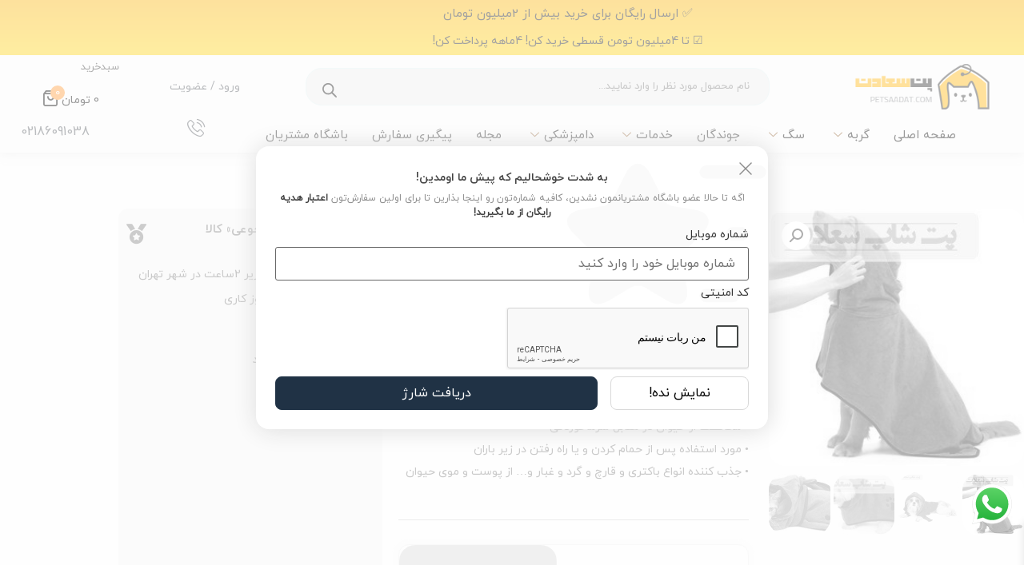

--- FILE ---
content_type: text/html; charset=UTF-8
request_url: https://petsaadat.com/product/%D8%AD%D9%88%D9%84%D9%87-%DA%A9%D9%84%D8%A7%D8%B3%DB%8C%DA%A9-%D8%B3%DA%AF-%D9%88-%DA%AF%D8%B1%D8%A8%D9%87-%D9%85%D8%B1%DB%8C%D9%84%D9%86%D8%AF-merryland-%D8%B3%D8%A7%DB%8C%D8%B2-%D9%85%D8%AA%D9%88/
body_size: 67655
content:
<!doctype html><html dir="rtl" lang="fa-IR" prefix="og: https://ogp.me/ns#"><head><meta charset="UTF-8"><meta name="enamad" content="671732"/><meta name="viewport" content="width=device-width, initial-scale=1"><link rel="profile" href="https://gmpg.org/xfn/11"><title>حوله کلاسیک سگ و گربه مریلند Merryland سایز متوسط - پت شاپ سعادت</title><meta name="description" content="خرید حوله کلاسیک سگ و گربه مریلند Merryland سایز متوسط با بهترین قیمت از پت شاپ تهران | خرید قسطی + ارسال رایگان به سراسر کشور"/><meta name="robots" content="follow, index, max-snippet:-1, max-video-preview:-1, max-image-preview:large"/><link rel="canonical" href="https://petsaadat.com/product/%d8%ad%d9%88%d9%84%d9%87-%da%a9%d9%84%d8%a7%d8%b3%db%8c%da%a9-%d8%b3%da%af-%d9%88-%da%af%d8%b1%d8%a8%d9%87-%d9%85%d8%b1%db%8c%d9%84%d9%86%d8%af-merryland-%d8%b3%d8%a7%db%8c%d8%b2-%d9%85%d8%aa%d9%88/" /><meta property="og:locale" content="fa_IR" /><meta property="og:type" content="product" /><meta property="og:title" content="حوله کلاسیک سگ و گربه مریلند Merryland سایز متوسط - پت شاپ سعادت" /><meta property="og:description" content="خرید حوله کلاسیک سگ و گربه مریلند Merryland سایز متوسط با بهترین قیمت از پت شاپ تهران | خرید قسطی + ارسال رایگان به سراسر کشور" /><meta property="og:url" content="https://petsaadat.com/product/%d8%ad%d9%88%d9%84%d9%87-%da%a9%d9%84%d8%a7%d8%b3%db%8c%da%a9-%d8%b3%da%af-%d9%88-%da%af%d8%b1%d8%a8%d9%87-%d9%85%d8%b1%db%8c%d9%84%d9%86%d8%af-merryland-%d8%b3%d8%a7%db%8c%d8%b2-%d9%85%d8%aa%d9%88/" /><meta property="og:site_name" content="پت شاپ سعادت" /><meta property="og:updated_time" content="2025-06-03T12:13:55+03:30" /><meta property="og:image" content="https://petsaadat.com/wp-content/uploads/2023/12/z4jvc2bp_thumb3.jpg" /><meta property="og:image:secure_url" content="https://petsaadat.com/wp-content/uploads/2023/12/z4jvc2bp_thumb3.jpg" /><meta property="og:image:width" content="298" /><meta property="og:image:height" content="300" /><meta property="og:image:alt" content="حوله کلاسیک سگ و گربه مریلند Merryland سایز متوسط" /><meta property="og:image:type" content="image/jpeg" /><meta property="product:price:amount" content="3200000" /><meta property="product:price:currency" content="IRR" /><meta name="twitter:card" content="summary_large_image" /><meta name="twitter:title" content="حوله کلاسیک سگ و گربه مریلند Merryland سایز متوسط - پت شاپ سعادت" /><meta name="twitter:description" content="خرید حوله کلاسیک سگ و گربه مریلند Merryland سایز متوسط با بهترین قیمت از پت شاپ تهران | خرید قسطی + ارسال رایگان به سراسر کشور" /><meta name="twitter:image" content="https://petsaadat.com/wp-content/uploads/2023/12/z4jvc2bp_thumb3.jpg" /><meta name="twitter:label1" content="قیمت" /><meta name="twitter:data1" content="320,000&nbsp;تومان" /><meta name="twitter:label2" content="دسترسی" /><meta name="twitter:data2" content="در انبار موجود نمی باشد" /><link rel='dns-prefetch' href='//www.google.com' /><link rel="alternate" type="application/rss+xml" title="پت شاپ سعادت &raquo; خوراک" href="https://petsaadat.com/feed/" /><link rel="alternate" type="application/rss+xml" title="پت شاپ سعادت &raquo; خوراک دیدگاه‌ها" href="https://petsaadat.com/comments/feed/" /><link rel="alternate" type="application/rss+xml" title="پت شاپ سعادت &raquo; حوله کلاسیک سگ و گربه مریلند Merryland سایز متوسط خوراک دیدگاه‌ها" href="https://petsaadat.com/product/%d8%ad%d9%88%d9%84%d9%87-%da%a9%d9%84%d8%a7%d8%b3%db%8c%da%a9-%d8%b3%da%af-%d9%88-%da%af%d8%b1%d8%a8%d9%87-%d9%85%d8%b1%db%8c%d9%84%d9%86%d8%af-merryland-%d8%b3%d8%a7%db%8c%d8%b2-%d9%85%d8%aa%d9%88/feed/" /><link rel="alternate" title="oEmbed (JSON)" type="application/json+oembed" href="https://petsaadat.com/wp-json/oembed/1.0/embed?url=https%3A%2F%2Fpetsaadat.com%2Fproduct%2F%25d8%25ad%25d9%2588%25d9%2584%25d9%2587-%25da%25a9%25d9%2584%25d8%25a7%25d8%25b3%25db%258c%25da%25a9-%25d8%25b3%25da%25af-%25d9%2588-%25da%25af%25d8%25b1%25d8%25a8%25d9%2587-%25d9%2585%25d8%25b1%25db%258c%25d9%2584%25d9%2586%25d8%25af-merryland-%25d8%25b3%25d8%25a7%25db%258c%25d8%25b2-%25d9%2585%25d8%25aa%25d9%2588%2F" /><link rel="alternate" title="oEmbed (XML)" type="text/xml+oembed" href="https://petsaadat.com/wp-json/oembed/1.0/embed?url=https%3A%2F%2Fpetsaadat.com%2Fproduct%2F%25d8%25ad%25d9%2588%25d9%2584%25d9%2587-%25da%25a9%25d9%2584%25d8%25a7%25d8%25b3%25db%258c%25da%25a9-%25d8%25b3%25da%25af-%25d9%2588-%25da%25af%25d8%25b1%25d8%25a8%25d9%2587-%25d9%2585%25d8%25b1%25db%258c%25d9%2584%25d9%2586%25d8%25af-merryland-%25d8%25b3%25d8%25a7%25db%258c%25d8%25b2-%25d9%2585%25d8%25aa%25d9%2588%2F&#038;format=xml" /><style id='wp-img-auto-sizes-contain-inline-css'>img:is([sizes=auto i],[sizes^="auto," i]){contain-intrinsic-size:3000px 1500px}</style><link data-optimized="1" rel='stylesheet' id='ht_ctc_main_css-css' href='https://petsaadat.com/wp-content/litespeed/css/905a4c638824661fcb9478456162134b.css?ver=2134b' media='all' /><style id='wp-emoji-styles-inline-css'>img.wp-smiley,img.emoji{display:inline!important;border:none!important;box-shadow:none!important;height:1em!important;width:1em!important;margin:0 0.07em!important;vertical-align:-0.1em!important;background:none!important;padding:0!important}</style><link data-optimized="1" rel='stylesheet' id='wp-block-library-rtl-css' href='https://petsaadat.com/wp-content/litespeed/css/2b5f0a00abb9850d6f695dbbb76c4da5.css?ver=c4da5' media='all' /><style id='classic-theme-styles-inline-css'>/*! This file is auto-generated */
.wp-block-button__link{color:#fff;background-color:#32373c;border-radius:9999px;box-shadow:none;text-decoration:none;padding:calc(.667em + 2px) calc(1.333em + 2px);font-size:1.125em}.wp-block-file__button{background:#32373c;color:#fff;text-decoration:none}</style><link data-optimized="1" rel='stylesheet' id='yith-wcan-shortcodes-css' href='https://petsaadat.com/wp-content/litespeed/css/0c4bae9ef896901ff3c69867ec2d99cb.css?ver=d99cb' media='all' /><style id='yith-wcan-shortcodes-inline-css'>:root{--yith-wcan-filters_colors_titles:#434343;--yith-wcan-filters_colors_background:#FFFFFF;--yith-wcan-filters_colors_accent:#A7144C;--yith-wcan-filters_colors_accent_r:167;--yith-wcan-filters_colors_accent_g:20;--yith-wcan-filters_colors_accent_b:76;--yith-wcan-color_swatches_border_radius:100%;--yith-wcan-color_swatches_size:30px;--yith-wcan-labels_style_background:#FFFFFF;--yith-wcan-labels_style_background_hover:#A7144C;--yith-wcan-labels_style_background_active:#A7144C;--yith-wcan-labels_style_text:#434343;--yith-wcan-labels_style_text_hover:#FFFFFF;--yith-wcan-labels_style_text_active:#FFFFFF;--yith-wcan-anchors_style_text:#434343;--yith-wcan-anchors_style_text_hover:#A7144C;--yith-wcan-anchors_style_text_active:#A7144C}</style><style id='global-styles-inline-css'>:root{--wp--preset--aspect-ratio--square:1;--wp--preset--aspect-ratio--4-3:4/3;--wp--preset--aspect-ratio--3-4:3/4;--wp--preset--aspect-ratio--3-2:3/2;--wp--preset--aspect-ratio--2-3:2/3;--wp--preset--aspect-ratio--16-9:16/9;--wp--preset--aspect-ratio--9-16:9/16;--wp--preset--color--black:#000000;--wp--preset--color--cyan-bluish-gray:#abb8c3;--wp--preset--color--white:#ffffff;--wp--preset--color--pale-pink:#f78da7;--wp--preset--color--vivid-red:#cf2e2e;--wp--preset--color--luminous-vivid-orange:#ff6900;--wp--preset--color--luminous-vivid-amber:#fcb900;--wp--preset--color--light-green-cyan:#7bdcb5;--wp--preset--color--vivid-green-cyan:#00d084;--wp--preset--color--pale-cyan-blue:#8ed1fc;--wp--preset--color--vivid-cyan-blue:#0693e3;--wp--preset--color--vivid-purple:#9b51e0;--wp--preset--gradient--vivid-cyan-blue-to-vivid-purple:linear-gradient(135deg,rgb(6,147,227) 0%,rgb(155,81,224) 100%);--wp--preset--gradient--light-green-cyan-to-vivid-green-cyan:linear-gradient(135deg,rgb(122,220,180) 0%,rgb(0,208,130) 100%);--wp--preset--gradient--luminous-vivid-amber-to-luminous-vivid-orange:linear-gradient(135deg,rgb(252,185,0) 0%,rgb(255,105,0) 100%);--wp--preset--gradient--luminous-vivid-orange-to-vivid-red:linear-gradient(135deg,rgb(255,105,0) 0%,rgb(207,46,46) 100%);--wp--preset--gradient--very-light-gray-to-cyan-bluish-gray:linear-gradient(135deg,rgb(238,238,238) 0%,rgb(169,184,195) 100%);--wp--preset--gradient--cool-to-warm-spectrum:linear-gradient(135deg,rgb(74,234,220) 0%,rgb(151,120,209) 20%,rgb(207,42,186) 40%,rgb(238,44,130) 60%,rgb(251,105,98) 80%,rgb(254,248,76) 100%);--wp--preset--gradient--blush-light-purple:linear-gradient(135deg,rgb(255,206,236) 0%,rgb(152,150,240) 100%);--wp--preset--gradient--blush-bordeaux:linear-gradient(135deg,rgb(254,205,165) 0%,rgb(254,45,45) 50%,rgb(107,0,62) 100%);--wp--preset--gradient--luminous-dusk:linear-gradient(135deg,rgb(255,203,112) 0%,rgb(199,81,192) 50%,rgb(65,88,208) 100%);--wp--preset--gradient--pale-ocean:linear-gradient(135deg,rgb(255,245,203) 0%,rgb(182,227,212) 50%,rgb(51,167,181) 100%);--wp--preset--gradient--electric-grass:linear-gradient(135deg,rgb(202,248,128) 0%,rgb(113,206,126) 100%);--wp--preset--gradient--midnight:linear-gradient(135deg,rgb(2,3,129) 0%,rgb(40,116,252) 100%);--wp--preset--font-size--small:13px;--wp--preset--font-size--medium:20px;--wp--preset--font-size--large:36px;--wp--preset--font-size--x-large:42px;--wp--preset--font-family--inter:"Inter", sans-serif;--wp--preset--font-family--cardo:Cardo;--wp--preset--spacing--20:0.44rem;--wp--preset--spacing--30:0.67rem;--wp--preset--spacing--40:1rem;--wp--preset--spacing--50:1.5rem;--wp--preset--spacing--60:2.25rem;--wp--preset--spacing--70:3.38rem;--wp--preset--spacing--80:5.06rem;--wp--preset--shadow--natural:6px 6px 9px rgba(0, 0, 0, 0.2);--wp--preset--shadow--deep:12px 12px 50px rgba(0, 0, 0, 0.4);--wp--preset--shadow--sharp:6px 6px 0px rgba(0, 0, 0, 0.2);--wp--preset--shadow--outlined:6px 6px 0px -3px rgb(255, 255, 255), 6px 6px rgb(0, 0, 0);--wp--preset--shadow--crisp:6px 6px 0px rgb(0, 0, 0)}:where(.is-layout-flex){gap:.5em}:where(.is-layout-grid){gap:.5em}body .is-layout-flex{display:flex}.is-layout-flex{flex-wrap:wrap;align-items:center}.is-layout-flex>:is(*,div){margin:0}body .is-layout-grid{display:grid}.is-layout-grid>:is(*,div){margin:0}:where(.wp-block-columns.is-layout-flex){gap:2em}:where(.wp-block-columns.is-layout-grid){gap:2em}:where(.wp-block-post-template.is-layout-flex){gap:1.25em}:where(.wp-block-post-template.is-layout-grid){gap:1.25em}.has-black-color{color:var(--wp--preset--color--black)!important}.has-cyan-bluish-gray-color{color:var(--wp--preset--color--cyan-bluish-gray)!important}.has-white-color{color:var(--wp--preset--color--white)!important}.has-pale-pink-color{color:var(--wp--preset--color--pale-pink)!important}.has-vivid-red-color{color:var(--wp--preset--color--vivid-red)!important}.has-luminous-vivid-orange-color{color:var(--wp--preset--color--luminous-vivid-orange)!important}.has-luminous-vivid-amber-color{color:var(--wp--preset--color--luminous-vivid-amber)!important}.has-light-green-cyan-color{color:var(--wp--preset--color--light-green-cyan)!important}.has-vivid-green-cyan-color{color:var(--wp--preset--color--vivid-green-cyan)!important}.has-pale-cyan-blue-color{color:var(--wp--preset--color--pale-cyan-blue)!important}.has-vivid-cyan-blue-color{color:var(--wp--preset--color--vivid-cyan-blue)!important}.has-vivid-purple-color{color:var(--wp--preset--color--vivid-purple)!important}.has-black-background-color{background-color:var(--wp--preset--color--black)!important}.has-cyan-bluish-gray-background-color{background-color:var(--wp--preset--color--cyan-bluish-gray)!important}.has-white-background-color{background-color:var(--wp--preset--color--white)!important}.has-pale-pink-background-color{background-color:var(--wp--preset--color--pale-pink)!important}.has-vivid-red-background-color{background-color:var(--wp--preset--color--vivid-red)!important}.has-luminous-vivid-orange-background-color{background-color:var(--wp--preset--color--luminous-vivid-orange)!important}.has-luminous-vivid-amber-background-color{background-color:var(--wp--preset--color--luminous-vivid-amber)!important}.has-light-green-cyan-background-color{background-color:var(--wp--preset--color--light-green-cyan)!important}.has-vivid-green-cyan-background-color{background-color:var(--wp--preset--color--vivid-green-cyan)!important}.has-pale-cyan-blue-background-color{background-color:var(--wp--preset--color--pale-cyan-blue)!important}.has-vivid-cyan-blue-background-color{background-color:var(--wp--preset--color--vivid-cyan-blue)!important}.has-vivid-purple-background-color{background-color:var(--wp--preset--color--vivid-purple)!important}.has-black-border-color{border-color:var(--wp--preset--color--black)!important}.has-cyan-bluish-gray-border-color{border-color:var(--wp--preset--color--cyan-bluish-gray)!important}.has-white-border-color{border-color:var(--wp--preset--color--white)!important}.has-pale-pink-border-color{border-color:var(--wp--preset--color--pale-pink)!important}.has-vivid-red-border-color{border-color:var(--wp--preset--color--vivid-red)!important}.has-luminous-vivid-orange-border-color{border-color:var(--wp--preset--color--luminous-vivid-orange)!important}.has-luminous-vivid-amber-border-color{border-color:var(--wp--preset--color--luminous-vivid-amber)!important}.has-light-green-cyan-border-color{border-color:var(--wp--preset--color--light-green-cyan)!important}.has-vivid-green-cyan-border-color{border-color:var(--wp--preset--color--vivid-green-cyan)!important}.has-pale-cyan-blue-border-color{border-color:var(--wp--preset--color--pale-cyan-blue)!important}.has-vivid-cyan-blue-border-color{border-color:var(--wp--preset--color--vivid-cyan-blue)!important}.has-vivid-purple-border-color{border-color:var(--wp--preset--color--vivid-purple)!important}.has-vivid-cyan-blue-to-vivid-purple-gradient-background{background:var(--wp--preset--gradient--vivid-cyan-blue-to-vivid-purple)!important}.has-light-green-cyan-to-vivid-green-cyan-gradient-background{background:var(--wp--preset--gradient--light-green-cyan-to-vivid-green-cyan)!important}.has-luminous-vivid-amber-to-luminous-vivid-orange-gradient-background{background:var(--wp--preset--gradient--luminous-vivid-amber-to-luminous-vivid-orange)!important}.has-luminous-vivid-orange-to-vivid-red-gradient-background{background:var(--wp--preset--gradient--luminous-vivid-orange-to-vivid-red)!important}.has-very-light-gray-to-cyan-bluish-gray-gradient-background{background:var(--wp--preset--gradient--very-light-gray-to-cyan-bluish-gray)!important}.has-cool-to-warm-spectrum-gradient-background{background:var(--wp--preset--gradient--cool-to-warm-spectrum)!important}.has-blush-light-purple-gradient-background{background:var(--wp--preset--gradient--blush-light-purple)!important}.has-blush-bordeaux-gradient-background{background:var(--wp--preset--gradient--blush-bordeaux)!important}.has-luminous-dusk-gradient-background{background:var(--wp--preset--gradient--luminous-dusk)!important}.has-pale-ocean-gradient-background{background:var(--wp--preset--gradient--pale-ocean)!important}.has-electric-grass-gradient-background{background:var(--wp--preset--gradient--electric-grass)!important}.has-midnight-gradient-background{background:var(--wp--preset--gradient--midnight)!important}.has-small-font-size{font-size:var(--wp--preset--font-size--small)!important}.has-medium-font-size{font-size:var(--wp--preset--font-size--medium)!important}.has-large-font-size{font-size:var(--wp--preset--font-size--large)!important}.has-x-large-font-size{font-size:var(--wp--preset--font-size--x-large)!important}:where(.wp-block-post-template.is-layout-flex){gap:1.25em}:where(.wp-block-post-template.is-layout-grid){gap:1.25em}:where(.wp-block-term-template.is-layout-flex){gap:1.25em}:where(.wp-block-term-template.is-layout-grid){gap:1.25em}:where(.wp-block-columns.is-layout-flex){gap:2em}:where(.wp-block-columns.is-layout-grid){gap:2em}:root :where(.wp-block-pullquote){font-size:1.5em;line-height:1.6}</style><link data-optimized="1" rel='stylesheet' id='afra_modals_style-css' href='https://petsaadat.com/wp-content/litespeed/css/da6b467e68f27a3589487a7420ff6fcb.css?ver=f6fcb' media='all' /><link data-optimized="1" rel='stylesheet' id='digits-login-style-css' href='https://petsaadat.com/wp-content/litespeed/css/197aba98f4aba3b9b39520865dcdbec1.css?ver=dbec1' media='all' /><link data-optimized="1" rel='stylesheet' id='digits-style-css' href='https://petsaadat.com/wp-content/litespeed/css/607e3060dcf6d2eb25e844be5bb09a2b.css?ver=09a2b' media='all' /><style id='digits-style-inline-css'>#woocommerce-order-data .address p:nth-child(3) a,.woocommerce-customer-details--phone{text-align:right}</style><link data-optimized="1" rel='stylesheet' id='digits-login-style-rtl-css' href='https://petsaadat.com/wp-content/litespeed/css/8a237848d69e2c499a28140e566b37d7.css?ver=b37d7' media='all' /><link data-optimized="1" rel='stylesheet' id='photoswipe-css' href='https://petsaadat.com/wp-content/litespeed/css/74198fad772552383e4bfd998302dc5c.css?ver=2dc5c' media='all' /><link data-optimized="1" rel='stylesheet' id='photoswipe-default-skin-css' href='https://petsaadat.com/wp-content/litespeed/css/4d7fca490703fc71b5729160ea2ed5f1.css?ver=ed5f1' media='all' /><link data-optimized="1" rel='stylesheet' id='woocommerce-layout-rtl-css' href='https://petsaadat.com/wp-content/litespeed/css/99f711ce0a6625b4d849454afefd81cb.css?ver=d81cb' media='all' /><link data-optimized="1" rel='stylesheet' id='woocommerce-smallscreen-rtl-css' href='https://petsaadat.com/wp-content/litespeed/css/b9e96ee1e4803919749624b436df9319.css?ver=f9319' media='only screen and (max-width: 768px)' /><link data-optimized="1" rel='stylesheet' id='woocommerce-general-rtl-css' href='https://petsaadat.com/wp-content/litespeed/css/4b17474291025d13812d7ad77ea07882.css?ver=07882' media='all' /><style id='woocommerce-inline-inline-css'>.woocommerce form .form-row .required{visibility:visible}</style><link data-optimized="1" rel='stylesheet' id='woo-variation-swatches-css' href='https://petsaadat.com/wp-content/litespeed/css/2dbf62850bd3cf2be05ca5ac59420dd1.css?ver=20dd1' media='all' /><style id='woo-variation-swatches-inline-css'>:root{--wvs-tick:url("data:image/svg+xml;utf8,%3Csvg filter='drop-shadow(0px 0px 2px rgb(0 0 0 / .8))' xmlns='http://www.w3.org/2000/svg' viewBox='0 0 30 30'%3E%3Cpath fill='none' stroke='%23ffffff' stroke-linecap='round' stroke-linejoin='round' stroke-width='4' d='M4 16L11 23 27 7'/%3E%3C/svg%3E");

--wvs-cross:url("data:image/svg+xml;utf8,%3Csvg filter='drop-shadow(0px 0px 5px rgb(255 255 255 / .6))' xmlns='http://www.w3.org/2000/svg' width='72px' height='72px' viewBox='0 0 24 24'%3E%3Cpath fill='none' stroke='%23ff0000' stroke-linecap='round' stroke-width='0.6' d='M5 5L19 19M19 5L5 19'/%3E%3C/svg%3E");--wvs-single-product-item-width:30px;--wvs-single-product-item-height:30px;--wvs-single-product-item-font-size:16px}</style><link data-optimized="1" rel='stylesheet' id='jquery-ui-style-css' href='https://petsaadat.com/wp-content/litespeed/css/faed7427c9c6e8b5f8d854456e5c426a.css?ver=c426a' media='all' /><link data-optimized="1" rel='stylesheet' id='wc-bookings-styles-css' href='https://petsaadat.com/wp-content/litespeed/css/0fde1a3e0fc744bd79e7e4161197c1ca.css?ver=7c1ca' media='all' /><link data-optimized="1" rel='stylesheet' id='dgwt-wcas-style-css' href='https://petsaadat.com/wp-content/litespeed/css/b6a3cf14121e609d8c0ef4c36aec42ff.css?ver=c42ff' media='all' /><link data-optimized="1" rel='stylesheet' id='xoo-wsc-fonts-css' href='https://petsaadat.com/wp-content/litespeed/css/56ea7c683bf2b86de640748ecde7d22f.css?ver=7d22f' media='all' /><link data-optimized="1" rel='stylesheet' id='xoo-wsc-style-css' href='https://petsaadat.com/wp-content/litespeed/css/823c5d45d130a4c8d63f8db848a0d665.css?ver=0d665' media='all' /><style id='xoo-wsc-style-inline-css'>.xoo-wsc-ft-buttons-cont a.xoo-wsc-ft-btn,.xoo-wsc-container .xoo-wsc-btn{background-color:#ff9934;color:#fff;border:1px solid #fff;padding:10px 20px}.xoo-wsc-ft-buttons-cont a.xoo-wsc-ft-btn:hover,.xoo-wsc-container .xoo-wsc-btn:hover{background-color:#ff9934;color:#8c5826;border:1px solid #fff}.xoo-wsc-footer{background-color:#fff;color:#8c5826;padding:10px 20px;box-shadow:0 -1px 10px #0000001a}.xoo-wsc-footer,.xoo-wsc-footer a,.xoo-wsc-footer .amount{font-size:16px}.xoo-wsc-btn .amount{color:#fff}.xoo-wsc-btn:hover .amount{color:#8c5826}.xoo-wsc-ft-buttons-cont{grid-template-columns:auto}.xoo-wsc-basket{top:12px;right:1px;background-color:#fff;color:#000;box-shadow:0 0 15px 2px #0000001a;border-radius:50%;display:none;width:45px;height:45px}.xoo-wsc-bki{font-size:25px}.xoo-wsc-items-count{top:-9px;left:-8px}.xoo-wsc-items-count,.xoo-wsch-items-count{background-color:#ff9934;color:#fff}.xoo-wsc-container,.xoo-wsc-slider{max-width:380px;right:-380px;top:0;bottom:0;top:0;font-family:}.xoo-wsc-cart-active .xoo-wsc-container,.xoo-wsc-slider-active .xoo-wsc-slider{right:0}.xoo-wsc-cart-active .xoo-wsc-basket{right:380px}.xoo-wsc-slider{right:-380px}span.xoo-wsch-close{font-size:22px}.xoo-wsch-text{font-size:18px}.xoo-wsc-header{color:#000;background-color:#fff;border-bottom:2px solid #eee;padding:15px 15px}.xoo-wsc-body{background-color:#f8f9fa}.xoo-wsc-products:not(.xoo-wsc-pattern-card),.xoo-wsc-products:not(.xoo-wsc-pattern-card) span.amount,.xoo-wsc-products:not(.xoo-wsc-pattern-card) a{font-size:14px;color:#000}.xoo-wsc-products:not(.xoo-wsc-pattern-card) .xoo-wsc-product{padding:10px 15px;margin:10px 15px;border-radius:5px;box-shadow:0 2px 2px #00000005;background-color:#fff}.xoo-wsc-sum-col{justify-content:center}.xoo-wsc-sc-count{background-color:#ff9934;color:#fff}.xoo-wsc-sc-bki{font-size:25px;color:#000}.xoo-wsc-sc-cont{color:#000}.added_to_cart{display:none!important}.xoo-wsc-product dl.variation{display:block}.xoo-wsc-product-cont{padding:10px 10px}.xoo-wsc-products:not(.xoo-wsc-pattern-card) .xoo-wsc-img-col{width:28%}.xoo-wsc-pattern-card .xoo-wsc-img-col img{max-width:100%;height:auto}.xoo-wsc-products:not(.xoo-wsc-pattern-card) .xoo-wsc-sum-col{width:72%}.xoo-wsc-pattern-card .xoo-wsc-product-cont{width:50%}@media only screen and (max-width:600px){.xoo-wsc-pattern-card .xoo-wsc-product-cont{width:50%}}.xoo-wsc-pattern-card .xoo-wsc-product{border:0;box-shadow:0 10px 15px -12px #0000001a}.xoo-wsc-sm-front{background-color:#eee}.xoo-wsc-pattern-card,.xoo-wsc-sm-front{border-bottom-left-radius:5px;border-bottom-right-radius:5px}.xoo-wsc-pattern-card,.xoo-wsc-img-col img,.xoo-wsc-img-col,.xoo-wsc-sm-back-cont{border-top-left-radius:5px;border-top-right-radius:5px}.xoo-wsc-sm-back{background-color:#fff}.xoo-wsc-pattern-card,.xoo-wsc-pattern-card a,.xoo-wsc-pattern-card .amount{font-size:14px}.xoo-wsc-sm-front,.xoo-wsc-sm-front a,.xoo-wsc-sm-front .amount{color:#000}.xoo-wsc-sm-back,.xoo-wsc-sm-back a,.xoo-wsc-sm-back .amount{color:#000}.magictime{animation-duration:0.5s}span.xoo-wsch-items-count{height:20px;line-height:20px;width:20px}span.xoo-wsch-icon{font-size:30px}.xoo-wsc-smr-del{font-size:16px}</style><link data-optimized="1" rel='stylesheet' id='hello-elementor-css' href='https://petsaadat.com/wp-content/litespeed/css/16b2c6ff1d7fb9f310e516aeccd7ebfa.css?ver=7ebfa' media='all' /><link data-optimized="1" rel='stylesheet' id='hello-elementor-theme-style-css' href='https://petsaadat.com/wp-content/litespeed/css/51678c887715405440758e884e7d7179.css?ver=d7179' media='all' /><link data-optimized="1" rel='stylesheet' id='chld_thm_cfg_child-css' href='https://petsaadat.com/wp-content/litespeed/css/198e3a87dac3c3b25fc5ec4e7dea3540.css?ver=a3540' media='all' /><link data-optimized="1" rel='stylesheet' id='swiper-css-css' href='https://petsaadat.com/wp-content/litespeed/css/fa101abb80cb949456bf4a35e9ad6f4e.css?ver=d6f4e' media='all' /><link data-optimized="1" rel='stylesheet' id='elementor-frontend-css' href='https://petsaadat.com/wp-content/litespeed/css/104ce89a4cbc701df5ddb97fb753b9f0.css?ver=3b9f0' media='all' /><link data-optimized="1" rel='stylesheet' id='widget-heading-css' href='https://petsaadat.com/wp-content/litespeed/css/3cfa0b431f2d82816d095e5c4e7ece12.css?ver=ece12' media='all' /><link data-optimized="1" rel='stylesheet' id='widget-image-css' href='https://petsaadat.com/wp-content/litespeed/css/1f7c3b476f7ea657622b37b8081965fb.css?ver=965fb' media='all' /><link data-optimized="1" rel='stylesheet' id='widget-nav-menu-css' href='https://petsaadat.com/wp-content/litespeed/css/41bb41cc65a662542930c9f511b4a0c9.css?ver=4a0c9' media='all' /><link data-optimized="1" rel='stylesheet' id='e-sticky-css' href='https://petsaadat.com/wp-content/litespeed/css/01754e2b50a4f95b3341988544d724ea.css?ver=724ea' media='all' /><link data-optimized="1" rel='stylesheet' id='e-animation-buzz-css' href='https://petsaadat.com/wp-content/litespeed/css/b0c1a34526dbf13cd3d60cc00eee5732.css?ver=e5732' media='all' /><link data-optimized="1" rel='stylesheet' id='widget-icon-box-css' href='https://petsaadat.com/wp-content/litespeed/css/7716874d8d5b17dd41463cc63c64bf3b.css?ver=4bf3b' media='all' /><link data-optimized="1" rel='stylesheet' id='widget-woocommerce-menu-cart-css' href='https://petsaadat.com/wp-content/litespeed/css/b523e1380fb254e0ffb5e4b07ef5c35e.css?ver=5c35e' media='all' /><link data-optimized="1" rel='stylesheet' id='widget-icon-list-css' href='https://petsaadat.com/wp-content/litespeed/css/6ce557a33bee737e6946656aa1a814e6.css?ver=814e6' media='all' /><link data-optimized="1" rel='stylesheet' id='widget-woocommerce-product-images-css' href='https://petsaadat.com/wp-content/litespeed/css/47156c7740d35ee94dc5bda6c001543f.css?ver=1543f' media='all' /><link data-optimized="1" rel='stylesheet' id='widget-woocommerce-product-rating-css' href='https://petsaadat.com/wp-content/litespeed/css/73bae4d94bcf7d733ad20489142be154.css?ver=be154' media='all' /><link data-optimized="1" rel='stylesheet' id='widget-divider-css' href='https://petsaadat.com/wp-content/litespeed/css/d9247b914458d73d0cd11d5253db954d.css?ver=b954d' media='all' /><link data-optimized="1" rel='stylesheet' id='e-animation-pulse-css' href='https://petsaadat.com/wp-content/litespeed/css/1218fcabdd8072cc4180c74be81acf68.css?ver=acf68' media='all' /><link data-optimized="1" rel='stylesheet' id='widget-image-box-css' href='https://petsaadat.com/wp-content/litespeed/css/e245089f7a6a469150118e49ce720c80.css?ver=20c80' media='all' /><link data-optimized="1" rel='stylesheet' id='widget-woocommerce-product-price-css' href='https://petsaadat.com/wp-content/litespeed/css/4a774f0f7af460d41ca76dcdc5c64548.css?ver=64548' media='all' /><link data-optimized="1" rel='stylesheet' id='widget-woocommerce-product-add-to-cart-css' href='https://petsaadat.com/wp-content/litespeed/css/fd216d96f58db1c23974b47ff2e5b3c2.css?ver=5b3c2' media='all' /><link data-optimized="1" rel='stylesheet' id='widget-woocommerce-product-data-tabs-css' href='https://petsaadat.com/wp-content/litespeed/css/97cbe3f6ca94b24507838c5a64d5a784.css?ver=5a784' media='all' /><link data-optimized="1" rel='stylesheet' id='swiper-css' href='https://petsaadat.com/wp-content/litespeed/css/fa101abb80cb949456bf4a35e9ad6f4e.css?ver=d6f4e' media='all' /><link data-optimized="1" rel='stylesheet' id='e-swiper-css' href='https://petsaadat.com/wp-content/litespeed/css/5d8e7dc7dd0e93de549468d9c039487d.css?ver=9487d' media='all' /><link data-optimized="1" rel='stylesheet' id='widget-loop-common-css' href='https://petsaadat.com/wp-content/litespeed/css/034309d02bff91b248f681fd7422cc65.css?ver=2cc65' media='all' /><link data-optimized="1" rel='stylesheet' id='widget-loop-carousel-css' href='https://petsaadat.com/wp-content/litespeed/css/ff6fb6dbd368a6b4c9cd6e70ded3172c.css?ver=3172c' media='all' /><link data-optimized="1" rel='stylesheet' id='widget-woocommerce-products-css' href='https://petsaadat.com/wp-content/litespeed/css/f6fbb11fd1ada889cfc67f65fde2e132.css?ver=2e132' media='all' /><link data-optimized="1" rel='stylesheet' id='elementor-icons-css' href='https://petsaadat.com/wp-content/litespeed/css/4506d0add6525f3a3503ff9235c00e37.css?ver=00e37' media='all' /><link data-optimized="1" rel='stylesheet' id='elementor-post-5088-css' href='https://petsaadat.com/wp-content/litespeed/css/023e4946137b0816cbad7adba91b7742.css?ver=b7742' media='all' /><link data-optimized="1" rel='stylesheet' id='font-awesome-5-all-css' href='https://petsaadat.com/wp-content/litespeed/css/f628ef3256bbac05fefdc100020e8005.css?ver=e8005' media='all' /><link data-optimized="1" rel='stylesheet' id='font-awesome-4-shim-css' href='https://petsaadat.com/wp-content/litespeed/css/6326df980de2c7bb371f2204c7a270b2.css?ver=270b2' media='all' /><link data-optimized="1" rel='stylesheet' id='elementor-post-2720-css' href='https://petsaadat.com/wp-content/litespeed/css/fd341f1b747dfa3b0bce83b9287ae643.css?ver=ae643' media='all' /><link data-optimized="1" rel='stylesheet' id='elementor-post-5109-css' href='https://petsaadat.com/wp-content/litespeed/css/3dec369f65e46324c9de91ec432ed0fd.css?ver=ed0fd' media='all' /><link data-optimized="1" rel='stylesheet' id='elementor-post-18370-css' href='https://petsaadat.com/wp-content/litespeed/css/0dd6f86f24d4d873b299ec1d96755fb8.css?ver=55fb8' media='all' /><link data-optimized="1" rel='stylesheet' id='ekit-widget-styles-css' href='https://petsaadat.com/wp-content/litespeed/css/8bd03fdb22c2186dc380cd541572ce25.css?ver=2ce25' media='all' /><link data-optimized="1" rel='stylesheet' id='ekit-responsive-css' href='https://petsaadat.com/wp-content/litespeed/css/9b5adb7d23ce64f3a36477fe4daffcdd.css?ver=ffcdd' media='all' /><link data-optimized="1" rel='stylesheet' id='elementskit-rtl-css' href='https://petsaadat.com/wp-content/litespeed/css/5be9966d60ee1f1c4adfab4ee8f52d22.css?ver=52d22' media='all' /><link data-optimized="1" rel='stylesheet' id='eael-general-css' href='https://petsaadat.com/wp-content/litespeed/css/299dface870ad513ec13590e005f4fac.css?ver=f4fac' media='all' /><link data-optimized="1" rel='stylesheet' id='elementor-icons-shared-0-css' href='https://petsaadat.com/wp-content/litespeed/css/df5d9ac43596471b5ec2c9c8faf7de3d.css?ver=7de3d' media='all' /><link data-optimized="1" rel='stylesheet' id='elementor-icons-fa-regular-css' href='https://petsaadat.com/wp-content/litespeed/css/ec71ed4ff20613f20ca2b87fdb6b0b35.css?ver=b0b35' media='all' /><link data-optimized="1" rel='stylesheet' id='elementor-icons-ekiticons-css' href='https://petsaadat.com/wp-content/litespeed/css/b8a825462305feb904b0523991ff66d4.css?ver=f66d4' media='all' /><link data-optimized="1" rel='stylesheet' id='elementor-icons-fa-solid-css' href='https://petsaadat.com/wp-content/litespeed/css/ebb1a47557a744190be08063d3ad674a.css?ver=d674a' media='all' /> <script src="https://petsaadat.com/wp-includes/js/jquery/jquery.min.js" id="jquery-core-js"></script> <script data-optimized="1" src="https://petsaadat.com/wp-content/litespeed/js/8dbcb8ee73809a9751d9abc3d05e76b3.js?ver=e76b3" id="jquery-migrate-js" defer data-deferred="1"></script> <script data-optimized="1" src="https://petsaadat.com/wp-content/litespeed/js/1979a894a2535729e5eb15b35937535a.js?ver=7535a" id="afra_checkout_script-js" defer data-deferred="1"></script> <script src="https://www.google.com/recaptcha/api.js?hl=fa&amp;ver=6.9" id="afra_captcha-js" defer data-deferred="1"></script> <script data-optimized="1" src="https://petsaadat.com/wp-content/litespeed/js/adf0c3ec038d2d117d72d24338b9327d.js?ver=9327d" id="afra_modals_script-js" defer data-deferred="1"></script> <script data-optimized="1" src="https://petsaadat.com/wp-content/litespeed/js/e7a071f4b4a79a141d52450c48806273.js?ver=06273" id="wccs-custom-script-js" defer data-deferred="1"></script> <script data-optimized="1" src="https://petsaadat.com/wp-content/litespeed/js/1720e37ccfd23eea24df5a9265478ce3.js?ver=78ce3" id="jquery-blockui-js" data-wp-strategy="defer"></script> <script id="wc-add-to-cart-js-extra" src="[data-uri]" defer></script> <script data-optimized="1" src="https://petsaadat.com/wp-content/litespeed/js/5ee046734cc28e89ac0604563a036680.js?ver=36680" id="wc-add-to-cart-js" defer data-wp-strategy="defer"></script> <script data-optimized="1" src="https://petsaadat.com/wp-content/litespeed/js/a930ea86ff7899a95dc6b515b3e76f6e.js?ver=76f6e" id="zoom-js" defer data-wp-strategy="defer"></script> <script data-optimized="1" src="https://petsaadat.com/wp-content/litespeed/js/e96a5c956c317053afe5deb1b9b7e27b.js?ver=7e27b" id="flexslider-js" defer data-wp-strategy="defer"></script> <script data-optimized="1" src="https://petsaadat.com/wp-content/litespeed/js/10e74312116dad2a473781c2d82de842.js?ver=de842" id="photoswipe-js" defer data-wp-strategy="defer"></script> <script data-optimized="1" src="https://petsaadat.com/wp-content/litespeed/js/0ac1f3f7edda452b661471c665f39def.js?ver=39def" id="photoswipe-ui-default-js" defer data-wp-strategy="defer"></script> <script id="wc-single-product-js-extra" src="[data-uri]" defer></script> <script data-optimized="1" src="https://petsaadat.com/wp-content/litespeed/js/ee578d71fdac8c76ae51f365a1cf215e.js?ver=f215e" id="wc-single-product-js" defer data-wp-strategy="defer"></script> <script data-optimized="1" src="https://petsaadat.com/wp-content/litespeed/js/2c0a1efd9591f0a367d4b08aa1f063c9.js?ver=063c9" id="js-cookie-js" defer data-wp-strategy="defer"></script> <script id="woocommerce-js-extra" src="[data-uri]" defer></script> <script data-optimized="1" src="https://petsaadat.com/wp-content/litespeed/js/d53fd938aa80616fd9b18ecb8763c788.js?ver=3c788" id="woocommerce-js" defer data-wp-strategy="defer"></script> <script data-optimized="1" src="https://petsaadat.com/wp-content/litespeed/js/9c6f1322aca080c27d6b0d0a6e909ea6.js?ver=09ea6" id="font-awesome-4-shim-js" defer data-deferred="1"></script> <script id="wc-cart-fragments-js-extra" src="[data-uri]" defer></script> <script data-optimized="1" src="https://petsaadat.com/wp-content/litespeed/js/8463db13c9ff212d7aed6521c3018b70.js?ver=18b70" id="wc-cart-fragments-js" defer data-wp-strategy="defer"></script> <script id="zxcvbn-async-js-extra" src="[data-uri]" defer></script> <script data-optimized="1" src="https://petsaadat.com/wp-content/litespeed/js/5c26272e98d1467b6a89216a053cc38e.js?ver=cc38e" id="zxcvbn-async-js" defer data-deferred="1"></script> <link rel="https://api.w.org/" href="https://petsaadat.com/wp-json/" /><link rel="alternate" title="JSON" type="application/json" href="https://petsaadat.com/wp-json/wp/v2/product/4942" /><link rel="EditURI" type="application/rsd+xml" title="RSD" href="https://petsaadat.com/xmlrpc.php?rsd" /><meta name="generator" content="WordPress 6.9" /><link rel='shortlink' href='https://petsaadat.com/?p=4942' /><style>.dgwt-wcas-ico-magnifier,.dgwt-wcas-ico-magnifier-handler{max-width:20px}.dgwt-wcas-search-wrapp{max-width:600px}</style> <script src="[data-uri]" defer></script> <noscript><style>.woocommerce-product-gallery{ opacity: 1 !important; }</style></noscript><meta name="generator" content="Elementor 3.34.0; features: additional_custom_breakpoints; settings: css_print_method-external, google_font-enabled, font_display-auto"><style>.e-con.e-parent:nth-of-type(n+4):not(.e-lazyloaded):not(.e-no-lazyload),.e-con.e-parent:nth-of-type(n+4):not(.e-lazyloaded):not(.e-no-lazyload) *{background-image:none!important}@media screen and (max-height:1024px){.e-con.e-parent:nth-of-type(n+3):not(.e-lazyloaded):not(.e-no-lazyload),.e-con.e-parent:nth-of-type(n+3):not(.e-lazyloaded):not(.e-no-lazyload) *{background-image:none!important}}@media screen and (max-height:640px){.e-con.e-parent:nth-of-type(n+2):not(.e-lazyloaded):not(.e-no-lazyload),.e-con.e-parent:nth-of-type(n+2):not(.e-lazyloaded):not(.e-no-lazyload) *{background-image:none!important}}</style><style type="text/css">.digits_secure_modal_box,.digits_ui,.digits_secure_modal_box *,.digits_ui *,.digits_font,.dig_ma-box,.dig_ma-box input,.dig_ma-box input::placeholder,.dig_ma-box ::placeholder,.dig_ma-box label,.dig_ma-box button,.dig_ma-box select,.dig_ma-box *{font-family:'Iransans-digits',sans-serif}</style><style class='wp-fonts-local'>@font-face{font-family:Inter;font-style:normal;font-weight:300 900;font-display:fallback;src:url(https://petsaadat.com/wp-content/plugins/woocommerce/assets/fonts/Inter-VariableFont_slnt,wght.woff2) format('woff2');font-stretch:normal}@font-face{font-family:Cardo;font-style:normal;font-weight:400;font-display:fallback;src:url(https://petsaadat.com/wp-content/plugins/woocommerce/assets/fonts/cardo_normal_400.woff2) format('woff2')}</style><link rel="icon" href="https://petsaadat.com/wp-content/uploads/2021/08/cropped-logo2-32x32.png" sizes="32x32" /><link rel="icon" href="https://petsaadat.com/wp-content/uploads/2021/08/cropped-logo2-192x192.png" sizes="192x192" /><link rel="apple-touch-icon" href="https://petsaadat.com/wp-content/uploads/2021/08/cropped-logo2-180x180.png" /><meta name="msapplication-TileImage" content="https://petsaadat.com/wp-content/uploads/2021/08/cropped-logo2-270x270.png" /><style id="wp-custom-css">.dgwt-wcas-style-pirx .dgwt-wcas-sf-wrapp{background:#fff0}.dgwt-wcas-style-pirx .dgwt-wcas-sf-wrapp input[type=search].dgwt-wcas-search-input{line-height:1.5em;font-size:13px;border:1px solid #e1f1f2;border-radius:20px;font-family:'iranyekanwebregular';background-color:#eee}.woocommerce div.product p.price ins,.woocommerce div.product span.price ins{text-decoration:none}.eael-woo-product-carousel-container .eael-woo-product-carousel .eael-product-carousel{min-height:400px}.pr-image img{aspect-ratio:1/1;object-fit:cover}.wc-bookings-date-picker .ui-widget-content{font-family:'iranyekanwebregular'}.elementor-widget-woocommerce-cart .woocommerce table.cart .product-thumbnail a img{width:100%}.elementor-widget-woocommerce-cart .woocommerce table.cart td.product-thumbnail{padding-left:5px}.elementor-widget-woocommerce-cart .woocommerce .product-quantity .quantity .input-text.qty{font-family:'iranyekanwebbold';font-size:18px;min-height:35px;max-height:35px}.product .woope-notice{border-radius:5px;font-size:12px;background-color:rgb(220 53 69 / .9);width:65%;margin-top:15px;color:#fff;text-align:center}@media(max-width:480px){.product .woope-notice{font-size:10px;width:80%}}.h-product .elementor-widget-shortcode{border-radius:5px;text-align:center;z-index:9999;background-color:aqua;width:55%;position:absolute;top:5px;right:5px;background:rgb(220 53 69 / .9)}@media (max-width:480px){.e-atc-qty-button-holder{display:flex;justify-content:flex-start;align-items:center;position:fixed;bottom:0;left:0;width:100%;background-color:#fff;padding:10px 20px;box-shadow:0 -2px 10px rgb(0 0 0 / .1);z-index:1000;gap:10px;flex-wrap:unset!important}.quantity{display:flex;align-items:center}.input-text.qty{width:60px;padding:8px;text-align:center}.single_add_to_cart_button{padding:10px 20px;cursor:pointer;white-space:nowrap}}.quantity .plus{border-radius:5px;background-color:#fff0;border:1px solid #ddd;padding:0 6px;font-size:18px;cursor:pointer;color:#000}.quantity .minus{border-radius:5px;background-color:#fff0;border:1px solid #ddd;padding:0 8px;font-size:18px;cursor:pointer;color:#000}@media(max-width:480px){.quantity .minus{margin-left:5px}.quantity .plus{margin-right:5px!important;margin-bottom:7px}}.outofstock{filter:grayscale(100%);opacity:.8;transition:0.3s ease}.outofstock:hover{filter:grayscale(0%);opacity:1}.outofstock .woocommerce-loop-product__title::after{content:" (ناموجود)";color:#e20009;font-size:1.2em}.outofstock .product_title.entry-title>a::after{content:" (ناموجود)";color:#e20009;font-size:1.2em}.woocommerce-MyAccount-content form.woocommerce-EditAccountForm fieldset{display:none}.woocommerce-MyAccount-content input{background:#ffffff!important;box-shadow:0 4px 6px 0 rgb(12 0 46 / 3%)}</style></head><body class="rtl wp-singular product-template-default single single-product postid-4942 wp-custom-logo wp-theme-hello-elementor wp-child-theme-hello-elementor-child theme-hello-elementor woocommerce woocommerce-page woocommerce-no-js woo-variation-swatches wvs-behavior-blur wvs-theme-hello-elementor-child wvs-show-label wvs-tooltip yith-wcan-free elementor-default elementor-template-full-width elementor-kit-5088 elementor-page-18370"><a class="skip-link screen-reader-text" href="#content">
پرش به محتوا</a><header data-elementor-type="header" data-elementor-id="2720" class="elementor elementor-2720 elementor-location-header" data-elementor-post-type="elementor_library"><section class="elementor-section elementor-top-section elementor-element elementor-element-1566de7 elementor-section-boxed elementor-section-height-default elementor-section-height-default" data-id="1566de7" data-element_type="section" data-settings="{&quot;background_background&quot;:&quot;gradient&quot;}"><div class="elementor-container elementor-column-gap-default"><div class="elementor-column elementor-col-100 elementor-top-column elementor-element elementor-element-3fd8775" data-id="3fd8775" data-element_type="column"><div class="elementor-widget-wrap elementor-element-populated"><div class="elementor-element elementor-element-0dccdf3 elementor-widget elementor-widget-heading" data-id="0dccdf3" data-element_type="widget" data-widget_type="heading.default"><div class="elementor-widget-container"><p class="elementor-heading-title elementor-size-default">✅ ارسال رایگان برای خرید بیش از 2میلیون تومان</p></div></div><div class="elementor-element elementor-element-ff11716 elementor-widget elementor-widget-heading" data-id="ff11716" data-element_type="widget" data-widget_type="heading.default"><div class="elementor-widget-container"><p class="elementor-heading-title elementor-size-default">☑️ تا 4میلیون تومن قسطی خرید کن! 4ماهه پرداخت کن!</p></div></div></div></div></div></section><section class="elementor-section elementor-top-section elementor-element elementor-element-46aca1a elementor-section-full_width elementor-section-height-min-height elementor-section-content-middle elementor-hidden-mobile elementor-section-height-default elementor-section-items-middle" data-id="46aca1a" data-element_type="section" data-settings="{&quot;background_background&quot;:&quot;classic&quot;,&quot;sticky&quot;:&quot;top&quot;,&quot;sticky_on&quot;:[&quot;desktop&quot;,&quot;tablet&quot;,&quot;mobile&quot;],&quot;sticky_offset&quot;:0,&quot;sticky_effects_offset&quot;:0,&quot;sticky_anchor_link_offset&quot;:0}"><div class="elementor-container elementor-column-gap-no"><div class="elementor-column elementor-col-25 elementor-top-column elementor-element elementor-element-f59213f" data-id="f59213f" data-element_type="column"><div class="elementor-widget-wrap elementor-element-populated"><div class="elementor-element elementor-element-42e6875 elementor-widget elementor-widget-theme-site-logo elementor-widget-image" data-id="42e6875" data-element_type="widget" data-widget_type="theme-site-logo.default"><div class="elementor-widget-container">
<a href="https://petsaadat.com">
<img data-lazyloaded="1" src="[data-uri]" width="230" height="99" data-src="https://petsaadat.com/wp-content/uploads/2025/10/petsaadat-logo.png" class="attachment-full size-full wp-image-18237" alt="" /><noscript><img width="230" height="99" src="https://petsaadat.com/wp-content/uploads/2025/10/petsaadat-logo.png" class="attachment-full size-full wp-image-18237" alt="" /></noscript>				</a></div></div></div></div><div class="elementor-column elementor-col-25 elementor-top-column elementor-element elementor-element-23d42ee" data-id="23d42ee" data-element_type="column"><div class="elementor-widget-wrap elementor-element-populated"><div class="elementor-element elementor-element-765eb91 elementor-widget elementor-widget-fibosearch" data-id="765eb91" data-element_type="widget" data-widget_type="fibosearch.default"><div class="elementor-widget-container"><div  class="dgwt-wcas-search-wrapp dgwt-wcas-has-submit woocommerce dgwt-wcas-style-pirx js-dgwt-wcas-layout-classic dgwt-wcas-layout-classic js-dgwt-wcas-mobile-overlay-enabled"><form class="dgwt-wcas-search-form" role="search" action="https://petsaadat.com/" method="get"><div class="dgwt-wcas-sf-wrapp">
<label class="screen-reader-text"
for="dgwt-wcas-search-input-1">
Products search			</label><input
id="dgwt-wcas-search-input-1"
type="search"
class="dgwt-wcas-search-input"
name="s"
value=""
placeholder="نام محصول مورد نظر را وارد نمایید..."
autocomplete="off"
/><div class="dgwt-wcas-preloader"></div><div class="dgwt-wcas-voice-search"></div><button type="submit"
aria-label="Search"
class="dgwt-wcas-search-submit">				<svg
class="dgwt-wcas-ico-magnifier" xmlns="http://www.w3.org/2000/svg" width="18" height="18" viewBox="0 0 18 18">
<path  d=" M 16.722523,17.901412 C 16.572585,17.825208 15.36088,16.670476 14.029846,15.33534 L 11.609782,12.907819 11.01926,13.29667 C 8.7613237,14.783493 5.6172703,14.768302 3.332423,13.259528 -0.07366363,11.010358 -1.0146502,6.5989684 1.1898146,3.2148776
1.5505179,2.6611594 2.4056498,1.7447266 2.9644271,1.3130497 3.4423015,0.94387379 4.3921825,0.48568469 5.1732652,0.2475835 5.886299,0.03022609 6.1341883,0 7.2037391,0 8.2732897,0 8.521179,0.03022609 9.234213,0.2475835 c 0.781083,0.23810119 1.730962,0.69629029 2.208837,1.0654662
0.532501,0.4113763 1.39922,1.3400096 1.760153,1.8858877 1.520655,2.2998531 1.599025,5.3023778 0.199549,7.6451086 -0.208076,0.348322 -0.393306,0.668209 -0.411622,0.710863 -0.01831,0.04265 1.065556,1.18264 2.408603,2.533307 1.343046,1.350666 2.486621,2.574792 2.541278,2.720279 0.282475,0.7519
-0.503089,1.456506 -1.218488,1.092917 z M 8.4027892,12.475062 C 9.434946,12.25579 10.131043,11.855461 10.99416,10.984753 11.554519,10.419467 11.842507,10.042366 12.062078,9.5863882 12.794223,8.0659672 12.793657,6.2652398 12.060578,4.756293 11.680383,3.9737304 10.453587,2.7178427
9.730569,2.3710306 8.6921295,1.8729196 8.3992147,1.807606 7.2037567,1.807606 6.0082984,1.807606 5.7153841,1.87292 4.6769446,2.3710306 3.9539263,2.7178427 2.7271301,3.9737304 2.3469352,4.756293 1.6138384,6.2652398 1.6132726,8.0659672 2.3454252,9.5863882 c 0.4167354,0.8654208 1.5978784,2.0575608
2.4443766,2.4671358 1.0971012,0.530827 2.3890403,0.681561 3.6130134,0.421538 z
"/>
</svg>
</button>
<input type="hidden" name="post_type" value="product"/>
<input type="hidden" name="dgwt_wcas" value="1"/></div></form></div></div></div></div></div><div class="elementor-column elementor-col-25 elementor-top-column elementor-element elementor-element-bf06dd1" data-id="bf06dd1" data-element_type="column"><div class="elementor-widget-wrap elementor-element-populated"><div class="elementor-element elementor-element-a9e5a9d elementor-nav-menu__align-start elementor-nav-menu--dropdown-none user-menu elementor-widget elementor-widget-nav-menu" data-id="a9e5a9d" data-element_type="widget" data-settings="{&quot;submenu_icon&quot;:{&quot;value&quot;:&quot;&lt;i class=\&quot;far fa-user-circle\&quot; aria-hidden=\&quot;true\&quot;&gt;&lt;\/i&gt;&quot;,&quot;library&quot;:&quot;fa-regular&quot;},&quot;layout&quot;:&quot;horizontal&quot;}" data-widget_type="nav-menu.default"><div class="elementor-widget-container"><nav aria-label="Menu" class="elementor-nav-menu--main elementor-nav-menu__container elementor-nav-menu--layout-horizontal e--pointer-none"><ul id="menu-1-a9e5a9d" class="elementor-nav-menu"><li class="menu-item menu-item-type-custom menu-item-object-custom menu-item-has-children menu-item-18576"><a href="#" class="elementor-item elementor-item-anchor"><span href="?login=true" onclick="jQuery('this').digits_login_modal(jQuery(this));return false;" attr-disclick="1" class="digits-login-modal"   type="10"><span>ورود / عضویت</span></span></a><ul class="sub-menu elementor-nav-menu--dropdown"><li class="menu-item menu-item-type-custom menu-item-object-custom menu-item-18579"><a href="https://petsaadat.com/my-account-2/edit-account/" class="elementor-sub-item">اطلاعات حساب كاربری</a></li><li class="menu-item menu-item-type-custom menu-item-object-custom menu-item-18578"><a href="https://petsaadat.com/my-account-2/orders/" class="elementor-sub-item">سفارش ها</a></li></ul></li></ul></nav><nav class="elementor-nav-menu--dropdown elementor-nav-menu__container" aria-hidden="true"><ul id="menu-2-a9e5a9d" class="elementor-nav-menu"><li class="menu-item menu-item-type-custom menu-item-object-custom menu-item-has-children menu-item-18576"><a href="#" class="elementor-item elementor-item-anchor" tabindex="-1"><span href="?login=true" onclick="jQuery('this').digits_login_modal(jQuery(this));return false;" attr-disclick="1" class="digits-login-modal"   type="10"><span>ورود / عضویت</span></span></a><ul class="sub-menu elementor-nav-menu--dropdown"><li class="menu-item menu-item-type-custom menu-item-object-custom menu-item-18579"><a href="https://petsaadat.com/my-account-2/edit-account/" class="elementor-sub-item" tabindex="-1">اطلاعات حساب كاربری</a></li><li class="menu-item menu-item-type-custom menu-item-object-custom menu-item-18578"><a href="https://petsaadat.com/my-account-2/orders/" class="elementor-sub-item" tabindex="-1">سفارش ها</a></li></ul></li></ul></nav></div></div></div></div><div class="elementor-column elementor-col-25 elementor-top-column elementor-element elementor-element-12ffe9d" data-id="12ffe9d" data-element_type="column"><div class="elementor-widget-wrap elementor-element-populated"><div class="elementor-element elementor-element-4cf3d38 elementor-widget elementor-widget-heading" data-id="4cf3d38" data-element_type="widget" data-widget_type="heading.default"><div class="elementor-widget-container"><h3 class="elementor-heading-title elementor-size-default"><a href="https://petsaadat.com/cart">سبدخرید</a></h3></div></div><div class="elementor-element elementor-element-edc5b23 elementor-widget elementor-widget-shortcode" data-id="edc5b23" data-element_type="widget" data-widget_type="shortcode.default"><div class="elementor-widget-container"><div class="elementor-shortcode"><div class="xoo-wsc-sc-cont"><div class="xoo-wsc-cart-trigger"><span class="xoo-wsc-sc-subt">
<span class="woocommerce-Price-amount amount"><bdi>0&nbsp;<span class="woocommerce-Price-currencySymbol">تومان</span></bdi></span>			</span><div class="xoo-wsc-sc-bkcont">
<span class="xoo-wsc-sc-bki xoo-wsc-icon-shopping-bag1"></span>
<span class="xoo-wsc-sc-count">0</span></div></div></div></div></div></div></div></div></div></section><section class="elementor-section elementor-top-section elementor-element elementor-element-5ddf1ae elementor-section-full_width elementor-section-height-min-height elementor-section-content-middle elementor-hidden-mobile elementor-section-height-default elementor-section-items-middle" data-id="5ddf1ae" data-element_type="section" data-settings="{&quot;background_background&quot;:&quot;classic&quot;,&quot;sticky_on&quot;:[&quot;desktop&quot;,&quot;tablet&quot;],&quot;sticky_offset&quot;:79,&quot;sticky&quot;:&quot;top&quot;,&quot;sticky_offset_tablet&quot;:69,&quot;sticky_effects_offset&quot;:0,&quot;sticky_anchor_link_offset&quot;:0}"><div class="elementor-container elementor-column-gap-no"><div class="elementor-column elementor-col-50 elementor-top-column elementor-element elementor-element-9210791" data-id="9210791" data-element_type="column"><div class="elementor-widget-wrap elementor-element-populated"><div class="elementor-element elementor-element-31ce493 elementor-widget elementor-widget-ekit-nav-menu" data-id="31ce493" data-element_type="widget" data-widget_type="ekit-nav-menu.default"><div class="elementor-widget-container"><nav class="ekit-wid-con ekit_menu_responsive_mobile"
data-hamburger-icon="icon icon-menu-button-of-three-horizontal-lines"
data-hamburger-icon-type="icon"
data-responsive-breakpoint="767">
<button class="elementskit-menu-hamburger elementskit-menu-toggler"  type="button" aria-label="hamburger-icon">
<i aria-hidden="true" class="ekit-menu-icon icon icon-menu-button-of-three-horizontal-lines"></i>            </button><div id="ekit-megamenu-%d9%81%d9%87%d8%b1%d8%b3%d8%aa-%d8%a7%d8%b5%d9%84%db%8c" class="elementskit-menu-container elementskit-menu-offcanvas-elements elementskit-navbar-nav-default ekit-nav-menu-one-page-no ekit-nav-dropdown-hover"><ul id="menu-%d9%81%d9%87%d8%b1%d8%b3%d8%aa-%d8%a7%d8%b5%d9%84%db%8c" class="elementskit-navbar-nav elementskit-menu-po-left submenu-click-on-icon"><li id="menu-item-18249" class="menu-item menu-item-type-post_type menu-item-object-page menu-item-home menu-item-18249 nav-item elementskit-mobile-builder-content" data-vertical-menu=750px><a href="https://petsaadat.com/" class="ekit-menu-nav-link">صفحه اصلی</a></li><li id="menu-item-5293" class="menu-item menu-item-type-taxonomy menu-item-object-product_cat current-product-ancestor current-menu-parent current-product-parent menu-item-has-children menu-item-5293 nav-item elementskit-dropdown-has top_position elementskit-dropdown-menu-full_width elementskit-megamenu-has elementskit-mobile-builder-content" data-vertical-menu=""><a href="https://petsaadat.com/product-category/%da%af%d8%b1%d8%a8%d9%87/" class="ekit-menu-nav-link ekit-menu-dropdown-toggle">گربه<i aria-hidden="true" class="icon icon-down-arrow1 elementskit-submenu-indicator"></i></a><ul class="elementskit-dropdown elementskit-submenu-panel"><li id="menu-item-5300" class="menu-item menu-item-type-taxonomy menu-item-object-product_cat menu-item-has-children menu-item-5300 nav-item elementskit-dropdown-has relative_position elementskit-dropdown-menu-default_width elementskit-mobile-builder-content" data-vertical-menu=750px><a href="https://petsaadat.com/product-category/%da%af%d8%b1%d8%a8%d9%87/%d8%ba%d8%b0%d8%a7-%d9%88-%d8%aa%d8%b4%d9%88%db%8c%d9%82%db%8c-%da%af%d8%b1%d8%a8%d9%87/" class=" dropdown-item">غذا و تشویقی گربه<i aria-hidden="true" class="icon icon-down-arrow1 elementskit-submenu-indicator"></i></a><ul class="elementskit-dropdown elementskit-submenu-panel"><li id="menu-item-5302" class="menu-item menu-item-type-taxonomy menu-item-object-product_cat menu-item-5302 nav-item elementskit-mobile-builder-content" data-vertical-menu=750px><a href="https://petsaadat.com/product-category/%da%af%d8%b1%d8%a8%d9%87/%d8%ba%d8%b0%d8%a7-%d9%88-%d8%aa%d8%b4%d9%88%db%8c%d9%82%db%8c-%da%af%d8%b1%d8%a8%d9%87/%d8%ba%d8%b0%d8%a7%db%8c-%d8%ae%d8%b4%da%a9-%da%af%d8%b1%d8%a8%d9%87/" class=" dropdown-item">غذای خشک گربه</a><li id="menu-item-5303" class="menu-item menu-item-type-taxonomy menu-item-object-product_cat menu-item-5303 nav-item elementskit-mobile-builder-content" data-vertical-menu=750px><a href="https://petsaadat.com/product-category/%da%af%d8%b1%d8%a8%d9%87/%d8%ba%d8%b0%d8%a7-%d9%88-%d8%aa%d8%b4%d9%88%db%8c%d9%82%db%8c-%da%af%d8%b1%d8%a8%d9%87/%d8%ba%d8%b0%d8%a7%db%8c-%d9%85%d8%b1%d8%b7%d9%88%d8%a8-%d9%88-%da%a9%d9%86%d8%b3%d8%b1%d9%88-%da%af%d8%b1%d8%a8%d9%87/" class=" dropdown-item">غذای تر و کنسرو گربه</a><li id="menu-item-6723" class="menu-item menu-item-type-custom menu-item-object-custom menu-item-6723 nav-item elementskit-mobile-builder-content" data-vertical-menu=750px><a href="https://petsaadat.com/product-category/%da%af%d8%b1%d8%a8%d9%87/%d8%ba%d8%b0%d8%a7-%d9%88-%d8%aa%d8%b4%d9%88%db%8c%d9%82%db%8c-%da%af%d8%b1%d8%a8%d9%87/%d8%b3%d9%88%d9%be-%d9%be%d9%88%da%86-%da%af%d8%b1%d8%a8%d9%87/" class=" dropdown-item">سوپ و پوچ گربه</a><li id="menu-item-6733" class="menu-item menu-item-type-custom menu-item-object-custom menu-item-6733 nav-item elementskit-mobile-builder-content" data-vertical-menu=750px><a href="https://petsaadat.com/product-category/%da%af%d8%b1%d8%a8%d9%87/%d8%ba%d8%b0%d8%a7-%d9%88-%d8%aa%d8%b4%d9%88%db%8c%d9%82%db%8c-%da%af%d8%b1%d8%a8%d9%87/%d8%a8%d8%b3%d8%aa%d9%86%db%8c-%da%af%d8%b1%d8%a8%d9%87/" class=" dropdown-item">بستنی گربه</a><li id="menu-item-5304" class="menu-item menu-item-type-taxonomy menu-item-object-product_cat menu-item-5304 nav-item elementskit-mobile-builder-content" data-vertical-menu=750px><a href="https://petsaadat.com/product-category/%da%af%d8%b1%d8%a8%d9%87/%d8%ba%d8%b0%d8%a7-%d9%88-%d8%aa%d8%b4%d9%88%db%8c%d9%82%db%8c-%da%af%d8%b1%d8%a8%d9%87/%d9%85%da%a9%d9%85%d9%84%d9%87%d8%a7%db%8c-%d8%ba%d8%b0%d8%a7%db%8c%db%8c-%d8%ba%d8%b0%d8%a7-%d8%aa%d8%b4%d9%88%db%8c%d9%82%db%8c-%da%af%d8%b1%d8%a8%d9%87/" class=" dropdown-item">غذای درمانی گربه</a><li id="menu-item-5301" class="menu-item menu-item-type-taxonomy menu-item-object-product_cat menu-item-5301 nav-item elementskit-mobile-builder-content" data-vertical-menu=750px><a href="https://petsaadat.com/product-category/%da%af%d8%b1%d8%a8%d9%87/%d8%ba%d8%b0%d8%a7-%d9%88-%d8%aa%d8%b4%d9%88%db%8c%d9%82%db%8c-%da%af%d8%b1%d8%a8%d9%87/%d8%aa%d8%b4%d9%88%db%8c%d9%82%db%8c-%d9%85%d8%ae%d8%b5%d9%88%d8%b5-%da%af%d8%b1%d8%a8%d9%87/" class=" dropdown-item">تشویقی مخصوص گربه</a></ul><li id="menu-item-5294" class="menu-item menu-item-type-taxonomy menu-item-object-product_cat current-product-ancestor menu-item-has-children menu-item-5294 nav-item elementskit-dropdown-has relative_position elementskit-dropdown-menu-default_width elementskit-mobile-builder-content" data-vertical-menu=750px><a href="https://petsaadat.com/product-category/%da%af%d8%b1%d8%a8%d9%87/%d8%a8%d9%87%d8%af%d8%a7%d8%b4%d8%aa%db%8c-%d9%88-%d8%b3%d8%b1%da%af%d8%b1%d9%85%db%8c/" class=" dropdown-item">بهداشتی و سرگرمی<i aria-hidden="true" class="icon icon-down-arrow1 elementskit-submenu-indicator"></i></a><ul class="elementskit-dropdown elementskit-submenu-panel"><li id="menu-item-5295" class="menu-item menu-item-type-taxonomy menu-item-object-product_cat current-product-ancestor current-menu-parent current-product-parent menu-item-5295 nav-item elementskit-mobile-builder-content" data-vertical-menu=750px><a href="https://petsaadat.com/product-category/%da%af%d8%b1%d8%a8%d9%87/%d8%a8%d9%87%d8%af%d8%a7%d8%b4%d8%aa%db%8c-%d9%88-%d8%b3%d8%b1%da%af%d8%b1%d9%85%db%8c/%d8%a2%d8%b1%d8%a7%db%8c%d8%b4%db%8c-%d9%88-%d8%a8%d9%87%d8%af%d8%a7%d8%b4%d8%aa%db%8c-%d8%a8%d9%87%d8%af%d8%a7%d8%b4%d8%aa%db%8c-%d9%88-%d8%b3%d8%b1%da%af%d8%b1%d9%85%db%8c/" class=" dropdown-item">آرایشی و بهداشتی</a><li id="menu-item-5296" class="menu-item menu-item-type-taxonomy menu-item-object-product_cat menu-item-5296 nav-item elementskit-mobile-builder-content" data-vertical-menu=750px><a href="https://petsaadat.com/product-category/%da%af%d8%b1%d8%a8%d9%87/%d8%a8%d9%87%d8%af%d8%a7%d8%b4%d8%aa%db%8c-%d9%88-%d8%b3%d8%b1%da%af%d8%b1%d9%85%db%8c/%d8%a7%d8%b3%d8%a8%d8%a7%d8%a8-%d8%a8%d8%a7%d8%b2%db%8c-%da%af%d8%b1%d8%a8%d9%87/" class=" dropdown-item">اسباب بازی گربه</a><li id="menu-item-5297" class="menu-item menu-item-type-taxonomy menu-item-object-product_cat menu-item-5297 nav-item elementskit-mobile-builder-content" data-vertical-menu=750px><a href="https://petsaadat.com/product-category/%da%af%d8%b1%d8%a8%d9%87/%d8%a8%d9%87%d8%af%d8%a7%d8%b4%d8%aa%db%8c-%d9%88-%d8%b3%d8%b1%da%af%d8%b1%d9%85%db%8c/%d8%a7%d8%b3%da%a9%d8%b1%da%86%d8%b1-%d9%88-%d8%af%d8%b1%d8%ae%d8%aa-%da%af%d8%b1%d8%a8%d9%87/" class=" dropdown-item">اسکرچر و درخت گربه</a><li id="menu-item-5298" class="menu-item menu-item-type-taxonomy menu-item-object-product_cat menu-item-5298 nav-item elementskit-mobile-builder-content" data-vertical-menu=750px><a href="https://petsaadat.com/product-category/%da%af%d8%b1%d8%a8%d9%87/%d8%a8%d9%87%d8%af%d8%a7%d8%b4%d8%aa%db%8c-%d9%88-%d8%b3%d8%b1%da%af%d8%b1%d9%85%db%8c/%d9%be%d9%88%d8%b4%d8%a7%da%a9-%d8%a8%d9%87%d8%af%d8%a7%d8%b4%d8%aa%db%8c-%d9%88-%d8%b3%d8%b1%da%af%d8%b1%d9%85%db%8c/" class=" dropdown-item">پوشاک</a><li id="menu-item-5299" class="menu-item menu-item-type-taxonomy menu-item-object-product_cat menu-item-5299 nav-item elementskit-mobile-builder-content" data-vertical-menu=750px><a href="https://petsaadat.com/product-category/%da%af%d8%b1%d8%a8%d9%87/%d8%a8%d9%87%d8%af%d8%a7%d8%b4%d8%aa%db%8c-%d9%88-%d8%b3%d8%b1%da%af%d8%b1%d9%85%db%8c/%d9%85%d8%ad%d8%a7%d9%81%d8%b8%d8%aa-%d8%a7%d8%b2-%d8%af%d9%86%d8%af%d8%a7%d9%86/" class=" dropdown-item">محافظت از دندان</a></ul><li id="menu-item-5305" class="menu-item menu-item-type-taxonomy menu-item-object-product_cat menu-item-has-children menu-item-5305 nav-item elementskit-dropdown-has relative_position elementskit-dropdown-menu-default_width elementskit-mobile-builder-content" data-vertical-menu=750px><a href="https://petsaadat.com/product-category/%da%af%d8%b1%d8%a8%d9%87/%d9%84%d9%88%d8%a7%d8%b2%d9%85-%d9%86%da%af%d9%87%d8%af%d8%a7%d8%b1%db%8c-%da%af%d8%b1%d8%a8%d9%87/" class=" dropdown-item">لوازم نگهداری گربه<i aria-hidden="true" class="icon icon-down-arrow1 elementskit-submenu-indicator"></i></a><ul class="elementskit-dropdown elementskit-submenu-panel"><li id="menu-item-5306" class="menu-item menu-item-type-taxonomy menu-item-object-product_cat menu-item-5306 nav-item elementskit-mobile-builder-content" data-vertical-menu=750px><a href="https://petsaadat.com/product-category/%da%af%d8%b1%d8%a8%d9%87/%d9%84%d9%88%d8%a7%d8%b2%d9%85-%d9%86%da%af%d9%87%d8%af%d8%a7%d8%b1%db%8c-%da%af%d8%b1%d8%a8%d9%87/%d8%a7%d9%86%d9%88%d8%a7%d8%b9-%d9%82%d9%84%d8%a7%d8%af%d9%87-%d9%88-%d8%a8%d9%86%d8%af-%d9%84%d9%88%d8%a7%d8%b2%d9%85-%d9%86%da%af%d9%87%d8%af%d8%a7%d8%b1%db%8c-%da%af%d8%b1%d8%a8%d9%87/" class=" dropdown-item">انواع قلاده و بند</a><li id="menu-item-5307" class="menu-item menu-item-type-taxonomy menu-item-object-product_cat menu-item-5307 nav-item elementskit-mobile-builder-content" data-vertical-menu=750px><a href="https://petsaadat.com/product-category/%da%af%d8%b1%d8%a8%d9%87/%d9%84%d9%88%d8%a7%d8%b2%d9%85-%d9%86%da%af%d9%87%d8%af%d8%a7%d8%b1%db%8c-%da%af%d8%b1%d8%a8%d9%87/%d8%a8%db%8c%d9%84%da%86%d9%87-%d9%88-%d8%b8%d8%b1%d9%81-%d8%ae%d8%a7%da%a9-%da%af%d8%b1%d8%a8%d9%87/" class=" dropdown-item">بیلچه و ظرف خاک گربه</a><li id="menu-item-5308" class="menu-item menu-item-type-taxonomy menu-item-object-product_cat menu-item-5308 nav-item elementskit-mobile-builder-content" data-vertical-menu=750px><a href="https://petsaadat.com/product-category/%da%af%d8%b1%d8%a8%d9%87/%d9%84%d9%88%d8%a7%d8%b2%d9%85-%d9%86%da%af%d9%87%d8%af%d8%a7%d8%b1%db%8c-%da%af%d8%b1%d8%a8%d9%87/%d8%aa%d8%b4%da%a9-%d9%88-%d8%ac%d8%a7%db%8c-%d8%ae%d9%88%d8%a7%d8%a8-%da%af%d8%b1%d8%a8%d9%87/" class=" dropdown-item">تشک و جای خواب گربه</a><li id="menu-item-5309" class="menu-item menu-item-type-taxonomy menu-item-object-product_cat menu-item-5309 nav-item elementskit-mobile-builder-content" data-vertical-menu=750px><a href="https://petsaadat.com/product-category/%da%af%d8%b1%d8%a8%d9%87/%d9%84%d9%88%d8%a7%d8%b2%d9%85-%d9%86%da%af%d9%87%d8%af%d8%a7%d8%b1%db%8c-%da%af%d8%b1%d8%a8%d9%87/%d8%ae%d8%a7%da%a9-%da%af%d8%b1%d8%a8%d9%87/" class=" dropdown-item">خاک گربه</a><li id="menu-item-5310" class="menu-item menu-item-type-taxonomy menu-item-object-product_cat menu-item-5310 nav-item elementskit-mobile-builder-content" data-vertical-menu=750px><a href="https://petsaadat.com/product-category/%da%af%d8%b1%d8%a8%d9%87/%d9%84%d9%88%d8%a7%d8%b2%d9%85-%d9%86%da%af%d9%87%d8%af%d8%a7%d8%b1%db%8c-%da%af%d8%b1%d8%a8%d9%87/%d8%b8%d8%b1%d9%81-%d8%a2%d8%a8-%d9%88-%d8%ba%d8%b0%d8%a7%db%8c-%da%af%d8%b1%d8%a8%d9%87/" class=" dropdown-item">ظرف آب و غذای گربه</a><li id="menu-item-5311" class="menu-item menu-item-type-taxonomy menu-item-object-product_cat menu-item-5311 nav-item elementskit-mobile-builder-content" data-vertical-menu=750px><a href="https://petsaadat.com/product-category/%da%af%d8%b1%d8%a8%d9%87/%d9%84%d9%88%d8%a7%d8%b2%d9%85-%d9%86%da%af%d9%87%d8%af%d8%a7%d8%b1%db%8c-%da%af%d8%b1%d8%a8%d9%87/%d9%85%d9%84%d8%b2%d9%88%d9%85%d8%a7%d8%aa-%d8%ad%d9%85%d9%84-%d9%88-%d9%86%d9%82%d9%84-%da%af%d8%b1%d8%a8%d9%87/" class=" dropdown-item">ملزومات حمل و نقل گربه</a></ul><li id="menu-item-7032" class="menu-item menu-item-type-custom menu-item-object-custom menu-item-has-children menu-item-7032 nav-item elementskit-dropdown-has relative_position elementskit-dropdown-menu-default_width elementskit-mobile-builder-content" data-vertical-menu=750px><a href="#" class=" dropdown-item">برندها<i aria-hidden="true" class="icon icon-down-arrow1 elementskit-submenu-indicator"></i></a><ul class="elementskit-dropdown elementskit-submenu-panel"><li id="menu-item-6726" class="menu-item menu-item-type-custom menu-item-object-custom menu-item-6726 nav-item elementskit-mobile-builder-content" data-vertical-menu=750px><a href="https://petsaadat.com/product-tag/%d8%ac%d9%88%d8%b3%d8%b1%d8%a7/" class=" dropdown-item">غذای گربه جوسرا</a><li id="menu-item-6725" class="menu-item menu-item-type-custom menu-item-object-custom menu-item-6725 nav-item elementskit-mobile-builder-content" data-vertical-menu=750px><a href="https://petsaadat.com/product-tag/%d8%b1%d9%88%db%8c%d8%a7%d9%84-%da%a9%d9%86%db%8c%d9%86/" class=" dropdown-item">غذای گربه رویال کنین</a><li id="menu-item-7044" class="menu-item menu-item-type-custom menu-item-object-custom menu-item-7044 nav-item elementskit-mobile-builder-content" data-vertical-menu=750px><a href="https://petsaadat.com/product-tag/%d8%b1%d9%81%d9%84%da%a9%d8%b3/" class=" dropdown-item">غذای گربه رفلکس</a></ul></ul><div class="elementskit-megamenu-panel"><div data-elementor-type="wp-post" data-elementor-id="18583" class="elementor elementor-18583" data-elementor-post-type="elementskit_content"><section class="elementor-section elementor-top-section elementor-element elementor-element-1a36fdb elementor-hidden-mobile elementor-section-boxed elementor-section-height-default elementor-section-height-default" data-id="1a36fdb" data-element_type="section" data-settings="{&quot;background_background&quot;:&quot;classic&quot;}"><div class="elementor-background-overlay"></div><div class="elementor-container elementor-column-gap-default"><div class="elementor-column elementor-col-20 elementor-top-column elementor-element elementor-element-df7effa" data-id="df7effa" data-element_type="column"><div class="elementor-widget-wrap elementor-element-populated"><div class="elementor-element elementor-element-44302d0 elementor-widget elementor-widget-heading" data-id="44302d0" data-element_type="widget" data-widget_type="heading.default"><div class="elementor-widget-container"><h2 class="elementor-heading-title elementor-size-default">غذای گربه</h2></div></div><div class="elementor-element elementor-element-7ed013c elementor-widget-divider--view-line_icon elementor-view-default elementor-widget-divider--element-align-center elementor-widget elementor-widget-divider" data-id="7ed013c" data-element_type="widget" data-widget_type="divider.default"><div class="elementor-widget-container"><div class="elementor-divider">
<span class="elementor-divider-separator"><div class="elementor-icon elementor-divider__element">
<i aria-hidden="true" class="fas fa-cat"></i></div>
</span></div></div></div><div class="elementor-element elementor-element-993e48b elementor-icon-list--layout-traditional elementor-list-item-link-full_width elementor-widget elementor-widget-icon-list" data-id="993e48b" data-element_type="widget" data-widget_type="icon-list.default"><div class="elementor-widget-container"><ul class="elementor-icon-list-items"><li class="elementor-icon-list-item">
<a href="https://petsaadat.com/product-category/%da%af%d8%b1%d8%a8%d9%87/%d8%ba%d8%b0%d8%a7-%d9%88-%d8%aa%d8%b4%d9%88%db%8c%d9%82%db%8c-%da%af%d8%b1%d8%a8%d9%87/%d8%ba%d8%b0%d8%a7%db%8c-%d8%ae%d8%b4%da%a9-%da%af%d8%b1%d8%a8%d9%87/"><span class="elementor-icon-list-text">غذای خشک گربه</span>
</a></li><li class="elementor-icon-list-item">
<a href="https://petsaadat.com/product-category/%da%af%d8%b1%d8%a8%d9%87/%d8%ba%d8%b0%d8%a7-%d9%88-%d8%aa%d8%b4%d9%88%db%8c%d9%82%db%8c-%da%af%d8%b1%d8%a8%d9%87/%d8%ba%d8%b0%d8%a7%db%8c-%d9%85%d8%b1%d8%b7%d9%88%d8%a8-%d9%88-%da%a9%d9%86%d8%b3%d8%b1%d9%88-%da%af%d8%b1%d8%a8%d9%87/"><span class="elementor-icon-list-text">غذای تر و کنسرو گربه</span>
</a></li><li class="elementor-icon-list-item">
<a href="https://petsaadat.com/product-category/%da%af%d8%b1%d8%a8%d9%87/%d8%ba%d8%b0%d8%a7-%d9%88-%d8%aa%d8%b4%d9%88%db%8c%d9%82%db%8c-%da%af%d8%b1%d8%a8%d9%87/%d8%b3%d9%88%d9%be-%d9%be%d9%88%da%86-%da%af%d8%b1%d8%a8%d9%87/"><span class="elementor-icon-list-text">پوچ گربه</span>
</a></li><li class="elementor-icon-list-item">
<a href="https://petsaadat.com/product-category/%da%af%d8%b1%d8%a8%d9%87/%d8%ba%d8%b0%d8%a7-%d9%88-%d8%aa%d8%b4%d9%88%db%8c%d9%82%db%8c-%da%af%d8%b1%d8%a8%d9%87/%d9%85%da%a9%d9%85%d9%84%d9%87%d8%a7%db%8c-%d8%ba%d8%b0%d8%a7%db%8c%db%8c-%d8%ba%d8%b0%d8%a7-%d8%aa%d8%b4%d9%88%db%8c%d9%82%db%8c-%da%af%d8%b1%d8%a8%d9%87/"><span class="elementor-icon-list-text">مکمل و غذای درمانی گربه</span>
</a></li><li class="elementor-icon-list-item">
<a href="https://petsaadat.com/product-category/%d9%88%d9%88%d9%85-%da%af%d8%b1%d8%a8%d9%87/"><span class="elementor-icon-list-text">ووم گربه</span>
</a></li></ul></div></div></div></div><div class="elementor-column elementor-col-20 elementor-top-column elementor-element elementor-element-8e247f8" data-id="8e247f8" data-element_type="column"><div class="elementor-widget-wrap elementor-element-populated"><div class="elementor-element elementor-element-61f1f37 elementor-widget elementor-widget-heading" data-id="61f1f37" data-element_type="widget" data-widget_type="heading.default"><div class="elementor-widget-container"><h2 class="elementor-heading-title elementor-size-default"><a href="https://petsaadat.com/product-category/%da%af%d8%b1%d8%a8%d9%87/%d9%84%d9%88%d8%a7%d8%b2%d9%85-%d9%86%da%af%d9%87%d8%af%d8%a7%d8%b1%db%8c-%da%af%d8%b1%d8%a8%d9%87/">لوازم نگهداری گربه</a></h2></div></div><div class="elementor-element elementor-element-b6fa619 elementor-widget-divider--view-line_icon elementor-view-default elementor-widget-divider--element-align-center elementor-widget elementor-widget-divider" data-id="b6fa619" data-element_type="widget" data-widget_type="divider.default"><div class="elementor-widget-container"><div class="elementor-divider">
<span class="elementor-divider-separator"><div class="elementor-icon elementor-divider__element">
<i aria-hidden="true" class="fas fa-cat"></i></div>
</span></div></div></div><div class="elementor-element elementor-element-6c97a25 elementor-icon-list--layout-traditional elementor-list-item-link-full_width elementor-widget elementor-widget-icon-list" data-id="6c97a25" data-element_type="widget" data-widget_type="icon-list.default"><div class="elementor-widget-container"><ul class="elementor-icon-list-items"><li class="elementor-icon-list-item">
<a href="https://petsaadat.com/product-category/%da%af%d8%b1%d8%a8%d9%87/%d9%84%d9%88%d8%a7%d8%b2%d9%85-%d9%86%da%af%d9%87%d8%af%d8%a7%d8%b1%db%8c-%da%af%d8%b1%d8%a8%d9%87/%d8%a7%d9%86%d9%88%d8%a7%d8%b9-%d9%82%d9%84%d8%a7%d8%af%d9%87-%d9%88-%d8%a8%d9%86%d8%af-%d9%84%d9%88%d8%a7%d8%b2%d9%85-%d9%86%da%af%d9%87%d8%af%d8%a7%d8%b1%db%8c-%da%af%d8%b1%d8%a8%d9%87/"><span class="elementor-icon-list-text">انواع قلاده و بند گربه</span>
</a></li><li class="elementor-icon-list-item">
<a href="https://petsaadat.com/product-category/%da%af%d8%b1%d8%a8%d9%87/%d9%84%d9%88%d8%a7%d8%b2%d9%85-%d9%86%da%af%d9%87%d8%af%d8%a7%d8%b1%db%8c-%da%af%d8%b1%d8%a8%d9%87/%d8%a8%d8%a7%da%a9%d8%b3-%da%af%d8%b1%d8%a8%d9%87/"><span class="elementor-icon-list-text">باکس گربه</span>
</a></li><li class="elementor-icon-list-item">
<a href="https://petsaadat.com/product-category/%da%af%d8%b1%d8%a8%d9%87/%d9%84%d9%88%d8%a7%d8%b2%d9%85-%d9%86%da%af%d9%87%d8%af%d8%a7%d8%b1%db%8c-%da%af%d8%b1%d8%a8%d9%87/%d9%85%d9%84%d8%b2%d9%88%d9%85%d8%a7%d8%aa-%d8%ad%d9%85%d9%84-%d9%88-%d9%86%d9%82%d9%84-%da%af%d8%b1%d8%a8%d9%87/"><span class="elementor-icon-list-text">سفر و حمل‌‌ونقل گربه</span>
</a></li><li class="elementor-icon-list-item">
<a href="https://petsaadat.com/product-category/%da%af%d8%b1%d8%a8%d9%87/%d9%84%d9%88%d8%a7%d8%b2%d9%85-%d9%86%da%af%d9%87%d8%af%d8%a7%d8%b1%db%8c-%da%af%d8%b1%d8%a8%d9%87/%d8%a8%db%8c%d9%84%da%86%d9%87-%d9%88-%d8%b8%d8%b1%d9%81-%d8%ae%d8%a7%da%a9-%da%af%d8%b1%d8%a8%d9%87/"><span class="elementor-icon-list-text">بیلچه و ظرف خاک گربه</span>
</a></li><li class="elementor-icon-list-item">
<a href="https://petsaadat.com/product-category/%da%af%d8%b1%d8%a8%d9%87/%d9%84%d9%88%d8%a7%d8%b2%d9%85-%d9%86%da%af%d9%87%d8%af%d8%a7%d8%b1%db%8c-%da%af%d8%b1%d8%a8%d9%87/%d8%ae%d8%a7%da%a9-%da%af%d8%b1%d8%a8%d9%87/"><span class="elementor-icon-list-text">خاک گربه</span>
</a></li><li class="elementor-icon-list-item">
<a href="https://petsaadat.com/product-category/%da%af%d8%b1%d8%a8%d9%87/%d9%84%d9%88%d8%a7%d8%b2%d9%85-%d9%86%da%af%d9%87%d8%af%d8%a7%d8%b1%db%8c-%da%af%d8%b1%d8%a8%d9%87/%d8%aa%d8%b4%da%a9-%d9%88-%d8%ac%d8%a7%db%8c-%d8%ae%d9%88%d8%a7%d8%a8-%da%af%d8%b1%d8%a8%d9%87/"><span class="elementor-icon-list-text">تشک و جای‌خواب گربه</span>
</a></li><li class="elementor-icon-list-item">
<a href="https://petsaadat.com/product-category/%da%af%d8%b1%d8%a8%d9%87/%d9%84%d9%88%d8%a7%d8%b2%d9%85-%d9%86%da%af%d9%87%d8%af%d8%a7%d8%b1%db%8c-%da%af%d8%b1%d8%a8%d9%87/%d8%b8%d8%b1%d9%81-%d8%a2%d8%a8-%d9%88-%d8%ba%d8%b0%d8%a7%db%8c-%da%af%d8%b1%d8%a8%d9%87/"><span class="elementor-icon-list-text">ظرف آب‌وغذای گربه</span>
</a></li><li class="elementor-icon-list-item">
<a href="https://petsaadat.com/product-category/%da%af%d8%b1%d8%a8%d9%87/%d8%a8%d9%87%d8%af%d8%a7%d8%b4%d8%aa%db%8c-%d9%88-%d8%b3%d8%b1%da%af%d8%b1%d9%85%db%8c/%d9%be%d9%88%d8%b4%d8%a7%da%a9-%d8%a8%d9%87%d8%af%d8%a7%d8%b4%d8%aa%db%8c-%d9%88-%d8%b3%d8%b1%da%af%d8%b1%d9%85%db%8c/"><span class="elementor-icon-list-text">پوشاک گربه</span>
</a></li></ul></div></div></div></div><div class="elementor-column elementor-col-20 elementor-top-column elementor-element elementor-element-2c23934" data-id="2c23934" data-element_type="column"><div class="elementor-widget-wrap elementor-element-populated"><div class="elementor-element elementor-element-37f2b0e elementor-widget elementor-widget-heading" data-id="37f2b0e" data-element_type="widget" data-widget_type="heading.default"><div class="elementor-widget-container"><h2 class="elementor-heading-title elementor-size-default"><a href="https://petsaadat.com/product-category/%da%af%d8%b1%d8%a8%d9%87/%d8%a8%d9%87%d8%af%d8%a7%d8%b4%d8%aa%db%8c-%d9%88-%d8%b3%d8%b1%da%af%d8%b1%d9%85%db%8c/%d8%a2%d8%b1%d8%a7%db%8c%d8%b4%db%8c-%d9%88-%d8%a8%d9%87%d8%af%d8%a7%d8%b4%d8%aa%db%8c-%d8%a8%d9%87%d8%af%d8%a7%d8%b4%d8%aa%db%8c-%d9%88-%d8%b3%d8%b1%da%af%d8%b1%d9%85%db%8c/">لوازم بهداشتی گربه</a></h2></div></div><div class="elementor-element elementor-element-fd19e86 elementor-widget-divider--view-line_icon elementor-view-default elementor-widget-divider--element-align-center elementor-widget elementor-widget-divider" data-id="fd19e86" data-element_type="widget" data-widget_type="divider.default"><div class="elementor-widget-container"><div class="elementor-divider">
<span class="elementor-divider-separator"><div class="elementor-icon elementor-divider__element">
<i aria-hidden="true" class="fas fa-cat"></i></div>
</span></div></div></div><div class="elementor-element elementor-element-3211478 elementor-icon-list--layout-traditional elementor-list-item-link-full_width elementor-widget elementor-widget-icon-list" data-id="3211478" data-element_type="widget" data-widget_type="icon-list.default"><div class="elementor-widget-container"><ul class="elementor-icon-list-items"><li class="elementor-icon-list-item">
<a href="https://petsaadat.com/product-category/%da%af%d8%b1%d8%a8%d9%87/%d8%a8%d8%b1%d8%b3-%da%af%d8%b1%d8%a8%d9%87/"><span class="elementor-icon-list-text">برس گربه</span>
</a></li><li class="elementor-icon-list-item">
<a href="https://petsaadat.com/product-category/%da%af%d8%b1%d8%a8%d9%87/%d8%a8%d9%87%d8%af%d8%a7%d8%b4%d8%aa%db%8c-%d9%88-%d8%b3%d8%b1%da%af%d8%b1%d9%85%db%8c/%d8%a2%d8%b1%d8%a7%db%8c%d8%b4%db%8c-%d9%88-%d8%a8%d9%87%d8%af%d8%a7%d8%b4%d8%aa%db%8c-%d8%a8%d9%87%d8%af%d8%a7%d8%b4%d8%aa%db%8c-%d9%88-%d8%b3%d8%b1%da%af%d8%b1%d9%85%db%8c/%d8%b4%d8%a7%d9%85%d9%be%d9%88-%da%af%d8%b1%d8%a8%d9%87/"><span class="elementor-icon-list-text">شامپو گربه</span>
</a></li><li class="elementor-icon-list-item">
<a href="https://petsaadat.com/product-category/%da%af%d8%b1%d8%a8%d9%87/%d8%a8%d9%87%d8%af%d8%a7%d8%b4%d8%aa%db%8c-%d9%88-%d8%b3%d8%b1%da%af%d8%b1%d9%85%db%8c/%d9%85%d8%ad%d8%a7%d9%81%d8%b8%d8%aa-%d8%a7%d8%b2-%d8%af%d9%86%d8%af%d8%a7%d9%86/"><span class="elementor-icon-list-text">بهداشت دهان و دندان گربه</span>
</a></li><li class="elementor-icon-list-item">
<span class="elementor-icon-list-text">مراقبت از چشم و گوش گربه</span></li><li class="elementor-icon-list-item">
<span class="elementor-icon-list-text">ناخن‌گیر گربه</span></li><li class="elementor-icon-list-item">
<span class="elementor-icon-list-text">دستمال مرطوب گربه</span></li><li class="elementor-icon-list-item">
<span class="elementor-icon-list-text">پرزگیر</span></li></ul></div></div></div></div><div class="elementor-column elementor-col-20 elementor-top-column elementor-element elementor-element-e64f431" data-id="e64f431" data-element_type="column"><div class="elementor-widget-wrap elementor-element-populated"><div class="elementor-element elementor-element-266c043 elementor-widget elementor-widget-heading" data-id="266c043" data-element_type="widget" data-widget_type="heading.default"><div class="elementor-widget-container"><h2 class="elementor-heading-title elementor-size-default">تشویقی گربه</h2></div></div><div class="elementor-element elementor-element-2e4c1b8 elementor-widget-divider--view-line_icon elementor-view-default elementor-widget-divider--element-align-center elementor-widget elementor-widget-divider" data-id="2e4c1b8" data-element_type="widget" data-widget_type="divider.default"><div class="elementor-widget-container"><div class="elementor-divider">
<span class="elementor-divider-separator"><div class="elementor-icon elementor-divider__element">
<i aria-hidden="true" class="fas fa-cat"></i></div>
</span></div></div></div><div class="elementor-element elementor-element-c8dc693 elementor-icon-list--layout-traditional elementor-list-item-link-full_width elementor-widget elementor-widget-icon-list" data-id="c8dc693" data-element_type="widget" data-widget_type="icon-list.default"><div class="elementor-widget-container"><ul class="elementor-icon-list-items"><li class="elementor-icon-list-item">
<a href="https://petsaadat.com/product-category/%da%af%d8%b1%d8%a8%d9%87/%d8%ba%d8%b0%d8%a7-%d9%88-%d8%aa%d8%b4%d9%88%db%8c%d9%82%db%8c-%da%af%d8%b1%d8%a8%d9%87/%d8%a8%d8%b3%d8%aa%d9%86%db%8c-%da%af%d8%b1%d8%a8%d9%87/"><span class="elementor-icon-list-text">بستنی گربه</span>
</a></li><li class="elementor-icon-list-item">
<a href="https://petsaadat.com/product-category/%da%af%d8%b1%d8%a8%d9%87/%d8%ba%d8%b0%d8%a7-%d9%88-%d8%aa%d8%b4%d9%88%db%8c%d9%82%db%8c-%da%af%d8%b1%d8%a8%d9%87/%d9%85%d8%a7%d9%84%d8%aa-%da%af%d8%b1%d8%a8%d9%87/"><span class="elementor-icon-list-text">مالت گربه</span>
</a></li><li class="elementor-icon-list-item">
<a href="https://petsaadat.com/product-category/%da%af%d8%b1%d8%a8%d9%87/%d8%ba%d8%b0%d8%a7-%d9%88-%d8%aa%d8%b4%d9%88%db%8c%d9%82%db%8c-%da%af%d8%b1%d8%a8%d9%87/%d9%be%d9%88%d8%af%db%8c%d9%86%da%af-%da%af%d8%b1%d8%a8%d9%87/"><span class="elementor-icon-list-text">پودینگ گربه</span>
</a></li><li class="elementor-icon-list-item">
<a href="https://petsaadat.com/product-category/%da%af%d8%b1%d8%a8%d9%87/%d8%ba%d8%b0%d8%a7-%d9%88-%d8%aa%d8%b4%d9%88%db%8c%d9%82%db%8c-%da%af%d8%b1%d8%a8%d9%87/%d8%b4%db%8c%d8%b1-%d8%ae%d8%b4%da%a9-%da%af%d8%b1%d8%a8%d9%87/"><span class="elementor-icon-list-text">شیرخشک گربه</span>
</a></li></ul></div></div></div></div><div class="elementor-column elementor-col-20 elementor-top-column elementor-element elementor-element-ba3b0ee" data-id="ba3b0ee" data-element_type="column"><div class="elementor-widget-wrap elementor-element-populated"><div class="elementor-element elementor-element-74a9e47 elementor-widget elementor-widget-heading" data-id="74a9e47" data-element_type="widget" data-widget_type="heading.default"><div class="elementor-widget-container"><h2 class="elementor-heading-title elementor-size-default"><a href="https://petsaadat.com/product-category/%da%af%d8%b1%d8%a8%d9%87/%d8%a8%d9%87%d8%af%d8%a7%d8%b4%d8%aa%db%8c-%d9%88-%d8%b3%d8%b1%da%af%d8%b1%d9%85%db%8c/%d8%a7%d8%b3%d8%a8%d8%a7%d8%a8-%d8%a8%d8%a7%d8%b2%db%8c-%da%af%d8%b1%d8%a8%d9%87/">اسباب‌بازی گربه</a></h2></div></div><div class="elementor-element elementor-element-e184f25 elementor-widget-divider--view-line_icon elementor-view-default elementor-widget-divider--element-align-center elementor-widget elementor-widget-divider" data-id="e184f25" data-element_type="widget" data-widget_type="divider.default"><div class="elementor-widget-container"><div class="elementor-divider">
<span class="elementor-divider-separator"><div class="elementor-icon elementor-divider__element">
<i aria-hidden="true" class="fas fa-cat"></i></div>
</span></div></div></div><div class="elementor-element elementor-element-7a57df4 elementor-icon-list--layout-traditional elementor-list-item-link-full_width elementor-widget elementor-widget-icon-list" data-id="7a57df4" data-element_type="widget" data-widget_type="icon-list.default"><div class="elementor-widget-container"><ul class="elementor-icon-list-items"><li class="elementor-icon-list-item">
<a href="https://petsaadat.com/product-category/%da%af%d8%b1%d8%a8%d9%87/%d8%a8%d9%87%d8%af%d8%a7%d8%b4%d8%aa%db%8c-%d9%88-%d8%b3%d8%b1%da%af%d8%b1%d9%85%db%8c/%d8%a7%d8%b3%d8%a8%d8%a7%d8%a8-%d8%a8%d8%a7%d8%b2%db%8c-%da%af%d8%b1%d8%a8%d9%87/%d8%aa%d9%88%d9%be-%da%af%d8%b1%d8%a8%d9%87/"><span class="elementor-icon-list-text">توپ گربه</span>
</a></li><li class="elementor-icon-list-item">
<a href="https://petsaadat.com/product-category/%da%af%d8%b1%d8%a8%d9%87/%d8%a8%d9%87%d8%af%d8%a7%d8%b4%d8%aa%db%8c-%d9%88-%d8%b3%d8%b1%da%af%d8%b1%d9%85%db%8c/%d8%a7%d8%b3%da%a9%d8%b1%da%86%d8%b1-%d9%88-%d8%af%d8%b1%d8%ae%d8%aa-%da%af%d8%b1%d8%a8%d9%87/"><span class="elementor-icon-list-text">اسکرچر و درخت گربه</span>
</a></li></ul></div></div></div></div></div></section></div></div></li><li id="menu-item-5275" class="menu-item menu-item-type-taxonomy menu-item-object-product_cat current-product-ancestor current-menu-parent current-product-parent menu-item-has-children menu-item-5275 nav-item elementskit-dropdown-has top_position elementskit-dropdown-menu-full_width elementskit-megamenu-has elementskit-mobile-builder-content" data-vertical-menu=""><a href="https://petsaadat.com/product-category/%d8%b3%da%af/" class="ekit-menu-nav-link ekit-menu-dropdown-toggle">سگ<i aria-hidden="true" class="icon icon-down-arrow1 elementskit-submenu-indicator"></i></a><ul class="elementskit-dropdown elementskit-submenu-panel"><li id="menu-item-5281" class="menu-item menu-item-type-taxonomy menu-item-object-product_cat menu-item-has-children menu-item-5281 nav-item elementskit-dropdown-has relative_position elementskit-dropdown-menu-default_width elementskit-mobile-builder-content" data-vertical-menu=750px><a href="https://petsaadat.com/product-category/%d8%b3%da%af/%d8%ba%d8%b0%d8%a7-%d9%88-%d8%aa%d8%b4%d9%88%db%8c%d9%82%db%8c-%d8%b3%da%af/" class=" dropdown-item">غذا و تشویقی سگ<i aria-hidden="true" class="icon icon-down-arrow1 elementskit-submenu-indicator"></i></a><ul class="elementskit-dropdown elementskit-submenu-panel"><li id="menu-item-5282" class="menu-item menu-item-type-taxonomy menu-item-object-product_cat menu-item-5282 nav-item elementskit-mobile-builder-content" data-vertical-menu=750px><a href="https://petsaadat.com/product-category/%d8%b3%da%af/%d8%ba%d8%b0%d8%a7-%d9%88-%d8%aa%d8%b4%d9%88%db%8c%d9%82%db%8c-%d8%b3%da%af/%d8%aa%d8%b4%d9%88%db%8c%d9%82%db%8c-%d9%85%d8%ae%d8%b5%d9%88%d8%b5-%d8%b3%da%af/" class=" dropdown-item">تشویقی مخصوص سگ</a><li id="menu-item-5283" class="menu-item menu-item-type-taxonomy menu-item-object-product_cat menu-item-5283 nav-item elementskit-mobile-builder-content" data-vertical-menu=750px><a href="https://petsaadat.com/product-category/%d8%b3%da%af/%d8%ba%d8%b0%d8%a7-%d9%88-%d8%aa%d8%b4%d9%88%db%8c%d9%82%db%8c-%d8%b3%da%af/%d8%ba%d8%b0%d8%a7%db%8c-%d8%ae%d8%b4%da%a9/" class=" dropdown-item">غذای خشک سگ</a><li id="menu-item-5284" class="menu-item menu-item-type-taxonomy menu-item-object-product_cat menu-item-5284 nav-item elementskit-mobile-builder-content" data-vertical-menu=750px><a href="https://petsaadat.com/product-category/%d8%b3%da%af/%d8%ba%d8%b0%d8%a7-%d9%88-%d8%aa%d8%b4%d9%88%db%8c%d9%82%db%8c-%d8%b3%da%af/%d8%ba%d8%b0%d8%a7%db%8c-%d9%85%d8%b1%d8%b7%d9%88%d8%a8-%d9%88-%da%a9%d9%86%d8%b3%d8%b1%d9%88-%d8%b3%da%af/" class=" dropdown-item">غذای تر سگ</a><li id="menu-item-5285" class="menu-item menu-item-type-taxonomy menu-item-object-product_cat menu-item-5285 nav-item elementskit-mobile-builder-content" data-vertical-menu=750px><a href="https://petsaadat.com/product-category/%d8%b3%da%af/%d8%ba%d8%b0%d8%a7-%d9%88-%d8%aa%d8%b4%d9%88%db%8c%d9%82%db%8c-%d8%b3%da%af/%d9%85%da%a9%d9%85%d9%84%d9%87%d8%a7%db%8c-%d8%ba%d8%b0%d8%a7%db%8c%db%8c-%d8%b3%da%af/" class=" dropdown-item">مکمل های غذایی سگ</a></ul><li id="menu-item-5276" class="menu-item menu-item-type-taxonomy menu-item-object-product_cat current-product-ancestor menu-item-has-children menu-item-5276 nav-item elementskit-dropdown-has relative_position elementskit-dropdown-menu-default_width elementskit-mobile-builder-content" data-vertical-menu=750px><a href="https://petsaadat.com/product-category/%d8%b3%da%af/%d8%a8%d9%87%d8%af%d8%a7%d8%b4%d8%aa%db%8c-%d9%88-%d8%b3%d8%b1%da%af%d8%b1%d9%85/" class=" dropdown-item">بهداشتی و سرگرمی<i aria-hidden="true" class="icon icon-down-arrow1 elementskit-submenu-indicator"></i></a><ul class="elementskit-dropdown elementskit-submenu-panel"><li id="menu-item-5277" class="menu-item menu-item-type-taxonomy menu-item-object-product_cat current-product-ancestor current-menu-parent current-product-parent menu-item-5277 nav-item elementskit-mobile-builder-content" data-vertical-menu=750px><a href="https://petsaadat.com/product-category/%d8%b3%da%af/%d8%a8%d9%87%d8%af%d8%a7%d8%b4%d8%aa%db%8c-%d9%88-%d8%b3%d8%b1%da%af%d8%b1%d9%85/%d8%a2%d8%b1%d8%a7%db%8c%d8%b4%db%8c-%d9%88-%d8%a8%d9%87%d8%af%d8%a7%d8%b4%d8%aa%db%8c/" class=" dropdown-item">آرایشی و بهداشتی</a><li id="menu-item-5278" class="menu-item menu-item-type-taxonomy menu-item-object-product_cat menu-item-5278 nav-item elementskit-mobile-builder-content" data-vertical-menu=750px><a href="https://petsaadat.com/product-category/%d8%b3%da%af/%d8%a8%d9%87%d8%af%d8%a7%d8%b4%d8%aa%db%8c-%d9%88-%d8%b3%d8%b1%da%af%d8%b1%d9%85/%d8%a7%d8%b3%d8%a8%d8%a7%d8%a8-%d8%a8%d8%a7%d8%b2%db%8c-%d8%b3%da%af-%d8%a8%d9%87%d8%af%d8%a7%d8%b4%d8%aa%db%8c-%d9%88-%d8%b3%d8%b1%da%af%d8%b1%d9%85/" class=" dropdown-item">اسباب بازی سگ</a><li id="menu-item-5279" class="menu-item menu-item-type-taxonomy menu-item-object-product_cat menu-item-5279 nav-item elementskit-mobile-builder-content" data-vertical-menu=750px><a href="https://petsaadat.com/product-category/%d8%b3%da%af/%d8%a8%d9%87%d8%af%d8%a7%d8%b4%d8%aa%db%8c-%d9%88-%d8%b3%d8%b1%da%af%d8%b1%d9%85/%d9%be%d9%88%d8%b4%d8%a7%da%a9/" class=" dropdown-item">پوشاک</a><li id="menu-item-5280" class="menu-item menu-item-type-taxonomy menu-item-object-product_cat menu-item-5280 nav-item elementskit-mobile-builder-content" data-vertical-menu=750px><a href="https://petsaadat.com/product-category/%d8%b3%da%af/%d8%a8%d9%87%d8%af%d8%a7%d8%b4%d8%aa%db%8c-%d9%88-%d8%b3%d8%b1%da%af%d8%b1%d9%85/%d9%85%d8%ad%d8%a7%d9%81%d8%b8%d8%aa-%d8%a7%d8%b2-%d8%af%d9%86%d8%af%d8%a7%d9%86-%d8%a8%d9%87%d8%af%d8%a7%d8%b4%d8%aa%db%8c-%d9%88-%d8%b3%d8%b1%da%af%d8%b1%d9%85/" class=" dropdown-item">محافظت از دندان</a></ul><li id="menu-item-5286" class="menu-item menu-item-type-taxonomy menu-item-object-product_cat menu-item-has-children menu-item-5286 nav-item elementskit-dropdown-has relative_position elementskit-dropdown-menu-default_width elementskit-mobile-builder-content" data-vertical-menu=750px><a href="https://petsaadat.com/product-category/%d8%b3%da%af/%d9%84%d9%88%d8%a7%d8%b2%d9%85-%d9%86%da%af%d9%87%d8%af%d8%a7%d8%b1%db%8c-%d8%b3%da%af/" class=" dropdown-item">لوازم نگهداری سگ<i aria-hidden="true" class="icon icon-down-arrow1 elementskit-submenu-indicator"></i></a><ul class="elementskit-dropdown elementskit-submenu-panel"><li id="menu-item-5287" class="menu-item menu-item-type-taxonomy menu-item-object-product_cat menu-item-5287 nav-item elementskit-mobile-builder-content" data-vertical-menu=750px><a href="https://petsaadat.com/product-category/%d8%b3%da%af/%d9%84%d9%88%d8%a7%d8%b2%d9%85-%d9%86%da%af%d9%87%d8%af%d8%a7%d8%b1%db%8c-%d8%b3%da%af/%d8%a7%d9%86%d9%88%d8%a7%d8%b9-%d9%82%d9%84%d8%a7%d8%af%d9%87-%d9%88-%d8%a8%d9%86%d8%af/" class=" dropdown-item">انواع قلاده و بند</a><li id="menu-item-5288" class="menu-item menu-item-type-taxonomy menu-item-object-product_cat menu-item-5288 nav-item elementskit-mobile-builder-content" data-vertical-menu=750px><a href="https://petsaadat.com/product-category/%d8%b3%da%af/%d9%84%d9%88%d8%a7%d8%b2%d9%85-%d9%86%da%af%d9%87%d8%af%d8%a7%d8%b1%db%8c-%d8%b3%da%af/%d9%be%d8%a7%d8%b1%da%a9%d8%8c-%d9%82%d9%81%d8%b3-%d9%88-%d8%ae%d8%a7%d9%86%d9%87-%d8%b3%da%af-%d9%84%d9%88%d8%a7%d8%b2%d9%85-%d9%86%da%af%d9%87%d8%af%d8%a7%d8%b1%db%8c-%d8%b3%da%af/" class=" dropdown-item">پارک، قفس و خانه سگ</a><li id="menu-item-5289" class="menu-item menu-item-type-taxonomy menu-item-object-product_cat menu-item-5289 nav-item elementskit-mobile-builder-content" data-vertical-menu=750px><a href="https://petsaadat.com/product-category/%d8%b3%da%af/%d9%84%d9%88%d8%a7%d8%b2%d9%85-%d9%86%da%af%d9%87%d8%af%d8%a7%d8%b1%db%8c-%d8%b3%da%af/%d8%aa%d8%b4%da%a9-%d9%88-%d8%ac%d8%a7%db%8c-%d8%ae%d9%88%d8%a7%d8%a8-%d8%b3%da%af/" class=" dropdown-item">تشک و جای خواب سگ</a><li id="menu-item-5290" class="menu-item menu-item-type-taxonomy menu-item-object-product_cat menu-item-5290 nav-item elementskit-mobile-builder-content" data-vertical-menu=750px><a href="https://petsaadat.com/product-category/%d8%b3%da%af/%d9%84%d9%88%d8%a7%d8%b2%d9%85-%d9%86%da%af%d9%87%d8%af%d8%a7%d8%b1%db%8c-%d8%b3%da%af/%d8%af%d8%b3%d8%aa%d8%b4%d9%88%db%8c%db%8c-%d9%88-%d9%84%d9%88%d8%a7%d8%b2%d9%85-%d8%a2%d9%85%d9%88%d8%b2%d8%b4-%d8%a7%d8%af%d8%b1%d8%a7%d8%b1-%d8%b3%da%af/" class=" dropdown-item">دستشویی و لوازم آموزش ادرار سگ</a><li id="menu-item-5291" class="menu-item menu-item-type-taxonomy menu-item-object-product_cat menu-item-5291 nav-item elementskit-mobile-builder-content" data-vertical-menu=750px><a href="https://petsaadat.com/product-category/%d8%b3%da%af/%d9%84%d9%88%d8%a7%d8%b2%d9%85-%d9%86%da%af%d9%87%d8%af%d8%a7%d8%b1%db%8c-%d8%b3%da%af/%d8%b8%d8%b1%d9%81-%d8%a2%d8%a8-%d9%88-%d8%ba%d8%b0%d8%a7%db%8c-%d8%b3%da%af/" class=" dropdown-item">ظرف آب و غذای سگ</a><li id="menu-item-5292" class="menu-item menu-item-type-taxonomy menu-item-object-product_cat menu-item-5292 nav-item elementskit-mobile-builder-content" data-vertical-menu=750px><a href="https://petsaadat.com/product-category/%d8%b3%da%af/%d9%84%d9%88%d8%a7%d8%b2%d9%85-%d9%86%da%af%d9%87%d8%af%d8%a7%d8%b1%db%8c-%d8%b3%da%af/%d9%85%d9%84%d8%b2%d9%88%d9%85%d8%a7%d8%aa-%d8%ad%d9%85%d9%84-%d9%88-%d9%86%d9%82%d9%84-%d8%b3%da%af/" class=" dropdown-item">ملزومات حمل و نقل سگ</a></ul><li id="menu-item-7034" class="menu-item menu-item-type-custom menu-item-object-custom menu-item-has-children menu-item-7034 nav-item elementskit-dropdown-has relative_position elementskit-dropdown-menu-default_width elementskit-mobile-builder-content" data-vertical-menu=750px><a href="#" class=" dropdown-item">برندها<i aria-hidden="true" class="icon icon-down-arrow1 elementskit-submenu-indicator"></i></a><ul class="elementskit-dropdown elementskit-submenu-panel"><li id="menu-item-7035" class="menu-item menu-item-type-custom menu-item-object-custom menu-item-7035 nav-item elementskit-mobile-builder-content" data-vertical-menu=750px><a href="https://petsaadat.com/product-tag/%d8%ba%d8%b0%d8%a7%db%8c-%d8%b3%da%af-%d8%b1%d9%88%db%8c%d8%a7%d9%84-%da%a9%d9%86%db%8c%d9%86/" class=" dropdown-item">غذای سگ رویال کنین</a><li id="menu-item-7089" class="menu-item menu-item-type-custom menu-item-object-custom menu-item-7089 nav-item elementskit-mobile-builder-content" data-vertical-menu=750px><a href="https://petsaadat.com/product-tag/%d8%ba%d8%b0%d8%a7%db%8c-%d8%b3%da%af-%d8%ac%d9%88%d8%b3%d8%b1%d8%a7/" class=" dropdown-item">غذای سگ جوسرا</a><li id="menu-item-7037" class="menu-item menu-item-type-custom menu-item-object-custom menu-item-7037 nav-item elementskit-mobile-builder-content" data-vertical-menu=750px><a href="https://petsaadat.com/product-tag/%d8%ba%d8%b0%d8%a7%db%8c-%d8%b3%da%af-%d8%b1%d9%81%d9%84%da%a9%d8%b3/" class=" dropdown-item">غذای سگ رفلکس</a><li id="menu-item-7039" class="menu-item menu-item-type-custom menu-item-object-custom menu-item-7039 nav-item elementskit-mobile-builder-content" data-vertical-menu=750px><a href="https://petsaadat.com/product-tag/%d8%ba%d8%b0%d8%a7%db%8c-%d8%b3%da%af-%d9%81%db%8c%d8%af%d8%a7%d8%b1/" class=" dropdown-item">غذای سگ فیدار</a></ul></ul><div class="elementskit-megamenu-panel"><div data-elementor-type="wp-post" data-elementor-id="18593" class="elementor elementor-18593" data-elementor-post-type="elementskit_content"><section class="elementor-section elementor-top-section elementor-element elementor-element-f96ffa3 elementor-hidden-mobile elementor-section-boxed elementor-section-height-default elementor-section-height-default" data-id="f96ffa3" data-element_type="section" data-settings="{&quot;background_background&quot;:&quot;classic&quot;}"><div class="elementor-container elementor-column-gap-default"><div class="elementor-column elementor-col-25 elementor-top-column elementor-element elementor-element-363669e" data-id="363669e" data-element_type="column"><div class="elementor-widget-wrap elementor-element-populated"><div class="elementor-element elementor-element-e4df845 elementor-widget elementor-widget-heading" data-id="e4df845" data-element_type="widget" data-widget_type="heading.default"><div class="elementor-widget-container"><h2 class="elementor-heading-title elementor-size-default">غذای سگ</h2></div></div><div class="elementor-element elementor-element-ead6307 elementor-widget-divider--view-line_icon elementor-view-default elementor-widget-divider--element-align-center elementor-widget elementor-widget-divider" data-id="ead6307" data-element_type="widget" data-widget_type="divider.default"><div class="elementor-widget-container"><div class="elementor-divider">
<span class="elementor-divider-separator"><div class="elementor-icon elementor-divider__element">
<i aria-hidden="true" class="fas fa-dog"></i></div>
</span></div></div></div><div class="elementor-element elementor-element-f0bf37f elementor-icon-list--layout-traditional elementor-list-item-link-full_width elementor-widget elementor-widget-icon-list" data-id="f0bf37f" data-element_type="widget" data-widget_type="icon-list.default"><div class="elementor-widget-container"><ul class="elementor-icon-list-items"><li class="elementor-icon-list-item">
<a href="https://petsaadat.com/product-category/%d8%b3%da%af/%d8%ba%d8%b0%d8%a7-%d9%88-%d8%aa%d8%b4%d9%88%db%8c%d9%82%db%8c-%d8%b3%da%af/%d8%ba%d8%b0%d8%a7%db%8c-%d8%ae%d8%b4%da%a9/"><span class="elementor-icon-list-text">غذای خشک سگ</span>
</a></li><li class="elementor-icon-list-item">
<a href="https://petsaadat.com/product-category/%d8%b3%da%af/%d8%ba%d8%b0%d8%a7-%d9%88-%d8%aa%d8%b4%d9%88%db%8c%d9%82%db%8c-%d8%b3%da%af/%d8%ba%d8%b0%d8%a7%db%8c-%d9%85%d8%b1%d8%b7%d9%88%d8%a8-%d9%88-%da%a9%d9%86%d8%b3%d8%b1%d9%88-%d8%b3%da%af/"><span class="elementor-icon-list-text">غذای تر و کنسرو سگ</span>
</a></li><li class="elementor-icon-list-item">
<a href="https://petsaadat.com/product-category/%d8%b3%da%af/%d8%ba%d8%b0%d8%a7-%d9%88-%d8%aa%d8%b4%d9%88%db%8c%d9%82%db%8c-%d8%b3%da%af/%d8%b3%d9%88%d9%be-%d9%be%d9%88%da%86-%d8%b3%da%af/"><span class="elementor-icon-list-text">پوچ سگ</span>
</a></li><li class="elementor-icon-list-item">
<a href="https://petsaadat.com/product-category/%d8%b3%da%af/%d8%ba%d8%b0%d8%a7-%d9%88-%d8%aa%d8%b4%d9%88%db%8c%d9%82%db%8c-%d8%b3%da%af/%d9%85%da%a9%d9%85%d9%84%d9%87%d8%a7%db%8c-%d8%ba%d8%b0%d8%a7%db%8c%db%8c-%d8%b3%da%af/"><span class="elementor-icon-list-text">مکمل و غذای درمانی سگ</span>
</a></li><li class="elementor-icon-list-item">
<a href="https://petsaadat.com/product-category/%d8%b3%da%af/%d8%ba%d8%b0%d8%a7-%d9%88-%d8%aa%d8%b4%d9%88%db%8c%d9%82%db%8c-%d8%b3%da%af/%d9%88%d9%88%d9%85-%d8%b3%da%af/"><span class="elementor-icon-list-text">ووم سگ</span>
</a></li><li class="elementor-icon-list-item">
<a href="https://petsaadat.com/product-category/%d8%b3%da%af/%d8%ba%d8%b0%d8%a7-%d9%88-%d8%aa%d8%b4%d9%88%db%8c%d9%82%db%8c-%d8%b3%da%af/%d8%aa%d8%b4%d9%88%db%8c%d9%82%db%8c-%d9%85%d8%ae%d8%b5%d9%88%d8%b5-%d8%b3%da%af/"><span class="elementor-icon-list-text">تشویقی سگ</span>
</a></li><li class="elementor-icon-list-item">
<a href="https://petsaadat.com/product-category/%d8%b3%da%af/%d8%ba%d8%b0%d8%a7-%d9%88-%d8%aa%d8%b4%d9%88%db%8c%d9%82%db%8c-%d8%b3%da%af/puppy/"><span class="elementor-icon-list-text">غذای توله سگ</span>
</a></li></ul></div></div></div></div><div class="elementor-column elementor-col-25 elementor-top-column elementor-element elementor-element-a504fd7" data-id="a504fd7" data-element_type="column"><div class="elementor-widget-wrap elementor-element-populated"><div class="elementor-element elementor-element-d6a1110 elementor-widget elementor-widget-heading" data-id="d6a1110" data-element_type="widget" data-widget_type="heading.default"><div class="elementor-widget-container"><h2 class="elementor-heading-title elementor-size-default"><a href="https://petsaadat.com/product-category/%d8%b3%da%af/%d9%84%d9%88%d8%a7%d8%b2%d9%85-%d9%86%da%af%d9%87%d8%af%d8%a7%d8%b1%db%8c-%d8%b3%da%af/">لوازم نگهداری سگ</a></h2></div></div><div class="elementor-element elementor-element-1ca896d elementor-widget-divider--view-line_icon elementor-view-default elementor-widget-divider--element-align-center elementor-widget elementor-widget-divider" data-id="1ca896d" data-element_type="widget" data-widget_type="divider.default"><div class="elementor-widget-container"><div class="elementor-divider">
<span class="elementor-divider-separator"><div class="elementor-icon elementor-divider__element">
<i aria-hidden="true" class="fas fa-dog"></i></div>
</span></div></div></div><div class="elementor-element elementor-element-acd5f4c elementor-icon-list--layout-traditional elementor-list-item-link-full_width elementor-widget elementor-widget-icon-list" data-id="acd5f4c" data-element_type="widget" data-widget_type="icon-list.default"><div class="elementor-widget-container"><ul class="elementor-icon-list-items"><li class="elementor-icon-list-item">
<a href="https://petsaadat.com/product-category/%d8%b3%da%af/%d9%84%d9%88%d8%a7%d8%b2%d9%85-%d9%86%da%af%d9%87%d8%af%d8%a7%d8%b1%db%8c-%d8%b3%da%af/%d8%a7%d9%86%d9%88%d8%a7%d8%b9-%d9%82%d9%84%d8%a7%d8%af%d9%87-%d9%88-%d8%a8%d9%86%d8%af/"><span class="elementor-icon-list-text">انواع قلاده و بند سگ</span>
</a></li><li class="elementor-icon-list-item">
<a href="https://petsaadat.com/product-category/%d8%b3%da%af/%d9%84%d9%88%d8%a7%d8%b2%d9%85-%d9%86%da%af%d9%87%d8%af%d8%a7%d8%b1%db%8c-%d8%b3%da%af/%d9%85%d9%84%d8%b2%d9%88%d9%85%d8%a7%d8%aa-%d8%ad%d9%85%d9%84-%d9%88-%d9%86%d9%82%d9%84-%d8%b3%da%af/%d8%a8%d8%a7%da%a9%d8%b3-%d8%b3%da%af/"><span class="elementor-icon-list-text">باکس سگ</span>
</a></li><li class="elementor-icon-list-item">
<a href="https://petsaadat.com/product-category/%d8%b3%da%af/%d9%84%d9%88%d8%a7%d8%b2%d9%85-%d9%86%da%af%d9%87%d8%af%d8%a7%d8%b1%db%8c-%d8%b3%da%af/%d9%85%d9%84%d8%b2%d9%88%d9%85%d8%a7%d8%aa-%d8%ad%d9%85%d9%84-%d9%88-%d9%86%d9%82%d9%84-%d8%b3%da%af/"><span class="elementor-icon-list-text">سفر و حمل‌‌ونقل سگ</span>
</a></li><li class="elementor-icon-list-item">
<a href="https://petsaadat.com/product-category/%d8%b3%da%af/%d9%84%d9%88%d8%a7%d8%b2%d9%85-%d9%86%da%af%d9%87%d8%af%d8%a7%d8%b1%db%8c-%d8%b3%da%af/%d9%be%d8%a7%d8%b1%da%a9%d8%8c-%d9%82%d9%81%d8%b3-%d9%88-%d8%ae%d8%a7%d9%86%d9%87-%d8%b3%da%af-%d9%84%d9%88%d8%a7%d8%b2%d9%85-%d9%86%da%af%d9%87%d8%af%d8%a7%d8%b1%db%8c-%d8%b3%da%af/"><span class="elementor-icon-list-text">پارک، قفس و خانه سگ</span>
</a></li><li class="elementor-icon-list-item">
<a href="https://petsaadat.com/product-category/%da%af%d8%b1%d8%a8%d9%87/%d9%84%d9%88%d8%a7%d8%b2%d9%85-%d9%86%da%af%d9%87%d8%af%d8%a7%d8%b1%db%8c-%da%af%d8%b1%d8%a8%d9%87/%d8%ae%d8%a7%da%a9-%da%af%d8%b1%d8%a8%d9%87/"><span class="elementor-icon-list-text">خاک گربه</span>
</a></li><li class="elementor-icon-list-item">
<a href="https://petsaadat.com/product-category/%d8%b3%da%af/%d9%84%d9%88%d8%a7%d8%b2%d9%85-%d9%86%da%af%d9%87%d8%af%d8%a7%d8%b1%db%8c-%d8%b3%da%af/%d8%aa%d8%b4%da%a9-%d9%88-%d8%ac%d8%a7%db%8c-%d8%ae%d9%88%d8%a7%d8%a8-%d8%b3%da%af/"><span class="elementor-icon-list-text">تشک و جای‌خواب سگ</span>
</a></li><li class="elementor-icon-list-item">
<a href="https://petsaadat.com/product-category/%d8%b3%da%af/%d9%84%d9%88%d8%a7%d8%b2%d9%85-%d9%86%da%af%d9%87%d8%af%d8%a7%d8%b1%db%8c-%d8%b3%da%af/%d8%b8%d8%b1%d9%81-%d8%a2%d8%a8-%d9%88-%d8%ba%d8%b0%d8%a7%db%8c-%d8%b3%da%af/"><span class="elementor-icon-list-text">ظرف آب‌وغذای سگ</span>
</a></li><li class="elementor-icon-list-item">
<a href="https://petsaadat.com/product-category/%d8%b3%da%af/%d8%a8%d9%87%d8%af%d8%a7%d8%b4%d8%aa%db%8c-%d9%88-%d8%b3%d8%b1%da%af%d8%b1%d9%85/%d9%be%d9%88%d8%b4%d8%a7%da%a9/"><span class="elementor-icon-list-text">پوشاک سگ</span>
</a></li></ul></div></div></div></div><div class="elementor-column elementor-col-25 elementor-top-column elementor-element elementor-element-9504504" data-id="9504504" data-element_type="column"><div class="elementor-widget-wrap elementor-element-populated"><div class="elementor-element elementor-element-6fb65ca elementor-widget elementor-widget-heading" data-id="6fb65ca" data-element_type="widget" data-widget_type="heading.default"><div class="elementor-widget-container"><h2 class="elementor-heading-title elementor-size-default"><a href="https://petsaadat.com/product-category/%d8%b3%da%af/%d8%a8%d9%87%d8%af%d8%a7%d8%b4%d8%aa%db%8c-%d9%88-%d8%b3%d8%b1%da%af%d8%b1%d9%85/%d8%a2%d8%b1%d8%a7%db%8c%d8%b4%db%8c-%d9%88-%d8%a8%d9%87%d8%af%d8%a7%d8%b4%d8%aa%db%8c/">لوازم بهداشتی سگ</a></h2></div></div><div class="elementor-element elementor-element-2a719da elementor-widget-divider--view-line_icon elementor-view-default elementor-widget-divider--element-align-center elementor-widget elementor-widget-divider" data-id="2a719da" data-element_type="widget" data-widget_type="divider.default"><div class="elementor-widget-container"><div class="elementor-divider">
<span class="elementor-divider-separator"><div class="elementor-icon elementor-divider__element">
<i aria-hidden="true" class="fas fa-dog"></i></div>
</span></div></div></div><div class="elementor-element elementor-element-98c621b elementor-icon-list--layout-traditional elementor-list-item-link-full_width elementor-widget elementor-widget-icon-list" data-id="98c621b" data-element_type="widget" data-widget_type="icon-list.default"><div class="elementor-widget-container"><ul class="elementor-icon-list-items"><li class="elementor-icon-list-item">
<a href="https://petsaadat.com/product-category/%d8%b3%da%af/%d9%84%d9%88%d8%a7%d8%b2%d9%85-%d9%86%da%af%d9%87%d8%af%d8%a7%d8%b1%db%8c-%d8%b3%da%af/%d8%af%d8%b3%d8%aa%d8%b4%d9%88%db%8c%db%8c-%d9%88-%d9%84%d9%88%d8%a7%d8%b2%d9%85-%d8%a2%d9%85%d9%88%d8%b2%d8%b4-%d8%a7%d8%af%d8%b1%d8%a7%d8%b1-%d8%b3%da%af/"><span class="elementor-icon-list-text">دستشویی و لوازم آموزش ادرار سگ</span>
</a></li><li class="elementor-icon-list-item">
<span class="elementor-icon-list-text">برس سگ</span></li><li class="elementor-icon-list-item">
<span class="elementor-icon-list-text">شامپو سگ</span></li><li class="elementor-icon-list-item">
<a href="https://petsaadat.com/product-category/%d8%b3%da%af/%d8%a8%d9%87%d8%af%d8%a7%d8%b4%d8%aa%db%8c-%d9%88-%d8%b3%d8%b1%da%af%d8%b1%d9%85/%d9%85%d8%ad%d8%a7%d9%81%d8%b8%d8%aa-%d8%a7%d8%b2-%d8%af%d9%86%d8%af%d8%a7%d9%86-%d8%a8%d9%87%d8%af%d8%a7%d8%b4%d8%aa%db%8c-%d9%88-%d8%b3%d8%b1%da%af%d8%b1%d9%85/"><span class="elementor-icon-list-text">بهداشت دهان و دندان سگ</span>
</a></li><li class="elementor-icon-list-item">
<span class="elementor-icon-list-text">مراقبت از چشم و گوش سگ</span></li><li class="elementor-icon-list-item">
<span class="elementor-icon-list-text">ناخن‌گیر سگ</span></li><li class="elementor-icon-list-item">
<span class="elementor-icon-list-text">دستمال مرطوب سگ</span></li><li class="elementor-icon-list-item">
<span class="elementor-icon-list-text">پرزگیر</span></li></ul></div></div></div></div><div class="elementor-column elementor-col-25 elementor-top-column elementor-element elementor-element-9a3b47d" data-id="9a3b47d" data-element_type="column"><div class="elementor-widget-wrap elementor-element-populated"><div class="elementor-element elementor-element-980ab9e elementor-widget elementor-widget-heading" data-id="980ab9e" data-element_type="widget" data-widget_type="heading.default"><div class="elementor-widget-container"><h2 class="elementor-heading-title elementor-size-default"><a href="https://petsaadat.com/product-category/%d8%b3%da%af/%d8%a8%d9%87%d8%af%d8%a7%d8%b4%d8%aa%db%8c-%d9%88-%d8%b3%d8%b1%da%af%d8%b1%d9%85/%d8%a7%d8%b3%d8%a8%d8%a7%d8%a8-%d8%a8%d8%a7%d8%b2%db%8c-%d8%b3%da%af-%d8%a8%d9%87%d8%af%d8%a7%d8%b4%d8%aa%db%8c-%d9%88-%d8%b3%d8%b1%da%af%d8%b1%d9%85/">اسباب‌بازی سگ</a></h2></div></div><div class="elementor-element elementor-element-933e0c7 elementor-widget-divider--view-line_icon elementor-view-default elementor-widget-divider--element-align-center elementor-widget elementor-widget-divider" data-id="933e0c7" data-element_type="widget" data-widget_type="divider.default"><div class="elementor-widget-container"><div class="elementor-divider">
<span class="elementor-divider-separator"><div class="elementor-icon elementor-divider__element">
<i aria-hidden="true" class="fas fa-dog"></i></div>
</span></div></div></div><div class="elementor-element elementor-element-7c27f0e elementor-icon-list--layout-traditional elementor-list-item-link-full_width elementor-widget elementor-widget-icon-list" data-id="7c27f0e" data-element_type="widget" data-widget_type="icon-list.default"><div class="elementor-widget-container"><ul class="elementor-icon-list-items"><li class="elementor-icon-list-item">
<span class="elementor-icon-list-text">اسکرچر سگ</span></li><li class="elementor-icon-list-item">
<a href="https://petsaadat.com/product-category/%d8%b3%da%af/%d9%84%d9%88%d8%a7%d8%b2%d9%85-%d9%86%da%af%d9%87%d8%af%d8%a7%d8%b1%db%8c-%d8%b3%da%af/%d9%be%d8%a7%d8%b1%da%a9%d8%8c-%d9%82%d9%81%d8%b3-%d9%88-%d8%ae%d8%a7%d9%86%d9%87-%d8%b3%da%af-%d9%84%d9%88%d8%a7%d8%b2%d9%85-%d9%86%da%af%d9%87%d8%af%d8%a7%d8%b1%db%8c-%d8%b3%da%af/"><span class="elementor-icon-list-text">پارک سگ</span>
</a></li><li class="elementor-icon-list-item">
<span class="elementor-icon-list-text">توپ سگ</span></li><li class="elementor-icon-list-item">
<span class="elementor-icon-list-text">دندونی سگ</span></li></ul></div></div></div></div></div></section></div></div></li><li id="menu-item-5312" class="menu-item menu-item-type-taxonomy menu-item-object-product_cat menu-item-5312 nav-item elementskit-mobile-builder-content" data-vertical-menu=750px><a href="https://petsaadat.com/product-category/%d8%ac%d9%88%d9%86%d8%af%da%af%d8%a7%d9%86/" class="ekit-menu-nav-link">جوندگان</a></li><li id="menu-item-6706" class="menu-item menu-item-type-custom menu-item-object-custom menu-item-has-children menu-item-6706 nav-item elementskit-dropdown-has relative_position elementskit-dropdown-menu-default_width elementskit-mobile-builder-content" data-vertical-menu=750px><a href="#" class="ekit-menu-nav-link ekit-menu-dropdown-toggle">خدمات<i aria-hidden="true" class="icon icon-down-arrow1 elementskit-submenu-indicator"></i></a><ul class="elementskit-dropdown elementskit-submenu-panel"><li id="menu-item-5586" class="menu-item menu-item-type-post_type menu-item-object-page menu-item-5586 nav-item elementskit-mobile-builder-content" data-vertical-menu=750px><a href="https://petsaadat.com/photo-shoot-studio/" class=" dropdown-item">آتلیه عکاسی</a><li id="menu-item-5587" class="menu-item menu-item-type-post_type menu-item-object-page menu-item-5587 nav-item elementskit-mobile-builder-content" data-vertical-menu=750px><a href="https://petsaadat.com/pansion/" class=" dropdown-item">پانسیون</a><li id="menu-item-7045" class="menu-item menu-item-type-post_type menu-item-object-page menu-item-7045 nav-item elementskit-mobile-builder-content" data-vertical-menu=750px><a href="https://petsaadat.com/grooming/" class=" dropdown-item">گرومینگ</a></ul></li><li id="menu-item-5589" class="menu-item menu-item-type-custom menu-item-object-custom menu-item-has-children menu-item-5589 nav-item elementskit-dropdown-has relative_position elementskit-dropdown-menu-default_width elementskit-mobile-builder-content" data-vertical-menu=750px><a href="#" class="ekit-menu-nav-link ekit-menu-dropdown-toggle">دامپزشکی<i aria-hidden="true" class="icon icon-down-arrow1 elementskit-submenu-indicator"></i></a><ul class="elementskit-dropdown elementskit-submenu-panel"><li id="menu-item-18609" class="menu-item menu-item-type-post_type menu-item-object-page menu-item-18609 nav-item elementskit-mobile-builder-content" data-vertical-menu=750px><a href="https://petsaadat.com/vet-services/" class=" dropdown-item">خدمات حضوری دامپزشکی</a><li id="menu-item-18610" class="menu-item menu-item-type-post_type menu-item-object-page menu-item-18610 nav-item elementskit-mobile-builder-content" data-vertical-menu=750px><a href="https://petsaadat.com/online-veterinary-consultation/" class=" dropdown-item">مشاوره آنلاین دامپزشکی</a></ul></li><li id="menu-item-5313" class="menu-item menu-item-type-post_type menu-item-object-page menu-item-5313 nav-item elementskit-mobile-builder-content" data-vertical-menu=750px><a href="https://petsaadat.com/blog/" class="ekit-menu-nav-link">مجله</a></li><li id="menu-item-18248" class="menu-item menu-item-type-post_type menu-item-object-page menu-item-18248 nav-item elementskit-mobile-builder-content" data-vertical-menu=750px><a href="https://petsaadat.com/order-tracking/" class="ekit-menu-nav-link">پیگیری سفارش</a></li><li id="menu-item-21793" class="menu-item menu-item-type-post_type menu-item-object-page menu-item-21793 nav-item elementskit-mobile-builder-content" data-vertical-menu=750px><a href="https://petsaadat.com/%d8%a8%d8%a7%d8%b4%da%af%d8%a7%d9%87-%d9%85%d8%b4%d8%aa%d8%b1%db%8c%d8%a7%d9%86/" class="ekit-menu-nav-link">باشگاه مشتریان</a></li></ul><div class="elementskit-nav-identity-panel"><a class="elementskit-nav-logo" href="https://petsaadat.com" target="" rel=""><img data-lazyloaded="1" src="[data-uri]" width="230" height="99" data-src="https://petsaadat.com/wp-content/uploads/2025/10/petsaadat-logo.png" title="petsaadat-logo" alt="petsaadat-logo" decoding="async" /><noscript><img data-lazyloaded="1" src="[data-uri]" width="230" height="99" data-src="https://petsaadat.com/wp-content/uploads/2025/10/petsaadat-logo.png" title="petsaadat-logo" alt="petsaadat-logo" decoding="async" /><noscript><img width="230" height="99" src="https://petsaadat.com/wp-content/uploads/2025/10/petsaadat-logo.png" title="petsaadat-logo" alt="petsaadat-logo" decoding="async" /></noscript></noscript></a><button class="elementskit-menu-close elementskit-menu-toggler" type="button">X</button></div></div><div class="elementskit-menu-overlay elementskit-menu-offcanvas-elements elementskit-menu-toggler ekit-nav-menu--overlay"></div></nav></div></div></div></div><div class="elementor-column elementor-col-50 elementor-top-column elementor-element elementor-element-22ef95a" data-id="22ef95a" data-element_type="column"><div class="elementor-widget-wrap elementor-element-populated"><div class="elementor-element elementor-element-efec5bd elementor-position-inline-end elementor-view-default elementor-mobile-position-block-start elementor-widget elementor-widget-icon-box" data-id="efec5bd" data-element_type="widget" data-widget_type="icon-box.default"><div class="elementor-widget-container"><div class="elementor-icon-box-wrapper"><div class="elementor-icon-box-icon">
<a href="tel:+982186091038" class="elementor-icon elementor-animation-buzz" tabindex="-1" aria-label="02186091038">
<i aria-hidden="true" class="icon icon-phone1"></i>				</a></div><div class="elementor-icon-box-content"><h3 class="elementor-icon-box-title">
<a href="tel:+982186091038" >
02186091038						</a></h3></div></div></div></div></div></div></div></section><section class="elementor-section elementor-top-section elementor-element elementor-element-85b74c9 elementor-section-content-middle elementor-hidden-desktop elementor-hidden-tablet elementor-section-boxed elementor-section-height-default elementor-section-height-default" data-id="85b74c9" data-element_type="section" data-settings="{&quot;background_background&quot;:&quot;classic&quot;,&quot;sticky&quot;:&quot;top&quot;,&quot;sticky_on&quot;:[&quot;mobile&quot;],&quot;sticky_offset&quot;:0,&quot;sticky_effects_offset&quot;:0,&quot;sticky_anchor_link_offset&quot;:0}"><div class="elementor-container elementor-column-gap-default"><div class="elementor-column elementor-col-33 elementor-top-column elementor-element elementor-element-da1e6c5" data-id="da1e6c5" data-element_type="column"><div class="elementor-widget-wrap elementor-element-populated"><div class="elementor-element elementor-element-a59273f elementor-widget elementor-widget-theme-site-logo elementor-widget-image" data-id="a59273f" data-element_type="widget" data-widget_type="theme-site-logo.default"><div class="elementor-widget-container">
<a href="https://petsaadat.com">
<img data-lazyloaded="1" src="[data-uri]" width="230" height="99" data-src="https://petsaadat.com/wp-content/uploads/2025/10/petsaadat-logo.png" class="attachment-full size-full wp-image-18237" alt="" /><noscript><img width="230" height="99" src="https://petsaadat.com/wp-content/uploads/2025/10/petsaadat-logo.png" class="attachment-full size-full wp-image-18237" alt="" /></noscript>				</a></div></div></div></div><div class="elementor-column elementor-col-33 elementor-top-column elementor-element elementor-element-728fad4" data-id="728fad4" data-element_type="column"><div class="elementor-widget-wrap elementor-element-populated"><div class="elementor-element elementor-element-6a3e4ba elementor-hidden-mobile elementor-view-default elementor-widget elementor-widget-icon" data-id="6a3e4ba" data-element_type="widget" data-widget_type="icon.default"><div class="elementor-widget-container"><div class="elementor-icon-wrapper">
<a class="elementor-icon" href="https://petsaadat.com/cart/">
<i aria-hidden="true" class="icon icon-bag"></i>			</a></div></div></div><div class="elementor-element elementor-element-f9d3f11 toggle-icon--bag-light elementor-menu-cart--cart-type-mini-cart elementor-menu-cart--items-indicator-bubble elementor-menu-cart--show-subtotal-yes elementor-menu-cart--show-remove-button-yes elementor-widget elementor-widget-woocommerce-menu-cart" data-id="f9d3f11" data-element_type="widget" data-settings="{&quot;cart_type&quot;:&quot;mini-cart&quot;,&quot;open_cart&quot;:&quot;click&quot;,&quot;automatically_open_cart&quot;:&quot;no&quot;}" data-widget_type="woocommerce-menu-cart.default"><div class="elementor-widget-container"><div class="elementor-menu-cart__wrapper"><div class="elementor-menu-cart__toggle_wrapper"><div class="elementor-menu-cart__container elementor-lightbox" aria-hidden="true"><div class="elementor-menu-cart__main" aria-hidden="true"><div class="elementor-menu-cart__close-button"></div><div class="widget_shopping_cart_content"></div></div></div><div class="elementor-menu-cart__toggle elementor-button-wrapper">
<a id="elementor-menu-cart__toggle_button" href="#" class="elementor-menu-cart__toggle_button elementor-button elementor-size-sm" aria-expanded="false">
<span class="elementor-button-text"><span class="woocommerce-Price-amount amount"><bdi>0&nbsp;<span class="woocommerce-Price-currencySymbol">تومان</span></bdi></span></span>
<span class="elementor-button-icon">
<span class="elementor-button-icon-qty" data-counter="0">0</span>
<i class="eicon-bag-light"></i>					<span class="elementor-screen-only">سبد خرید</span>
</span>
</a></div></div></div></div></div></div></div><div class="elementor-column elementor-col-33 elementor-top-column elementor-element elementor-element-312c23d" data-id="312c23d" data-element_type="column"><div class="elementor-widget-wrap elementor-element-populated"><div class="elementor-element elementor-element-777516a elementor-widget elementor-widget-fibosearch" data-id="777516a" data-element_type="widget" data-widget_type="fibosearch.default"><div class="elementor-widget-container"><div  class="dgwt-wcas-search-wrapp dgwt-wcas-has-submit woocommerce dgwt-wcas-style-pirx js-dgwt-wcas-layout-icon dgwt-wcas-layout-icon js-dgwt-wcas-mobile-overlay-enabled">
<svg class="dgwt-wcas-loader-circular dgwt-wcas-icon-preloader" viewBox="25 25 50 50">
<circle class="dgwt-wcas-loader-circular-path" cx="50" cy="50" r="20" fill="none"
stroke-miterlimit="10"/>
</svg>
<a href="#"  class="dgwt-wcas-search-icon js-dgwt-wcas-search-icon-handler" aria-label="Open search bar">				<svg
class="dgwt-wcas-ico-magnifier-handler" xmlns="http://www.w3.org/2000/svg" width="18" height="18" viewBox="0 0 18 18">
<path  d=" M 16.722523,17.901412 C 16.572585,17.825208 15.36088,16.670476 14.029846,15.33534 L 11.609782,12.907819 11.01926,13.29667 C 8.7613237,14.783493 5.6172703,14.768302 3.332423,13.259528 -0.07366363,11.010358 -1.0146502,6.5989684 1.1898146,3.2148776
1.5505179,2.6611594 2.4056498,1.7447266 2.9644271,1.3130497 3.4423015,0.94387379 4.3921825,0.48568469 5.1732652,0.2475835 5.886299,0.03022609 6.1341883,0 7.2037391,0 8.2732897,0 8.521179,0.03022609 9.234213,0.2475835 c 0.781083,0.23810119 1.730962,0.69629029 2.208837,1.0654662
0.532501,0.4113763 1.39922,1.3400096 1.760153,1.8858877 1.520655,2.2998531 1.599025,5.3023778 0.199549,7.6451086 -0.208076,0.348322 -0.393306,0.668209 -0.411622,0.710863 -0.01831,0.04265 1.065556,1.18264 2.408603,2.533307 1.343046,1.350666 2.486621,2.574792 2.541278,2.720279 0.282475,0.7519
-0.503089,1.456506 -1.218488,1.092917 z M 8.4027892,12.475062 C 9.434946,12.25579 10.131043,11.855461 10.99416,10.984753 11.554519,10.419467 11.842507,10.042366 12.062078,9.5863882 12.794223,8.0659672 12.793657,6.2652398 12.060578,4.756293 11.680383,3.9737304 10.453587,2.7178427
9.730569,2.3710306 8.6921295,1.8729196 8.3992147,1.807606 7.2037567,1.807606 6.0082984,1.807606 5.7153841,1.87292 4.6769446,2.3710306 3.9539263,2.7178427 2.7271301,3.9737304 2.3469352,4.756293 1.6138384,6.2652398 1.6132726,8.0659672 2.3454252,9.5863882 c 0.4167354,0.8654208 1.5978784,2.0575608
2.4443766,2.4671358 1.0971012,0.530827 2.3890403,0.681561 3.6130134,0.421538 z
"/>
</svg>
</a><div class="dgwt-wcas-search-icon-arrow"></div><form class="dgwt-wcas-search-form" role="search" action="https://petsaadat.com/" method="get"><div class="dgwt-wcas-sf-wrapp">
<label class="screen-reader-text"
for="dgwt-wcas-search-input-2">
Products search			</label><input
id="dgwt-wcas-search-input-2"
type="search"
class="dgwt-wcas-search-input"
name="s"
value=""
placeholder="نام محصول مورد نظر را وارد نمایید..."
autocomplete="off"
/><div class="dgwt-wcas-preloader"></div><div class="dgwt-wcas-voice-search"></div><button type="submit"
aria-label="Search"
class="dgwt-wcas-search-submit">				<svg
class="dgwt-wcas-ico-magnifier" xmlns="http://www.w3.org/2000/svg" width="18" height="18" viewBox="0 0 18 18">
<path  d=" M 16.722523,17.901412 C 16.572585,17.825208 15.36088,16.670476 14.029846,15.33534 L 11.609782,12.907819 11.01926,13.29667 C 8.7613237,14.783493 5.6172703,14.768302 3.332423,13.259528 -0.07366363,11.010358 -1.0146502,6.5989684 1.1898146,3.2148776
1.5505179,2.6611594 2.4056498,1.7447266 2.9644271,1.3130497 3.4423015,0.94387379 4.3921825,0.48568469 5.1732652,0.2475835 5.886299,0.03022609 6.1341883,0 7.2037391,0 8.2732897,0 8.521179,0.03022609 9.234213,0.2475835 c 0.781083,0.23810119 1.730962,0.69629029 2.208837,1.0654662
0.532501,0.4113763 1.39922,1.3400096 1.760153,1.8858877 1.520655,2.2998531 1.599025,5.3023778 0.199549,7.6451086 -0.208076,0.348322 -0.393306,0.668209 -0.411622,0.710863 -0.01831,0.04265 1.065556,1.18264 2.408603,2.533307 1.343046,1.350666 2.486621,2.574792 2.541278,2.720279 0.282475,0.7519
-0.503089,1.456506 -1.218488,1.092917 z M 8.4027892,12.475062 C 9.434946,12.25579 10.131043,11.855461 10.99416,10.984753 11.554519,10.419467 11.842507,10.042366 12.062078,9.5863882 12.794223,8.0659672 12.793657,6.2652398 12.060578,4.756293 11.680383,3.9737304 10.453587,2.7178427
9.730569,2.3710306 8.6921295,1.8729196 8.3992147,1.807606 7.2037567,1.807606 6.0082984,1.807606 5.7153841,1.87292 4.6769446,2.3710306 3.9539263,2.7178427 2.7271301,3.9737304 2.3469352,4.756293 1.6138384,6.2652398 1.6132726,8.0659672 2.3454252,9.5863882 c 0.4167354,0.8654208 1.5978784,2.0575608
2.4443766,2.4671358 1.0971012,0.530827 2.3890403,0.681561 3.6130134,0.421538 z
"/>
</svg>
</button>
<input type="hidden" name="post_type" value="product"/>
<input type="hidden" name="dgwt_wcas" value="1"/></div></form></div></div></div></div></div></div></section><section class="elementor-section elementor-top-section elementor-element elementor-element-85f28da elementor-section-content-middle elementor-hidden-desktop elementor-hidden-tablet elementor-section-boxed elementor-section-height-default elementor-section-height-default" data-id="85f28da" data-element_type="section" data-settings="{&quot;background_background&quot;:&quot;classic&quot;,&quot;sticky&quot;:&quot;top&quot;,&quot;sticky_on&quot;:[&quot;mobile&quot;],&quot;sticky_offset_mobile&quot;:52,&quot;sticky_offset&quot;:0,&quot;sticky_effects_offset&quot;:0,&quot;sticky_anchor_link_offset&quot;:0}"><div class="elementor-container elementor-column-gap-default"><div class="elementor-column elementor-col-50 elementor-top-column elementor-element elementor-element-b98e2d0" data-id="b98e2d0" data-element_type="column"><div class="elementor-widget-wrap elementor-element-populated"><div class="elementor-element elementor-element-0464f30 elementor-widget elementor-widget-ekit-nav-menu" data-id="0464f30" data-element_type="widget" data-widget_type="ekit-nav-menu.default"><div class="elementor-widget-container"><nav class="ekit-wid-con ekit_menu_responsive_mobile"
data-hamburger-icon="icon icon-menu-button-of-three-horizontal-lines"
data-hamburger-icon-type="icon"
data-responsive-breakpoint="767">
<button class="elementskit-menu-hamburger elementskit-menu-toggler"  type="button" aria-label="hamburger-icon">
<i aria-hidden="true" class="ekit-menu-icon icon icon-menu-button-of-three-horizontal-lines"></i>            </button><div id="ekit-megamenu-%d9%85%d9%86%d9%88-%d8%a7%d8%b5%d9%84%db%8c" class="elementskit-menu-container elementskit-menu-offcanvas-elements elementskit-navbar-nav-default ekit-nav-menu-one-page- ekit-nav-dropdown-hover"><ul id="menu-%d9%85%d9%86%d9%88-%d8%a7%d8%b5%d9%84%db%8c" class="elementskit-navbar-nav elementskit-menu-po-left submenu-click-on-icon"><li id="menu-item-687" class="menu-item menu-item-type-custom menu-item-object-custom menu-item-home menu-item-687 nav-item elementskit-mobile-builder-content" data-vertical-menu=750px><a href="https://petsaadat.com/" class="ekit-menu-nav-link">خانه</a></li><li id="menu-item-430" class="menu-item menu-item-type-taxonomy menu-item-object-product_cat current-product-ancestor current-menu-parent current-product-parent menu-item-has-children menu-item-430 nav-item elementskit-dropdown-has relative_position elementskit-dropdown-menu-default_width elementskit-mobile-builder-content" data-vertical-menu=750px><a href="https://petsaadat.com/product-category/%d8%b3%da%af/" class="ekit-menu-nav-link ekit-menu-dropdown-toggle">سگ<i aria-hidden="true" class="icon icon-down-arrow1 elementskit-submenu-indicator"></i></a><ul class="elementskit-dropdown elementskit-submenu-panel"><li id="menu-item-3018" class="menu-item menu-item-type-taxonomy menu-item-object-product_cat menu-item-has-children menu-item-3018 nav-item elementskit-dropdown-has relative_position elementskit-dropdown-menu-default_width elementskit-mobile-builder-content" data-vertical-menu=750px><a href="https://petsaadat.com/product-category/%d8%b3%da%af/%d8%ba%d8%b0%d8%a7-%d9%88-%d8%aa%d8%b4%d9%88%db%8c%d9%82%db%8c-%d8%b3%da%af/" class=" dropdown-item">غذا و تشویقی سگ<i aria-hidden="true" class="icon icon-down-arrow1 elementskit-submenu-indicator"></i></a><ul class="elementskit-dropdown elementskit-submenu-panel"><li id="menu-item-3019" class="menu-item menu-item-type-taxonomy menu-item-object-product_cat menu-item-3019 nav-item elementskit-mobile-builder-content" data-vertical-menu=750px><a href="https://petsaadat.com/product-category/%d8%b3%da%af/%d8%ba%d8%b0%d8%a7-%d9%88-%d8%aa%d8%b4%d9%88%db%8c%d9%82%db%8c-%d8%b3%da%af/%d8%aa%d8%b4%d9%88%db%8c%d9%82%db%8c-%d9%85%d8%ae%d8%b5%d9%88%d8%b5-%d8%b3%da%af/" class=" dropdown-item">تشویقی مخصوص سگ</a><li id="menu-item-3020" class="menu-item menu-item-type-taxonomy menu-item-object-product_cat menu-item-3020 nav-item elementskit-mobile-builder-content" data-vertical-menu=750px><a href="https://petsaadat.com/product-category/%d8%b3%da%af/%d8%ba%d8%b0%d8%a7-%d9%88-%d8%aa%d8%b4%d9%88%db%8c%d9%82%db%8c-%d8%b3%da%af/%d8%ba%d8%b0%d8%a7%db%8c-%d8%ae%d8%b4%da%a9/" class=" dropdown-item">غذای خشک سگ</a><li id="menu-item-3021" class="menu-item menu-item-type-taxonomy menu-item-object-product_cat menu-item-3021 nav-item elementskit-mobile-builder-content" data-vertical-menu=750px><a href="https://petsaadat.com/product-category/%d8%b3%da%af/%d8%ba%d8%b0%d8%a7-%d9%88-%d8%aa%d8%b4%d9%88%db%8c%d9%82%db%8c-%d8%b3%da%af/%d8%ba%d8%b0%d8%a7%db%8c-%d9%85%d8%b1%d8%b7%d9%88%d8%a8-%d9%88-%da%a9%d9%86%d8%b3%d8%b1%d9%88-%d8%b3%da%af/" class=" dropdown-item">غذای مرطوب و کنسرو سگ</a><li id="menu-item-3022" class="menu-item menu-item-type-taxonomy menu-item-object-product_cat menu-item-3022 nav-item elementskit-mobile-builder-content" data-vertical-menu=750px><a href="https://petsaadat.com/product-category/%d8%b3%da%af/%d8%ba%d8%b0%d8%a7-%d9%88-%d8%aa%d8%b4%d9%88%db%8c%d9%82%db%8c-%d8%b3%da%af/%d9%85%da%a9%d9%85%d9%84%d9%87%d8%a7%db%8c-%d8%ba%d8%b0%d8%a7%db%8c%db%8c-%d8%b3%da%af/" class=" dropdown-item">مکمل های غذایی سگ</a></ul><li id="menu-item-3023" class="menu-item menu-item-type-taxonomy menu-item-object-product_cat menu-item-has-children menu-item-3023 nav-item elementskit-dropdown-has relative_position elementskit-dropdown-menu-default_width elementskit-mobile-builder-content" data-vertical-menu=750px><a href="https://petsaadat.com/product-category/%d8%b3%da%af/%d9%84%d9%88%d8%a7%d8%b2%d9%85-%d9%86%da%af%d9%87%d8%af%d8%a7%d8%b1%db%8c-%d8%b3%da%af/" class=" dropdown-item">لوازم نگهداری سگ<i aria-hidden="true" class="icon icon-down-arrow1 elementskit-submenu-indicator"></i></a><ul class="elementskit-dropdown elementskit-submenu-panel"><li id="menu-item-3024" class="menu-item menu-item-type-taxonomy menu-item-object-product_cat menu-item-3024 nav-item elementskit-mobile-builder-content" data-vertical-menu=750px><a href="https://petsaadat.com/product-category/%d8%b3%da%af/%d9%84%d9%88%d8%a7%d8%b2%d9%85-%d9%86%da%af%d9%87%d8%af%d8%a7%d8%b1%db%8c-%d8%b3%da%af/%d8%a7%d9%86%d9%88%d8%a7%d8%b9-%d9%82%d9%84%d8%a7%d8%af%d9%87-%d9%88-%d8%a8%d9%86%d8%af/" class=" dropdown-item">انواع قلاده و بند</a><li id="menu-item-3025" class="menu-item menu-item-type-taxonomy menu-item-object-product_cat menu-item-3025 nav-item elementskit-mobile-builder-content" data-vertical-menu=750px><a href="https://petsaadat.com/product-category/%d8%b3%da%af/%d9%84%d9%88%d8%a7%d8%b2%d9%85-%d9%86%da%af%d9%87%d8%af%d8%a7%d8%b1%db%8c-%d8%b3%da%af/%d9%be%d8%a7%d8%b1%da%a9%d8%8c-%d9%82%d9%81%d8%b3-%d9%88-%d8%ae%d8%a7%d9%86%d9%87-%d8%b3%da%af-%d9%84%d9%88%d8%a7%d8%b2%d9%85-%d9%86%da%af%d9%87%d8%af%d8%a7%d8%b1%db%8c-%d8%b3%da%af/" class=" dropdown-item">پارک، قفس و خانه سگ</a><li id="menu-item-3026" class="menu-item menu-item-type-taxonomy menu-item-object-product_cat menu-item-3026 nav-item elementskit-mobile-builder-content" data-vertical-menu=750px><a href="https://petsaadat.com/product-category/%d8%b3%da%af/%d9%84%d9%88%d8%a7%d8%b2%d9%85-%d9%86%da%af%d9%87%d8%af%d8%a7%d8%b1%db%8c-%d8%b3%da%af/%d8%aa%d8%b4%da%a9-%d9%88-%d8%ac%d8%a7%db%8c-%d8%ae%d9%88%d8%a7%d8%a8-%d8%b3%da%af/" class=" dropdown-item">تشک و جای خواب سگ</a><li id="menu-item-3027" class="menu-item menu-item-type-taxonomy menu-item-object-product_cat menu-item-3027 nav-item elementskit-mobile-builder-content" data-vertical-menu=750px><a href="https://petsaadat.com/product-category/%d8%b3%da%af/%d9%84%d9%88%d8%a7%d8%b2%d9%85-%d9%86%da%af%d9%87%d8%af%d8%a7%d8%b1%db%8c-%d8%b3%da%af/%d8%af%d8%b3%d8%aa%d8%b4%d9%88%db%8c%db%8c-%d9%88-%d9%84%d9%88%d8%a7%d8%b2%d9%85-%d8%a2%d9%85%d9%88%d8%b2%d8%b4-%d8%a7%d8%af%d8%b1%d8%a7%d8%b1-%d8%b3%da%af/" class=" dropdown-item">دستشویی و لوازم آموزش ادرار سگ</a><li id="menu-item-3028" class="menu-item menu-item-type-taxonomy menu-item-object-product_cat menu-item-3028 nav-item elementskit-mobile-builder-content" data-vertical-menu=750px><a href="https://petsaadat.com/product-category/%d8%b3%da%af/%d9%84%d9%88%d8%a7%d8%b2%d9%85-%d9%86%da%af%d9%87%d8%af%d8%a7%d8%b1%db%8c-%d8%b3%da%af/%d8%b8%d8%b1%d9%81-%d8%a2%d8%a8-%d9%88-%d8%ba%d8%b0%d8%a7%db%8c-%d8%b3%da%af/" class=" dropdown-item">ظرف آب و غذای سگ</a><li id="menu-item-3029" class="menu-item menu-item-type-taxonomy menu-item-object-product_cat menu-item-3029 nav-item elementskit-mobile-builder-content" data-vertical-menu=750px><a href="https://petsaadat.com/product-category/%d8%b3%da%af/%d9%84%d9%88%d8%a7%d8%b2%d9%85-%d9%86%da%af%d9%87%d8%af%d8%a7%d8%b1%db%8c-%d8%b3%da%af/%d9%85%d9%84%d8%b2%d9%88%d9%85%d8%a7%d8%aa-%d8%ad%d9%85%d9%84-%d9%88-%d9%86%d9%82%d9%84-%d8%b3%da%af/" class=" dropdown-item">ملزومات حمل و نقل سگ</a></ul><li id="menu-item-3030" class="menu-item menu-item-type-taxonomy menu-item-object-product_cat current-product-ancestor menu-item-has-children menu-item-3030 nav-item elementskit-dropdown-has relative_position elementskit-dropdown-menu-default_width elementskit-mobile-builder-content" data-vertical-menu=750px><a href="https://petsaadat.com/product-category/%d8%b3%da%af/%d8%a8%d9%87%d8%af%d8%a7%d8%b4%d8%aa%db%8c-%d9%88-%d8%b3%d8%b1%da%af%d8%b1%d9%85/" class=" dropdown-item">لوازم بهداشتی و سرگرمی سگ<i aria-hidden="true" class="icon icon-down-arrow1 elementskit-submenu-indicator"></i></a><ul class="elementskit-dropdown elementskit-submenu-panel"><li id="menu-item-3031" class="menu-item menu-item-type-taxonomy menu-item-object-product_cat current-product-ancestor current-menu-parent current-product-parent menu-item-3031 nav-item elementskit-mobile-builder-content" data-vertical-menu=750px><a href="https://petsaadat.com/product-category/%d8%b3%da%af/%d8%a8%d9%87%d8%af%d8%a7%d8%b4%d8%aa%db%8c-%d9%88-%d8%b3%d8%b1%da%af%d8%b1%d9%85/%d8%a2%d8%b1%d8%a7%db%8c%d8%b4%db%8c-%d9%88-%d8%a8%d9%87%d8%af%d8%a7%d8%b4%d8%aa%db%8c/" class=" dropdown-item">آرایشی و بهداشتی</a><li id="menu-item-3034" class="menu-item menu-item-type-taxonomy menu-item-object-product_cat menu-item-3034 nav-item elementskit-mobile-builder-content" data-vertical-menu=750px><a href="https://petsaadat.com/product-category/%d8%b3%da%af/%d8%a8%d9%87%d8%af%d8%a7%d8%b4%d8%aa%db%8c-%d9%88-%d8%b3%d8%b1%da%af%d8%b1%d9%85/%d9%85%d8%ad%d8%a7%d9%81%d8%b8%d8%aa-%d8%a7%d8%b2-%d8%af%d9%86%d8%af%d8%a7%d9%86-%d8%a8%d9%87%d8%af%d8%a7%d8%b4%d8%aa%db%8c-%d9%88-%d8%b3%d8%b1%da%af%d8%b1%d9%85/" class=" dropdown-item">محافظت از دندان</a><li id="menu-item-3032" class="menu-item menu-item-type-taxonomy menu-item-object-product_cat menu-item-3032 nav-item elementskit-mobile-builder-content" data-vertical-menu=750px><a href="https://petsaadat.com/product-category/%d8%b3%da%af/%d8%a8%d9%87%d8%af%d8%a7%d8%b4%d8%aa%db%8c-%d9%88-%d8%b3%d8%b1%da%af%d8%b1%d9%85/%d8%a7%d8%b3%d8%a8%d8%a7%d8%a8-%d8%a8%d8%a7%d8%b2%db%8c-%d8%b3%da%af-%d8%a8%d9%87%d8%af%d8%a7%d8%b4%d8%aa%db%8c-%d9%88-%d8%b3%d8%b1%da%af%d8%b1%d9%85/" class=" dropdown-item">اسباب بازی سگ</a><li id="menu-item-3033" class="menu-item menu-item-type-taxonomy menu-item-object-product_cat menu-item-3033 nav-item elementskit-mobile-builder-content" data-vertical-menu=750px><a href="https://petsaadat.com/product-category/%d8%b3%da%af/%d8%a8%d9%87%d8%af%d8%a7%d8%b4%d8%aa%db%8c-%d9%88-%d8%b3%d8%b1%da%af%d8%b1%d9%85/%d9%be%d9%88%d8%b4%d8%a7%da%a9/" class=" dropdown-item">پوشاک سگ</a></ul></ul></li><li id="menu-item-3036" class="menu-item menu-item-type-taxonomy menu-item-object-product_cat current-product-ancestor current-menu-parent current-product-parent menu-item-has-children menu-item-3036 nav-item elementskit-dropdown-has relative_position elementskit-dropdown-menu-default_width elementskit-mobile-builder-content" data-vertical-menu=750px><a href="https://petsaadat.com/product-category/%da%af%d8%b1%d8%a8%d9%87/" class="ekit-menu-nav-link ekit-menu-dropdown-toggle">گربه<i aria-hidden="true" class="icon icon-down-arrow1 elementskit-submenu-indicator"></i></a><ul class="elementskit-dropdown elementskit-submenu-panel"><li id="menu-item-3047" class="menu-item menu-item-type-taxonomy menu-item-object-product_cat menu-item-has-children menu-item-3047 nav-item elementskit-dropdown-has relative_position elementskit-dropdown-menu-default_width elementskit-mobile-builder-content" data-vertical-menu=750px><a href="https://petsaadat.com/product-category/%da%af%d8%b1%d8%a8%d9%87/%d8%ba%d8%b0%d8%a7-%d9%88-%d8%aa%d8%b4%d9%88%db%8c%d9%82%db%8c-%da%af%d8%b1%d8%a8%d9%87/" class=" dropdown-item">غذا و تشویقی گربه<i aria-hidden="true" class="icon icon-down-arrow1 elementskit-submenu-indicator"></i></a><ul class="elementskit-dropdown elementskit-submenu-panel"><li id="menu-item-3048" class="menu-item menu-item-type-taxonomy menu-item-object-product_cat menu-item-3048 nav-item elementskit-mobile-builder-content" data-vertical-menu=750px><a href="https://petsaadat.com/product-category/%da%af%d8%b1%d8%a8%d9%87/%d8%ba%d8%b0%d8%a7-%d9%88-%d8%aa%d8%b4%d9%88%db%8c%d9%82%db%8c-%da%af%d8%b1%d8%a8%d9%87/%d8%aa%d8%b4%d9%88%db%8c%d9%82%db%8c-%d9%85%d8%ae%d8%b5%d9%88%d8%b5-%da%af%d8%b1%d8%a8%d9%87/" class=" dropdown-item">تشویقی مخصوص گربه</a><li id="menu-item-3049" class="menu-item menu-item-type-taxonomy menu-item-object-product_cat menu-item-3049 nav-item elementskit-mobile-builder-content" data-vertical-menu=750px><a href="https://petsaadat.com/product-category/%da%af%d8%b1%d8%a8%d9%87/%d8%ba%d8%b0%d8%a7-%d9%88-%d8%aa%d8%b4%d9%88%db%8c%d9%82%db%8c-%da%af%d8%b1%d8%a8%d9%87/%d8%ba%d8%b0%d8%a7%db%8c-%d8%ae%d8%b4%da%a9-%da%af%d8%b1%d8%a8%d9%87/" class=" dropdown-item">غذای خشک گربه</a><li id="menu-item-3050" class="menu-item menu-item-type-taxonomy menu-item-object-product_cat menu-item-3050 nav-item elementskit-mobile-builder-content" data-vertical-menu=750px><a href="https://petsaadat.com/product-category/%da%af%d8%b1%d8%a8%d9%87/%d8%ba%d8%b0%d8%a7-%d9%88-%d8%aa%d8%b4%d9%88%db%8c%d9%82%db%8c-%da%af%d8%b1%d8%a8%d9%87/%d8%ba%d8%b0%d8%a7%db%8c-%d9%85%d8%b1%d8%b7%d9%88%d8%a8-%d9%88-%da%a9%d9%86%d8%b3%d8%b1%d9%88-%da%af%d8%b1%d8%a8%d9%87/" class=" dropdown-item">غذای تر و کنسرو گربه</a><li id="menu-item-3051" class="menu-item menu-item-type-taxonomy menu-item-object-product_cat menu-item-3051 nav-item elementskit-mobile-builder-content" data-vertical-menu=750px><a href="https://petsaadat.com/product-category/%da%af%d8%b1%d8%a8%d9%87/%d8%ba%d8%b0%d8%a7-%d9%88-%d8%aa%d8%b4%d9%88%db%8c%d9%82%db%8c-%da%af%d8%b1%d8%a8%d9%87/%d9%85%da%a9%d9%85%d9%84%d9%87%d8%a7%db%8c-%d8%ba%d8%b0%d8%a7%db%8c%db%8c-%d8%ba%d8%b0%d8%a7-%d8%aa%d8%b4%d9%88%db%8c%d9%82%db%8c-%da%af%d8%b1%d8%a8%d9%87/" class=" dropdown-item">غذای درمانی و مکمل غذایی گربه</a></ul><li id="menu-item-3052" class="menu-item menu-item-type-taxonomy menu-item-object-product_cat menu-item-has-children menu-item-3052 nav-item elementskit-dropdown-has relative_position elementskit-dropdown-menu-default_width elementskit-mobile-builder-content" data-vertical-menu=750px><a href="https://petsaadat.com/product-category/%da%af%d8%b1%d8%a8%d9%87/%d9%84%d9%88%d8%a7%d8%b2%d9%85-%d9%86%da%af%d9%87%d8%af%d8%a7%d8%b1%db%8c-%da%af%d8%b1%d8%a8%d9%87/" class=" dropdown-item">لوازم نگهداری گربه<i aria-hidden="true" class="icon icon-down-arrow1 elementskit-submenu-indicator"></i></a><ul class="elementskit-dropdown elementskit-submenu-panel"><li id="menu-item-3053" class="menu-item menu-item-type-taxonomy menu-item-object-product_cat menu-item-3053 nav-item elementskit-mobile-builder-content" data-vertical-menu=750px><a href="https://petsaadat.com/product-category/%da%af%d8%b1%d8%a8%d9%87/%d9%84%d9%88%d8%a7%d8%b2%d9%85-%d9%86%da%af%d9%87%d8%af%d8%a7%d8%b1%db%8c-%da%af%d8%b1%d8%a8%d9%87/%d8%a7%d9%86%d9%88%d8%a7%d8%b9-%d9%82%d9%84%d8%a7%d8%af%d9%87-%d9%88-%d8%a8%d9%86%d8%af-%d9%84%d9%88%d8%a7%d8%b2%d9%85-%d9%86%da%af%d9%87%d8%af%d8%a7%d8%b1%db%8c-%da%af%d8%b1%d8%a8%d9%87/" class=" dropdown-item">انواع قلاده و بند</a><li id="menu-item-3054" class="menu-item menu-item-type-taxonomy menu-item-object-product_cat menu-item-3054 nav-item elementskit-mobile-builder-content" data-vertical-menu=750px><a href="https://petsaadat.com/product-category/%da%af%d8%b1%d8%a8%d9%87/%d9%84%d9%88%d8%a7%d8%b2%d9%85-%d9%86%da%af%d9%87%d8%af%d8%a7%d8%b1%db%8c-%da%af%d8%b1%d8%a8%d9%87/%d8%a8%db%8c%d9%84%da%86%d9%87-%d9%88-%d8%b8%d8%b1%d9%81-%d8%ae%d8%a7%da%a9-%da%af%d8%b1%d8%a8%d9%87/" class=" dropdown-item">بیلچه و ظرف خاک گربه</a><li id="menu-item-3055" class="menu-item menu-item-type-taxonomy menu-item-object-product_cat menu-item-3055 nav-item elementskit-mobile-builder-content" data-vertical-menu=750px><a href="https://petsaadat.com/product-category/%da%af%d8%b1%d8%a8%d9%87/%d9%84%d9%88%d8%a7%d8%b2%d9%85-%d9%86%da%af%d9%87%d8%af%d8%a7%d8%b1%db%8c-%da%af%d8%b1%d8%a8%d9%87/%d8%aa%d8%b4%da%a9-%d9%88-%d8%ac%d8%a7%db%8c-%d8%ae%d9%88%d8%a7%d8%a8-%da%af%d8%b1%d8%a8%d9%87/" class=" dropdown-item">تشک و جای خواب گربه</a><li id="menu-item-3056" class="menu-item menu-item-type-taxonomy menu-item-object-product_cat menu-item-3056 nav-item elementskit-mobile-builder-content" data-vertical-menu=750px><a href="https://petsaadat.com/product-category/%da%af%d8%b1%d8%a8%d9%87/%d9%84%d9%88%d8%a7%d8%b2%d9%85-%d9%86%da%af%d9%87%d8%af%d8%a7%d8%b1%db%8c-%da%af%d8%b1%d8%a8%d9%87/%d8%ae%d8%a7%da%a9-%da%af%d8%b1%d8%a8%d9%87/" class=" dropdown-item">خاک گربه</a><li id="menu-item-3057" class="menu-item menu-item-type-taxonomy menu-item-object-product_cat menu-item-3057 nav-item elementskit-mobile-builder-content" data-vertical-menu=750px><a href="https://petsaadat.com/product-category/%da%af%d8%b1%d8%a8%d9%87/%d9%84%d9%88%d8%a7%d8%b2%d9%85-%d9%86%da%af%d9%87%d8%af%d8%a7%d8%b1%db%8c-%da%af%d8%b1%d8%a8%d9%87/%d8%b8%d8%b1%d9%81-%d8%a2%d8%a8-%d9%88-%d8%ba%d8%b0%d8%a7%db%8c-%da%af%d8%b1%d8%a8%d9%87/" class=" dropdown-item">ظرف آب و غذای گربه</a><li id="menu-item-3058" class="menu-item menu-item-type-taxonomy menu-item-object-product_cat menu-item-3058 nav-item elementskit-mobile-builder-content" data-vertical-menu=750px><a href="https://petsaadat.com/product-category/%da%af%d8%b1%d8%a8%d9%87/%d9%84%d9%88%d8%a7%d8%b2%d9%85-%d9%86%da%af%d9%87%d8%af%d8%a7%d8%b1%db%8c-%da%af%d8%b1%d8%a8%d9%87/%d9%85%d9%84%d8%b2%d9%88%d9%85%d8%a7%d8%aa-%d8%ad%d9%85%d9%84-%d9%88-%d9%86%d9%82%d9%84-%da%af%d8%b1%d8%a8%d9%87/" class=" dropdown-item">ملزومات حمل و نقل گربه</a></ul><li id="menu-item-3059" class="menu-item menu-item-type-taxonomy menu-item-object-product_cat current-product-ancestor menu-item-has-children menu-item-3059 nav-item elementskit-dropdown-has relative_position elementskit-dropdown-menu-default_width elementskit-mobile-builder-content" data-vertical-menu=750px><a href="https://petsaadat.com/product-category/%da%af%d8%b1%d8%a8%d9%87/%d8%a8%d9%87%d8%af%d8%a7%d8%b4%d8%aa%db%8c-%d9%88-%d8%b3%d8%b1%da%af%d8%b1%d9%85%db%8c/" class=" dropdown-item">لوازم بهداشتی و سرگرمی گربه<i aria-hidden="true" class="icon icon-down-arrow1 elementskit-submenu-indicator"></i></a><ul class="elementskit-dropdown elementskit-submenu-panel"><li id="menu-item-3060" class="menu-item menu-item-type-taxonomy menu-item-object-product_cat current-product-ancestor current-menu-parent current-product-parent menu-item-3060 nav-item elementskit-mobile-builder-content" data-vertical-menu=750px><a href="https://petsaadat.com/product-category/%da%af%d8%b1%d8%a8%d9%87/%d8%a8%d9%87%d8%af%d8%a7%d8%b4%d8%aa%db%8c-%d9%88-%d8%b3%d8%b1%da%af%d8%b1%d9%85%db%8c/%d8%a2%d8%b1%d8%a7%db%8c%d8%b4%db%8c-%d9%88-%d8%a8%d9%87%d8%af%d8%a7%d8%b4%d8%aa%db%8c-%d8%a8%d9%87%d8%af%d8%a7%d8%b4%d8%aa%db%8c-%d9%88-%d8%b3%d8%b1%da%af%d8%b1%d9%85%db%8c/" class=" dropdown-item">آرایشی و بهداشتی</a><li id="menu-item-3061" class="menu-item menu-item-type-taxonomy menu-item-object-product_cat menu-item-3061 nav-item elementskit-mobile-builder-content" data-vertical-menu=750px><a href="https://petsaadat.com/product-category/%da%af%d8%b1%d8%a8%d9%87/%d8%a8%d9%87%d8%af%d8%a7%d8%b4%d8%aa%db%8c-%d9%88-%d8%b3%d8%b1%da%af%d8%b1%d9%85%db%8c/%d8%a7%d8%b3%d8%a8%d8%a7%d8%a8-%d8%a8%d8%a7%d8%b2%db%8c-%da%af%d8%b1%d8%a8%d9%87/" class=" dropdown-item">اسباب بازی گربه</a><li id="menu-item-3062" class="menu-item menu-item-type-taxonomy menu-item-object-product_cat menu-item-3062 nav-item elementskit-mobile-builder-content" data-vertical-menu=750px><a href="https://petsaadat.com/product-category/%da%af%d8%b1%d8%a8%d9%87/%d8%a8%d9%87%d8%af%d8%a7%d8%b4%d8%aa%db%8c-%d9%88-%d8%b3%d8%b1%da%af%d8%b1%d9%85%db%8c/%d8%a7%d8%b3%da%a9%d8%b1%da%86%d8%b1-%d9%88-%d8%af%d8%b1%d8%ae%d8%aa-%da%af%d8%b1%d8%a8%d9%87/" class=" dropdown-item">اسکرچر و درخت گربه</a><li id="menu-item-3064" class="menu-item menu-item-type-taxonomy menu-item-object-product_cat menu-item-3064 nav-item elementskit-mobile-builder-content" data-vertical-menu=750px><a href="https://petsaadat.com/product-category/%da%af%d8%b1%d8%a8%d9%87/%d8%a8%d9%87%d8%af%d8%a7%d8%b4%d8%aa%db%8c-%d9%88-%d8%b3%d8%b1%da%af%d8%b1%d9%85%db%8c/%d9%85%d8%ad%d8%a7%d9%81%d8%b8%d8%aa-%d8%a7%d8%b2-%d8%af%d9%86%d8%af%d8%a7%d9%86/" class=" dropdown-item">محافظت از دندان</a><li id="menu-item-3063" class="menu-item menu-item-type-taxonomy menu-item-object-product_cat menu-item-3063 nav-item elementskit-mobile-builder-content" data-vertical-menu=750px><a href="https://petsaadat.com/product-category/%da%af%d8%b1%d8%a8%d9%87/%d8%a8%d9%87%d8%af%d8%a7%d8%b4%d8%aa%db%8c-%d9%88-%d8%b3%d8%b1%da%af%d8%b1%d9%85%db%8c/%d9%be%d9%88%d8%b4%d8%a7%da%a9-%d8%a8%d9%87%d8%af%d8%a7%d8%b4%d8%aa%db%8c-%d9%88-%d8%b3%d8%b1%da%af%d8%b1%d9%85%db%8c/" class=" dropdown-item">پوشاک گربه</a></ul></ul></li><li id="menu-item-18855" class="menu-item menu-item-type-custom menu-item-object-custom menu-item-has-children menu-item-18855 nav-item elementskit-dropdown-has relative_position elementskit-dropdown-menu-default_width elementskit-mobile-builder-content" data-vertical-menu=750px><a href="#" class="ekit-menu-nav-link ekit-menu-dropdown-toggle">خدمات<i aria-hidden="true" class="icon icon-down-arrow1 elementskit-submenu-indicator"></i></a><ul class="elementskit-dropdown elementskit-submenu-panel"><li id="menu-item-18852" class="menu-item menu-item-type-post_type menu-item-object-page menu-item-18852 nav-item elementskit-mobile-builder-content" data-vertical-menu=750px><a href="https://petsaadat.com/photo-shoot-studio/" class=" dropdown-item">آتلیه عکاسی</a><li id="menu-item-18853" class="menu-item menu-item-type-post_type menu-item-object-page menu-item-18853 nav-item elementskit-mobile-builder-content" data-vertical-menu=750px><a href="https://petsaadat.com/pansion/" class=" dropdown-item">پانسیون</a><li id="menu-item-18854" class="menu-item menu-item-type-post_type menu-item-object-page menu-item-18854 nav-item elementskit-mobile-builder-content" data-vertical-menu=750px><a href="https://petsaadat.com/grooming/" class=" dropdown-item">گرومینگ</a></ul></li><li id="menu-item-18856" class="menu-item menu-item-type-custom menu-item-object-custom menu-item-has-children menu-item-18856 nav-item elementskit-dropdown-has relative_position elementskit-dropdown-menu-default_width elementskit-mobile-builder-content" data-vertical-menu=750px><a href="#" class="ekit-menu-nav-link ekit-menu-dropdown-toggle">دامپزشکی<i aria-hidden="true" class="icon icon-down-arrow1 elementskit-submenu-indicator"></i></a><ul class="elementskit-dropdown elementskit-submenu-panel"><li id="menu-item-18857" class="menu-item menu-item-type-post_type menu-item-object-page menu-item-18857 nav-item elementskit-mobile-builder-content" data-vertical-menu=750px><a href="https://petsaadat.com/vet-services/" class=" dropdown-item">خدمات حضوری دامپزشکی</a><li id="menu-item-18858" class="menu-item menu-item-type-post_type menu-item-object-page menu-item-18858 nav-item elementskit-mobile-builder-content" data-vertical-menu=750px><a href="https://petsaadat.com/online-veterinary-consultation/" class=" dropdown-item">مشاوره آنلاین دامپزشکی</a></ul></li><li id="menu-item-18859" class="menu-item menu-item-type-post_type menu-item-object-page menu-item-18859 nav-item elementskit-mobile-builder-content" data-vertical-menu=750px><a href="https://petsaadat.com/order-tracking/" class="ekit-menu-nav-link">پیگیری سفارش</a></li><li id="menu-item-18862" class="menu-item menu-item-type-post_type menu-item-object-page menu-item-has-children menu-item-18862 nav-item elementskit-dropdown-has relative_position elementskit-dropdown-menu-default_width elementskit-mobile-builder-content" data-vertical-menu=750px><a href="https://petsaadat.com/about-us/" class="ekit-menu-nav-link ekit-menu-dropdown-toggle">درباره ما<i aria-hidden="true" class="icon icon-down-arrow1 elementskit-submenu-indicator"></i></a><ul class="elementskit-dropdown elementskit-submenu-panel"><li id="menu-item-18861" class="menu-item menu-item-type-post_type menu-item-object-page menu-item-18861 nav-item elementskit-mobile-builder-content" data-vertical-menu=750px><a href="https://petsaadat.com/contact-us/" class=" dropdown-item">تماس با ما</a></ul></li><li id="menu-item-18860" class="menu-item menu-item-type-post_type menu-item-object-page menu-item-18860 nav-item elementskit-mobile-builder-content" data-vertical-menu=750px><a href="https://petsaadat.com/blog/" class="ekit-menu-nav-link">وبلاگ</a></li></ul><div class="elementskit-nav-identity-panel"><a class="elementskit-nav-logo" href="https://petsaadat.com" target="" rel=""><img data-lazyloaded="1" src="[data-uri]" width="230" height="99" data-src="https://petsaadat.com/wp-content/uploads/2025/10/petsaadat-logo.png" title="petsaadat-logo" alt="petsaadat-logo" decoding="async" /><noscript><img data-lazyloaded="1" src="[data-uri]" width="230" height="99" data-src="https://petsaadat.com/wp-content/uploads/2025/10/petsaadat-logo.png" title="petsaadat-logo" alt="petsaadat-logo" decoding="async" /><noscript><img width="230" height="99" src="https://petsaadat.com/wp-content/uploads/2025/10/petsaadat-logo.png" title="petsaadat-logo" alt="petsaadat-logo" decoding="async" /></noscript></noscript></a><button class="elementskit-menu-close elementskit-menu-toggler" type="button">X</button></div></div><div class="elementskit-menu-overlay elementskit-menu-offcanvas-elements elementskit-menu-toggler ekit-nav-menu--overlay"></div></nav></div></div></div></div><div class="elementor-column elementor-col-50 elementor-top-column elementor-element elementor-element-63dfdd7" data-id="63dfdd7" data-element_type="column"><div class="elementor-widget-wrap elementor-element-populated"><div class="elementor-element elementor-element-0f99e36 elementor-nav-menu__align-end elementor-nav-menu--dropdown-none user-menu elementor-widget elementor-widget-nav-menu" data-id="0f99e36" data-element_type="widget" data-settings="{&quot;submenu_icon&quot;:{&quot;value&quot;:&quot;&lt;i class=\&quot;far fa-user-circle\&quot; aria-hidden=\&quot;true\&quot;&gt;&lt;\/i&gt;&quot;,&quot;library&quot;:&quot;fa-regular&quot;},&quot;layout&quot;:&quot;horizontal&quot;}" data-widget_type="nav-menu.default"><div class="elementor-widget-container"><nav aria-label="Menu" class="elementor-nav-menu--main elementor-nav-menu__container elementor-nav-menu--layout-horizontal e--pointer-none"><ul id="menu-1-0f99e36" class="elementor-nav-menu"><li class="menu-item menu-item-type-custom menu-item-object-custom menu-item-has-children menu-item-18576"><a href="#" class="elementor-item elementor-item-anchor"><span href="?login=true" onclick="jQuery('this').digits_login_modal(jQuery(this));return false;" attr-disclick="1" class="digits-login-modal"   type="10"><span>ورود / عضویت</span></span></a><ul class="sub-menu elementor-nav-menu--dropdown"><li class="menu-item menu-item-type-custom menu-item-object-custom menu-item-18579"><a href="https://petsaadat.com/my-account-2/edit-account/" class="elementor-sub-item">اطلاعات حساب كاربری</a></li><li class="menu-item menu-item-type-custom menu-item-object-custom menu-item-18578"><a href="https://petsaadat.com/my-account-2/orders/" class="elementor-sub-item">سفارش ها</a></li></ul></li></ul></nav><nav class="elementor-nav-menu--dropdown elementor-nav-menu__container" aria-hidden="true"><ul id="menu-2-0f99e36" class="elementor-nav-menu"><li class="menu-item menu-item-type-custom menu-item-object-custom menu-item-has-children menu-item-18576"><a href="#" class="elementor-item elementor-item-anchor" tabindex="-1"><span href="?login=true" onclick="jQuery('this').digits_login_modal(jQuery(this));return false;" attr-disclick="1" class="digits-login-modal"   type="10"><span>ورود / عضویت</span></span></a><ul class="sub-menu elementor-nav-menu--dropdown"><li class="menu-item menu-item-type-custom menu-item-object-custom menu-item-18579"><a href="https://petsaadat.com/my-account-2/edit-account/" class="elementor-sub-item" tabindex="-1">اطلاعات حساب كاربری</a></li><li class="menu-item menu-item-type-custom menu-item-object-custom menu-item-18578"><a href="https://petsaadat.com/my-account-2/orders/" class="elementor-sub-item" tabindex="-1">سفارش ها</a></li></ul></li></ul></nav></div></div></div></div></div></section></header><div class="woocommerce-notices-wrapper"></div><div data-elementor-type="product" data-elementor-id="18370" class="elementor elementor-18370 elementor-location-single post-4942 product type-product status-publish has-post-thumbnail product_cat-473 product_cat-496 product_cat-47 product_cat-481 product_tag-2145 first outofstock shipping-taxable purchasable product-type-simple product" data-elementor-post-type="elementor_library"><section class="elementor-section elementor-top-section elementor-element elementor-element-293dca2 elementor-section-boxed elementor-section-height-default elementor-section-height-default" data-id="293dca2" data-element_type="section" data-settings="{&quot;background_background&quot;:&quot;classic&quot;}"><div class="elementor-container elementor-column-gap-default"><div class="elementor-column elementor-col-33 elementor-top-column elementor-element elementor-element-82ce0de" data-id="82ce0de" data-element_type="column" data-settings="{&quot;background_background&quot;:&quot;classic&quot;}"><div class="elementor-widget-wrap elementor-element-populated"><div class="elementor-element elementor-element-d503caf yes elementor-widget elementor-widget-woocommerce-product-images" data-id="d503caf" data-element_type="widget" data-widget_type="woocommerce-product-images.default"><div class="elementor-widget-container"><div class="woocommerce-product-gallery woocommerce-product-gallery--with-images woocommerce-product-gallery--columns-4 images" data-columns="4" style="opacity: 0; transition: opacity .25s ease-in-out;"><div class="woocommerce-product-gallery__wrapper"><div data-thumb="https://petsaadat.com/wp-content/uploads/2023/12/z4jvc2bp_thumb3-100x100.jpg" data-thumb-alt="" data-thumb-srcset="https://petsaadat.com/wp-content/uploads/2023/12/z4jvc2bp_thumb3-100x100.jpg 100w, https://petsaadat.com/wp-content/uploads/2023/12/z4jvc2bp_thumb3-185x185.jpg 185w, https://petsaadat.com/wp-content/uploads/2023/12/z4jvc2bp_thumb3-150x150.jpg 150w, https://petsaadat.com/wp-content/uploads/2023/12/z4jvc2bp_thumb3-75x75.jpg 75w, https://petsaadat.com/wp-content/uploads/2023/12/z4jvc2bp_thumb3-209x209.jpg 209w, https://petsaadat.com/wp-content/uploads/2023/12/z4jvc2bp_thumb3.jpg 298w" class="woocommerce-product-gallery__image"><a href="https://petsaadat.com/wp-content/uploads/2023/12/z4jvc2bp_thumb3.jpg"><img width="298" height="300" src="https://petsaadat.com/wp-content/uploads/2023/12/z4jvc2bp_thumb3.jpg" class="wp-post-image" alt="" title="z4jvc2bp_thumb3" data-caption="" data-src="https://petsaadat.com/wp-content/uploads/2023/12/z4jvc2bp_thumb3.jpg" data-large_image="https://petsaadat.com/wp-content/uploads/2023/12/z4jvc2bp_thumb3.jpg" data-large_image_width="298" data-large_image_height="300" decoding="async" fetchpriority="high" srcset="https://petsaadat.com/wp-content/uploads/2023/12/z4jvc2bp_thumb3.jpg 298w, https://petsaadat.com/wp-content/uploads/2023/12/z4jvc2bp_thumb3-185x185.jpg 185w, https://petsaadat.com/wp-content/uploads/2023/12/z4jvc2bp_thumb3-100x100.jpg 100w, https://petsaadat.com/wp-content/uploads/2023/12/z4jvc2bp_thumb3-150x150.jpg 150w, https://petsaadat.com/wp-content/uploads/2023/12/z4jvc2bp_thumb3-75x75.jpg 75w, https://petsaadat.com/wp-content/uploads/2023/12/z4jvc2bp_thumb3-209x209.jpg 209w" sizes="(max-width: 298px) 100vw, 298px" /></a></div><div data-thumb="https://petsaadat.com/wp-content/uploads/2023/12/5270286b9e6a26ce0a1a7c543cf0c5f0d5281b1d_1633511221-100x100.jpg" data-thumb-alt="" data-thumb-srcset="https://petsaadat.com/wp-content/uploads/2023/12/5270286b9e6a26ce0a1a7c543cf0c5f0d5281b1d_1633511221-100x100.jpg 100w, https://petsaadat.com/wp-content/uploads/2023/12/5270286b9e6a26ce0a1a7c543cf0c5f0d5281b1d_1633511221-185x185.jpg 185w, https://petsaadat.com/wp-content/uploads/2023/12/5270286b9e6a26ce0a1a7c543cf0c5f0d5281b1d_1633511221-300x300.jpg 300w, https://petsaadat.com/wp-content/uploads/2023/12/5270286b9e6a26ce0a1a7c543cf0c5f0d5281b1d_1633511221-150x150.jpg 150w, https://petsaadat.com/wp-content/uploads/2023/12/5270286b9e6a26ce0a1a7c543cf0c5f0d5281b1d_1633511221-75x75.jpg 75w, https://petsaadat.com/wp-content/uploads/2023/12/5270286b9e6a26ce0a1a7c543cf0c5f0d5281b1d_1633511221-209x209.jpg 209w, https://petsaadat.com/wp-content/uploads/2023/12/5270286b9e6a26ce0a1a7c543cf0c5f0d5281b1d_1633511221-550x550.jpg 550w, https://petsaadat.com/wp-content/uploads/2023/12/5270286b9e6a26ce0a1a7c543cf0c5f0d5281b1d_1633511221.jpg 600w" class="woocommerce-product-gallery__image"><a href="https://petsaadat.com/wp-content/uploads/2023/12/5270286b9e6a26ce0a1a7c543cf0c5f0d5281b1d_1633511221.jpg"><img width="600" height="600" src="https://petsaadat.com/wp-content/uploads/2023/12/5270286b9e6a26ce0a1a7c543cf0c5f0d5281b1d_1633511221.jpg" class="" alt="" title="5270286b9e6a26ce0a1a7c543cf0c5f0d5281b1d_1633511221" data-caption="" data-src="https://petsaadat.com/wp-content/uploads/2023/12/5270286b9e6a26ce0a1a7c543cf0c5f0d5281b1d_1633511221.jpg" data-large_image="https://petsaadat.com/wp-content/uploads/2023/12/5270286b9e6a26ce0a1a7c543cf0c5f0d5281b1d_1633511221.jpg" data-large_image_width="600" data-large_image_height="600" decoding="async" srcset="https://petsaadat.com/wp-content/uploads/2023/12/5270286b9e6a26ce0a1a7c543cf0c5f0d5281b1d_1633511221.jpg 600w, https://petsaadat.com/wp-content/uploads/2023/12/5270286b9e6a26ce0a1a7c543cf0c5f0d5281b1d_1633511221-185x185.jpg 185w, https://petsaadat.com/wp-content/uploads/2023/12/5270286b9e6a26ce0a1a7c543cf0c5f0d5281b1d_1633511221-100x100.jpg 100w, https://petsaadat.com/wp-content/uploads/2023/12/5270286b9e6a26ce0a1a7c543cf0c5f0d5281b1d_1633511221-300x300.jpg 300w, https://petsaadat.com/wp-content/uploads/2023/12/5270286b9e6a26ce0a1a7c543cf0c5f0d5281b1d_1633511221-150x150.jpg 150w, https://petsaadat.com/wp-content/uploads/2023/12/5270286b9e6a26ce0a1a7c543cf0c5f0d5281b1d_1633511221-75x75.jpg 75w, https://petsaadat.com/wp-content/uploads/2023/12/5270286b9e6a26ce0a1a7c543cf0c5f0d5281b1d_1633511221-209x209.jpg 209w, https://petsaadat.com/wp-content/uploads/2023/12/5270286b9e6a26ce0a1a7c543cf0c5f0d5281b1d_1633511221-550x550.jpg 550w" sizes="(max-width: 600px) 100vw, 600px" /></a></div><div data-thumb="https://petsaadat.com/wp-content/uploads/2023/12/i4egunrv_thumb3-100x100.jpg" data-thumb-alt="" data-thumb-srcset="https://petsaadat.com/wp-content/uploads/2023/12/i4egunrv_thumb3-100x100.jpg 100w, https://petsaadat.com/wp-content/uploads/2023/12/i4egunrv_thumb3-185x185.jpg 185w, https://petsaadat.com/wp-content/uploads/2023/12/i4egunrv_thumb3-150x150.jpg 150w, https://petsaadat.com/wp-content/uploads/2023/12/i4egunrv_thumb3-75x75.jpg 75w" class="woocommerce-product-gallery__image"><a href="https://petsaadat.com/wp-content/uploads/2023/12/i4egunrv_thumb3.jpg"><img width="300" height="195" src="https://petsaadat.com/wp-content/uploads/2023/12/i4egunrv_thumb3.jpg" class="" alt="" title="i4egunrv_thumb3" data-caption="" data-src="https://petsaadat.com/wp-content/uploads/2023/12/i4egunrv_thumb3.jpg" data-large_image="https://petsaadat.com/wp-content/uploads/2023/12/i4egunrv_thumb3.jpg" data-large_image_width="300" data-large_image_height="195" decoding="async" /></a></div><div data-thumb="https://petsaadat.com/wp-content/uploads/2023/12/download-100x100.jpg" data-thumb-alt="" data-thumb-srcset="https://petsaadat.com/wp-content/uploads/2023/12/download-100x100.jpg 100w, https://petsaadat.com/wp-content/uploads/2023/12/download-150x150.jpg 150w, https://petsaadat.com/wp-content/uploads/2023/12/download-75x75.jpg 75w" class="woocommerce-product-gallery__image"><a href="https://petsaadat.com/wp-content/uploads/2023/12/download.jpg"><img width="333" height="151" src="https://petsaadat.com/wp-content/uploads/2023/12/download.jpg" class="" alt="" title="download" data-caption="" data-src="https://petsaadat.com/wp-content/uploads/2023/12/download.jpg" data-large_image="https://petsaadat.com/wp-content/uploads/2023/12/download.jpg" data-large_image_width="333" data-large_image_height="151" decoding="async" srcset="https://petsaadat.com/wp-content/uploads/2023/12/download.jpg 333w, https://petsaadat.com/wp-content/uploads/2023/12/download-300x136.jpg 300w" sizes="(max-width: 333px) 100vw, 333px" /></a></div></div></div></div></div></div></div><div class="elementor-column elementor-col-33 elementor-top-column elementor-element elementor-element-a9b4bff" data-id="a9b4bff" data-element_type="column" data-settings="{&quot;background_background&quot;:&quot;classic&quot;}"><div class="elementor-widget-wrap elementor-element-populated"><div class="elementor-element elementor-element-caa84b6 elementor-widget elementor-widget-woocommerce-breadcrumb" data-id="caa84b6" data-element_type="widget" data-widget_type="woocommerce-breadcrumb.default"><div class="elementor-widget-container"><nav class="woocommerce-breadcrumb" aria-label="Breadcrumb"><a href="https://petsaadat.com">خانه</a>&nbsp;&#47;&nbsp;<a href="https://petsaadat.com/product-category/%da%af%d8%b1%d8%a8%d9%87/">گربه</a>&nbsp;&#47;&nbsp;<a href="https://petsaadat.com/product-category/%da%af%d8%b1%d8%a8%d9%87/%d8%a8%d9%87%d8%af%d8%a7%d8%b4%d8%aa%db%8c-%d9%88-%d8%b3%d8%b1%da%af%d8%b1%d9%85%db%8c/">بهداشتی و سرگرمی</a>&nbsp;&#47;&nbsp;<a href="https://petsaadat.com/product-category/%da%af%d8%b1%d8%a8%d9%87/%d8%a8%d9%87%d8%af%d8%a7%d8%b4%d8%aa%db%8c-%d9%88-%d8%b3%d8%b1%da%af%d8%b1%d9%85%db%8c/%d8%a2%d8%b1%d8%a7%db%8c%d8%b4%db%8c-%d9%88-%d8%a8%d9%87%d8%af%d8%a7%d8%b4%d8%aa%db%8c-%d8%a8%d9%87%d8%af%d8%a7%d8%b4%d8%aa%db%8c-%d9%88-%d8%b3%d8%b1%da%af%d8%b1%d9%85%db%8c/">آرایشی و بهداشتی</a>&nbsp;&#47;&nbsp;حوله کلاسیک سگ و گربه مریلند Merryland سایز متوسط</nav></div></div><div class="elementor-element elementor-element-04f09ab elementor-widget elementor-widget-woocommerce-product-title elementor-page-title elementor-widget-heading" data-id="04f09ab" data-element_type="widget" data-widget_type="woocommerce-product-title.default"><div class="elementor-widget-container"><h1 class="product_title entry-title elementor-heading-title elementor-size-default">حوله کلاسیک سگ و گربه مریلند Merryland سایز متوسط</h1></div></div><div class="elementor-element elementor-element-0841926 elementor-widget elementor-widget-woocommerce-product-short-description" data-id="0841926" data-element_type="widget" data-widget_type="woocommerce-product-short-description.default"><div class="elementor-widget-container"><div class="woocommerce-product-details__short-description"><p>• سایز: متوسط<br />
• قابل شستشو<br />
• مناسب برای هر نوع پوشش مو<br />
• محافظت از حیوان در مقابل سرماخوردگی<br />
• مورد استفاده پس از حمام کردن و یا راه رفتن در زیر باران<br />
• جذب کننده انواع باکتری و قارچ و گرد و غبار و&#8230; از پوست و موی حیوان</p></div></div></div><div class="elementor-element elementor-element-f92f2d0 elementor-widget-divider--view-line elementor-widget elementor-widget-divider" data-id="f92f2d0" data-element_type="widget" data-widget_type="divider.default"><div class="elementor-widget-container"><div class="elementor-divider">
<span class="elementor-divider-separator">
</span></div></div></div><div class="elementor-element elementor-element-28ccde5 elementor-position-left elementor-vertical-align-middle elementor-position-left elementor-vertical-align-middle elementor-widget elementor-widget-image-box" data-id="28ccde5" data-element_type="widget" data-widget_type="image-box.default"><div class="elementor-widget-container"><div class="elementor-image-box-wrapper"><figure class="elementor-image-box-img"><img data-lazyloaded="1" src="[data-uri]" width="800" height="600" data-src="https://petsaadat.com/wp-content/uploads/2025/10/delivery-petsaadat.gif" class="elementor-animation-pulse attachment-full size-full wp-image-18746" alt="" /><noscript><img width="800" height="600" src="https://petsaadat.com/wp-content/uploads/2025/10/delivery-petsaadat.gif" class="elementor-animation-pulse attachment-full size-full wp-image-18746" alt="" /></noscript></figure><div class="elementor-image-box-content"><h3 class="elementor-image-box-title">ارســـال رایگان</h3><p class="elementor-image-box-description">بالای دو میلیون تومـان</p></div></div></div></div></div></div><div class="elementor-column elementor-col-33 elementor-top-column elementor-element elementor-element-aaccde2" data-id="aaccde2" data-element_type="column" data-settings="{&quot;background_background&quot;:&quot;classic&quot;}"><div class="elementor-widget-wrap elementor-element-populated"><div class="elementor-element elementor-element-7c1bbfe elementor-position-inline-start elementor-mobile-position-inline-start elementor-view-default elementor-widget elementor-widget-icon-box" data-id="7c1bbfe" data-element_type="widget" data-widget_type="icon-box.default"><div class="elementor-widget-container"><div class="elementor-icon-box-wrapper"><div class="elementor-icon-box-icon">
<span  class="elementor-icon elementor-animation-pulse">
<i aria-hidden="true" class="fas fa-medal"></i>				</span></div><div class="elementor-icon-box-content"><h3 class="elementor-icon-box-title">
<span  >
ضمانت «اصالت» و «مرجوعی» کالا						</span></h3></div></div></div></div><div class="elementor-element elementor-element-699dab6 elementor-icon-list--layout-traditional elementor-list-item-link-full_width elementor-widget elementor-widget-icon-list" data-id="699dab6" data-element_type="widget" data-widget_type="icon-list.default"><div class="elementor-widget-container"><ul class="elementor-icon-list-items"><li class="elementor-icon-list-item">
<span class="elementor-icon-list-icon">
<i aria-hidden="true" class="fas fa-motorcycle"></i>						</span>
<span class="elementor-icon-list-text">ارسال فوری با پیک، زیر 2ساعت در شهر تهران</span></li><li class="elementor-icon-list-item">
<span class="elementor-icon-list-icon">
<i aria-hidden="true" class="fas fa-truck-moving"></i>						</span>
<span class="elementor-icon-list-text">دیگر استان‌ها: یک روز کاری</span></li></ul></div></div><div class="elementor-element elementor-element-29d3ec4 elementor-product-price-block-yes elementor-widget elementor-widget-woocommerce-product-price" data-id="29d3ec4" data-element_type="widget" data-widget_type="woocommerce-product-price.default"><div class="elementor-widget-container"><p class="price"></p></div></div><div class="elementor-element elementor-element-66d6bd9 elementor-add-to-cart--align-right elementor-add-to-cart--layout-stacked e-add-to-cart--show-quantity-yes elementor-widget elementor-widget-woocommerce-product-add-to-cart" data-id="66d6bd9" data-element_type="widget" data-widget_type="woocommerce-product-add-to-cart.default"><div class="elementor-widget-container"><div class="elementor-add-to-cart elementor-product-simple"><p class="stock out-of-stock">در انبار موجود نمی باشد</p></div></div></div></div></div></div></section><section class="elementor-section elementor-top-section elementor-element elementor-element-aaaf493 elementor-section-boxed elementor-section-height-default elementor-section-height-default" data-id="aaaf493" data-element_type="section" data-settings="{&quot;background_background&quot;:&quot;classic&quot;}"><div class="elementor-container elementor-column-gap-default"><div class="elementor-column elementor-col-100 elementor-top-column elementor-element elementor-element-834cd2f" data-id="834cd2f" data-element_type="column"><div class="elementor-widget-wrap elementor-element-populated"><div class="elementor-element elementor-element-79c7daa elementor-widget elementor-widget-woocommerce-product-data-tabs" data-id="79c7daa" data-element_type="widget" data-widget_type="woocommerce-product-data-tabs.default"><div class="elementor-widget-container"><div class="woocommerce-tabs wc-tabs-wrapper"><ul class="tabs wc-tabs" role="tablist"><li class="description_tab" id="tab-title-description" role="tab" aria-controls="tab-description">
<a href="#tab-description">
توضیحات					</a></li><li class="reviews_tab" id="tab-title-reviews" role="tab" aria-controls="tab-reviews">
<a href="#tab-reviews">
نظرات (0)					</a></li></ul><div class="woocommerce-Tabs-panel woocommerce-Tabs-panel--description panel entry-content wc-tab" id="tab-description" role="tabpanel" aria-labelledby="tab-title-description"><h2>توضیحات</h2><h1>حوله کلاسیک سگ و گربه مریلند Merryland سایز متوسط</h1><p>حوله حمام حیوانات خانگی از فیبروز کاملا جاذب تولید شده است و مناسب برای سگ های نژاد متوسط و بزرگ و همچنین گربه ها مناسب است. با استفاده از این حوله دیگر نگران سرماخوردگی سگ و گربه تان بعد از دوش گرفتن نخواهید شد.</p><p>امکان <a href="https://petsaadat.com/product-category/%DA%AF%D8%B1%D8%A8%D9%87/%D8%BA%D8%B0%D8%A7-%D9%88-%D8%AA%D8%B4%D9%88%DB%8C%D9%82%DB%8C-%DA%AF%D8%B1%D8%A8%D9%87/%D8%BA%D8%B0%D8%A7%DB%8C-%D8%AE%D8%B4%DA%A9-%DA%AF%D8%B1%D8%A8%D9%87/">خرید انواع غذای خشک گربه</a> و <a href="https://petsaadat.com/product-category/%d8%b3%da%af/%d8%ba%d8%b0%d8%a7-%d9%88-%d8%aa%d8%b4%d9%88%db%8c%d9%82%db%8c-%d8%b3%da%af/">غذای سگ با بهترین قیمت</a> در اینجا وجود دارد:</p><p><a href="https://petsaadat.com/product-tag/%d8%b1%d9%88%db%8c%d8%a7%d9%84-%da%a9%d9%86%db%8c%d9%86/">غذای رویال کنین گربه اورجینال</a></p><p><a href="https://petsaadat.com/product-tag/%D8%B1%D9%81%D9%84%DA%A9%D8%B3/">انواع غذای خشک گربه رفلکس پلاس</a></p><p><a href="https://petsaadat.com/product-tag/%DA%AF%D9%88%D8%B1%D9%85%D8%AA/">قیمت بهترین غذای گربه گورمت</a></p><p><a href="https://petsaadat.com/product-tag/%D8%BA%D8%B0%D8%A7%DB%8C-%DA%AF%D8%B1%D8%A8%D9%87-%D9%81%DB%8C%D8%AF%D8%A7%D8%B1/">غذای خشک گربه فیدار</a></p><p><a href="https://petsaadat.com/product-tag/%d8%ba%d8%b0%d8%a7%db%8c-%d8%b3%da%af-%d8%b1%d9%81%d9%84%da%a9%d8%b3/">قیمت خرید غذای رفلکس سگ</a></p><p><a href="https://petsaadat.com/product-tag/%d8%ba%d8%b0%d8%a7%db%8c-%d8%b3%da%af-%d8%b1%d9%88%db%8c%d8%a7%d9%84-%da%a9%d9%86%db%8c%d9%86/">خرید غذای سگ رویال کنین اورجینال</a></p><p><a href="https://petsaadat.com/product-tag/%D8%BA%D8%B0%D8%A7%DB%8C-%D8%B3%DA%AF-%D9%85%D9%88%D9%86%D9%84%D9%88/">انواع غذای خشک سگ مونلو</a></p><p><a href="https://petsaadat.com/product-tag/%D8%BA%D8%B0%D8%A7%DB%8C-%D8%B3%DA%AF-%D8%AC%D9%88%D8%B3%D8%B1%D8%A7/">خرید غذای سگ جوسرا</a></p></div><div class="woocommerce-Tabs-panel woocommerce-Tabs-panel--reviews panel entry-content wc-tab" id="tab-reviews" role="tabpanel" aria-labelledby="tab-title-reviews"><div id="reviews" class="woocommerce-Reviews"><div id="comments"><h2 class="woocommerce-Reviews-title">
دیدگاهها</h2><p class="woocommerce-noreviews">هیچ دیدگاهی برای این محصول نوشته نشده است.</p></div><div id="review_form_wrapper"><div id="review_form"><div id="respond" class="comment-respond">
<span id="reply-title" class="comment-reply-title">اولین نفری باشید که دیدگاهی را ارسال می کنید برای &ldquo;حوله کلاسیک سگ و گربه مریلند Merryland سایز متوسط&rdquo; <small><a rel="nofollow" id="cancel-comment-reply-link" href="/product/%D8%AD%D9%88%D9%84%D9%87-%DA%A9%D9%84%D8%A7%D8%B3%DB%8C%DA%A9-%D8%B3%DA%AF-%D9%88-%DA%AF%D8%B1%D8%A8%D9%87-%D9%85%D8%B1%DB%8C%D9%84%D9%86%D8%AF-merryland-%D8%B3%D8%A7%DB%8C%D8%B2-%D9%85%D8%AA%D9%88/#respond" style="display:none;">لغو پاسخ</a></small></span><p class="must-log-in">برای ثبت نقد و بررسی <a href="https://petsaadat.com/my-account-2/">وارد حساب کاربری خود</a> شوید.</p></div></div></div><div class="clear"></div></div></div></div></div></div></div></div></div></section><section class="elementor-section elementor-top-section elementor-element elementor-element-fb964c2 elementor-section-boxed elementor-section-height-default elementor-section-height-default" data-id="fb964c2" data-element_type="section" data-settings="{&quot;background_background&quot;:&quot;classic&quot;}"><div class="elementor-container elementor-column-gap-default"><div class="elementor-column elementor-col-100 elementor-top-column elementor-element elementor-element-0dcf4ac" data-id="0dcf4ac" data-element_type="column"><div class="elementor-widget-wrap elementor-element-populated"><div class="elementor-element elementor-element-87bd930 elementor-widget elementor-widget-heading" data-id="87bd930" data-element_type="widget" data-widget_type="heading.default"><div class="elementor-widget-container"><h2 class="elementor-heading-title elementor-size-default">محصولات مرتبط</h2></div></div><div class="woocommerce elementor-element elementor-element-c5d01e0 elementor-arrows-position-inside elementor-widget elementor-widget-loop-carousel" data-id="c5d01e0" data-element_type="widget" data-settings="{&quot;_skin&quot;:&quot;product&quot;,&quot;template_id&quot;:&quot;18550&quot;,&quot;slides_to_show&quot;:&quot;4&quot;,&quot;slides_to_show_mobile&quot;:&quot;2&quot;,&quot;image_spacing_custom&quot;:{&quot;unit&quot;:&quot;px&quot;,&quot;size&quot;:15,&quot;sizes&quot;:[]},&quot;image_spacing_custom_mobile&quot;:{&quot;unit&quot;:&quot;px&quot;,&quot;size&quot;:10,&quot;sizes&quot;:[]},&quot;slides_to_show_tablet&quot;:&quot;2&quot;,&quot;slides_to_scroll&quot;:&quot;1&quot;,&quot;edit_handle_selector&quot;:&quot;.elementor-loop-container&quot;,&quot;autoplay&quot;:&quot;yes&quot;,&quot;autoplay_speed&quot;:5000,&quot;pause_on_hover&quot;:&quot;yes&quot;,&quot;pause_on_interaction&quot;:&quot;yes&quot;,&quot;infinite&quot;:&quot;yes&quot;,&quot;speed&quot;:500,&quot;offset_sides&quot;:&quot;none&quot;,&quot;arrows&quot;:&quot;yes&quot;,&quot;image_spacing_custom_tablet&quot;:{&quot;unit&quot;:&quot;px&quot;,&quot;size&quot;:&quot;&quot;,&quot;sizes&quot;:[]}}" data-widget_type="loop-carousel.product"><div class="elementor-widget-container"><div class="swiper elementor-loop-container elementor-grid" role="list" dir="rtl"><div class="swiper-wrapper" aria-live="off"><style id="loop-18550">.elementor-18550 .elementor-element.elementor-element-59234a5,.elementor-18550 .elementor-element.elementor-element-59234a5>.elementor-background-overlay{border-radius:13px 13px 13px 13px}.elementor-18550 .elementor-element.elementor-element-50c5268:not(.elementor-motion-effects-element-type-background)>.elementor-widget-wrap,.elementor-18550 .elementor-element.elementor-element-50c5268>.elementor-widget-wrap>.elementor-motion-effects-container>.elementor-motion-effects-layer{background-color:#FBFBFB}.elementor-18550 .elementor-element.elementor-element-50c5268>.elementor-widget-wrap>.elementor-widget:not(.elementor-widget__width-auto):not(.elementor-widget__width-initial):not(:last-child):not(.elementor-absolute){margin-block-end::10px}.elementor-18550 .elementor-element.elementor-element-50c5268>.elementor-element-populated{border-style:solid;border-width:1px 1px 1px 1px;border-color:var(--e-global-color-20dbb95);transition:background 0.3s,border 0.3s,border-radius 0.3s,box-shadow 0.3s;padding:0 0 0 0}.elementor-18550 .elementor-element.elementor-element-50c5268>.elementor-element-populated,.elementor-18550 .elementor-element.elementor-element-50c5268>.elementor-element-populated>.elementor-background-overlay,.elementor-18550 .elementor-element.elementor-element-50c5268>.elementor-background-slideshow{border-radius:15px 15px 15px 15px}.elementor-18550 .elementor-element.elementor-element-50c5268:hover>.elementor-element-populated,.elementor-18550 .elementor-element.elementor-element-50c5268:hover>.elementor-element-populated>.elementor-background-overlay{border-radius:5px 5px 5px 5px}.elementor-18550 .elementor-element.elementor-element-50c5268:hover>.elementor-element-populated{box-shadow:0 0 10px 0 rgba(31.24673913043479,146.60226370510404,151.3,.24)}.elementor-18550 .elementor-element.elementor-element-50c5268>.elementor-element-populated>.elementor-background-overlay{transition:background 0.3s,border-radius 0.3s,opacity 0.3s}.elementor-widget-theme-post-featured-image .widget-image-caption{color:var(--e-global-color-text);font-family:var(--e-global-typography-text-font-family),iranyekan}.elementor-18550 .elementor-element.elementor-element-d0e2862{text-align:center}.elementor-18550 .elementor-element.elementor-element-d0e2862 img{border-radius:13px 13px 0 0}.elementor-widget-woocommerce-product-title .elementor-heading-title{font-family:var(--e-global-typography-primary-font-family),iranyekan;color:var(--e-global-color-primary)}.elementor-18550 .elementor-element.elementor-element-a0a13d8>.elementor-widget-container{padding:0 10px 0 10px}.elementor-18550 .elementor-element.elementor-element-a0a13d8{text-align:center}.elementor-18550 .elementor-element.elementor-element-a0a13d8 .elementor-heading-title{font-family:"iranyekanwebregular",iranyekan;font-size:14px;line-height:1.7em;color:var(--e-global-color-be7ef3c)}.woocommerce .elementor-widget-woocommerce-product-price .price{color:var(--e-global-color-primary);font-family:var(--e-global-typography-primary-font-family),iranyekan}.elementor-18550 .elementor-element.elementor-element-fde2dd6{text-align:center}.woocommerce .elementor-18550 .elementor-element.elementor-element-fde2dd6 .price{color:#000;font-family:"iranyekanwebbold",iranyekan;font-size:14px;text-decoration:none}.woocommerce .elementor-18550 .elementor-element.elementor-element-fde2dd6 .price ins{color:var(--e-global-color-be7ef3c)}.elementor-widget-woocommerce-product-add-to-cart .added_to_cart{font-family:var(--e-global-typography-accent-font-family),iranyekan}.elementor-18550 .elementor-element.elementor-element-e4f24e9>.elementor-widget-container{padding:0 0 20px 0}.elementor-18550 .elementor-element.elementor-element-e4f24e9 .cart button,.elementor-18550 .elementor-element.elementor-element-e4f24e9 .cart .button{font-family:"iranyekanwebbold",iranyekan;font-size:12px;border-style:solid;border-width:1px 4px 1px 4px;border-radius:13px 13px 13px 13px;color:var(--e-global-color-5ce0fdd);background-color:#FDE9D4;border-color:var(--e-global-color-5ce0fdd);transition:all 0.2s}.elementor-18550 .elementor-element.elementor-element-e4f24e9 .cart button:hover,.elementor-18550 .elementor-element.elementor-element-e4f24e9 .cart .button:hover{color:#FFF;background-color:var(--e-global-color-5ce0fdd)}@media(max-width:767px){.elementor-18550 .elementor-element.elementor-element-50c5268>.elementor-element-populated{padding:0 0 20px 0}.elementor-18550 .elementor-element.elementor-element-a0a13d8 .elementor-heading-title{font-size:14px}.woocommerce .elementor-18550 .elementor-element.elementor-element-fde2dd6 .price{font-size:14px}.elementor-18550 .elementor-element.elementor-element-e4f24e9 .cart button,.elementor-18550 .elementor-element.elementor-element-e4f24e9 .cart .button{font-size:12px}}.elementor-18550 .elementor-element.elementor-element-2e50f27{text-align:center}.elementor-18550 .elementor-element.elementor-element-e4f24e9{position:absolute;bottom:20px}@media (min-width:481px){.elementor-18550 .elementor-element.elementor-element-50c5268 .elementor-element-populated{min-height:460px}}@media (max-width:480px){.elementor-18550 .elementor-element.elementor-element-50c5268 .elementor-element-populated{min-height:405px}.elementor-18550 .elementor-element.elementor-element-50c5268 .e-loop-add-to-cart-form-container{left:0;position:absolute;margin:auto;right:0;bottom:-10px}}</style><div data-elementor-type="loop-item" data-elementor-id="18550" class="elementor elementor-18550 swiper-slide e-loop-item e-loop-item-3933 post-3933 product type-product status-publish has-post-thumbnail product_cat-2078 product_cat-2077 product_cat-496 product_cat-481 product_cat-47 product_cat-473 product_tag-2136  instock shipping-taxable purchasable product-type-simple" data-elementor-post-type="elementor_library" role="group" aria-roledescription="slide" data-custom-edit-handle="1"><section class="elementor-section elementor-top-section elementor-element elementor-element-59234a5 elementor-section-boxed elementor-section-height-default elementor-section-height-default" data-id="59234a5" data-element_type="section"><div class="elementor-container elementor-column-gap-default"><div class="elementor-column elementor-col-100 elementor-top-column elementor-element elementor-element-50c5268 h-product" data-id="50c5268" data-element_type="column" data-settings="{&quot;background_background&quot;:&quot;classic&quot;}"><div class="elementor-widget-wrap elementor-element-populated"><div class="elementor-element elementor-element-2e50f27 elementor-widget elementor-widget-shortcode" data-id="2e50f27" data-element_type="widget" data-widget_type="shortcode.default"><div class="elementor-widget-container"><div class="elementor-shortcode"><div class="product-expiry-date" style="color:#ffffff; font-size:11px;">انقضا: 09/04/1406</div></div></div></div><div class="elementor-element elementor-element-d0e2862 pr-image elementor-widget elementor-widget-theme-post-featured-image elementor-widget-image" data-id="d0e2862" data-element_type="widget" data-widget_type="theme-post-featured-image.default"><div class="elementor-widget-container">
<a href="https://petsaadat.com/product/%d8%a7%d8%b3%d9%be%d8%b1%db%8c-%d8%b6%d8%af-%da%a9%da%a9-%d9%88-%da%a9%d9%86%d9%87-%d8%b1%d8%af%d8%a7%d8%b3%d9%be%d8%b1%db%8c%d9%86%da%af-%d9%85%d8%af%d9%84-anti-flea-tick-%d8%ad%d8%ac%d9%85-250/">
<img data-lazyloaded="1" src="[data-uri]" width="800" height="800" data-src="https://petsaadat.com/wp-content/uploads/2023/02/kak55s5s5s5s5s5s5s5s.jpg" class="attachment-full size-full wp-image-9633" alt="اسپری ضد کک و کنه و سایر انگل ها سگ و گربه رداسپرینگ Redspring Anti Flea &amp; Tick Spray حجم 300 میلی لیتر" data-srcset="https://petsaadat.com/wp-content/uploads/2023/02/kak55s5s5s5s5s5s5s5s.jpg 800w, https://petsaadat.com/wp-content/uploads/2023/02/kak55s5s5s5s5s5s5s5s-185x185.jpg 185w, https://petsaadat.com/wp-content/uploads/2023/02/kak55s5s5s5s5s5s5s5s-100x100.jpg 100w, https://petsaadat.com/wp-content/uploads/2023/02/kak55s5s5s5s5s5s5s5s-600x600.jpg 600w, https://petsaadat.com/wp-content/uploads/2023/02/kak55s5s5s5s5s5s5s5s-300x300.jpg 300w, https://petsaadat.com/wp-content/uploads/2023/02/kak55s5s5s5s5s5s5s5s-150x150.jpg 150w, https://petsaadat.com/wp-content/uploads/2023/02/kak55s5s5s5s5s5s5s5s-768x768.jpg 768w" data-sizes="(max-width: 800px) 100vw, 800px" /><noscript><img width="800" height="800" src="https://petsaadat.com/wp-content/uploads/2023/02/kak55s5s5s5s5s5s5s5s.jpg" class="attachment-full size-full wp-image-9633" alt="اسپری ضد کک و کنه و سایر انگل ها سگ و گربه رداسپرینگ Redspring Anti Flea &amp; Tick Spray حجم 300 میلی لیتر" srcset="https://petsaadat.com/wp-content/uploads/2023/02/kak55s5s5s5s5s5s5s5s.jpg 800w, https://petsaadat.com/wp-content/uploads/2023/02/kak55s5s5s5s5s5s5s5s-185x185.jpg 185w, https://petsaadat.com/wp-content/uploads/2023/02/kak55s5s5s5s5s5s5s5s-100x100.jpg 100w, https://petsaadat.com/wp-content/uploads/2023/02/kak55s5s5s5s5s5s5s5s-600x600.jpg 600w, https://petsaadat.com/wp-content/uploads/2023/02/kak55s5s5s5s5s5s5s5s-300x300.jpg 300w, https://petsaadat.com/wp-content/uploads/2023/02/kak55s5s5s5s5s5s5s5s-150x150.jpg 150w, https://petsaadat.com/wp-content/uploads/2023/02/kak55s5s5s5s5s5s5s5s-768x768.jpg 768w" sizes="(max-width: 800px) 100vw, 800px" /></noscript>								</a></div></div><div class="elementor-element elementor-element-a0a13d8 elementor-widget elementor-widget-woocommerce-product-title elementor-page-title elementor-widget-heading" data-id="a0a13d8" data-element_type="widget" data-widget_type="woocommerce-product-title.default"><div class="elementor-widget-container"><h2 class="product_title entry-title elementor-heading-title elementor-size-default"><a href="https://petsaadat.com/product/%d8%a7%d8%b3%d9%be%d8%b1%db%8c-%d8%b6%d8%af-%da%a9%da%a9-%d9%88-%da%a9%d9%86%d9%87-%d8%b1%d8%af%d8%a7%d8%b3%d9%be%d8%b1%db%8c%d9%86%da%af-%d9%85%d8%af%d9%84-anti-flea-tick-%d8%ad%d8%ac%d9%85-250/">اسپری ضد کک و کنه و سایر انگل ها سگ و گربه رداسپرینگ Redspring Anti Flea &amp; Tick Spray حجم 300 میلی لیتر</a></h2></div></div><div class="elementor-element elementor-element-fde2dd6 elementor-widget elementor-widget-woocommerce-product-price" data-id="fde2dd6" data-element_type="widget" data-widget_type="woocommerce-product-price.default"><div class="elementor-widget-container"><p class="price"><span class="woocommerce-Price-amount amount"><bdi>173,000&nbsp;<span class="woocommerce-Price-currencySymbol">تومان</span></bdi></span></p></div></div><div class="elementor-element elementor-element-e4f24e9 elementor-add-to-cart--align-center elementor-widget elementor-widget-woocommerce-product-add-to-cart" data-id="e4f24e9" data-element_type="widget" data-widget_type="woocommerce-product-add-to-cart.default"><div class="elementor-widget-container"><div class="elementor-add-to-cart elementor-product-simple"><div class="e-loop-add-to-cart-form-container"><form class="cart e-loop-add-to-cart-form">
<a href="?add-to-cart=3933" aria-describedby="woocommerce_loop_add_to_cart_link_describedby_3933" data-quantity="1" class="button product_type_simple add_to_cart_button ajax_add_to_cart" data-product_id="3933" data-product_sku="" aria-label="افزودن به سبد خرید: &ldquo;اسپری ضد کک و کنه و سایر انگل ها سگ و گربه رداسپرینگ Redspring Anti Flea &amp; Tick Spray حجم 300 میلی لیتر&rdquo;" rel="nofollow" data-success_message="&quot;اسپری ضد کک و کنه و سایر انگل ها سگ و گربه رداسپرینگ Redspring Anti Flea &amp; Tick Spray حجم 300 میلی لیتر&quot; به سبد خرید شما اضافه شده است">افزودن به سبد خرید</a>	<span id="woocommerce_loop_add_to_cart_link_describedby_3933" class="screen-reader-text">
</span></form></div></div></div></div></div></div></div></section></div><div data-elementor-type="loop-item" data-elementor-id="18550" class="elementor elementor-18550 swiper-slide e-loop-item e-loop-item-5541 post-5541 product type-product status-publish has-post-thumbnail product_cat-47  instock shipping-taxable purchasable product-type-variable" data-elementor-post-type="elementor_library" role="group" aria-roledescription="slide" data-custom-edit-handle="1"><section class="elementor-section elementor-top-section elementor-element elementor-element-59234a5 elementor-section-boxed elementor-section-height-default elementor-section-height-default" data-id="59234a5" data-element_type="section"><div class="elementor-container elementor-column-gap-default"><div class="elementor-column elementor-col-100 elementor-top-column elementor-element elementor-element-50c5268 h-product" data-id="50c5268" data-element_type="column" data-settings="{&quot;background_background&quot;:&quot;classic&quot;}"><div class="elementor-widget-wrap elementor-element-populated"><div class="elementor-element elementor-element-2e50f27 elementor-widget elementor-widget-shortcode" data-id="2e50f27" data-element_type="widget" data-widget_type="shortcode.default"><div class="elementor-widget-container"><div class="elementor-shortcode"></div></div></div><div class="elementor-element elementor-element-d0e2862 pr-image elementor-widget elementor-widget-theme-post-featured-image elementor-widget-image" data-id="d0e2862" data-element_type="widget" data-widget_type="theme-post-featured-image.default"><div class="elementor-widget-container">
<a href="https://petsaadat.com/product/%d9%85%d8%b9%d8%a7%db%8c%d9%86%d9%87-%d8%ad%d8%b6%d9%88%d8%b1%db%8c-%d8%aa%d9%88%d8%b3%d8%b7-%d8%af%d8%a7%d9%85%d9%be%d8%b2%d8%b4%da%a9-%d9%be%d8%aa-%d8%b3%d8%b9%d8%a7%d8%af%d8%aa/">
<img data-lazyloaded="1" src="[data-uri]" width="800" height="533" data-src="https://petsaadat.com/wp-content/uploads/2024/03/cHJpdmF0ZS9sci9pbWFnZXMvd2Vic2l0ZS8yMDIzLTA4L3Jhd3BpeGVsX29mZmljZV8xMF9waG90b19vZl9hX2dvbGRlbl9yZXRyaWV2ZXJfZG9nX2Zyb250X29mX2RvZ182MTRiNjkyYy03MjY2LTQ0OWYtOGU1Yi04NjM3NDhjMDRhODEu6565anBn.jpg" class="attachment-full size-full wp-image-5542" alt="" data-srcset="https://petsaadat.com/wp-content/uploads/2024/03/cHJpdmF0ZS9sci9pbWFnZXMvd2Vic2l0ZS8yMDIzLTA4L3Jhd3BpeGVsX29mZmljZV8xMF9waG90b19vZl9hX2dvbGRlbl9yZXRyaWV2ZXJfZG9nX2Zyb250X29mX2RvZ182MTRiNjkyYy03MjY2LTQ0OWYtOGU1Yi04NjM3NDhjMDRhODEu6565anBn.jpg 800w, https://petsaadat.com/wp-content/uploads/2024/03/cHJpdmF0ZS9sci9pbWFnZXMvd2Vic2l0ZS8yMDIzLTA4L3Jhd3BpeGVsX29mZmljZV8xMF9waG90b19vZl9hX2dvbGRlbl9yZXRyaWV2ZXJfZG9nX2Zyb250X29mX2RvZ182MTRiNjkyYy03MjY2LTQ0OWYtOGU1Yi04NjM3NDhjMDRhODEu6565anBn-600x400.jpg 600w, https://petsaadat.com/wp-content/uploads/2024/03/cHJpdmF0ZS9sci9pbWFnZXMvd2Vic2l0ZS8yMDIzLTA4L3Jhd3BpeGVsX29mZmljZV8xMF9waG90b19vZl9hX2dvbGRlbl9yZXRyaWV2ZXJfZG9nX2Zyb250X29mX2RvZ182MTRiNjkyYy03MjY2LTQ0OWYtOGU1Yi04NjM3NDhjMDRhODEu6565anBn-300x200.jpg 300w, https://petsaadat.com/wp-content/uploads/2024/03/cHJpdmF0ZS9sci9pbWFnZXMvd2Vic2l0ZS8yMDIzLTA4L3Jhd3BpeGVsX29mZmljZV8xMF9waG90b19vZl9hX2dvbGRlbl9yZXRyaWV2ZXJfZG9nX2Zyb250X29mX2RvZ182MTRiNjkyYy03MjY2LTQ0OWYtOGU1Yi04NjM3NDhjMDRhODEu6565anBn-768x512.jpg 768w" data-sizes="(max-width: 800px) 100vw, 800px" /><noscript><img width="800" height="533" src="https://petsaadat.com/wp-content/uploads/2024/03/cHJpdmF0ZS9sci9pbWFnZXMvd2Vic2l0ZS8yMDIzLTA4L3Jhd3BpeGVsX29mZmljZV8xMF9waG90b19vZl9hX2dvbGRlbl9yZXRyaWV2ZXJfZG9nX2Zyb250X29mX2RvZ182MTRiNjkyYy03MjY2LTQ0OWYtOGU1Yi04NjM3NDhjMDRhODEu6565anBn.jpg" class="attachment-full size-full wp-image-5542" alt="" srcset="https://petsaadat.com/wp-content/uploads/2024/03/cHJpdmF0ZS9sci9pbWFnZXMvd2Vic2l0ZS8yMDIzLTA4L3Jhd3BpeGVsX29mZmljZV8xMF9waG90b19vZl9hX2dvbGRlbl9yZXRyaWV2ZXJfZG9nX2Zyb250X29mX2RvZ182MTRiNjkyYy03MjY2LTQ0OWYtOGU1Yi04NjM3NDhjMDRhODEu6565anBn.jpg 800w, https://petsaadat.com/wp-content/uploads/2024/03/cHJpdmF0ZS9sci9pbWFnZXMvd2Vic2l0ZS8yMDIzLTA4L3Jhd3BpeGVsX29mZmljZV8xMF9waG90b19vZl9hX2dvbGRlbl9yZXRyaWV2ZXJfZG9nX2Zyb250X29mX2RvZ182MTRiNjkyYy03MjY2LTQ0OWYtOGU1Yi04NjM3NDhjMDRhODEu6565anBn-600x400.jpg 600w, https://petsaadat.com/wp-content/uploads/2024/03/cHJpdmF0ZS9sci9pbWFnZXMvd2Vic2l0ZS8yMDIzLTA4L3Jhd3BpeGVsX29mZmljZV8xMF9waG90b19vZl9hX2dvbGRlbl9yZXRyaWV2ZXJfZG9nX2Zyb250X29mX2RvZ182MTRiNjkyYy03MjY2LTQ0OWYtOGU1Yi04NjM3NDhjMDRhODEu6565anBn-300x200.jpg 300w, https://petsaadat.com/wp-content/uploads/2024/03/cHJpdmF0ZS9sci9pbWFnZXMvd2Vic2l0ZS8yMDIzLTA4L3Jhd3BpeGVsX29mZmljZV8xMF9waG90b19vZl9hX2dvbGRlbl9yZXRyaWV2ZXJfZG9nX2Zyb250X29mX2RvZ182MTRiNjkyYy03MjY2LTQ0OWYtOGU1Yi04NjM3NDhjMDRhODEu6565anBn-768x512.jpg 768w" sizes="(max-width: 800px) 100vw, 800px" /></noscript>								</a></div></div><div class="elementor-element elementor-element-a0a13d8 elementor-widget elementor-widget-woocommerce-product-title elementor-page-title elementor-widget-heading" data-id="a0a13d8" data-element_type="widget" data-widget_type="woocommerce-product-title.default"><div class="elementor-widget-container"><h2 class="product_title entry-title elementor-heading-title elementor-size-default"><a href="https://petsaadat.com/product/%d9%85%d8%b9%d8%a7%db%8c%d9%86%d9%87-%d8%ad%d8%b6%d9%88%d8%b1%db%8c-%d8%aa%d9%88%d8%b3%d8%b7-%d8%af%d8%a7%d9%85%d9%be%d8%b2%d8%b4%da%a9-%d9%be%d8%aa-%d8%b3%d8%b9%d8%a7%d8%af%d8%aa/">معاینه حضوری توسط دامپزشک پت سعادت</a></h2></div></div><div class="elementor-element elementor-element-fde2dd6 elementor-widget elementor-widget-woocommerce-product-price" data-id="fde2dd6" data-element_type="widget" data-widget_type="woocommerce-product-price.default"><div class="elementor-widget-container"><p class="price"><span class="woocommerce-Price-amount amount"><bdi>300,000&nbsp;<span class="woocommerce-Price-currencySymbol">تومان</span></bdi></span></p></div></div><div class="elementor-element elementor-element-e4f24e9 elementor-add-to-cart--align-center elementor-widget elementor-widget-woocommerce-product-add-to-cart" data-id="e4f24e9" data-element_type="widget" data-widget_type="woocommerce-product-add-to-cart.default"><div class="elementor-widget-container"><div class="elementor-add-to-cart elementor-product-variable"><div class="e-loop-add-to-cart-form-container"><form class="cart e-loop-add-to-cart-form">
<a href="https://petsaadat.com/product/%d9%85%d8%b9%d8%a7%db%8c%d9%86%d9%87-%d8%ad%d8%b6%d9%88%d8%b1%db%8c-%d8%aa%d9%88%d8%b3%d8%b7-%d8%af%d8%a7%d9%85%d9%be%d8%b2%d8%b4%da%a9-%d9%be%d8%aa-%d8%b3%d8%b9%d8%a7%d8%af%d8%aa/" aria-describedby="woocommerce_loop_add_to_cart_link_describedby_5541" data-quantity="1" class="button product_type_variable add_to_cart_button" data-product_id="5541" data-product_sku="" aria-label="انتخاب گزینه ها برای &ldquo;معاینه حضوری توسط دامپزشک پت سعادت&rdquo;" rel="nofollow">انتخاب گزینه ها</a>	<span id="woocommerce_loop_add_to_cart_link_describedby_5541" class="screen-reader-text">
این محصول دارای انواع مختلفی می باشد. گزینه ها ممکن است در صفحه محصول انتخاب شوند	</span></form></div></div></div></div></div></div></div></section></div><div data-elementor-type="loop-item" data-elementor-id="18550" class="elementor elementor-18550 swiper-slide e-loop-item e-loop-item-17268 post-17268 product type-product status-publish has-post-thumbnail product_cat-47 product_cat-466 product_tag-2013 last instock shipping-taxable purchasable product-type-simple" data-elementor-post-type="elementor_library" role="group" aria-roledescription="slide" data-custom-edit-handle="1"><section class="elementor-section elementor-top-section elementor-element elementor-element-59234a5 elementor-section-boxed elementor-section-height-default elementor-section-height-default" data-id="59234a5" data-element_type="section"><div class="elementor-container elementor-column-gap-default"><div class="elementor-column elementor-col-100 elementor-top-column elementor-element elementor-element-50c5268 h-product" data-id="50c5268" data-element_type="column" data-settings="{&quot;background_background&quot;:&quot;classic&quot;}"><div class="elementor-widget-wrap elementor-element-populated"><div class="elementor-element elementor-element-2e50f27 elementor-widget elementor-widget-shortcode" data-id="2e50f27" data-element_type="widget" data-widget_type="shortcode.default"><div class="elementor-widget-container"><div class="elementor-shortcode"><div class="product-expiry-date" style="color:#ffffff; font-size:11px;">انقضا: 24/12/1405</div></div></div></div><div class="elementor-element elementor-element-d0e2862 pr-image elementor-widget elementor-widget-theme-post-featured-image elementor-widget-image" data-id="d0e2862" data-element_type="widget" data-widget_type="theme-post-featured-image.default"><div class="elementor-widget-container">
<a href="https://petsaadat.com/product/%d8%aa%d8%b4%d9%88%db%8c%d9%82%db%8c-%d8%b3%da%af-%d8%b3%d9%88%d8%b3%db%8c%d8%b3%db%8c-%d9%88%d9%86%d9%be%db%8c-%d8%a8%d8%a7-%da%af%d9%88%d8%b4%d8%aa-%d8%a8%d8%b1%d9%87-wanpy-lamb-sausages-%d9%88/">
<img data-lazyloaded="1" src="[data-uri]" width="800" height="800" data-src="https://petsaadat.com/wp-content/uploads/2025/09/11Zxczxc54z4xc5zxczxc.jpg" class="attachment-full size-full wp-image-17269" alt="" data-srcset="https://petsaadat.com/wp-content/uploads/2025/09/11Zxczxc54z4xc5zxczxc.jpg 800w, https://petsaadat.com/wp-content/uploads/2025/09/11Zxczxc54z4xc5zxczxc-300x300.jpg 300w, https://petsaadat.com/wp-content/uploads/2025/09/11Zxczxc54z4xc5zxczxc-150x150.jpg 150w, https://petsaadat.com/wp-content/uploads/2025/09/11Zxczxc54z4xc5zxczxc-768x768.jpg 768w, https://petsaadat.com/wp-content/uploads/2025/09/11Zxczxc54z4xc5zxczxc-185x185.jpg 185w, https://petsaadat.com/wp-content/uploads/2025/09/11Zxczxc54z4xc5zxczxc-600x600.jpg 600w, https://petsaadat.com/wp-content/uploads/2025/09/11Zxczxc54z4xc5zxczxc-50x50.jpg 50w, https://petsaadat.com/wp-content/uploads/2025/09/11Zxczxc54z4xc5zxczxc-100x100.jpg 100w" data-sizes="(max-width: 800px) 100vw, 800px" /><noscript><img width="800" height="800" src="https://petsaadat.com/wp-content/uploads/2025/09/11Zxczxc54z4xc5zxczxc.jpg" class="attachment-full size-full wp-image-17269" alt="" srcset="https://petsaadat.com/wp-content/uploads/2025/09/11Zxczxc54z4xc5zxczxc.jpg 800w, https://petsaadat.com/wp-content/uploads/2025/09/11Zxczxc54z4xc5zxczxc-300x300.jpg 300w, https://petsaadat.com/wp-content/uploads/2025/09/11Zxczxc54z4xc5zxczxc-150x150.jpg 150w, https://petsaadat.com/wp-content/uploads/2025/09/11Zxczxc54z4xc5zxczxc-768x768.jpg 768w, https://petsaadat.com/wp-content/uploads/2025/09/11Zxczxc54z4xc5zxczxc-185x185.jpg 185w, https://petsaadat.com/wp-content/uploads/2025/09/11Zxczxc54z4xc5zxczxc-600x600.jpg 600w, https://petsaadat.com/wp-content/uploads/2025/09/11Zxczxc54z4xc5zxczxc-50x50.jpg 50w, https://petsaadat.com/wp-content/uploads/2025/09/11Zxczxc54z4xc5zxczxc-100x100.jpg 100w" sizes="(max-width: 800px) 100vw, 800px" /></noscript>								</a></div></div><div class="elementor-element elementor-element-a0a13d8 elementor-widget elementor-widget-woocommerce-product-title elementor-page-title elementor-widget-heading" data-id="a0a13d8" data-element_type="widget" data-widget_type="woocommerce-product-title.default"><div class="elementor-widget-container"><h2 class="product_title entry-title elementor-heading-title elementor-size-default"><a href="https://petsaadat.com/product/%d8%aa%d8%b4%d9%88%db%8c%d9%82%db%8c-%d8%b3%da%af-%d8%b3%d9%88%d8%b3%db%8c%d8%b3%db%8c-%d9%88%d9%86%d9%be%db%8c-%d8%a8%d8%a7-%da%af%d9%88%d8%b4%d8%aa-%d8%a8%d8%b1%d9%87-wanpy-lamb-sausages-%d9%88/">تشویقی سگ سوسیسی ونپی با گوشت بره Wanpy Lamb Sausages وزن 100 گرم</a></h2></div></div><div class="elementor-element elementor-element-fde2dd6 elementor-widget elementor-widget-woocommerce-product-price" data-id="fde2dd6" data-element_type="widget" data-widget_type="woocommerce-product-price.default"><div class="elementor-widget-container"><p class="price"><span class="woocommerce-Price-amount amount"><bdi>290,000&nbsp;<span class="woocommerce-Price-currencySymbol">تومان</span></bdi></span></p></div></div><div class="elementor-element elementor-element-e4f24e9 elementor-add-to-cart--align-center elementor-widget elementor-widget-woocommerce-product-add-to-cart" data-id="e4f24e9" data-element_type="widget" data-widget_type="woocommerce-product-add-to-cart.default"><div class="elementor-widget-container"><div class="elementor-add-to-cart elementor-product-simple"><div class="e-loop-add-to-cart-form-container"><form class="cart e-loop-add-to-cart-form">
<a href="?add-to-cart=17268" aria-describedby="woocommerce_loop_add_to_cart_link_describedby_17268" data-quantity="1" class="button product_type_simple add_to_cart_button ajax_add_to_cart" data-product_id="17268" data-product_sku="" aria-label="افزودن به سبد خرید: &ldquo;تشویقی سگ سوسیسی ونپی با گوشت بره Wanpy Lamb Sausages وزن 100 گرم&rdquo;" rel="nofollow" data-success_message="&quot;تشویقی سگ سوسیسی ونپی با گوشت بره Wanpy Lamb Sausages وزن 100 گرم&quot; به سبد خرید شما اضافه شده است">افزودن به سبد خرید</a>	<span id="woocommerce_loop_add_to_cart_link_describedby_17268" class="screen-reader-text">
</span></form></div></div></div></div></div></div></div></section></div></div></div><div class="elementor-swiper-button elementor-swiper-button-prev" role="button" tabindex="0" aria-label="قبل">
<i aria-hidden="true" class="fas fa-chevron-circle-left"></i></div><div class="elementor-swiper-button elementor-swiper-button-next" role="button" tabindex="0" aria-label="بعدی">
<i aria-hidden="true" class="fas fa-chevron-circle-right"></i></div></div></div></div></div></div></section></div><footer data-elementor-type="footer" data-elementor-id="5109" class="elementor elementor-5109 elementor-location-footer" data-elementor-post-type="elementor_library"><section class="elementor-section elementor-top-section elementor-element elementor-element-697d5ed2 elementor-section-boxed elementor-section-height-default elementor-section-height-default" data-id="697d5ed2" data-element_type="section" data-settings="{&quot;background_background&quot;:&quot;classic&quot;}"><div class="elementor-background-overlay"></div><div class="elementor-container elementor-column-gap-default"><div class="elementor-column elementor-col-100 elementor-top-column elementor-element elementor-element-343d8d0d" data-id="343d8d0d" data-element_type="column" data-settings="{&quot;background_background&quot;:&quot;classic&quot;}"><div class="elementor-widget-wrap elementor-element-populated"><div class="elementor-background-overlay"></div><section class="elementor-section elementor-inner-section elementor-element elementor-element-56984b03 elementor-section-boxed elementor-section-height-default elementor-section-height-default" data-id="56984b03" data-element_type="section"><div class="elementor-container elementor-column-gap-default"><div class="elementor-column elementor-col-25 elementor-inner-column elementor-element elementor-element-658c48c5" data-id="658c48c5" data-element_type="column"><div class="elementor-widget-wrap elementor-element-populated"><div class="elementor-element elementor-element-4315d52 elementor-widget elementor-widget-heading" data-id="4315d52" data-element_type="widget" data-widget_type="heading.default"><div class="elementor-widget-container"><h2 class="elementor-heading-title elementor-size-default">دسترسی سریع</h2></div></div><div class="elementor-element elementor-element-71658034 elementor-mobile-align-center elementor-icon-list--layout-traditional elementor-list-item-link-full_width elementor-widget elementor-widget-icon-list" data-id="71658034" data-element_type="widget" data-widget_type="icon-list.default"><div class="elementor-widget-container"><ul class="elementor-icon-list-items"><li class="elementor-icon-list-item">
<a href="https://petsaadat.com"><span class="elementor-icon-list-text">صفحه اصلی پت‌شاپ</span>
</a></li><li class="elementor-icon-list-item">
<a href="/shop"><span class="elementor-icon-list-text">همه محصولات</span>
</a></li><li class="elementor-icon-list-item">
<a href="/contact-us"><span class="elementor-icon-list-text">تماس با ما</span>
</a></li><li class="elementor-icon-list-item">
<a href="/about-us"><span class="elementor-icon-list-text">درباره ما</span>
</a></li></ul></div></div></div></div><div class="elementor-column elementor-col-25 elementor-inner-column elementor-element elementor-element-78d746eb" data-id="78d746eb" data-element_type="column"><div class="elementor-widget-wrap elementor-element-populated"><div class="elementor-element elementor-element-ed8ae0b elementor-widget elementor-widget-heading" data-id="ed8ae0b" data-element_type="widget" data-widget_type="heading.default"><div class="elementor-widget-container"><h2 class="elementor-heading-title elementor-size-default">خدمات مشتریان</h2></div></div><div class="elementor-element elementor-element-4ae39f2a elementor-mobile-align-center elementor-icon-list--layout-traditional elementor-list-item-link-full_width elementor-widget elementor-widget-icon-list" data-id="4ae39f2a" data-element_type="widget" data-widget_type="icon-list.default"><div class="elementor-widget-container"><ul class="elementor-icon-list-items"><li class="elementor-icon-list-item">
<a href="https://petsaadat.com/%d8%b4%d8%b1%d8%a7%db%8c%d8%b7-%d8%a7%d8%b1%d8%b3%d8%a7%d9%84-%d8%b3%d9%81%d8%a7%d8%b1%d8%b4%d9%87%d8%a7/"><span class="elementor-icon-list-text">شرایط ارسال سفارش‌ها</span>
</a></li><li class="elementor-icon-list-item">
<a href="https://petsaadat.com/terms-and-conditions-of-use/"><span class="elementor-icon-list-text">قوانین و شرایط استفاده از سایت</span>
</a></li><li class="elementor-icon-list-item">
<a href="https://petsaadat.com/order-tracking"><span class="elementor-icon-list-text">نحوه پیگیری سفارش</span>
</a></li><li class="elementor-icon-list-item">
<a href="https://petsaadat.com/coupons"><span class="elementor-icon-list-text">کدهای تخفیف پت‌شاپ سعادت</span>
</a></li><li class="elementor-icon-list-item">
<a href="https://petsaadat.com/return"><span class="elementor-icon-list-text">قوانین مرجوعی کالا</span>
</a></li></ul></div></div></div></div><div class="elementor-column elementor-col-25 elementor-inner-column elementor-element elementor-element-38d39131" data-id="38d39131" data-element_type="column"><div class="elementor-widget-wrap elementor-element-populated"><div class="elementor-element elementor-element-ac96f25 elementor-widget elementor-widget-heading" data-id="ac96f25" data-element_type="widget" data-widget_type="heading.default"><div class="elementor-widget-container"><h2 class="elementor-heading-title elementor-size-default">پرطرفدارترین مطالب</h2></div></div><div class="elementor-element elementor-element-179e5ada elementor-mobile-align-center elementor-icon-list--layout-traditional elementor-list-item-link-full_width elementor-widget elementor-widget-icon-list" data-id="179e5ada" data-element_type="widget" data-widget_type="icon-list.default"><div class="elementor-widget-container"><ul class="elementor-icon-list-items"><li class="elementor-icon-list-item">
<a href="https://petsaadat.com/product-tag/%d8%b1%d9%88%db%8c%d8%a7%d9%84-%da%a9%d9%86%db%8c%d9%86/"><span class="elementor-icon-list-text">غذای گربه رویال‌کنین</span>
</a></li><li class="elementor-icon-list-item">
<a href="https://petsaadat.com/%D8%B9%D9%84%D8%AA-%D8%A8%DB%8C-%D8%A7%D8%B4%D8%AA%D9%87%D8%A7%DB%8C%DB%8C-%DA%AF%D8%B1%D8%A8%D9%87/"><span class="elementor-icon-list-text">دلیل بی‌اشتهایی گربه‌ها</span>
</a></li><li class="elementor-icon-list-item">
<a href="https://petsaadat.com/product/%D8%BA%D8%B0%D8%A7%DB%8C-%D8%AE%D8%B4%DA%A9-%DA%AF%D8%B1%D8%A8%D9%87-%D8%B3%D9%86%D8%B3%DB%8C-%DA%A9%D8%AA-%D8%AC%D9%88%D8%B3%D8%B1%D8%A7-josera-sensicat-%D9%88%D8%B2%D9%86-2-%DA%A9%DB%8C%D9%84%D9%88/"><span class="elementor-icon-list-text">جوسرا سنسی‌کت</span>
</a></li><li class="elementor-icon-list-item">
<a href="https://petsaadat.com/product/%D8%BA%D8%B0%D8%A7%DB%8C-%D8%AE%D8%B4%DA%A9-%DA%AF%D8%B1%D8%A8%D9%87-%D8%A8%D8%AF-%D8%BA%D8%B0%D8%A7-%DA%A9%D9%88%D9%84%DB%8C%D9%86%D8%B3-culinesse-%D8%AC%D9%88%D8%B3%D8%B1%D8%A7-%D9%88%D8%B2%D9%86-2/"><span class="elementor-icon-list-text">جوسرا کولینس</span>
</a></li><li class="elementor-icon-list-item">
<a href="https://petsaadat.com/product/%D8%BA%D8%B0%D8%A7%DB%8C-%D8%AE%D8%B4%DA%A9-%DA%AF%D8%B1%D8%A8%D9%87-%D8%AC%D9%88%D8%B3%D8%B1%D8%A7-%D9%85%D8%AF%D9%84-%DA%A9%D8%AA%D9%84%D9%88%DA%A9%D8%B3-josera-catelux-%D9%88%D8%B2%D9%86-2-%DA%A9/"><span class="elementor-icon-list-text">جوسرا کتلوکس</span>
</a></li><li class="elementor-icon-list-item">
<a href="https://petsaadat.com/product/%D8%BA%D8%B0%D8%A7%DB%8C-%D8%AE%D8%B4%DA%A9-%DA%AF%D8%B1%D8%A8%D9%87-%D8%B9%D9%82%DB%8C%D9%85-%D8%B4%D8%AF%D9%87-%D8%AC%D9%88%D8%B3%D8%B1%D8%A7-%D9%85%D8%AF%D9%84-%D9%84%D8%AC%D8%B1-josera-leger/"><span class="elementor-icon-list-text">جوسرا لجر</span>
</a></li><li class="elementor-icon-list-item">
<a href="https://petsaadat.com/product/%D8%BA%D8%B0%D8%A7%DB%8C-%D8%AE%D8%B4%DA%A9-%D8%AF%D8%B1%D9%85%D8%A7%D9%86%DB%8C-%D9%85%D8%B4%DA%A9%D9%84%D8%A7%D8%AA-%DA%AF%D9%88%D8%A7%D8%B1%D8%B4%DB%8C-%DA%AF%D8%B1%D8%A8%D9%87-%D8%AC%D9%88%D8%B3/"><span class="elementor-icon-list-text">جوسرا گسترو</span>
</a></li></ul></div></div></div></div><div class="elementor-column elementor-col-25 elementor-inner-column elementor-element elementor-element-7a64aaee" data-id="7a64aaee" data-element_type="column"><div class="elementor-widget-wrap elementor-element-populated"><div class="elementor-element elementor-element-0b40b5a elementor-widget elementor-widget-heading" data-id="0b40b5a" data-element_type="widget" data-widget_type="heading.default"><div class="elementor-widget-container"><h2 class="elementor-heading-title elementor-size-default">با اطمینان خرید کنید</h2></div></div><div class="elementor-element elementor-element-fc9de02 elementor-widget__width-initial elementor-widget elementor-widget-html" data-id="fc9de02" data-element_type="widget" data-widget_type="html.default"><div class="elementor-widget-container">
<a referrerpolicy="origin" target="_blank" href="https://trustseal.enamad.ir/?id=274707&;Code=voJi6gWrTRdvxIqwsNJR"><img data-lazyloaded="1" src="[data-uri]" width="125" height="136" referrerpolicy="origin" data-src="https://petsaadat.com/wp-content/uploads/2025/11/ENAMAD.png" alt="" style="cursor:pointer" code="voJi6gWrTRdvxIqwsNJR"><noscript><img width="125" height="136" referrerpolicy="origin" src="https://petsaadat.com/wp-content/uploads/2025/11/ENAMAD.png" alt="" style="cursor:pointer" code="voJi6gWrTRdvxIqwsNJR"></noscript></a></div></div><div class="elementor-element elementor-element-fc174e3 elementor-widget__width-initial elementor-widget elementor-widget-html" data-id="fc174e3" data-element_type="widget" data-widget_type="html.default"><div class="elementor-widget-container">
<a target="_blank" href="https://torob.com/shop/27515" rel="nofollow">
<img data-lazyloaded="1" src="[data-uri]" width="125" height="136" alt="" data-src="https://petsaadat.com/wp-content/uploads/2025/11/torob.jpg"><noscript><img width="125" height="136" alt="" src="https://petsaadat.com/wp-content/uploads/2025/11/torob.jpg"></noscript>
</a></div></div></div></div></div></section><section class="elementor-section elementor-inner-section elementor-element elementor-element-27dfb22 elementor-section-content-middle elementor-section-boxed elementor-section-height-default elementor-section-height-default" data-id="27dfb22" data-element_type="section"><div class="elementor-container elementor-column-gap-default"><div class="elementor-column elementor-col-50 elementor-inner-column elementor-element elementor-element-eb4dc93" data-id="eb4dc93" data-element_type="column"><div class="elementor-widget-wrap elementor-element-populated"><div class="elementor-element elementor-element-5a36cc5 elementor-widget elementor-widget-image" data-id="5a36cc5" data-element_type="widget" data-widget_type="image.default"><div class="elementor-widget-container">
<a href="https://petsaadat.com">
<img data-lazyloaded="1" src="[data-uri]" width="230" height="99" data-src="https://petsaadat.com/wp-content/uploads/2024/02/pet-saadat-black-1-1.png" class="attachment-full size-full wp-image-18308" alt="" /><noscript><img width="230" height="99" src="https://petsaadat.com/wp-content/uploads/2024/02/pet-saadat-black-1-1.png" class="attachment-full size-full wp-image-18308" alt="" /></noscript>								</a></div></div><div class="elementor-element elementor-element-2120d98a elementor-widget__width-initial elementor-widget elementor-widget-text-editor" data-id="2120d98a" data-element_type="widget" data-widget_type="text-editor.default"><div class="elementor-widget-container"><p>فروشگاه تجهیزات پت شاپ سعادت ( Petshop-Saadat ) مفتخر است از سال ۱۳۹۰ در زمینه فروش تجهیزات ومحصولات مورد نیاز سگ ها و انواع حیوانات خانگی در خدمت مشتریان عزیز باشد.</p></div></div></div></div><div class="elementor-column elementor-col-50 elementor-inner-column elementor-element elementor-element-0838aa6" data-id="0838aa6" data-element_type="column"><div class="elementor-widget-wrap elementor-element-populated"><div class="elementor-element elementor-element-0d5d3d5 elementor-position-inline-start elementor-mobile-position-inline-start elementor-view-default elementor-widget elementor-widget-icon-box" data-id="0d5d3d5" data-element_type="widget" data-widget_type="icon-box.default"><div class="elementor-widget-container"><div class="elementor-icon-box-wrapper"><div class="elementor-icon-box-icon">
<span  class="elementor-icon">
<i aria-hidden="true" class="icon icon-map-marker"></i>				</span></div><div class="elementor-icon-box-content"><h3 class="elementor-icon-box-title">
<span  >
آدرس پت‌شاپ سعادت						</span></h3><p class="elementor-icon-box-description">
تهران ، شهرک غرب ، تقاطع فرحزادی و سیمای ایران ، مجتمع تجاری پلاتین ، پلاک 269</p></div></div></div></div><div class="elementor-element elementor-element-590c174 elementor-position-inline-start elementor-mobile-position-inline-start elementor-widget-mobile__width-initial elementor-view-default elementor-widget elementor-widget-icon-box" data-id="590c174" data-element_type="widget" data-widget_type="icon-box.default"><div class="elementor-widget-container"><div class="elementor-icon-box-wrapper"><div class="elementor-icon-box-icon">
<a href="tel:+989120351210" rel="nofollow" class="elementor-icon" tabindex="-1" aria-label="تلفن همراه">
<i aria-hidden="true" class="icon icon-smartphone2"></i>				</a></div><div class="elementor-icon-box-content"><h3 class="elementor-icon-box-title">
<a href="tel:+989120351210" rel="nofollow" >
تلفن همراه						</a></h3><p class="elementor-icon-box-description">
09120351210</p></div></div></div></div><div class="elementor-element elementor-element-7458e91 elementor-position-inline-start elementor-mobile-position-inline-start elementor-widget-mobile__width-initial elementor-view-default elementor-widget elementor-widget-icon-box" data-id="7458e91" data-element_type="widget" data-widget_type="icon-box.default"><div class="elementor-widget-container"><div class="elementor-icon-box-wrapper"><div class="elementor-icon-box-icon">
<a href="tel:+982186091038" rel="nofollow" class="elementor-icon" tabindex="-1" aria-label="تلفن ثابت">
<i aria-hidden="true" class="icon icon-phone"></i>				</a></div><div class="elementor-icon-box-content"><h3 class="elementor-icon-box-title">
<a href="tel:+982186091038" rel="nofollow" >
تلفن ثابت						</a></h3><p class="elementor-icon-box-description">
02186091038</p></div></div></div></div><div class="elementor-element elementor-element-c92a851 elementor-widget elementor-widget-heading" data-id="c92a851" data-element_type="widget" data-widget_type="heading.default"><div class="elementor-widget-container"><h2 class="elementor-heading-title elementor-size-default">هفت روز هفته، از ساعت 9 الی 21 پاسخگوی سوالات شما هستیم.</h2></div></div></div></div></div></section></div></div></div></section><section class="elementor-section elementor-top-section elementor-element elementor-element-bfab7ee elementor-reverse-mobile elementor-section-boxed elementor-section-height-default elementor-section-height-default" data-id="bfab7ee" data-element_type="section" data-settings="{&quot;background_background&quot;:&quot;classic&quot;}"><div class="elementor-container elementor-column-gap-no"><div class="elementor-column elementor-col-33 elementor-top-column elementor-element elementor-element-8363291" data-id="8363291" data-element_type="column"><div class="elementor-widget-wrap elementor-element-populated"><div class="elementor-element elementor-element-37ff70b elementor-widget__width-initial elementor-widget elementor-widget-text-editor" data-id="37ff70b" data-element_type="widget" data-widget_type="text-editor.default"><div class="elementor-widget-container"><p><a href="https://deltasoftco.com/%D8%B7%D8%B1%D8%A7%D8%AD%DB%8C-%D8%B3%D8%A7%DB%8C%D8%AA-%D9%BE%D8%AA-%D8%B4%D8%A7%D9%BE/"><span style="color: #ffffff;">طراحی سایت پت شاپ</span></a></p></div></div></div></div><div class="elementor-column elementor-col-33 elementor-top-column elementor-element elementor-element-f0c46f1" data-id="f0c46f1" data-element_type="column"><div class="elementor-widget-wrap elementor-element-populated"><div class="elementor-element elementor-element-a8f2c29 elementor-widget__width-initial elementor-widget elementor-widget-text-editor" data-id="a8f2c29" data-element_type="widget" data-widget_type="text-editor.default"><div class="elementor-widget-container"><p>تمامی حقوق این سایت متعلق به پت سعادت می باشد.</p></div></div></div></div><div class="elementor-column elementor-col-33 elementor-top-column elementor-element elementor-element-f61ddfb" data-id="f61ddfb" data-element_type="column"><div class="elementor-widget-wrap elementor-element-populated"><div class="elementor-element elementor-element-32c954a elementor-widget__width-initial elementor-widget elementor-widget-text-editor" data-id="32c954a" data-element_type="widget" data-widget_type="text-editor.default"><div class="elementor-widget-container"><p><span style="color: #ffffff;">بهینه شده و طراحی توسط دلتاسافت</span></p></div></div></div></div></div></section><section class="elementor-section elementor-top-section elementor-element elementor-element-d8eb6c1 elementor-section-full_width elementor-hidden-desktop elementor-hidden-tablet elementor-section-height-default elementor-section-height-default" data-id="d8eb6c1" data-element_type="section" data-settings="{&quot;background_background&quot;:&quot;classic&quot;,&quot;sticky&quot;:&quot;bottom&quot;,&quot;sticky_on&quot;:[&quot;mobile&quot;],&quot;sticky_offset&quot;:0,&quot;sticky_effects_offset&quot;:0,&quot;sticky_anchor_link_offset&quot;:0}"><div class="elementor-container elementor-column-gap-default"><div class="elementor-column elementor-col-25 elementor-top-column elementor-element elementor-element-56a0975" data-id="56a0975" data-element_type="column"><div class="elementor-widget-wrap elementor-element-populated"><div class="elementor-element elementor-element-11a29dc elementor-view-default elementor-widget elementor-widget-icon" data-id="11a29dc" data-element_type="widget" data-widget_type="icon.default"><div class="elementor-widget-container"><div class="elementor-icon-wrapper">
<a class="elementor-icon" href="https://petsaadat.com">
<i aria-hidden="true" class="icon icon-home2"></i>			</a></div></div></div><div class="elementor-element elementor-element-0f720e9 elementor-widget elementor-widget-heading" data-id="0f720e9" data-element_type="widget" data-widget_type="heading.default"><div class="elementor-widget-container"><h3 class="elementor-heading-title elementor-size-default">خانه</h3></div></div></div></div><div class="elementor-column elementor-col-25 elementor-top-column elementor-element elementor-element-1311f3d" data-id="1311f3d" data-element_type="column"><div class="elementor-widget-wrap elementor-element-populated"><div class="elementor-element elementor-element-5ab82b1 elementor-view-default elementor-widget elementor-widget-icon" data-id="5ab82b1" data-element_type="widget" data-widget_type="icon.default"><div class="elementor-widget-container"><div class="elementor-icon-wrapper">
<a class="elementor-icon" href="https://petsaadat.com//cart/">
<i aria-hidden="true" class="icon icon-shopping-cart-3"></i>			</a></div></div></div><div class="elementor-element elementor-element-a5e3d1d elementor-widget elementor-widget-heading" data-id="a5e3d1d" data-element_type="widget" data-widget_type="heading.default"><div class="elementor-widget-container"><h3 class="elementor-heading-title elementor-size-default">سبد خرید</h3></div></div></div></div><div class="elementor-column elementor-col-25 elementor-top-column elementor-element elementor-element-4bfb64c" data-id="4bfb64c" data-element_type="column"><div class="elementor-widget-wrap elementor-element-populated"><div class="elementor-element elementor-element-3cfc97d elementor-view-default elementor-widget elementor-widget-icon" data-id="3cfc97d" data-element_type="widget" data-widget_type="icon.default"><div class="elementor-widget-container"><div class="elementor-icon-wrapper">
<a class="elementor-icon" href="tel:+989120351210">
<i aria-hidden="true" class="icon icon-phone-call2"></i>			</a></div></div></div><div class="elementor-element elementor-element-c7afa76 elementor-widget elementor-widget-heading" data-id="c7afa76" data-element_type="widget" data-widget_type="heading.default"><div class="elementor-widget-container"><h3 class="elementor-heading-title elementor-size-default">تماس باما</h3></div></div></div></div><div class="elementor-column elementor-col-25 elementor-top-column elementor-element elementor-element-41dc56a" data-id="41dc56a" data-element_type="column"><div class="elementor-widget-wrap elementor-element-populated"><div class="elementor-element elementor-element-b729325 elementor-view-default elementor-widget elementor-widget-icon" data-id="b729325" data-element_type="widget" data-widget_type="icon.default"><div class="elementor-widget-container"><div class="elementor-icon-wrapper">
<a class="elementor-icon" href="https://petsaadat.com/my-account-2/">
<i aria-hidden="true" class="icon icon-user"></i>			</a></div></div></div><div class="elementor-element elementor-element-9907b6d elementor-widget elementor-widget-heading" data-id="9907b6d" data-element_type="widget" data-widget_type="heading.default"><div class="elementor-widget-container"><h3 class="elementor-heading-title elementor-size-default">پروفایل</h3></div></div></div></div></div></section></footer> <script type="speculationrules">{"prefetch":[{"source":"document","where":{"and":[{"href_matches":"/*"},{"not":{"href_matches":["/wp-*.php","/wp-admin/*","/wp-content/uploads/*","/wp-content/*","/wp-content/plugins/*","/wp-content/themes/hello-elementor-child/*","/wp-content/themes/hello-elementor/*","/*\\?(.+)"]}},{"not":{"selector_matches":"a[rel~=\"nofollow\"]"}},{"not":{"selector_matches":".no-prefetch, .no-prefetch a"}}]},"eagerness":"conservative"}]}</script> <div class="afra-welcome-backdrop"><div class="afra-main afra-welcome-modal" data-delay="1"><div class="afra-close-modal">
<button>
<img data-lazyloaded="1" src="[data-uri]" width="24" height="24" data-src="https://petsaadat.com/wp-content/plugins/afra-agent/templates/../imgs/close.png" alt="close" /><noscript><img data-lazyloaded="1" src="[data-uri]" width="24" height="24" data-src="https://petsaadat.com/wp-content/plugins/afra-agent/templates/../imgs/close.png" alt="close" /><noscript><img data-lazyloaded="1" src="[data-uri]" width="24" height="24" data-src="https://petsaadat.com/wp-content/plugins/afra-agent/templates/../imgs/close.png" alt="close" /><noscript><img data-lazyloaded="1" src="[data-uri]" width="24" height="24" data-src="https://petsaadat.com/wp-content/plugins/afra-agent/templates/../imgs/close.png" alt="close" /><noscript><img width="24" height="24" src="https://petsaadat.com/wp-content/plugins/afra-agent/templates/../imgs/close.png" alt="close" /></noscript></noscript></noscript></noscript>
</button></div><section class="afra-header"><h3>به شدت خوشحالیم که پیش ما اومدین!</h3><p>
اگه تا حالا عضو باشگاه مشتریانمون نشدین، کافیه شماره‌تون رو اینجا
بذارین تا برای اولین سفارش‌تون
<strong>اعتبار هدیه رایگان از ما بگیرید!</strong></p></section><form id="afra-welcome-form" class="afra-form"><div><p>شماره موبایل</p>
<input type="text" name="phone" placeholder="شماره موبایل خود را وارد کنید" /><div class="afra-welcome-error" id="afra-phone-error">پر کردن این فیلد ضروری است</div></div><div><p>کد امنیتی</p><div class="afra-captcha"><div class="g-recaptcha" data-sitekey="6Lflv4orAAAAAB4jR-Lh21BOHwzBg70h30uqGf_h"></div><div class="afra-welcome-error" id="afra-captcha-error">پر کردن این فیلد ضروری است</div></div></div>
<input type="hidden" name="shop_id" value="9e0d7e78-155b-4a73-affd-cb4d5368da23" /></form><section class="afra-footer">
<button class="afra-btn afra-close">نمایش نده!</button>
<button class="afra-btn afra-charge" type="submit">دریافت شارژ</button></section></div><div class="afra-members-modal afra-toast afra-main"><div class="afra-close-modal">
<button>
<img data-lazyloaded="1" src="[data-uri]" width="24" height="24" data-src="https://petsaadat.com/wp-content/plugins/afra-agent/templates/../imgs/close.png" alt="close" /><noscript><img data-lazyloaded="1" src="[data-uri]" width="24" height="24" data-src="https://petsaadat.com/wp-content/plugins/afra-agent/templates/../imgs/close.png" alt="close" /><noscript><img data-lazyloaded="1" src="[data-uri]" width="24" height="24" data-src="https://petsaadat.com/wp-content/plugins/afra-agent/templates/../imgs/close.png" alt="close" /><noscript><img data-lazyloaded="1" src="[data-uri]" width="24" height="24" data-src="https://petsaadat.com/wp-content/plugins/afra-agent/templates/../imgs/close.png" alt="close" /><noscript><img width="24" height="24" src="https://petsaadat.com/wp-content/plugins/afra-agent/templates/../imgs/close.png" alt="close" /></noscript></noscript></noscript></noscript>
</button></div>
<img data-lazyloaded="1" src="[data-uri]" width="108" height="105" data-src="https://petsaadat.com/wp-content/plugins/afra-agent/templates/../imgs/joined.png" alt="stars" /><noscript><img width="108" height="105" src="https://petsaadat.com/wp-content/plugins/afra-agent/templates/../imgs/joined.png" alt="stars" /></noscript><h3>باعث افتخار ماست که از قبل عضو باشگاه مشتریان ما بوده‌اید!</h3></div><div class="afra-main afra-toast afra-welcome-credit"><div class="afra-close-modal">
<button>
<img data-lazyloaded="1" src="[data-uri]" width="24" height="24" data-src="https://petsaadat.com/wp-content/plugins/afra-agent/templates/../imgs/close.png" alt="close" /><noscript><img data-lazyloaded="1" src="[data-uri]" width="24" height="24" data-src="https://petsaadat.com/wp-content/plugins/afra-agent/templates/../imgs/close.png" alt="close" /><noscript><img data-lazyloaded="1" src="[data-uri]" width="24" height="24" data-src="https://petsaadat.com/wp-content/plugins/afra-agent/templates/../imgs/close.png" alt="close" /><noscript><img data-lazyloaded="1" src="[data-uri]" width="24" height="24" data-src="https://petsaadat.com/wp-content/plugins/afra-agent/templates/../imgs/close.png" alt="close" /><noscript><img width="24" height="24" src="https://petsaadat.com/wp-content/plugins/afra-agent/templates/../imgs/close.png" alt="close" /></noscript></noscript></noscript></noscript>
</button></div>
<img data-lazyloaded="1" src="[data-uri]" width="108" height="105" data-src="https://petsaadat.com/wp-content/plugins/afra-agent/templates/../imgs/success.png" alt="success" /><noscript><img width="108" height="105" src="https://petsaadat.com/wp-content/plugins/afra-agent/templates/../imgs/success.png" alt="success" /></noscript><h3>به باشگاه مشتریان ما خوش آمدید!</h3><p>برای استفاده از اعتبار کیف‌پول خود، همین شماره موبایل را در صفحه تسویه حساب وارد فرمایید!</p></div><div class="afra-main afra-toast afra-welcome-failed"><div class="afra-close-modal">
<button>
<img data-lazyloaded="1" src="[data-uri]" width="24" height="24" data-src="https://petsaadat.com/wp-content/plugins/afra-agent/templates/../imgs/close.png" alt="close" /><noscript><img data-lazyloaded="1" src="[data-uri]" width="24" height="24" data-src="https://petsaadat.com/wp-content/plugins/afra-agent/templates/../imgs/close.png" alt="close" /><noscript><img data-lazyloaded="1" src="[data-uri]" width="24" height="24" data-src="https://petsaadat.com/wp-content/plugins/afra-agent/templates/../imgs/close.png" alt="close" /><noscript><img data-lazyloaded="1" src="[data-uri]" width="24" height="24" data-src="https://petsaadat.com/wp-content/plugins/afra-agent/templates/../imgs/close.png" alt="close" /><noscript><img width="24" height="24" src="https://petsaadat.com/wp-content/plugins/afra-agent/templates/../imgs/close.png" alt="close" /></noscript></noscript></noscript></noscript>
</button></div>
<img data-lazyloaded="1" src="[data-uri]" width="108" height="105" data-src="https://petsaadat.com/wp-content/plugins/afra-agent/templates/../imgs/failed.png" alt="failed" /><noscript><img width="108" height="105" src="https://petsaadat.com/wp-content/plugins/afra-agent/templates/../imgs/failed.png" alt="failed" /></noscript><h3>در شارژ کیف پول شما خطایی رخ داده!</h3></div></div><style>.digits_secure_modal_box,.digits_ui,.digits_secure_modal_box *,.digits_ui *{-moz-osx-font-smoothing:grayscale;-webkit-font-smoothing:subpixel-antialiased}.digits_secure_modal_box,.digits_ui{font-weight:400}</style> <script src="[data-uri]" defer></script> <script type="text/template" id="digits_country_list_template"><ul class="digit_cs-list digits_scrollbar " style="display: none;" data-type="list"><li class="dig-cc-search-container search_field"><div class="dig-cc-search"><input autocomplete="off" placeholder="جستجو" type="text" class="countrycode_search regular-text" style="border-color: transparent !important"></div></li><li class="dig-cc-visible selected" value="98" data-country="iran" data-position="-4560px 0" data-country-code="IR"><span class="untdovr_flag_container"><span class="untdovr_flag_container_flag" style="background-position:-4560px 0"></span></span>Iran (+98)</li></ul></script> <div id="digits_country_list_wrapper"></div><style>.untdovr_flag_container_flag{background-image:url(https://petsaadat.com/wp-content/plugins/digits/assets/images/flags-sprite.png)}</style> <script src="[data-uri]" defer></script> <div class="dig_load_overlay"><div class="dig_load_content"><div class="dig_spinner"><div class="dig_double-bounce1"></div><div class="dig_double-bounce2"></div></div></div></div><div class="digits_login_form digits_ui digits_main_wrapper " id="digits_protected"><div class="digits_popup_wrapper dig-box" style="display: none"><style>.digits-main_style,.digits-tp_style,.digits-form_page,.digits-form_container{--dprimary:rgb(232,175,62);--dtitle:rgb(44,45,29);--dfield_bg:#F8F8F8;--daccent:rgb(109,119,73);--dform_bg:#FFFFFF;--dbutton_text:#FFFFFF}.digits-main_style.digits-dark-theme,.digits-form_page.digits-dark-theme,.digits-form_container.digits-dark-theme,.digits-dark-theme .digits-form_container{--dprimary:#FFFFFF;--dtitle:#FFFFFF;--dfield_bg:rgba(248, 248, 248, 0.06);--daccent:#9CF5FF;--dform_bg:#1C2434;--dbutton_text:#1C2434}@media (prefers-color-scheme:dark){.digits-main_style,.digits-form_page,.digits-form_container{--dprimary:#FFFFFF;--dtitle:#FFFFFF;--dfield_bg:rgba(248, 248, 248, 0.06);--daccent:#9CF5FF;--dform_bg:#1C2434;--dbutton_text:#1C2434}}</style><div class="digits-form_page digits-auto-theme"><div class="digits-form_container digits"><div class="digits-form_wrapper digits_modal_box digits2_box"><form class="digits_form_index_section digloginpage digits_original" method="post" enctype="multipart/form-data"
><div class="digits-form_login"><div class="digits-form_heading">
<span class="digits_back_icon digits_hide_back digits_form_back"></span>
<span class="digits-form_heading_text" data-text="ورود / ثبت‌نام">ورود / ثبت‌نام</span></div><div class="digits-form_tab_wrapper"><div class="digits-form_tab_container"><div class="digits-form_tabs"><div class="digits-form_tab-bar"><div data-change="action_type" data-value="phone" class="digits-form_tab-item digits_login_use_phone digits-tab_active">استفاده از موبایل</div></div></div><div class="digits-form_body"><div class="digits-form_body_wrapper"><div class="digits-form_tab_body digits-tab_active"><div class="digits-form_input_row digits-mobile_wrapper digits-form_border"><div class="digits-form_input digits-form_countrycode countrycodecontainer digits_countrycodecontainer">
<span class="digits-field-country_flag untdovr_flag_container_flag"></span>
<input type="text" name="login_digt_countrycode"
class="input-text countrycode digits_countrycode country_code_flag"
value="+98"
country="iran"
maxlength="6" size="3"
placeholder="+98"
autocomplete="tel-country-code"/></div><div class="digits-form_input">
<input type="tel"
class="mobile_field mobile_format dig-mobmail dig-mobile_field mobile_placeholder"
name="digits_phone"
autocomplete="tel-national"
placeholder="شماره موبایل"
data-placeholder="شماره موبایل"
style="padding-left: 123px"
value="" data-type="2" required/></div></div></div></div>
<input type="hidden" name="action_type" value="phone"
autocomplete="off"/></div></div></div><div class="digits_form-init_step_data"><div class="digits-form_input_row digits-form_rememberme" style="display:none;"><div class="digits-form_input digits-field-type_tac"><div class="dig_opt_mult_con"><div class="dig_opt_mult">
<label for="digits_login_remember_me753874618" class="checked"><div class="dig_input_wrapper">
<input data-all="digits_login_remember_me" name="rememberme"
class="not-empty digits_login_remember_me"
id="digits_login_remember_me753874618"
type="checkbox" value="1" checked><div>مرا به خاطر بسپار</div></div>
</label></div></div></div></div></div>
<button class="digits-form_button digits-form_submit digits-form_submit-btn" type="submit">
<span class="digits-form_button-text">
ادامه                </span>
<span class="digits-form_button_ic"></span>
</button><div class="digits-form_footer"></div>
<input type="hidden" name="digits" value="1"/>
<input type="hidden" name="instance_id" value="6c43911543fc439c70b9445b9d34c1bd"
autocomplete="off"/>
<input type="hidden" name="action" value="digits_forms_ajax" class="digits_action_type" autocomplete="off"/>
<input type="hidden" name="type" value="login" class="digits_action_type" autocomplete="off"/><input type="hidden" name="digits_step_1_type" value=""
autocomplete="off"/>
<input type="hidden" name="digits_step_1_value" value=""
autocomplete="off"/>
<input type="hidden" name="digits_step_2_type" value=""
autocomplete="off"/>
<input type="hidden" name="digits_step_2_value" value=""
autocomplete="off"/><input type="hidden" name="digits_step_3_type" value=""
autocomplete="off"/>
<input type="hidden" name="digits_step_3_value" value=""
autocomplete="off"/><input type="hidden" name="digits_login_email_token" value="" class="reset_on_back"/><input type="hidden" name="digits_redirect_page"
value="//petsaadat.com/product/%D8%AD%D9%88%D9%84%D9%87-%DA%A9%D9%84%D8%A7%D8%B3%DB%8C%DA%A9-%D8%B3%DA%AF-%D9%88-%DA%AF%D8%B1%D8%A8%D9%87-%D9%85%D8%B1%DB%8C%D9%84%D9%86%D8%AF-merryland-%D8%B3%D8%A7%DB%8C%D8%B2-%D9%85%D8%AA%D9%88/"/>
<input type="hidden" name="digits_form" value="1fb42fd9be" /><input type="hidden" name="_wp_http_referer" value="/product/%D8%AD%D9%88%D9%84%D9%87-%DA%A9%D9%84%D8%A7%D8%B3%DB%8C%DA%A9-%D8%B3%DA%AF-%D9%88-%DA%AF%D8%B1%D8%A8%D9%87-%D9%85%D8%B1%DB%8C%D9%84%D9%86%D8%AF-merryland-%D8%B3%D8%A7%DB%8C%D8%B2-%D9%85%D8%AA%D9%88/" /><div class="digits-hide"><div class="digits-form_show_forgot_password digits_reset_pass"></div><div class="digits-form_toggle_login_register show_login"></div></div></div>
<input type="hidden" name="show_force_title" value="1"></form><form class="digits_form_index_section forgot digits_original" method="post" enctype="multipart/form-data"
style="display: none;"    ><div class="digits-form_forgot_password"><div class="digits-form_heading">
<span class="digits_back_icon digits_hide_back digits_form_back"></span>
<span class="digits-form_heading_text" data-text="بازنشانی رمز عبور">بازنشانی رمز عبور</span></div><div class="digits-form_tab_wrapper"><div class="digits-form_tab_container"><div class="digits-form_tabs"><div class="digits-form_tab-bar"><div data-change="action_type" data-value="phone" class="digits-form_tab-item digits_login_use_phone digits-tab_active">استفاده از موبایل</div></div></div><div class="digits-form_body"><div class="digits-form_body_wrapper"><div class="digits-form_tab_body digits-tab_active"><div class="digits-form_input_row digits-mobile_wrapper digits-form_border"><div class="digits-form_input digits-form_countrycode countrycodecontainer digits_countrycodecontainer">
<span class="digits-field-country_flag untdovr_flag_container_flag"></span>
<input type="text" name="login_digt_countrycode"
class="input-text countrycode digits_countrycode country_code_flag"
value="+98"
country="iran"
maxlength="6" size="3"
placeholder="+98"
autocomplete="tel-country-code"/></div><div class="digits-form_input">
<input type="tel"
class="mobile_field mobile_format dig-mobmail dig-mobile_field mobile_placeholder"
name="digits_phone"
autocomplete="tel-national"
placeholder="شماره موبایل"
data-placeholder="شماره موبایل"
style="padding-left: 123px"
value="" data-type="2" required/></div></div></div></div></div><input type="hidden" name="action_type" value="phone"
autocomplete="off"/></div></div>
<button class="digits-form_button digits-form_submit digits-form_submit-btn" type="submit">
<span class="digits-form_button-text">
ادامه                </span>
<span class="digits-form_button_ic"></span>
</button><div class="digits-form_footer"></div>
<input type="hidden" name="instance_id" value="709f6655dfb87f3bf45c2fdd79984fdf"
autocomplete="off"/>
<input type="hidden" name="action" value="digits_forms_ajax" autocomplete="off"/>
<input type="hidden" name="type" value="forgot" autocomplete="off"/><input type="hidden" name="forgot_pass_method" autocomplete="off"/>
<input type="hidden" name="forgot_password_value" autocomplete="off"/>
<input type="hidden" name="digits" value="1"/><input type="hidden" name="digits_redirect_page"
value="//petsaadat.com/product/%D8%AD%D9%88%D9%84%D9%87-%DA%A9%D9%84%D8%A7%D8%B3%DB%8C%DA%A9-%D8%B3%DA%AF-%D9%88-%DA%AF%D8%B1%D8%A8%D9%87-%D9%85%D8%B1%DB%8C%D9%84%D9%86%D8%AF-merryland-%D8%B3%D8%A7%DB%8C%D8%B2-%D9%85%D8%AA%D9%88/"/></div><input type="hidden" name="digits_form" value="1fb42fd9be" /><input type="hidden" name="_wp_http_referer" value="/product/%D8%AD%D9%88%D9%84%D9%87-%DA%A9%D9%84%D8%A7%D8%B3%DB%8C%DA%A9-%D8%B3%DA%AF-%D9%88-%DA%AF%D8%B1%D8%A8%D9%87-%D9%85%D8%B1%DB%8C%D9%84%D9%86%D8%AF-merryland-%D8%B3%D8%A7%DB%8C%D8%B2-%D9%85%D8%AA%D9%88/" /><input type="hidden" name="show_force_title" value="1"></form></div><div class="dig_load_overlay"><div class="dig_load_content"><div class="dig_spinner"><div class="dig_double-bounce1"></div><div class="dig_double-bounce2"></div></div></div></div><div class="digits_site_footer_box"><div class="digits_site_logo">
<picture>
<source srcset="https://petsaadat.com/wp-content/uploads/2025/11/petsaadat-logo.png" media="(prefers-color-scheme:dark)">
<img data-lazyloaded="1" src="[data-uri]" width="230" height="99" data-src="https://petsaadat.com/wp-content/uploads/2025/11/petsaadat-logo.png"><noscript><img width="230" height="99" src="https://petsaadat.com/wp-content/uploads/2025/11/petsaadat-logo.png"></noscript>
</picture></div></div></div><div class="digits-cancel dig_login_cancel"
title="لغو"
></div></div></div></div><div class="xoo-wsc-markup-notices"></div><div class="xoo-wsc-markup"><div class="xoo-wsc-modal"><div class="xoo-wsc-container"><div class="xoo-wsc-basket"><span class="xoo-wsc-items-count">0</span><span class="xoo-wsc-bki xoo-wsc-icon-shopping-bag1"></span></div><div class="xoo-wsc-header"><div class="xoo-wsch-top xoo-wsch-new"><div class="xoo-wsc-notice-container" data-section="cart"><ul class="xoo-wsc-notices"></ul></div><div class="xoo-wsch-section xoo-wsch-sec-left"><div class="xoo-wsch-basket"><span class="xoo-wsch-bki xoo-wsc-icon-shopping-bag1 xoo-wsch-icon"></span>
<span class="xoo-wsch-items-count">0</span></div><span class="xoo-wsch-text">سبد خرید شما</span></div><div class="xoo-wsch-section xoo-wsch-sec-right">
<span class="xoo-wsch-close xoo-wsc-icon-cross xoo-wsch-icon"></span></div></div></div><div class="xoo-wsc-body"><div class="xoo-wsc-empty-cart"><span>سبد خرید شما خالی است</span><a class="xoo-wsc-btn" href="https://petsaadat.com/shop/">بازگشت به فروشگاه</a></div></div><div class="xoo-wsc-footer"><div class="xoo-wsc-ft-buttons-cont"><a href="#" class="xoo-wsc-ft-btn xoo-wsc-btn xoo-wsc-cart-close xoo-wsc-ft-btn-continue" >ادامه خرید</a></div></div><span class="xoo-wsc-loader"></span>
<span class="xoo-wsc-icon-spinner8 xoo-wsc-loader-icon"></span></div>
<span class="xoo-wsc-opac"></span></div></div> <script src="[data-uri]" defer></script> <style id="ht-ctc-entry-animations">.ht_ctc_entry_animation{animation-duration:0.4s;animation-fill-mode:both;animation-delay:0s;animation-iteration-count:1}@keyframes ht_ctc_anim_corner{0%{opacity:0;transform:scale(0)}100%{opacity:1;transform:scale(1)}}.ht_ctc_an_entry_corner{animation-name:ht_ctc_anim_corner;animation-timing-function:cubic-bezier(.25,1,.5,1);transform-origin:bottom var(--side,right)}</style><div class="ht-ctc ht-ctc-chat ctc-analytics ctc_wp_desktop style-3  ht_ctc_entry_animation ht_ctc_an_entry_corner " id="ht-ctc-chat"
style="display: none;  position: fixed; bottom: 64px; right: 15px;"   ><div class="ht_ctc_style ht_ctc_chat_style"><div title = &#039;مشاوره رایگان واتساپ&#039; style="display:flex;justify-content:center;align-items:center;flex-direction:row-reverse; " class="ctc_s_3 ctc_nb" data-nb_top="-5px" data-nb_right="-5px"><p class="ctc-analytics ctc_cta ctc_cta_stick ht-ctc-cta " style="padding: 0px 16px; line-height: 1.6; font-size: 13px; background-color: #25d366; color: #ffffff; border-radius:10px; margin:0 10px;  display: none; ">مشاوره رایگان واتساپ</p>
<svg style="pointer-events:none; display:block; height:50px; width:50px;" width="50px" height="50px" viewBox="0 0 1219.547 1225.016">
<path style="fill: #E0E0E0;" fill="#E0E0E0" d="M1041.858 178.02C927.206 63.289 774.753.07 612.325 0 277.617 0 5.232 272.298 5.098 606.991c-.039 106.986 27.915 211.42 81.048 303.476L0 1225.016l321.898-84.406c88.689 48.368 188.547 73.855 290.166 73.896h.258.003c334.654 0 607.08-272.346 607.222-607.023.056-162.208-63.052-314.724-177.689-429.463zm-429.533 933.963h-.197c-90.578-.048-179.402-24.366-256.878-70.339l-18.438-10.93-191.021 50.083 51-186.176-12.013-19.087c-50.525-80.336-77.198-173.175-77.16-268.504.111-278.186 226.507-504.503 504.898-504.503 134.812.056 261.519 52.604 356.814 147.965 95.289 95.36 147.728 222.128 147.688 356.948-.118 278.195-226.522 504.543-504.693 504.543z"/>
<linearGradient id="htwaicona-chat" gradientUnits="userSpaceOnUse" x1="609.77" y1="1190.114" x2="609.77" y2="21.084">
<stop offset="0" stop-color="#20b038"/>
<stop offset="1" stop-color="#60d66a"/>
</linearGradient>
<path style="fill: url(#htwaicona-chat);" fill="url(#htwaicona-chat)" d="M27.875 1190.114l82.211-300.18c-50.719-87.852-77.391-187.523-77.359-289.602.133-319.398 260.078-579.25 579.469-579.25 155.016.07 300.508 60.398 409.898 169.891 109.414 109.492 169.633 255.031 169.57 409.812-.133 319.406-260.094 579.281-579.445 579.281-.023 0 .016 0 0 0h-.258c-96.977-.031-192.266-24.375-276.898-70.5l-307.188 80.548z"/>
<image overflow="visible" opacity=".08" width="682" height="639" transform="translate(270.984 291.372)"/>
<path fill-rule="evenodd" clip-rule="evenodd" style="fill: #FFFFFF;" fill="#FFF" d="M462.273 349.294c-11.234-24.977-23.062-25.477-33.75-25.914-8.742-.375-18.75-.352-28.742-.352-10 0-26.25 3.758-39.992 18.766-13.75 15.008-52.5 51.289-52.5 125.078 0 73.797 53.75 145.102 61.242 155.117 7.5 10 103.758 166.266 256.203 226.383 126.695 49.961 152.477 40.023 179.977 37.523s88.734-36.273 101.234-71.297c12.5-35.016 12.5-65.031 8.75-71.305-3.75-6.25-13.75-10-28.75-17.5s-88.734-43.789-102.484-48.789-23.75-7.5-33.75 7.516c-10 15-38.727 48.773-47.477 58.773-8.75 10.023-17.5 11.273-32.5 3.773-15-7.523-63.305-23.344-120.609-74.438-44.586-39.75-74.688-88.844-83.438-103.859-8.75-15-.938-23.125 6.586-30.602 6.734-6.719 15-17.508 22.5-26.266 7.484-8.758 9.984-15.008 14.984-25.008 5-10.016 2.5-18.773-1.25-26.273s-32.898-81.67-46.234-111.326z"/>
<path style="fill: #FFFFFF;" fill="#FFF" d="M1036.898 176.091C923.562 62.677 772.859.185 612.297.114 281.43.114 12.172 269.286 12.039 600.137 12 705.896 39.633 809.13 92.156 900.13L7 1211.067l318.203-83.438c87.672 47.812 186.383 73.008 286.836 73.047h.255.003c330.812 0 600.109-269.219 600.25-600.055.055-160.343-62.328-311.108-175.649-424.53zm-424.601 923.242h-.195c-89.539-.047-177.344-24.086-253.93-69.531l-18.227-10.805-188.828 49.508 50.414-184.039-11.875-18.867c-49.945-79.414-76.312-171.188-76.273-265.422.109-274.992 223.906-498.711 499.102-498.711 133.266.055 258.516 52 352.719 146.266 94.195 94.266 146.031 219.578 145.992 352.852-.118 274.999-223.923 498.749-498.899 498.749z"/>
</svg></div></div></div>
<span class="ht_ctc_chat_data" data-settings="{&quot;number&quot;:&quot;989120351210&quot;,&quot;pre_filled&quot;:&quot;&quot;,&quot;dis_m&quot;:&quot;show&quot;,&quot;dis_d&quot;:&quot;show&quot;,&quot;css&quot;:&quot;cursor: pointer; z-index: 99999999;&quot;,&quot;pos_d&quot;:&quot;position: fixed; bottom: 64px; right: 15px;&quot;,&quot;pos_m&quot;:&quot;position: fixed; bottom: 64px; right: 15px;&quot;,&quot;side_d&quot;:&quot;right&quot;,&quot;side_m&quot;:&quot;right&quot;,&quot;schedule&quot;:&quot;no&quot;,&quot;se&quot;:150,&quot;ani&quot;:&quot;no-animation&quot;,&quot;url_target_d&quot;:&quot;_blank&quot;,&quot;ga&quot;:&quot;yes&quot;,&quot;gtm&quot;:&quot;1&quot;,&quot;fb&quot;:&quot;yes&quot;,&quot;webhook_format&quot;:&quot;json&quot;,&quot;g_init&quot;:&quot;default&quot;,&quot;g_an_event_name&quot;:&quot;click to chat&quot;,&quot;gtm_event_name&quot;:&quot;Click to Chat&quot;,&quot;pixel_event_name&quot;:&quot;Click to Chat by HoliThemes&quot;}" data-rest="a88c451dbf"></span> <script type="application/ld+json">{"@context":"https:\/\/schema.org\/","@type":"BreadcrumbList","itemListElement":[{"@type":"ListItem","position":1,"item":{"name":"\u062e\u0627\u0646\u0647","@id":"https:\/\/petsaadat.com"}},{"@type":"ListItem","position":2,"item":{"name":"\u06af\u0631\u0628\u0647","@id":"https:\/\/petsaadat.com\/product-category\/%da%af%d8%b1%d8%a8%d9%87\/"}},{"@type":"ListItem","position":3,"item":{"name":"\u0628\u0647\u062f\u0627\u0634\u062a\u06cc \u0648 \u0633\u0631\u06af\u0631\u0645\u06cc","@id":"https:\/\/petsaadat.com\/product-category\/%da%af%d8%b1%d8%a8%d9%87\/%d8%a8%d9%87%d8%af%d8%a7%d8%b4%d8%aa%db%8c-%d9%88-%d8%b3%d8%b1%da%af%d8%b1%d9%85%db%8c\/"}},{"@type":"ListItem","position":4,"item":{"name":"\u0622\u0631\u0627\u06cc\u0634\u06cc \u0648 \u0628\u0647\u062f\u0627\u0634\u062a\u06cc","@id":"https:\/\/petsaadat.com\/product-category\/%da%af%d8%b1%d8%a8%d9%87\/%d8%a8%d9%87%d8%af%d8%a7%d8%b4%d8%aa%db%8c-%d9%88-%d8%b3%d8%b1%da%af%d8%b1%d9%85%db%8c\/%d8%a2%d8%b1%d8%a7%db%8c%d8%b4%db%8c-%d9%88-%d8%a8%d9%87%d8%af%d8%a7%d8%b4%d8%aa%db%8c-%d8%a8%d9%87%d8%af%d8%a7%d8%b4%d8%aa%db%8c-%d9%88-%d8%b3%d8%b1%da%af%d8%b1%d9%85%db%8c\/"}},{"@type":"ListItem","position":5,"item":{"name":"\u062d\u0648\u0644\u0647 \u06a9\u0644\u0627\u0633\u06cc\u06a9 \u0633\u06af \u0648 \u06af\u0631\u0628\u0647 \u0645\u0631\u06cc\u0644\u0646\u062f Merryland \u0633\u0627\u06cc\u0632 \u0645\u062a\u0648\u0633\u0637","@id":"https:\/\/petsaadat.com\/product\/%d8%ad%d9%88%d9%84%d9%87-%da%a9%d9%84%d8%a7%d8%b3%db%8c%da%a9-%d8%b3%da%af-%d9%88-%da%af%d8%b1%d8%a8%d9%87-%d9%85%d8%b1%db%8c%d9%84%d9%86%d8%af-merryland-%d8%b3%d8%a7%db%8c%d8%b2-%d9%85%d8%aa%d9%88\/"}}]}</script> <script src="[data-uri]" defer></script> <div class="pswp" tabindex="-1" role="dialog" aria-hidden="true"><div class="pswp__bg"></div><div class="pswp__scroll-wrap"><div class="pswp__container"><div class="pswp__item"></div><div class="pswp__item"></div><div class="pswp__item"></div></div><div class="pswp__ui pswp__ui--hidden"><div class="pswp__top-bar"><div class="pswp__counter"></div>
<button class="pswp__button pswp__button--close" aria-label="بستن (Esc)"></button>
<button class="pswp__button pswp__button--share" aria-label="اشتراک گذاری"></button>
<button class="pswp__button pswp__button--fs" aria-label="تبدیل به حالت تمام صفحه"></button>
<button class="pswp__button pswp__button--zoom" aria-label="بزرگنمایی/کوچکنمایی"></button><div class="pswp__preloader"><div class="pswp__preloader__icn"><div class="pswp__preloader__cut"><div class="pswp__preloader__donut"></div></div></div></div></div><div class="pswp__share-modal pswp__share-modal--hidden pswp__single-tap"><div class="pswp__share-tooltip"></div></div>
<button class="pswp__button pswp__button--arrow--left" aria-label="قبلی (نشانگر چپ)"></button>
<button class="pswp__button pswp__button--arrow--right" aria-label="بعدی(نشانگر راست)"></button><div class="pswp__caption"><div class="pswp__caption__center"></div></div></div></div></div> <script src="[data-uri]" defer></script> <script type="text/template" id="tmpl-variation-template"><div class="woocommerce-variation-description">{{{ data.variation.variation_description }}}</div>
	<div class="woocommerce-variation-price">{{{ data.variation.price_html }}}</div>
	<div class="woocommerce-variation-availability">{{{ data.variation.availability_html }}}</div></script> <script type="text/template" id="tmpl-unavailable-variation-template"><p role="alert">با عرض پوزش، این محصول در دسترس نیست. خواهشمندیمً ترکیب دیگری را انتخاب کنید.</p></script> <link data-optimized="1" rel='stylesheet' id='wc-blocks-style-rtl-css' href='https://petsaadat.com/wp-content/litespeed/css/1c4057a55aebe95b380c8215083ed9b4.css?ver=ed9b4' media='all' /><link data-optimized="1" rel='stylesheet' id='elementor-post-18583-css' href='https://petsaadat.com/wp-content/litespeed/css/04e051a1a066d18a27921c23bed345a9.css?ver=345a9' media='all' /><link data-optimized="1" rel='stylesheet' id='elementor-post-18593-css' href='https://petsaadat.com/wp-content/litespeed/css/9b87b8d631d93e79925db3dfb3b8b7bb.css?ver=8b7bb' media='all' /><link data-optimized="1" rel='stylesheet' id='untselect-css' href='https://petsaadat.com/wp-content/litespeed/css/028709b9aec35d5f81c92468ef4666ad.css?ver=666ad' media='' /> <script id="ht_ctc_app_js-js-extra" src="[data-uri]" defer></script> <script data-optimized="1" src="https://petsaadat.com/wp-content/litespeed/js/10f54a7367de07c684a2c8f034f2590c.js?ver=2590c" id="ht_ctc_app_js-js" defer data-wp-strategy="defer"></script> <script data-optimized="1" src="https://petsaadat.com/wp-content/litespeed/js/c8dc4f9a4988251cd599724e78aca4ac.js?ver=ca4ac" id="accounting-js" defer data-deferred="1"></script> <script data-optimized="1" src="https://petsaadat.com/wp-content/litespeed/js/c98984e2e1ae4a5fe878e6e600486fd7.js?ver=86fd7" id="selectWoo-js" data-wp-strategy="defer"></script> <script id="yith-wcan-shortcodes-js-extra" src="[data-uri]" defer></script> <script data-optimized="1" src="https://petsaadat.com/wp-content/litespeed/js/fce7443701bb2cbbe3a6dd5d3aab904e.js?ver=b904e" id="yith-wcan-shortcodes-js" defer data-deferred="1"></script> <script data-optimized="1" src="https://petsaadat.com/wp-content/litespeed/js/1a6215a1b6e416173bde495a1379ab1b.js?ver=9ab1b" id="underscore-js" defer data-deferred="1"></script> <script id="wp-util-js-extra" src="[data-uri]" defer></script> <script data-optimized="1" src="https://petsaadat.com/wp-content/litespeed/js/50e61e46db5416b4fc37a41aae00813f.js?ver=0813f" id="wp-util-js" defer data-deferred="1"></script> <script id="wp-api-request-js-extra" src="[data-uri]" defer></script> <script data-optimized="1" src="https://petsaadat.com/wp-content/litespeed/js/5c9d504f5c10348c0fad45d825b7b09d.js?ver=7b09d" id="wp-api-request-js" defer data-deferred="1"></script> <script data-optimized="1" src="https://petsaadat.com/wp-content/litespeed/js/3d12ee11ee8d2448c14701496f7759b4.js?ver=759b4" id="wp-hooks-js" defer data-deferred="1"></script> <script data-optimized="1" src="https://petsaadat.com/wp-content/litespeed/js/9ec90735352c95dcdf228f6f7bc8e437.js?ver=8e437" id="wp-i18n-js" defer data-deferred="1"></script> <script id="wp-i18n-js-after" src="[data-uri]" defer></script> <script data-optimized="1" src="https://petsaadat.com/wp-content/litespeed/js/c3109ba5d6adf374d4c6b4fef55410ee.js?ver=410ee" id="wp-url-js" defer data-deferred="1"></script> <script id="wp-api-fetch-js-translations" src="[data-uri]" defer></script> <script data-optimized="1" src="https://petsaadat.com/wp-content/litespeed/js/609bd405070614d0a9f22c200e1b923a.js?ver=b923a" id="wp-api-fetch-js" defer data-deferred="1"></script> <script id="wp-api-fetch-js-after" src="[data-uri]" defer></script> <script data-optimized="1" src="https://petsaadat.com/wp-content/litespeed/js/2ecf3d131340a6d85da01aab48697146.js?ver=97146" id="wp-polyfill-js" defer data-deferred="1"></script> <script id="woo-variation-swatches-js-extra" src="[data-uri]" defer></script> <script data-optimized="1" src="https://petsaadat.com/wp-content/litespeed/js/9dbdef6946d8bd5f57b58bf272954433.js?ver=54433" id="woo-variation-swatches-js" defer data-deferred="1"></script> <script data-optimized="1" src="https://petsaadat.com/wp-content/litespeed/js/f7855e899a7f9d08dabf8bec0ec8f8b4.js?ver=8f8b4" id="elementor-webpack-runtime-js" defer data-deferred="1"></script> <script data-optimized="1" src="https://petsaadat.com/wp-content/litespeed/js/2d05f24dc5e67c84e585426595606349.js?ver=06349" id="elementor-frontend-modules-js" defer data-deferred="1"></script> <script data-optimized="1" src="https://petsaadat.com/wp-content/litespeed/js/8b1c27f42093efd0b37a64d5ac6bc936.js?ver=bc936" id="jquery-ui-core-js" defer data-deferred="1"></script> <script id="elementor-frontend-js-extra" src="[data-uri]" defer></script> <script id="elementor-frontend-js-before" src="[data-uri]" defer></script> <script data-optimized="1" src="https://petsaadat.com/wp-content/litespeed/js/18adccafd9d05b800081e54faf2fdd23.js?ver=fdd23" id="elementor-frontend-js" defer data-deferred="1"></script> <script data-optimized="1" src="https://petsaadat.com/wp-content/litespeed/js/2ddb1a9cc33a11fbf9cb697fcfe48516.js?ver=48516" id="smartmenus-js" defer data-deferred="1"></script> <script data-optimized="1" src="https://petsaadat.com/wp-content/litespeed/js/0652297bcd899998eebeaf3228a4193e.js?ver=4193e" id="e-sticky-js" defer data-deferred="1"></script> <script data-optimized="1" src="https://petsaadat.com/wp-content/litespeed/js/3c0aafb73e4b831c7b6eb5f592905b86.js?ver=05b86" id="imagesloaded-js" defer data-deferred="1"></script> <script data-optimized="1" src="https://petsaadat.com/wp-content/litespeed/js/363f93fc545c215a9cc7667744cbb1a9.js?ver=bb1a9" id="elementskit-framework-js-frontend-js" defer data-deferred="1"></script> <script id="elementskit-framework-js-frontend-js-after" src="[data-uri]" defer></script> <script data-optimized="1" src="https://petsaadat.com/wp-content/litespeed/js/8bef1637e4cc96dbfa2796c5f949e395.js?ver=9e395" id="ekit-widget-scripts-js" defer data-deferred="1"></script> <script src="https://petsaadat.com/wp-content/plugins/litespeed-cache/assets/js/instant_click.min.js" id="litespeed-cache-js" defer data-wp-strategy="defer"></script> <script id="xoo-wsc-main-js-js-extra" src="[data-uri]" defer></script> <script data-optimized="1" src="https://petsaadat.com/wp-content/litespeed/js/1a9811c84cebe4091e776dcc1f853eab.js?ver=53eab" id="xoo-wsc-main-js-js" defer data-wp-strategy="defer"></script> <script id="eael-general-js-extra" src="[data-uri]" defer></script> <script data-optimized="1" src="https://petsaadat.com/wp-content/litespeed/js/137df6c272d1405d537c3ef3e09527f7.js?ver=527f7" id="eael-general-js" defer data-deferred="1"></script> <script data-optimized="1" src="https://petsaadat.com/wp-content/litespeed/js/f3962ec5e0b6507eec10e5c6d5927558.js?ver=27558" id="libphonenumber-mobile-js" defer data-deferred="1"></script> <script data-optimized="1" src="https://petsaadat.com/wp-content/litespeed/js/16e01a32ad95b03c5a39a28b9d7db904.js?ver=db904" id="scrollTo-js" defer data-deferred="1"></script> <script id="password-strength-meter-js-extra" src="[data-uri]" defer></script> <script id="password-strength-meter-js-translations" src="[data-uri]" defer></script> <script data-optimized="1" src="https://petsaadat.com/wp-content/litespeed/js/9302f949c2c3802dd51d4c997e2ac0d6.js?ver=ac0d6" id="password-strength-meter-js" defer data-deferred="1"></script> <script id="digits-frontend-script-js-extra" src="[data-uri]" defer></script> <script data-optimized="1" src="https://petsaadat.com/wp-content/litespeed/js/f27c2a071426786670d9e5be5774dde7.js?ver=4dde7" id="digits-frontend-script-js" defer data-deferred="1"></script> <script id="digits-main-script-js-extra" src="[data-uri]" defer></script> <script data-optimized="1" src="https://petsaadat.com/wp-content/litespeed/js/c6440b2f93ee62e1675d70b504ecc3f7.js?ver=cc3f7" id="digits-main-script-js" defer data-deferred="1"></script> <script id="digits-login-script-js-extra" src="[data-uri]" defer></script> <script data-optimized="1" src="https://petsaadat.com/wp-content/litespeed/js/51c7080de797d78381cacce668687210.js?ver=87210" id="digits-login-script-js" defer data-deferred="1"></script> <script id="jquery-dgwt-wcas-js-extra" src="[data-uri]" defer></script> <script data-optimized="1" src="https://petsaadat.com/wp-content/litespeed/js/694263e42dc297568f685a488a63849e.js?ver=3849e" id="jquery-dgwt-wcas-js" defer data-deferred="1"></script> <script data-optimized="1" src="https://petsaadat.com/wp-content/litespeed/js/3f2411a30ac56c93d6b8d8c377a72ba2.js?ver=72ba2" id="untselect-full-js" defer data-deferred="1"></script> <script data-optimized="1" src="https://petsaadat.com/wp-content/litespeed/js/e42b6fb86e67da40c02c1b3a0332c544.js?ver=2c544" id="elementor-pro-webpack-runtime-js" defer data-deferred="1"></script> <script id="elementor-pro-frontend-js-before" src="[data-uri]" defer></script> <script data-optimized="1" src="https://petsaadat.com/wp-content/litespeed/js/870f65f8e3c179d8d66018c2cf6a1da0.js?ver=a1da0" id="elementor-pro-frontend-js" defer data-deferred="1"></script> <script data-optimized="1" src="https://petsaadat.com/wp-content/litespeed/js/e24f44638a9c47cdbd67238b38d90803.js?ver=90803" id="pro-elements-handlers-js" defer data-deferred="1"></script> <script data-optimized="1" src="https://petsaadat.com/wp-content/litespeed/js/0317f9e819dc9938cebd2bc72cef7543.js?ver=f7543" id="animate-circle-js" defer data-deferred="1"></script> <script id="elementskit-elementor-js-extra" src="[data-uri]" defer></script> <script data-optimized="1" src="https://petsaadat.com/wp-content/litespeed/js/243c8f7139a4a628743c58a06a14a9c6.js?ver=4a9c6" id="elementskit-elementor-js" defer data-deferred="1"></script> <script id="wc-add-to-cart-variation-js-extra" src="[data-uri]" defer></script> <script data-optimized="1" src="https://petsaadat.com/wp-content/litespeed/js/27ddd2b0defa01248abbb4365905c01e.js?ver=5c01e" id="wc-add-to-cart-variation-js" defer data-wp-strategy="defer"></script> <script id="wp-emoji-settings" type="application/json">{"baseUrl":"https://s.w.org/images/core/emoji/17.0.2/72x72/","ext":".png","svgUrl":"https://s.w.org/images/core/emoji/17.0.2/svg/","svgExt":".svg","source":{"concatemoji":"https://petsaadat.com/wp-includes/js/wp-emoji-release.min.js"}}</script> <script type="module">/*! This file is auto-generated */
const a=JSON.parse(document.getElementById("wp-emoji-settings").textContent),o=(window._wpemojiSettings=a,"wpEmojiSettingsSupports"),s=["flag","emoji"];function i(e){try{var t={supportTests:e,timestamp:(new Date).valueOf()};sessionStorage.setItem(o,JSON.stringify(t))}catch(e){}}function c(e,t,n){e.clearRect(0,0,e.canvas.width,e.canvas.height),e.fillText(t,0,0);t=new Uint32Array(e.getImageData(0,0,e.canvas.width,e.canvas.height).data);e.clearRect(0,0,e.canvas.width,e.canvas.height),e.fillText(n,0,0);const a=new Uint32Array(e.getImageData(0,0,e.canvas.width,e.canvas.height).data);return t.every((e,t)=>e===a[t])}function p(e,t){e.clearRect(0,0,e.canvas.width,e.canvas.height),e.fillText(t,0,0);var n=e.getImageData(16,16,1,1);for(let e=0;e<n.data.length;e++)if(0!==n.data[e])return!1;return!0}function u(e,t,n,a){switch(t){case"flag":return n(e,"\ud83c\udff3\ufe0f\u200d\u26a7\ufe0f","\ud83c\udff3\ufe0f\u200b\u26a7\ufe0f")?!1:!n(e,"\ud83c\udde8\ud83c\uddf6","\ud83c\udde8\u200b\ud83c\uddf6")&&!n(e,"\ud83c\udff4\udb40\udc67\udb40\udc62\udb40\udc65\udb40\udc6e\udb40\udc67\udb40\udc7f","\ud83c\udff4\u200b\udb40\udc67\u200b\udb40\udc62\u200b\udb40\udc65\u200b\udb40\udc6e\u200b\udb40\udc67\u200b\udb40\udc7f");case"emoji":return!a(e,"\ud83e\u1fac8")}return!1}function f(e,t,n,a){let r;const o=(r="undefined"!=typeof WorkerGlobalScope&&self instanceof WorkerGlobalScope?new OffscreenCanvas(300,150):document.createElement("canvas")).getContext("2d",{willReadFrequently:!0}),s=(o.textBaseline="top",o.font="600 32px Arial",{});return e.forEach(e=>{s[e]=t(o,e,n,a)}),s}function r(e){var t=document.createElement("script");t.src=e,t.defer=!0,document.head.appendChild(t)}a.supports={everything:!0,everythingExceptFlag:!0},new Promise(t=>{let n=function(){try{var e=JSON.parse(sessionStorage.getItem(o));if("object"==typeof e&&"number"==typeof e.timestamp&&(new Date).valueOf()<e.timestamp+604800&&"object"==typeof e.supportTests)return e.supportTests}catch(e){}return null}();if(!n){if("undefined"!=typeof Worker&&"undefined"!=typeof OffscreenCanvas&&"undefined"!=typeof URL&&URL.createObjectURL&&"undefined"!=typeof Blob)try{var e="postMessage("+f.toString()+"("+[JSON.stringify(s),u.toString(),c.toString(),p.toString()].join(",")+"));",a=new Blob([e],{type:"text/javascript"});const r=new Worker(URL.createObjectURL(a),{name:"wpTestEmojiSupports"});return void(r.onmessage=e=>{i(n=e.data),r.terminate(),t(n)})}catch(e){}i(n=f(s,u,c,p))}t(n)}).then(e=>{for(const n in e)a.supports[n]=e[n],a.supports.everything=a.supports.everything&&a.supports[n],"flag"!==n&&(a.supports.everythingExceptFlag=a.supports.everythingExceptFlag&&a.supports[n]);var t;a.supports.everythingExceptFlag=a.supports.everythingExceptFlag&&!a.supports.flag,a.supports.everything||((t=a.source||{}).concatemoji?r(t.concatemoji):t.wpemoji&&t.twemoji&&(r(t.twemoji),r(t.wpemoji)))});
//# sourceURL=https://petsaadat.com/wp-includes/js/wp-emoji-loader.min.js</script> <script src="[data-uri]" defer></script> <script src="[data-uri]" defer></script> <script data-no-optimize="1">window.lazyLoadOptions=Object.assign({},{threshold:300},window.lazyLoadOptions||{});!function(t,e){"object"==typeof exports&&"undefined"!=typeof module?module.exports=e():"function"==typeof define&&define.amd?define(e):(t="undefined"!=typeof globalThis?globalThis:t||self).LazyLoad=e()}(this,function(){"use strict";function e(){return(e=Object.assign||function(t){for(var e=1;e<arguments.length;e++){var n,a=arguments[e];for(n in a)Object.prototype.hasOwnProperty.call(a,n)&&(t[n]=a[n])}return t}).apply(this,arguments)}function o(t){return e({},at,t)}function l(t,e){return t.getAttribute(gt+e)}function c(t){return l(t,vt)}function s(t,e){return function(t,e,n){e=gt+e;null!==n?t.setAttribute(e,n):t.removeAttribute(e)}(t,vt,e)}function i(t){return s(t,null),0}function r(t){return null===c(t)}function u(t){return c(t)===_t}function d(t,e,n,a){t&&(void 0===a?void 0===n?t(e):t(e,n):t(e,n,a))}function f(t,e){et?t.classList.add(e):t.className+=(t.className?" ":"")+e}function _(t,e){et?t.classList.remove(e):t.className=t.className.replace(new RegExp("(^|\\s+)"+e+"(\\s+|$)")," ").replace(/^\s+/,"").replace(/\s+$/,"")}function g(t){return t.llTempImage}function v(t,e){!e||(e=e._observer)&&e.unobserve(t)}function b(t,e){t&&(t.loadingCount+=e)}function p(t,e){t&&(t.toLoadCount=e)}function n(t){for(var e,n=[],a=0;e=t.children[a];a+=1)"SOURCE"===e.tagName&&n.push(e);return n}function h(t,e){(t=t.parentNode)&&"PICTURE"===t.tagName&&n(t).forEach(e)}function a(t,e){n(t).forEach(e)}function m(t){return!!t[lt]}function E(t){return t[lt]}function I(t){return delete t[lt]}function y(e,t){var n;m(e)||(n={},t.forEach(function(t){n[t]=e.getAttribute(t)}),e[lt]=n)}function L(a,t){var o;m(a)&&(o=E(a),t.forEach(function(t){var e,n;e=a,(t=o[n=t])?e.setAttribute(n,t):e.removeAttribute(n)}))}function k(t,e,n){f(t,e.class_loading),s(t,st),n&&(b(n,1),d(e.callback_loading,t,n))}function A(t,e,n){n&&t.setAttribute(e,n)}function O(t,e){A(t,rt,l(t,e.data_sizes)),A(t,it,l(t,e.data_srcset)),A(t,ot,l(t,e.data_src))}function w(t,e,n){var a=l(t,e.data_bg_multi),o=l(t,e.data_bg_multi_hidpi);(a=nt&&o?o:a)&&(t.style.backgroundImage=a,n=n,f(t=t,(e=e).class_applied),s(t,dt),n&&(e.unobserve_completed&&v(t,e),d(e.callback_applied,t,n)))}function x(t,e){!e||0<e.loadingCount||0<e.toLoadCount||d(t.callback_finish,e)}function M(t,e,n){t.addEventListener(e,n),t.llEvLisnrs[e]=n}function N(t){return!!t.llEvLisnrs}function z(t){if(N(t)){var e,n,a=t.llEvLisnrs;for(e in a){var o=a[e];n=e,o=o,t.removeEventListener(n,o)}delete t.llEvLisnrs}}function C(t,e,n){var a;delete t.llTempImage,b(n,-1),(a=n)&&--a.toLoadCount,_(t,e.class_loading),e.unobserve_completed&&v(t,n)}function R(i,r,c){var l=g(i)||i;N(l)||function(t,e,n){N(t)||(t.llEvLisnrs={});var a="VIDEO"===t.tagName?"loadeddata":"load";M(t,a,e),M(t,"error",n)}(l,function(t){var e,n,a,o;n=r,a=c,o=u(e=i),C(e,n,a),f(e,n.class_loaded),s(e,ut),d(n.callback_loaded,e,a),o||x(n,a),z(l)},function(t){var e,n,a,o;n=r,a=c,o=u(e=i),C(e,n,a),f(e,n.class_error),s(e,ft),d(n.callback_error,e,a),o||x(n,a),z(l)})}function T(t,e,n){var a,o,i,r,c;t.llTempImage=document.createElement("IMG"),R(t,e,n),m(c=t)||(c[lt]={backgroundImage:c.style.backgroundImage}),i=n,r=l(a=t,(o=e).data_bg),c=l(a,o.data_bg_hidpi),(r=nt&&c?c:r)&&(a.style.backgroundImage='url("'.concat(r,'")'),g(a).setAttribute(ot,r),k(a,o,i)),w(t,e,n)}function G(t,e,n){var a;R(t,e,n),a=e,e=n,(t=Et[(n=t).tagName])&&(t(n,a),k(n,a,e))}function D(t,e,n){var a;a=t,(-1<It.indexOf(a.tagName)?G:T)(t,e,n)}function S(t,e,n){var a;t.setAttribute("loading","lazy"),R(t,e,n),a=e,(e=Et[(n=t).tagName])&&e(n,a),s(t,_t)}function V(t){t.removeAttribute(ot),t.removeAttribute(it),t.removeAttribute(rt)}function j(t){h(t,function(t){L(t,mt)}),L(t,mt)}function F(t){var e;(e=yt[t.tagName])?e(t):m(e=t)&&(t=E(e),e.style.backgroundImage=t.backgroundImage)}function P(t,e){var n;F(t),n=e,r(e=t)||u(e)||(_(e,n.class_entered),_(e,n.class_exited),_(e,n.class_applied),_(e,n.class_loading),_(e,n.class_loaded),_(e,n.class_error)),i(t),I(t)}function U(t,e,n,a){var o;n.cancel_on_exit&&(c(t)!==st||"IMG"===t.tagName&&(z(t),h(o=t,function(t){V(t)}),V(o),j(t),_(t,n.class_loading),b(a,-1),i(t),d(n.callback_cancel,t,e,a)))}function $(t,e,n,a){var o,i,r=(i=t,0<=bt.indexOf(c(i)));s(t,"entered"),f(t,n.class_entered),_(t,n.class_exited),o=t,i=a,n.unobserve_entered&&v(o,i),d(n.callback_enter,t,e,a),r||D(t,n,a)}function q(t){return t.use_native&&"loading"in HTMLImageElement.prototype}function H(t,o,i){t.forEach(function(t){return(a=t).isIntersecting||0<a.intersectionRatio?$(t.target,t,o,i):(e=t.target,n=t,a=o,t=i,void(r(e)||(f(e,a.class_exited),U(e,n,a,t),d(a.callback_exit,e,n,t))));var e,n,a})}function B(e,n){var t;tt&&!q(e)&&(n._observer=new IntersectionObserver(function(t){H(t,e,n)},{root:(t=e).container===document?null:t.container,rootMargin:t.thresholds||t.threshold+"px"}))}function J(t){return Array.prototype.slice.call(t)}function K(t){return t.container.querySelectorAll(t.elements_selector)}function Q(t){return c(t)===ft}function W(t,e){return e=t||K(e),J(e).filter(r)}function X(e,t){var n;(n=K(e),J(n).filter(Q)).forEach(function(t){_(t,e.class_error),i(t)}),t.update()}function t(t,e){var n,a,t=o(t);this._settings=t,this.loadingCount=0,B(t,this),n=t,a=this,Y&&window.addEventListener("online",function(){X(n,a)}),this.update(e)}var Y="undefined"!=typeof window,Z=Y&&!("onscroll"in window)||"undefined"!=typeof navigator&&/(gle|ing|ro)bot|crawl|spider/i.test(navigator.userAgent),tt=Y&&"IntersectionObserver"in window,et=Y&&"classList"in document.createElement("p"),nt=Y&&1<window.devicePixelRatio,at={elements_selector:".lazy",container:Z||Y?document:null,threshold:300,thresholds:null,data_src:"src",data_srcset:"srcset",data_sizes:"sizes",data_bg:"bg",data_bg_hidpi:"bg-hidpi",data_bg_multi:"bg-multi",data_bg_multi_hidpi:"bg-multi-hidpi",data_poster:"poster",class_applied:"applied",class_loading:"litespeed-loading",class_loaded:"litespeed-loaded",class_error:"error",class_entered:"entered",class_exited:"exited",unobserve_completed:!0,unobserve_entered:!1,cancel_on_exit:!0,callback_enter:null,callback_exit:null,callback_applied:null,callback_loading:null,callback_loaded:null,callback_error:null,callback_finish:null,callback_cancel:null,use_native:!1},ot="src",it="srcset",rt="sizes",ct="poster",lt="llOriginalAttrs",st="loading",ut="loaded",dt="applied",ft="error",_t="native",gt="data-",vt="ll-status",bt=[st,ut,dt,ft],pt=[ot],ht=[ot,ct],mt=[ot,it,rt],Et={IMG:function(t,e){h(t,function(t){y(t,mt),O(t,e)}),y(t,mt),O(t,e)},IFRAME:function(t,e){y(t,pt),A(t,ot,l(t,e.data_src))},VIDEO:function(t,e){a(t,function(t){y(t,pt),A(t,ot,l(t,e.data_src))}),y(t,ht),A(t,ct,l(t,e.data_poster)),A(t,ot,l(t,e.data_src)),t.load()}},It=["IMG","IFRAME","VIDEO"],yt={IMG:j,IFRAME:function(t){L(t,pt)},VIDEO:function(t){a(t,function(t){L(t,pt)}),L(t,ht),t.load()}},Lt=["IMG","IFRAME","VIDEO"];return t.prototype={update:function(t){var e,n,a,o=this._settings,i=W(t,o);{if(p(this,i.length),!Z&&tt)return q(o)?(e=o,n=this,i.forEach(function(t){-1!==Lt.indexOf(t.tagName)&&S(t,e,n)}),void p(n,0)):(t=this._observer,o=i,t.disconnect(),a=t,void o.forEach(function(t){a.observe(t)}));this.loadAll(i)}},destroy:function(){this._observer&&this._observer.disconnect(),K(this._settings).forEach(function(t){I(t)}),delete this._observer,delete this._settings,delete this.loadingCount,delete this.toLoadCount},loadAll:function(t){var e=this,n=this._settings;W(t,n).forEach(function(t){v(t,e),D(t,n,e)})},restoreAll:function(){var e=this._settings;K(e).forEach(function(t){P(t,e)})}},t.load=function(t,e){e=o(e);D(t,e)},t.resetStatus=function(t){i(t)},t}),function(t,e){"use strict";function n(){e.body.classList.add("litespeed_lazyloaded")}function a(){console.log("[LiteSpeed] Start Lazy Load"),o=new LazyLoad(Object.assign({},t.lazyLoadOptions||{},{elements_selector:"[data-lazyloaded]",callback_finish:n})),i=function(){o.update()},t.MutationObserver&&new MutationObserver(i).observe(e.documentElement,{childList:!0,subtree:!0,attributes:!0})}var o,i;t.addEventListener?t.addEventListener("load",a,!1):t.attachEvent("onload",a)}(window,document);</script></body></html>
<!-- Page optimized by LiteSpeed Cache @2026-01-18 15:07:02 -->

<!-- Page cached by LiteSpeed Cache 7.7 on 2026-01-18 11:37:02 -->

--- FILE ---
content_type: text/html; charset=utf-8
request_url: https://www.google.com/recaptcha/api2/anchor?ar=1&k=6Lflv4orAAAAAB4jR-Lh21BOHwzBg70h30uqGf_h&co=aHR0cHM6Ly9wZXRzYWFkYXQuY29tOjQ0Mw..&hl=fa&v=PoyoqOPhxBO7pBk68S4YbpHZ&size=normal&anchor-ms=20000&execute-ms=30000&cb=3h54yjpcxmhf
body_size: 49609
content:
<!DOCTYPE HTML><html dir="rtl" lang="fa"><head><meta http-equiv="Content-Type" content="text/html; charset=UTF-8">
<meta http-equiv="X-UA-Compatible" content="IE=edge">
<title>reCAPTCHA</title>
<style type="text/css">
/* cyrillic-ext */
@font-face {
  font-family: 'Roboto';
  font-style: normal;
  font-weight: 400;
  font-stretch: 100%;
  src: url(//fonts.gstatic.com/s/roboto/v48/KFO7CnqEu92Fr1ME7kSn66aGLdTylUAMa3GUBHMdazTgWw.woff2) format('woff2');
  unicode-range: U+0460-052F, U+1C80-1C8A, U+20B4, U+2DE0-2DFF, U+A640-A69F, U+FE2E-FE2F;
}
/* cyrillic */
@font-face {
  font-family: 'Roboto';
  font-style: normal;
  font-weight: 400;
  font-stretch: 100%;
  src: url(//fonts.gstatic.com/s/roboto/v48/KFO7CnqEu92Fr1ME7kSn66aGLdTylUAMa3iUBHMdazTgWw.woff2) format('woff2');
  unicode-range: U+0301, U+0400-045F, U+0490-0491, U+04B0-04B1, U+2116;
}
/* greek-ext */
@font-face {
  font-family: 'Roboto';
  font-style: normal;
  font-weight: 400;
  font-stretch: 100%;
  src: url(//fonts.gstatic.com/s/roboto/v48/KFO7CnqEu92Fr1ME7kSn66aGLdTylUAMa3CUBHMdazTgWw.woff2) format('woff2');
  unicode-range: U+1F00-1FFF;
}
/* greek */
@font-face {
  font-family: 'Roboto';
  font-style: normal;
  font-weight: 400;
  font-stretch: 100%;
  src: url(//fonts.gstatic.com/s/roboto/v48/KFO7CnqEu92Fr1ME7kSn66aGLdTylUAMa3-UBHMdazTgWw.woff2) format('woff2');
  unicode-range: U+0370-0377, U+037A-037F, U+0384-038A, U+038C, U+038E-03A1, U+03A3-03FF;
}
/* math */
@font-face {
  font-family: 'Roboto';
  font-style: normal;
  font-weight: 400;
  font-stretch: 100%;
  src: url(//fonts.gstatic.com/s/roboto/v48/KFO7CnqEu92Fr1ME7kSn66aGLdTylUAMawCUBHMdazTgWw.woff2) format('woff2');
  unicode-range: U+0302-0303, U+0305, U+0307-0308, U+0310, U+0312, U+0315, U+031A, U+0326-0327, U+032C, U+032F-0330, U+0332-0333, U+0338, U+033A, U+0346, U+034D, U+0391-03A1, U+03A3-03A9, U+03B1-03C9, U+03D1, U+03D5-03D6, U+03F0-03F1, U+03F4-03F5, U+2016-2017, U+2034-2038, U+203C, U+2040, U+2043, U+2047, U+2050, U+2057, U+205F, U+2070-2071, U+2074-208E, U+2090-209C, U+20D0-20DC, U+20E1, U+20E5-20EF, U+2100-2112, U+2114-2115, U+2117-2121, U+2123-214F, U+2190, U+2192, U+2194-21AE, U+21B0-21E5, U+21F1-21F2, U+21F4-2211, U+2213-2214, U+2216-22FF, U+2308-230B, U+2310, U+2319, U+231C-2321, U+2336-237A, U+237C, U+2395, U+239B-23B7, U+23D0, U+23DC-23E1, U+2474-2475, U+25AF, U+25B3, U+25B7, U+25BD, U+25C1, U+25CA, U+25CC, U+25FB, U+266D-266F, U+27C0-27FF, U+2900-2AFF, U+2B0E-2B11, U+2B30-2B4C, U+2BFE, U+3030, U+FF5B, U+FF5D, U+1D400-1D7FF, U+1EE00-1EEFF;
}
/* symbols */
@font-face {
  font-family: 'Roboto';
  font-style: normal;
  font-weight: 400;
  font-stretch: 100%;
  src: url(//fonts.gstatic.com/s/roboto/v48/KFO7CnqEu92Fr1ME7kSn66aGLdTylUAMaxKUBHMdazTgWw.woff2) format('woff2');
  unicode-range: U+0001-000C, U+000E-001F, U+007F-009F, U+20DD-20E0, U+20E2-20E4, U+2150-218F, U+2190, U+2192, U+2194-2199, U+21AF, U+21E6-21F0, U+21F3, U+2218-2219, U+2299, U+22C4-22C6, U+2300-243F, U+2440-244A, U+2460-24FF, U+25A0-27BF, U+2800-28FF, U+2921-2922, U+2981, U+29BF, U+29EB, U+2B00-2BFF, U+4DC0-4DFF, U+FFF9-FFFB, U+10140-1018E, U+10190-1019C, U+101A0, U+101D0-101FD, U+102E0-102FB, U+10E60-10E7E, U+1D2C0-1D2D3, U+1D2E0-1D37F, U+1F000-1F0FF, U+1F100-1F1AD, U+1F1E6-1F1FF, U+1F30D-1F30F, U+1F315, U+1F31C, U+1F31E, U+1F320-1F32C, U+1F336, U+1F378, U+1F37D, U+1F382, U+1F393-1F39F, U+1F3A7-1F3A8, U+1F3AC-1F3AF, U+1F3C2, U+1F3C4-1F3C6, U+1F3CA-1F3CE, U+1F3D4-1F3E0, U+1F3ED, U+1F3F1-1F3F3, U+1F3F5-1F3F7, U+1F408, U+1F415, U+1F41F, U+1F426, U+1F43F, U+1F441-1F442, U+1F444, U+1F446-1F449, U+1F44C-1F44E, U+1F453, U+1F46A, U+1F47D, U+1F4A3, U+1F4B0, U+1F4B3, U+1F4B9, U+1F4BB, U+1F4BF, U+1F4C8-1F4CB, U+1F4D6, U+1F4DA, U+1F4DF, U+1F4E3-1F4E6, U+1F4EA-1F4ED, U+1F4F7, U+1F4F9-1F4FB, U+1F4FD-1F4FE, U+1F503, U+1F507-1F50B, U+1F50D, U+1F512-1F513, U+1F53E-1F54A, U+1F54F-1F5FA, U+1F610, U+1F650-1F67F, U+1F687, U+1F68D, U+1F691, U+1F694, U+1F698, U+1F6AD, U+1F6B2, U+1F6B9-1F6BA, U+1F6BC, U+1F6C6-1F6CF, U+1F6D3-1F6D7, U+1F6E0-1F6EA, U+1F6F0-1F6F3, U+1F6F7-1F6FC, U+1F700-1F7FF, U+1F800-1F80B, U+1F810-1F847, U+1F850-1F859, U+1F860-1F887, U+1F890-1F8AD, U+1F8B0-1F8BB, U+1F8C0-1F8C1, U+1F900-1F90B, U+1F93B, U+1F946, U+1F984, U+1F996, U+1F9E9, U+1FA00-1FA6F, U+1FA70-1FA7C, U+1FA80-1FA89, U+1FA8F-1FAC6, U+1FACE-1FADC, U+1FADF-1FAE9, U+1FAF0-1FAF8, U+1FB00-1FBFF;
}
/* vietnamese */
@font-face {
  font-family: 'Roboto';
  font-style: normal;
  font-weight: 400;
  font-stretch: 100%;
  src: url(//fonts.gstatic.com/s/roboto/v48/KFO7CnqEu92Fr1ME7kSn66aGLdTylUAMa3OUBHMdazTgWw.woff2) format('woff2');
  unicode-range: U+0102-0103, U+0110-0111, U+0128-0129, U+0168-0169, U+01A0-01A1, U+01AF-01B0, U+0300-0301, U+0303-0304, U+0308-0309, U+0323, U+0329, U+1EA0-1EF9, U+20AB;
}
/* latin-ext */
@font-face {
  font-family: 'Roboto';
  font-style: normal;
  font-weight: 400;
  font-stretch: 100%;
  src: url(//fonts.gstatic.com/s/roboto/v48/KFO7CnqEu92Fr1ME7kSn66aGLdTylUAMa3KUBHMdazTgWw.woff2) format('woff2');
  unicode-range: U+0100-02BA, U+02BD-02C5, U+02C7-02CC, U+02CE-02D7, U+02DD-02FF, U+0304, U+0308, U+0329, U+1D00-1DBF, U+1E00-1E9F, U+1EF2-1EFF, U+2020, U+20A0-20AB, U+20AD-20C0, U+2113, U+2C60-2C7F, U+A720-A7FF;
}
/* latin */
@font-face {
  font-family: 'Roboto';
  font-style: normal;
  font-weight: 400;
  font-stretch: 100%;
  src: url(//fonts.gstatic.com/s/roboto/v48/KFO7CnqEu92Fr1ME7kSn66aGLdTylUAMa3yUBHMdazQ.woff2) format('woff2');
  unicode-range: U+0000-00FF, U+0131, U+0152-0153, U+02BB-02BC, U+02C6, U+02DA, U+02DC, U+0304, U+0308, U+0329, U+2000-206F, U+20AC, U+2122, U+2191, U+2193, U+2212, U+2215, U+FEFF, U+FFFD;
}
/* cyrillic-ext */
@font-face {
  font-family: 'Roboto';
  font-style: normal;
  font-weight: 500;
  font-stretch: 100%;
  src: url(//fonts.gstatic.com/s/roboto/v48/KFO7CnqEu92Fr1ME7kSn66aGLdTylUAMa3GUBHMdazTgWw.woff2) format('woff2');
  unicode-range: U+0460-052F, U+1C80-1C8A, U+20B4, U+2DE0-2DFF, U+A640-A69F, U+FE2E-FE2F;
}
/* cyrillic */
@font-face {
  font-family: 'Roboto';
  font-style: normal;
  font-weight: 500;
  font-stretch: 100%;
  src: url(//fonts.gstatic.com/s/roboto/v48/KFO7CnqEu92Fr1ME7kSn66aGLdTylUAMa3iUBHMdazTgWw.woff2) format('woff2');
  unicode-range: U+0301, U+0400-045F, U+0490-0491, U+04B0-04B1, U+2116;
}
/* greek-ext */
@font-face {
  font-family: 'Roboto';
  font-style: normal;
  font-weight: 500;
  font-stretch: 100%;
  src: url(//fonts.gstatic.com/s/roboto/v48/KFO7CnqEu92Fr1ME7kSn66aGLdTylUAMa3CUBHMdazTgWw.woff2) format('woff2');
  unicode-range: U+1F00-1FFF;
}
/* greek */
@font-face {
  font-family: 'Roboto';
  font-style: normal;
  font-weight: 500;
  font-stretch: 100%;
  src: url(//fonts.gstatic.com/s/roboto/v48/KFO7CnqEu92Fr1ME7kSn66aGLdTylUAMa3-UBHMdazTgWw.woff2) format('woff2');
  unicode-range: U+0370-0377, U+037A-037F, U+0384-038A, U+038C, U+038E-03A1, U+03A3-03FF;
}
/* math */
@font-face {
  font-family: 'Roboto';
  font-style: normal;
  font-weight: 500;
  font-stretch: 100%;
  src: url(//fonts.gstatic.com/s/roboto/v48/KFO7CnqEu92Fr1ME7kSn66aGLdTylUAMawCUBHMdazTgWw.woff2) format('woff2');
  unicode-range: U+0302-0303, U+0305, U+0307-0308, U+0310, U+0312, U+0315, U+031A, U+0326-0327, U+032C, U+032F-0330, U+0332-0333, U+0338, U+033A, U+0346, U+034D, U+0391-03A1, U+03A3-03A9, U+03B1-03C9, U+03D1, U+03D5-03D6, U+03F0-03F1, U+03F4-03F5, U+2016-2017, U+2034-2038, U+203C, U+2040, U+2043, U+2047, U+2050, U+2057, U+205F, U+2070-2071, U+2074-208E, U+2090-209C, U+20D0-20DC, U+20E1, U+20E5-20EF, U+2100-2112, U+2114-2115, U+2117-2121, U+2123-214F, U+2190, U+2192, U+2194-21AE, U+21B0-21E5, U+21F1-21F2, U+21F4-2211, U+2213-2214, U+2216-22FF, U+2308-230B, U+2310, U+2319, U+231C-2321, U+2336-237A, U+237C, U+2395, U+239B-23B7, U+23D0, U+23DC-23E1, U+2474-2475, U+25AF, U+25B3, U+25B7, U+25BD, U+25C1, U+25CA, U+25CC, U+25FB, U+266D-266F, U+27C0-27FF, U+2900-2AFF, U+2B0E-2B11, U+2B30-2B4C, U+2BFE, U+3030, U+FF5B, U+FF5D, U+1D400-1D7FF, U+1EE00-1EEFF;
}
/* symbols */
@font-face {
  font-family: 'Roboto';
  font-style: normal;
  font-weight: 500;
  font-stretch: 100%;
  src: url(//fonts.gstatic.com/s/roboto/v48/KFO7CnqEu92Fr1ME7kSn66aGLdTylUAMaxKUBHMdazTgWw.woff2) format('woff2');
  unicode-range: U+0001-000C, U+000E-001F, U+007F-009F, U+20DD-20E0, U+20E2-20E4, U+2150-218F, U+2190, U+2192, U+2194-2199, U+21AF, U+21E6-21F0, U+21F3, U+2218-2219, U+2299, U+22C4-22C6, U+2300-243F, U+2440-244A, U+2460-24FF, U+25A0-27BF, U+2800-28FF, U+2921-2922, U+2981, U+29BF, U+29EB, U+2B00-2BFF, U+4DC0-4DFF, U+FFF9-FFFB, U+10140-1018E, U+10190-1019C, U+101A0, U+101D0-101FD, U+102E0-102FB, U+10E60-10E7E, U+1D2C0-1D2D3, U+1D2E0-1D37F, U+1F000-1F0FF, U+1F100-1F1AD, U+1F1E6-1F1FF, U+1F30D-1F30F, U+1F315, U+1F31C, U+1F31E, U+1F320-1F32C, U+1F336, U+1F378, U+1F37D, U+1F382, U+1F393-1F39F, U+1F3A7-1F3A8, U+1F3AC-1F3AF, U+1F3C2, U+1F3C4-1F3C6, U+1F3CA-1F3CE, U+1F3D4-1F3E0, U+1F3ED, U+1F3F1-1F3F3, U+1F3F5-1F3F7, U+1F408, U+1F415, U+1F41F, U+1F426, U+1F43F, U+1F441-1F442, U+1F444, U+1F446-1F449, U+1F44C-1F44E, U+1F453, U+1F46A, U+1F47D, U+1F4A3, U+1F4B0, U+1F4B3, U+1F4B9, U+1F4BB, U+1F4BF, U+1F4C8-1F4CB, U+1F4D6, U+1F4DA, U+1F4DF, U+1F4E3-1F4E6, U+1F4EA-1F4ED, U+1F4F7, U+1F4F9-1F4FB, U+1F4FD-1F4FE, U+1F503, U+1F507-1F50B, U+1F50D, U+1F512-1F513, U+1F53E-1F54A, U+1F54F-1F5FA, U+1F610, U+1F650-1F67F, U+1F687, U+1F68D, U+1F691, U+1F694, U+1F698, U+1F6AD, U+1F6B2, U+1F6B9-1F6BA, U+1F6BC, U+1F6C6-1F6CF, U+1F6D3-1F6D7, U+1F6E0-1F6EA, U+1F6F0-1F6F3, U+1F6F7-1F6FC, U+1F700-1F7FF, U+1F800-1F80B, U+1F810-1F847, U+1F850-1F859, U+1F860-1F887, U+1F890-1F8AD, U+1F8B0-1F8BB, U+1F8C0-1F8C1, U+1F900-1F90B, U+1F93B, U+1F946, U+1F984, U+1F996, U+1F9E9, U+1FA00-1FA6F, U+1FA70-1FA7C, U+1FA80-1FA89, U+1FA8F-1FAC6, U+1FACE-1FADC, U+1FADF-1FAE9, U+1FAF0-1FAF8, U+1FB00-1FBFF;
}
/* vietnamese */
@font-face {
  font-family: 'Roboto';
  font-style: normal;
  font-weight: 500;
  font-stretch: 100%;
  src: url(//fonts.gstatic.com/s/roboto/v48/KFO7CnqEu92Fr1ME7kSn66aGLdTylUAMa3OUBHMdazTgWw.woff2) format('woff2');
  unicode-range: U+0102-0103, U+0110-0111, U+0128-0129, U+0168-0169, U+01A0-01A1, U+01AF-01B0, U+0300-0301, U+0303-0304, U+0308-0309, U+0323, U+0329, U+1EA0-1EF9, U+20AB;
}
/* latin-ext */
@font-face {
  font-family: 'Roboto';
  font-style: normal;
  font-weight: 500;
  font-stretch: 100%;
  src: url(//fonts.gstatic.com/s/roboto/v48/KFO7CnqEu92Fr1ME7kSn66aGLdTylUAMa3KUBHMdazTgWw.woff2) format('woff2');
  unicode-range: U+0100-02BA, U+02BD-02C5, U+02C7-02CC, U+02CE-02D7, U+02DD-02FF, U+0304, U+0308, U+0329, U+1D00-1DBF, U+1E00-1E9F, U+1EF2-1EFF, U+2020, U+20A0-20AB, U+20AD-20C0, U+2113, U+2C60-2C7F, U+A720-A7FF;
}
/* latin */
@font-face {
  font-family: 'Roboto';
  font-style: normal;
  font-weight: 500;
  font-stretch: 100%;
  src: url(//fonts.gstatic.com/s/roboto/v48/KFO7CnqEu92Fr1ME7kSn66aGLdTylUAMa3yUBHMdazQ.woff2) format('woff2');
  unicode-range: U+0000-00FF, U+0131, U+0152-0153, U+02BB-02BC, U+02C6, U+02DA, U+02DC, U+0304, U+0308, U+0329, U+2000-206F, U+20AC, U+2122, U+2191, U+2193, U+2212, U+2215, U+FEFF, U+FFFD;
}
/* cyrillic-ext */
@font-face {
  font-family: 'Roboto';
  font-style: normal;
  font-weight: 900;
  font-stretch: 100%;
  src: url(//fonts.gstatic.com/s/roboto/v48/KFO7CnqEu92Fr1ME7kSn66aGLdTylUAMa3GUBHMdazTgWw.woff2) format('woff2');
  unicode-range: U+0460-052F, U+1C80-1C8A, U+20B4, U+2DE0-2DFF, U+A640-A69F, U+FE2E-FE2F;
}
/* cyrillic */
@font-face {
  font-family: 'Roboto';
  font-style: normal;
  font-weight: 900;
  font-stretch: 100%;
  src: url(//fonts.gstatic.com/s/roboto/v48/KFO7CnqEu92Fr1ME7kSn66aGLdTylUAMa3iUBHMdazTgWw.woff2) format('woff2');
  unicode-range: U+0301, U+0400-045F, U+0490-0491, U+04B0-04B1, U+2116;
}
/* greek-ext */
@font-face {
  font-family: 'Roboto';
  font-style: normal;
  font-weight: 900;
  font-stretch: 100%;
  src: url(//fonts.gstatic.com/s/roboto/v48/KFO7CnqEu92Fr1ME7kSn66aGLdTylUAMa3CUBHMdazTgWw.woff2) format('woff2');
  unicode-range: U+1F00-1FFF;
}
/* greek */
@font-face {
  font-family: 'Roboto';
  font-style: normal;
  font-weight: 900;
  font-stretch: 100%;
  src: url(//fonts.gstatic.com/s/roboto/v48/KFO7CnqEu92Fr1ME7kSn66aGLdTylUAMa3-UBHMdazTgWw.woff2) format('woff2');
  unicode-range: U+0370-0377, U+037A-037F, U+0384-038A, U+038C, U+038E-03A1, U+03A3-03FF;
}
/* math */
@font-face {
  font-family: 'Roboto';
  font-style: normal;
  font-weight: 900;
  font-stretch: 100%;
  src: url(//fonts.gstatic.com/s/roboto/v48/KFO7CnqEu92Fr1ME7kSn66aGLdTylUAMawCUBHMdazTgWw.woff2) format('woff2');
  unicode-range: U+0302-0303, U+0305, U+0307-0308, U+0310, U+0312, U+0315, U+031A, U+0326-0327, U+032C, U+032F-0330, U+0332-0333, U+0338, U+033A, U+0346, U+034D, U+0391-03A1, U+03A3-03A9, U+03B1-03C9, U+03D1, U+03D5-03D6, U+03F0-03F1, U+03F4-03F5, U+2016-2017, U+2034-2038, U+203C, U+2040, U+2043, U+2047, U+2050, U+2057, U+205F, U+2070-2071, U+2074-208E, U+2090-209C, U+20D0-20DC, U+20E1, U+20E5-20EF, U+2100-2112, U+2114-2115, U+2117-2121, U+2123-214F, U+2190, U+2192, U+2194-21AE, U+21B0-21E5, U+21F1-21F2, U+21F4-2211, U+2213-2214, U+2216-22FF, U+2308-230B, U+2310, U+2319, U+231C-2321, U+2336-237A, U+237C, U+2395, U+239B-23B7, U+23D0, U+23DC-23E1, U+2474-2475, U+25AF, U+25B3, U+25B7, U+25BD, U+25C1, U+25CA, U+25CC, U+25FB, U+266D-266F, U+27C0-27FF, U+2900-2AFF, U+2B0E-2B11, U+2B30-2B4C, U+2BFE, U+3030, U+FF5B, U+FF5D, U+1D400-1D7FF, U+1EE00-1EEFF;
}
/* symbols */
@font-face {
  font-family: 'Roboto';
  font-style: normal;
  font-weight: 900;
  font-stretch: 100%;
  src: url(//fonts.gstatic.com/s/roboto/v48/KFO7CnqEu92Fr1ME7kSn66aGLdTylUAMaxKUBHMdazTgWw.woff2) format('woff2');
  unicode-range: U+0001-000C, U+000E-001F, U+007F-009F, U+20DD-20E0, U+20E2-20E4, U+2150-218F, U+2190, U+2192, U+2194-2199, U+21AF, U+21E6-21F0, U+21F3, U+2218-2219, U+2299, U+22C4-22C6, U+2300-243F, U+2440-244A, U+2460-24FF, U+25A0-27BF, U+2800-28FF, U+2921-2922, U+2981, U+29BF, U+29EB, U+2B00-2BFF, U+4DC0-4DFF, U+FFF9-FFFB, U+10140-1018E, U+10190-1019C, U+101A0, U+101D0-101FD, U+102E0-102FB, U+10E60-10E7E, U+1D2C0-1D2D3, U+1D2E0-1D37F, U+1F000-1F0FF, U+1F100-1F1AD, U+1F1E6-1F1FF, U+1F30D-1F30F, U+1F315, U+1F31C, U+1F31E, U+1F320-1F32C, U+1F336, U+1F378, U+1F37D, U+1F382, U+1F393-1F39F, U+1F3A7-1F3A8, U+1F3AC-1F3AF, U+1F3C2, U+1F3C4-1F3C6, U+1F3CA-1F3CE, U+1F3D4-1F3E0, U+1F3ED, U+1F3F1-1F3F3, U+1F3F5-1F3F7, U+1F408, U+1F415, U+1F41F, U+1F426, U+1F43F, U+1F441-1F442, U+1F444, U+1F446-1F449, U+1F44C-1F44E, U+1F453, U+1F46A, U+1F47D, U+1F4A3, U+1F4B0, U+1F4B3, U+1F4B9, U+1F4BB, U+1F4BF, U+1F4C8-1F4CB, U+1F4D6, U+1F4DA, U+1F4DF, U+1F4E3-1F4E6, U+1F4EA-1F4ED, U+1F4F7, U+1F4F9-1F4FB, U+1F4FD-1F4FE, U+1F503, U+1F507-1F50B, U+1F50D, U+1F512-1F513, U+1F53E-1F54A, U+1F54F-1F5FA, U+1F610, U+1F650-1F67F, U+1F687, U+1F68D, U+1F691, U+1F694, U+1F698, U+1F6AD, U+1F6B2, U+1F6B9-1F6BA, U+1F6BC, U+1F6C6-1F6CF, U+1F6D3-1F6D7, U+1F6E0-1F6EA, U+1F6F0-1F6F3, U+1F6F7-1F6FC, U+1F700-1F7FF, U+1F800-1F80B, U+1F810-1F847, U+1F850-1F859, U+1F860-1F887, U+1F890-1F8AD, U+1F8B0-1F8BB, U+1F8C0-1F8C1, U+1F900-1F90B, U+1F93B, U+1F946, U+1F984, U+1F996, U+1F9E9, U+1FA00-1FA6F, U+1FA70-1FA7C, U+1FA80-1FA89, U+1FA8F-1FAC6, U+1FACE-1FADC, U+1FADF-1FAE9, U+1FAF0-1FAF8, U+1FB00-1FBFF;
}
/* vietnamese */
@font-face {
  font-family: 'Roboto';
  font-style: normal;
  font-weight: 900;
  font-stretch: 100%;
  src: url(//fonts.gstatic.com/s/roboto/v48/KFO7CnqEu92Fr1ME7kSn66aGLdTylUAMa3OUBHMdazTgWw.woff2) format('woff2');
  unicode-range: U+0102-0103, U+0110-0111, U+0128-0129, U+0168-0169, U+01A0-01A1, U+01AF-01B0, U+0300-0301, U+0303-0304, U+0308-0309, U+0323, U+0329, U+1EA0-1EF9, U+20AB;
}
/* latin-ext */
@font-face {
  font-family: 'Roboto';
  font-style: normal;
  font-weight: 900;
  font-stretch: 100%;
  src: url(//fonts.gstatic.com/s/roboto/v48/KFO7CnqEu92Fr1ME7kSn66aGLdTylUAMa3KUBHMdazTgWw.woff2) format('woff2');
  unicode-range: U+0100-02BA, U+02BD-02C5, U+02C7-02CC, U+02CE-02D7, U+02DD-02FF, U+0304, U+0308, U+0329, U+1D00-1DBF, U+1E00-1E9F, U+1EF2-1EFF, U+2020, U+20A0-20AB, U+20AD-20C0, U+2113, U+2C60-2C7F, U+A720-A7FF;
}
/* latin */
@font-face {
  font-family: 'Roboto';
  font-style: normal;
  font-weight: 900;
  font-stretch: 100%;
  src: url(//fonts.gstatic.com/s/roboto/v48/KFO7CnqEu92Fr1ME7kSn66aGLdTylUAMa3yUBHMdazQ.woff2) format('woff2');
  unicode-range: U+0000-00FF, U+0131, U+0152-0153, U+02BB-02BC, U+02C6, U+02DA, U+02DC, U+0304, U+0308, U+0329, U+2000-206F, U+20AC, U+2122, U+2191, U+2193, U+2212, U+2215, U+FEFF, U+FFFD;
}

</style>
<link rel="stylesheet" type="text/css" href="https://www.gstatic.com/recaptcha/releases/PoyoqOPhxBO7pBk68S4YbpHZ/styles__rtl.css">
<script nonce="5vUpdPAtQqv4isWecwcrfw" type="text/javascript">window['__recaptcha_api'] = 'https://www.google.com/recaptcha/api2/';</script>
<script type="text/javascript" src="https://www.gstatic.com/recaptcha/releases/PoyoqOPhxBO7pBk68S4YbpHZ/recaptcha__fa.js" nonce="5vUpdPAtQqv4isWecwcrfw">
      
    </script></head>
<body><div id="rc-anchor-alert" class="rc-anchor-alert"></div>
<input type="hidden" id="recaptcha-token" value="[base64]">
<script type="text/javascript" nonce="5vUpdPAtQqv4isWecwcrfw">
      recaptcha.anchor.Main.init("[\x22ainput\x22,[\x22bgdata\x22,\x22\x22,\[base64]/[base64]/[base64]/[base64]/cjw8ejpyPj4+eil9Y2F0Y2gobCl7dGhyb3cgbDt9fSxIPWZ1bmN0aW9uKHcsdCx6KXtpZih3PT0xOTR8fHc9PTIwOCl0LnZbd10/dC52W3ddLmNvbmNhdCh6KTp0LnZbd109b2Yoeix0KTtlbHNle2lmKHQuYkImJnchPTMxNylyZXR1cm47dz09NjZ8fHc9PTEyMnx8dz09NDcwfHx3PT00NHx8dz09NDE2fHx3PT0zOTd8fHc9PTQyMXx8dz09Njh8fHc9PTcwfHx3PT0xODQ/[base64]/[base64]/[base64]/bmV3IGRbVl0oSlswXSk6cD09Mj9uZXcgZFtWXShKWzBdLEpbMV0pOnA9PTM/bmV3IGRbVl0oSlswXSxKWzFdLEpbMl0pOnA9PTQ/[base64]/[base64]/[base64]/[base64]\x22,\[base64]\\u003d\x22,\x22ZBIHfcK7AFLCq24Wwo0ELMO3w40GwrdDJXRjHQYyw6cZM8Kdw43DuT8fcwLCgMKqbETCpsOkw6xkJRpnNk7Dg0nCksKJw43Dg8KgEsO7w70yw7jCm8KzGcONfsOjA11gw5F6MsOJwo1Fw5vChmbCgMKbN8K1wp/Cg2jCoUDCqsKbQlUawqY8WQzCrnDDuBDCvcKWIih3wr3DjXXCqcO5w5jDmcKNDQQVb8Onwr7CnzjDj8KkB314w5IYwpnDu3LDrhxBJ8OHw73CiMOAIF/Dv8K9Hy3Di8OjEDzChsOpY03Cv0s2KMKTa8KUwoXCrMKowr7CrnfDtcKZwplxd8O1wpNUwpPCimHCkQPDu8KLOyXCpB7CqsOcNFbDjsOUwq7CvmVoccOsXiXDksKWZ8O+QsKow7EywqNqwofCvMKxwp7CqcKzwoQzwrHCvcOcw6rDjEPDkgZNKA9qTB5zw4d/DcONwrxZwozDoSAqJ13CqnUgw5NCwrJNw4LCixPCrVo4w4nCm05swqXDtw/[base64]/Cr8KxRsOlw7Uqw4kjw7jCusOlwqhnRBvCoyFeUA4qwpPDu8KVNMONwrTCijxzwo4jNjPDs8OSdsK1FMKCT8K8w5rCskRow4HCjMKcw7RowqbCj0LDjcKYRcO8w4Nfwp3Cjg/CsW8JYjrCt8OXw71kZR7CnU/[base64]/w7ViVwnDt8KywrPDvCzCsAbDuMOvJVHCqMOmeFLDicKbw64RwrTCug5ywpXClXvDlBnDhcO1w5bDokkHw4/DjsOBwozDtlnCs8KOw4nDqcOuUsK4FVUwMMOuTm1xG1YEw6pUw5/DkzfCtWbDvcO/PjvDgj7Cu8OeLcKJwrnCo8OSw4UkwrLDg3zCgUwUYk9bw5rDoDXDisOGw73Cm8KXU8Oaw5EVHyxkwoQNNm4DKxJ8McOVEzvCocKyQiYbwqs5w7jDiMKQecKiYh3CmStBw6YJMn7Cjm4DVsOywpPDkGfCpVllVMONchZ/wrLDt3wMw6ELFcKZwo7CusOHG8O1w4PCn3jDl0QHw4xDwqnDoMKuwpt1GsKvw7jDqsKDw6AeHMKlbMOpJWfCthXCv8KGw4M5G8OuEMKBw50fHcKww6XDm3IGw5nDuhnDmgsCHApuwpNvd8Kkw5fDv3zDr8KKwrDDjwZfDsO2eMK9K27DoCPCgDYMKB3DgGh7OMO3HA/DucOxwqt+PXrCrVzDrgbClMOoLsOeI8K1wpbDq8Ohwr0dOXJdwofCn8O9BMOQAj0Pw7Mzw6HDpzpfw7/Cs8K+wr7CkMOQw4Q4NnNqMMOgX8KXw7jChMOUVkfDpMK/wp43Q8K2wqNtw6gXw7jCjcOsAsKlDHJsWMKGTh7DgMKAc11UwoYvwopSZMOBHMKBThVJwqBPw4TCscKtTjPDtsKawpbDiSguKMO8YEBDeMOpJxLCtMOSQMKeesKwIX/ChynCocOjRV8jYQRbwocQTCtCw5jCkD3CiSzCmQbCpQNgJMOpNU0Iw7FYwqTDpcKVw6bDpcKyTyF3w7/Crx5gw6c+cCV0fRDCvDPCilXCsMOMw7AQw6LDu8KHw5RMPwg5WMOAw4DClGzDmU7CosKeF8KIwo7Cl1jCtcK7Y8KjwpgJADI9ZsOhw7dXcE/CqcOiEMKVw5HDv3creSPCqyB1wqFFw7rDrgLCg343wrbDlMKyw64nwrfCo0JdKsOoZUFEw4Y9W8OlIgfClMKYPgLDtUUkwrJARcOjBsO7w4smUMKxTCzDi3cKwqAnwp8tdj5LD8KJa8Kcw4p/fsKYHsOuXH12wpnDuE3CkMKKwroUcX4dN0wqw4LDnMKrw6zCpMOBCXnDs3d/eMKpw4wKXcKZw6/[base64]/w5sLe8O+a8O4LEs+wrfDgcO5wqrCs8KNYxjCiMKMw4Jdw4TCgTIYNsK3w4pGLB/DnsOIHcOTLX/CvUk/U3tyb8Owc8KlwokiM8O8wrzCsyhRw6rCjsOVw5rDnMKowoLCmcKgRMKid8Ogw4h8e8Krw61vMcOXw7/[base64]/CmWXCq3Yowp/DhwrDln7CtMORbMO4wrF7wqzCpWrCkkjDjcKZDgXDjcOFW8KVw6HDhWxtJmjCs8OXY3vCmnh+w4fDmMK2T2jDnsOGwoFCwrcHPcK9F8Kpf1fCp3LCkTAMw5tdan3CicK/w6rCtcOCw5XCr8Ofw4MLwqxDwo7CocKzw4XCgcOtw4Izw5jCn0jCsGt5w7LDkcKtw7XDnMOcwoHDmcKDEknCiMK6RxRVI8K2PsO/MCXDusOWw5Vjw7nDpsODwpXDtz9nZMK1HsKHworCpcKICTfCk0BVw7/Dg8KUwpLDrcK0wootw4MOwpvDpMOsw6HCksK1GMO7HSXDlcOFNcKOQXbDm8KjMk/DicOgR0DDg8KbeMK3N8OqwqhfwqkPw7lUw6rDki/CgsOjbsKew4vDlhjDhAseCFHCtkJNVnPDvxrDikbDrhPDg8Kcw68ww5/[base64]/[base64]/McOrwrvCgcKOGTTDhzDDtV7Cu8O5V8O+NcOXAMO7w5QjK8OOw7zDn8OfX3TCtxQjw7TCmnc4w5Fpw7nDvcODw6Q3H8K1wpfDn2HCrULDnsKqcWdHfsKqw6zDrcOESklVw6TCpcKrwrdeN8Oww5HDtXdow5LDklRpwrPDjmkgw7cKQMKjwoguwppzWsOEOH/DujUeYsKxwoDDksOXw7rDicK2w6BaZ2zCoMKVwpzCtQ1mQsOBw4BYRcOnw5hrQMKEw7nDsCQ/w4trw47DinwDYMKVwqjCtsOocMKfwr7DkMK0U8OFwpDCgHJMWG4xSynCucO9w7ZlMcOhNhxJw7XCqE/DlSvDkVopasKxw5c4Q8OtwqBuw4/Cs8OpakDDvcKKJG3CqFbDjMOyCcO2wpHCu1Ihw5XCmcOvw6bCgcK+wqPCugIOH8Kif015wq7Dq8KcwqbCssKVwo/DjMOYw4Y2w6ZGFsK5w4DDs0ZUS3w/w600WsKwwqXCpMKDw5pwwpHCtcOjK8Ogw5bCtsO4ayHDm8KKwo8nw5MQw6oFfVY0wo1jM10DCsKdbVfDgFsNB1NPw7zCn8OFVcOLe8OWwqcow5d7w4rCm8KawqjCq8KgNgnDmnjDmAduYz7ClsOjwrs5ey9+woPCmUV9w7DCisKJAMOHwrU/wqh3wqVYwqRZwofDlGTCvEzDhwrDowXCkQZXPMOfJ8KFa2PDjCLDiCAIMcKawqfCssK7w7kZSMOLHMKLwpHDq8K6NG3DjcObw74Xw4xBw7jCmMOqbWrCr8KMFcO6w6bCh8Kdw6Aowow6QwHDkMKYP3jDnhTDq2oNaEpcbcOXwq/CjGNKEHvDpcKhKcO2NMOOGh4eVFkvSlLChXLDjcOpw4vCvcK0w6htw53DgEbClAnCujfDqcOiw4rCl8OiwpMbwrsCfBd/[base64]/w40Gw73DlBnClWPChsOCw7bCuSTCqnTCg8O+wqMSwql/wrNhK8OUwqvDpgAae8KTwpM7b8K9ZcK3fMKbLy1TGcO0AcKHSw4GDEoUw5pMw6HCkW0hYcKNPW4xwppLPmTChRjDlcOXwqYKwpDCqcKowqfDk2zDpmIZw4UuR8Odw5lKw6XDtMOBDsKXw5XDoSAsw50/GMKhwr4oRVQzw6zCucKeLMOCw4oSbSzChcOHa8K5w4/DpsOHw7Z8LsOrwrTCvMKuV8KWXCTDisKrwq/[base64]/DuMOcGQzDm8KKCcOrwp7Dhj0zdsKIwpZswqY5w6FswrQlJEjDkjTDksOrJcOcw5ktd8Kzw7PCiMOzwpgQwosqYD88wpjDlcOkKA1DQifDmsOow7lkw41veT9Ywq/CnsOiwrvDuXrDvsORwoInFcOWG0BRLXl0w6/[base64]/LMOQAcKDCBLCscOzwpxdw4nDoFnCucKPwooDZDUgw47DqMK/w7pEw71SFcOmYRBpwr3DocKRHXjDqwrCl1lXV8Orw7gHCsK9dCFuwozDnFlIZ8KSSMOYwpXDssOkPMK2wqTClFbCjsOGWEcnXhkddmnDnifDj8KkQ8K3PsOwE3/Crj5zXxU6AsO7w682w7PDkBMyHUhFGcOTwqxhfGBmYXZnw5t4woYsMFx0DcKkw6tNwqUub1t4FnhHIl7CncOmNGMjwqHCs8KJB8OZCB7Do1/CqDAcT1/DlcKaW8OOSMOSwobCjkbDmjwhw5/CrDHDosK3woMbCsOTwrVtw7pqw7vCsMK4wrXDq8OaZMO3Py1SKsKhJic2XcKowqPDthDCtMKIwo/CqsOFVR/CvhprbcObAH7CkcO5IcKWcGHCmsK1B8OIL8OZwrbCuRtewoEbwrPDhMOawpFwZ1vDvcO/[base64]/DqXrCpGjDuMOWwpbCmsKZwr9aSMOvwoLDvWYHJBHCtidrw78uw5Y/wprDkA3DrcO/[base64]/CvRbCm8OAwojCqsOGwq42ORfCoWBeX8OMeMKIVsKiPsOcQMOUw4JiJRHDpMKCd8OBUAV0CMK3w4xLw7/CrcKewooiw5vDncO8w7bDsGdpUnxoFi5HJwnDg8Ofw7TCisOrQgBxIj/CtsK8CmtNw6B5WXpgwqcUQzULJcODw4PDsVMje8K1WMOLVcOlw6N1w4LCvjBAwp7CtcO+X8KVRsOnP8O7wro0aQbDgV/CuMKxdsOvGzzChhJudH5Lw5AzwrfDnsKhw4EgfsKLwp4gw5XCllBjwrHDlhLDisOCHy9lwqldP0Bhw57CpknDtcKKA8K/UwEpV8KVwp/[base64]/Cg2oWwrAUWcKtwrHCm8KnDMKwIRrCgSVgS1DCosKpIWfDn0bDn8K4wq/CrcObw6UVbhrCqXXDr3g5w7xEdcKXUMKTJEDDssK6wq8Hwq1AJWDChXDCiMO5OxR2HyQ7BGXCg8KmwoY8wonCtcK9wrNzWDc9bGU4XcKmFsOOwpMqR8KOw51Lw7VPwrnCmlnDkAXDkcK4S0l/[base64]/VsKTHl5EwpwXfmJ0w5wQwq3CpcKAw4NbCcKqXsONGMKUMWbCl2/Dvy4/[base64]/[base64]/CnVw0wpY/w7YwLFvCgcOxDcKFY8K4VsOPasOUR8O0ZQRaDsK7U8OJb0tRw4fChwHCrn3CgTPCoXjDnm9EwqQkMsO+ZVMqwoXDiAZ8BETCg0UcwpDDjk3DpsKsw6DDoWxdw5bCvBAUw57CucOMwrHDu8KIAmXChsO1GzwDwqUGwoRvwp/DoU/CmhrDgV9qV8Kuw5YQeMK7wqY1DHzDrcOkCS55AsK9w5TDrCPCtSoQFlRQw4vCqcO1O8OAw4ZLwrRYwp4Nw7phc8Kpw63DtsOyJz7DrcO4woHCkcOnMnjDocKgwonCgWTDiUjDmMO7eToke8KZw5N2w4vDrEfDhsKaDsKoczPDtm/DhsKNHsOCDGcIw6JZUsOwwpc5J8OQKh4vwqLCvcOSwrR3wognV0rCvQ8qwqPCncKAwqrDpsOew7J7MWDCkcKKMS0AwrHDrsOFH2oycsKbwrPChUnDhcO/eDdbwqvCuMO6C8OiexPDnsONw6zChcKdw7DDpWZkw4B7XCdYw4VTDGw1G13DgMOrOEPCmEjCnRXDhcOGA2vCrcKgNGnChXDCm3RfIsOIwqnChG/DvUg0EV/DjGjDtcKfw6EiBE07b8OPX8KrwoDCgsOIOibDqUfDgMOgasKDwqDDisKaI2LDqXvCnFwpw7rDtsKvAsO9IBF2Vj3CpMOkHcKBCcKVFWbCt8KYKMKqdQDDtCXDssOMHsK7wptEwozClcOIw4fDrBINOHnDqHA4wrPCrcKQXsK5wo/CsxXCuMKCw6nDlsKpPmbCgMOJP2cYw5c2IyLCvsOMw6vDuMOVNFVsw6IiwojDjF5Pw6BqdUDCuy1kw4XDg2fDnQXCqcKVQCPDu8OpwqjDi8KXw78mW3BXw68GH8O/bcOAN0PCusKlw7TCo8OkIcOCwpYmBsKZwoDCpcK3w7xhCMKPR8K8UgPCvMKTwr85w5dawoXDgG/Cj8OMw7TCkhvDvsKjwrHDpcKeJcO3flVPw5LDnRogfMKgwqDDjcKbw4zCgMKfE8KFwo/DhcKgI8O4wq3DicKTw6bDtWwxL1Umwp7CkEDCmkQxw7g1NjdEwrAaacOawoEWwqjDjMOMA8O7RmEZeybDu8KOLg9oacKqwqU4KsOew5zDkVE4fcKXBMOQw7/DtQvDqMOzwpBHO8OBw7jDlypzwqrClMOkwrc4LxZKeMOwdhXDlnYawr1iw4TDvjbCoiHDg8Kkw6whwrbCpWLClMKMwoLCqHvDhcONZsKqw48NfVPCr8K2EyEowr58w7bCgsKrw4TCpcO1bMOgw4VebgzDm8OwTsKiOcO1c8OtwpDClzLDlMK+w6fCunVuHWU/w5dSYjLCisKoL3dKG3tAw6VZw7bCs8OdLz3ChMOxEj7DlMOlw4zChwXCrcK2aMKmd8K2wqpvwpUow5/[base64]/DiMOWTsKvw6HDuyfDuSgPSMKPwo0Nw45wNMKPwrVMecKQwqzDh1JuQ2vDswAMFFUtwr3CiUfCqMKLw53DpS1bEsKBQzzCnU7DnwbDkh7DsxbDisKqw4DDngJcwoMUIcOxwqzCo2rCosKecsOGwr/DlQ8VU2bCkMOwwo7Dm04qMGnDt8KMJ8K5w7Nzwp/[base64]/CoXbDvVfCgE7DhzHCmMO9MWdvw5/DpsOcIUHCj8OQTsOfwp8iwonDt8OAw47Co8OUw6jCssOhBsK6fkPDnMKhU14Rw6/DrxzCqMKSVcOlwrpVw5PCs8OUw4l/wpzConBKOsObw4BMPgAyQEcCSXEpf8OTw4N+XSzDi3rCniYWImPCoMOcw4Zkc21KwqsjQmd3JFZ1w75GwosRwpAYw6bCoB3DgGfCjT/CnS3DimBqPzM7XSXCswhtQcOvwoHDhT/DmMKDX8KoIMOlw4TDg8K6GsKqw7B4wrDDuBLCg8K7UGQUDDEhwotuAAIgw4EGwqFUDcKEE8Oawq1kTUfCgDHCrlTDo8OAwpVcdh4Ywr/Dq8KGJcOgIMKUwoPDgcKqS1ZeHizCoyfCh8K+R8OZGsKhDBbCp8KmRMOuUcKHEMK4w4bDjSDCv10pcsOOwo/CvRfDpA8+wqnDrsOFw6zCs8O+CnzCg8KKwowLw7DCk8KMw7HDmEDDoMKZwp3DgDLCqcKww5/DlyvDmcKrQhHCqsKIwqHDk2bDgCXDmxl8w7lqTcOydMOSwoHCvjXCtcO6w6lUS8KZwqzCl8KXEFYLwp7CiWjCnMKsw7tswqkTYsKCAsO5XcOKWy9GwqhBG8OFwrbDlHPDgSgqwp/Ds8KWHcOswrkhG8KweiQXwrp3wrtmQ8KFAcKeVcOqfl5XwrnCv8ONPGI0QFFTWk5vd2TDpCMYAMOzecOtwovDqMKbZDtBd8OLIg8RXcKuw6PDpgdLw5FWfQ3DpkdtRU7DhMOXwpjDn8KrGi/Co3VGHTXChXnDmsKwPVLCoGQEwrzCn8KUw6TDvTPDq3c/wpnCssOSwokAw5LCiMOVRMOCKMKhw4rCgsOHEREUDUbCpMKOJMOvwpIGL8KzFXHDk8OXPcKPIj3DsVHCh8O8w77Cl17CjsKIIcO8w6LCvx5HFBfCnX43w5XDkMObf8OnV8OTQ8K4w4LDkiDCucOZwrnCtcKDNGN+w4nCpsOMwq7CoRkgX8OowrXCsQ5GwpPDp8Kbwr/DocOGwoDDi8OuHsOtwrDCinjDimHChhoXwooNwonCoVgCwpfDlMOTw6rDqhBVODRgG8OISsK6bsOpR8KWTgFvwpAqw7IRwoF+JVnCiCE+EsKcdMKOw5Iuw7fDl8KuZxDClE87woA8wpjCm052wqhJwo42PW/DqV5EBkhkw5XDn8OaOcKsMArDq8Ocwpl/w5vDmsOdCsKWwrJ7w5g3FkQpwqVRP2nCpQTCmCTDuXzDrB7DsEtkw6HCiz/Dq8O8w4HCvSXDssKjbBprwrJyw48gwr/DisOqTARkwrQMwq9aWMKpXcKqfcOqVG53dcKGMjPDjcOcXsKtUSJewpfDssO2w4XDusKkOWUdw6gjNwHDtmnDucOIFcK7wq/Dni3DrsOIw7AmwqEWwqEXw6BIw7HCvDt4w5xKaj9+w4XDpsKjw7jCmcKXwp/DhcOYw5UZRG4xTsKKw5QdRWFPMSVzDFrDrcKMwoUpBMKsw5gFacKeaUHCkhrDl8OxwrvDoEM+w6/CohcNMcK/w6zDpEELIMOHSVPDtcKcw7LDsMKab8OWe8OywrjClh7DiH9sA27Dj8K/[base64]/Ds8KNw4VaPjLCqMOCRUJ3CWQiLsOpw6pgwptsMBxxw4Vlwp/CicOlw5XClcOcwpxARcK+w5VTw43Dt8ObwqRRRcOoYArDnMONwqFrAcKzw5PDncO9XcKbw6J2w40Xw5g1wpzChcKjw5U4w6zCrFrDiVoHw6/Dp1/ClSthcErCn2XDh8O2wobCs3nCqMKqw5TCg33DksOpZ8OmwpXCiMOLRDF6w4rDlsOBR1rDoENtw5HDk1cZwqIjNnHDuD5Jw7YcOADDugvDiG/[base64]/CgmzDt0cOw73CtTo6w7zCin1sAifCp8O1w78GwpBbNRzDkndLwrXDrUsBNz/Du8OGw7fChQELasOZw4Mdw6TDhsKDwoPCpsKPDMKWwqQwHMOYa8KwcMO/NUwSwo/[base64]/DnMOAGTHDkMKyw7QUw58oSAbDq8KRRQ/CvE4Xw4fCosKMU8K9w5TCs3Aaw5zDlMKYB8OlHcOGwoYaC2bChgguakJAwr/CvSwEOsK1w6TCvxLDrsOxwq0yHCPCt37ChcO8wolVDEFUw5M/VW/CoR/[base64]/XcK/GQnDrMOVEcKhMC1ZX8KYZnTCvsOVwoHDrcOkc3XCicKuwpTDjsKvEhI7w7LCrkvChEk2w485DcKuw7Q4wp8DXMKQwoDCmwvCjgIgwonCq8KDAgfDo8OUw6EXDMKoHAPDqU3DlsO/w5jDuxPChMKIVlTDijrDizVmaMOMw40Lw7Umw5Ibwp9bwpQsZkZGK3Buf8KCw4zDiMKbUHTCpznCpsKlw71MwrTDlMK1N0bDonZrX8KaKMOkJmzDkQETMMOLBhHCqFXDlwwcwqRKUVLDsw9+w7Q7ZhTDrUzDhcOISjDDvm/DrF7DhMOwNE4sPW8nwohkwo05wpNja0l/w7TCqsOzw5PDsyYzwpQfwovDuMOcw7MkwpnDt8OPZVxFwrsKcSp9w7TCkng4L8OewrbClkJWMEHCsld8w57ClHJiw7TCpMOqWix9Ui3DgiXDjj8UaWwCw51/wod6EcOBwpPCgMKsXmU5wotKfi3Cl8OCwqkhwoxiwojCpSzCsMK4MRDCtiVQRsOkJS7CmzYAdMKowqI3IG47a8Ohw50RE8KeGsK+FnZ+UQzCucO0PsOLdAjDtMO7OjfCnTLCohkYw6LDtj0DasOJwqbDvlgjXjJ2w53DrcOpeS0PO8OIPsKow5nCvV/[base64]/DrxY3wo7CnDN+XmnCp8KOQ0l7w4VWS8KiN3TCr2R/KcOAwoxgw6zDtcONbCvCisKbwoppUcOhWnXCohcMwpNIw7pmCnY2wr/DnsOgwo9kA2dqDz/CksK8EsKEW8Ohw4o7MwEvwqIAwrLCvnUww4zDg8KVNsOwJcKXLMKbbE7Cm0xCf3HDvsKIwrVkWMODw7PDqcKZTFLClQDDq8OYFcK/wqAvwp3CoMO3woHDg8KNWcKPw6fDu0kUScONwqPCssOWL3fDnxEvEsOEJGR5w4/DjsKQWl3Duyk8csO5woVZVH5LUF/Dk8K2w419WsKnBW3CtWTDmcKqw4QHwqokwpTDh37DtlMRwpvCmsK2wrhnLsKXF8OFATLCtsKiP1onwqZJP2cyc07Co8KdwoE7Z2weTMKsw7DCtg7Dp8Kqw70iw49WwqvDmcKUPGwdYsOHFT/CoTfDo8Oww6lhNGDDrcKeR3TDrsK8w68Qwq9RwoVeGFnCoMOSZMKff8OhdHR6wpzDlnpBKD3CmVpNEsKAKAd/wr7CrMKxOlDDg8KYP8Kow4TCt8OdbsOWwoEFwqHDv8KVLMOKw6XCssKTc8K+OALDijHChkkPW8KhwqHDpMO7w6sPw5sQMsK3w6dmPBHDuwFBaMOLKsK3bDkfw4xoQ8OPfMK/[base64]/Cmjcwb2TCoTTCv8Ofw4wRw67DlMKnwoXDtjTDkGHClSDDhMOBwqlhw4JCfcKOw71Aan5vYMKCDlFBH8KzwqROw7/Cgg3DsXvCj2rDo8O2w47CpjvDosO7w7jDnljCssKsw47CiH4JwpAXwr5gw4VJJW5QMMOVw6YLwp7ClMOCw6rDmsO1UTPCg8KpRkwdd8KMXcOfeMK7w59AMMKIwo4ZCT/DnMKewrHCql5TwovDjzXDhQPDvikXPl9QwqLCrgrCr8KFQMOGwqIjF8KoHcO/woDDmmlTUXBuOsOgw5ENwp4+w6xdw4DCgi7CqMOsw7Ykwo3CtW4pw70cWMOJP0jCgsKywoXDhhDDgcO7wqbCoQklwoF/wolJwrtzw4smLsOGXHrDvULChsONLmDCscKWwqfCocOVDjdcw57DtwFTSQXDvEnDgVAPwqlowqjDl8OcIRUewp4XTsK5HgjDi3YcR8K7wr7ClzLDs8K7wo81fSLCgGddAV/CsFo+w6DCmUR0w5rCqcKoQm7Cg8Olw7jDt2ByB3wKw6JWNH7CqW4uwqrDiMK9wpDCkhnCiMKaZWrCrAvCgmFWDQoQw6kTX8OPB8Kww6zDsy3DsWzDv19RMFY/wr4sIcK2wr51w5l3QnVpaMOQP37CnMONZXEtwqfDu0XClGPDjW/[base64]/w5AHDsKdw7xwNSfDokbCsMOow5fDpMK+w5fCmcK/GnrDrsKnwovCk1vDoMO0BXLCpcOlwqXDkVTCsC0Iwo0nw7LDh8OwbEJfFlnCmMOzwpHCucKIDsOyU8K9d8KFUcKbS8OyVzDDpVAcDMO2wqPCmcORw73CqGIkG8KrwrbDqcOnf2EswqDDqcKfGAPCjVReQQzCtio6NsODfjbDljosVF/Cr8KwcgjCnBU7wrBzBcODfcOFw5DDu8O1wo51wq/CjmTCv8K+wo7Cjngrw5fCh8KGwpdFwrN7BsOYw4MBG8OqR1k/wqvCu8KKw4cNwqF2wpvCnMKlZMO4CMOGI8K8CsK7w7lvFiTDlTHDqcOywpZ8UcOMVMK7HgPDj8KfwpE0wqTCvRvDnHzClMOHw6NWw68qQcK2woDDnMO3X8K4cMORwpHDiSomw71XTTNhwpgRwqAkwps9UiA2wrrCsHAXdMKswr5awqDDvwbCsTpFXlHDpWHCusO7wr5/[base64]/Ck2FFalImw4bDi18ZwrjDlcOkasKXVcOewqrDssOWCnLCkcODXHhzw7XCrcOqd8KhD3XDgsKzAzbDpcK1wp94w6pOwqvDhsKrcFh3bsOIcEfCpkt4DcKRPDvCgcKswpJESzPCoEXClF7Chz/DriwMw7xDwo/Cj0rCpUhra8OHcQYGw7rCt8KSIQ/[base64]/[base64]/Dn1J3JBlkZA3Dt8OoacONYm3Ch8Ksw71OPhsVVMO7wok3VH0VwrElZsKMwp8fWS/DvFbDrsKXw5hTFsKOacOpwrTCksKuwpsqP8KhXcKyb8K0w7lAQsO1FQF+O8KNKx7Dq8Ohw6VBMcO4O2LDv8KywoPCvMKdwqs7dF5VVEs9woHDoGQXw4hCRl3DvHjDocKxFsKDwojDrxoYZF/[base64]/Dm8KFGBcvCcOQZwsowrV7ZiUNAAAxQRxBMsKyU8OETMOyACPCglLCs0VFwrpTXwkPw6zDhcKPwo/CjMK7YmvCqUd4wq4kw5pKT8OZC1fDog0dfMKrW8KEw6zDvcObT1VDYcKBGH0jw7HCil5sIkx9Pld2ORRsa8KHKcKOwrQmbsOXKsOwMsKVLMOASMONGsKpGcO3w44ow4ZFcsOrw5RzSAwEP2VBJMKjTxplKnFLwqzDl8OBw49Gw6hMw70rw41bERJZWyDDjcK/[base64]/DrcOww5HCv3fCkMO3Kg3CnD3CgsK+McKRHGHCj8OeK8KBwr5/[base64]/Cp8KWLRjDgMO/bFTCgSfCqEFhUcKlw4nDtMKBwpNJI8KOH8Kkw5cRw63ChyFxdsOKXcONVg8Ww7/[base64]/DvSjDh0V1w7/CixAOTsOWOSHCr2/Cq2QOYjLDv8Ouw4xBecOrKcK8wodnwpQ9wrATEU5xwrzCl8Kfwq7CqGhFwr3DlmwMET9CPsOzwqnCu3jDqxsTwrTDjDUaR0cGFsK6HyrCssODw4PDlcKFOn3DthQzDcK5wrA0QknCtMK0wrBuK04WQMOrw5/DggLDuMOpwp8kSAfClQBuwrBlwpQeWcOxCCjCq1fCrcO4w6M/w5xhRCLDv8KYOnXDkcOXwqfCi8K4RnY/DcKAwpTDlEpXdkU3woNJCjbDgCzCoDt+DsOBw4cCwqTCrlHDr0vCogbDl1bDjB/[base64]/wrFEwp/DvMKzw55Kw6c2LcK9HxjDnQbDnsK4w7s9w6Avw6Ihw7dPfx4GHsKUGMKjwrUNKU7DhQTDtcOtU1cbAsOtG1tew682w7vCk8OKw4XClsKmIMKQccOYe2vDicKABcKFw57CpcOCK8ObwrvCsVjDmG3DgSHDqhBsfsOvAsOdZ2XDusKKIVgcw5nCuDrDjWwIwp/DksK2w7EwwrjCi8O2DMKnZMK2LcOEwpMEIxjCi1prRSDCmMOSdzcYIMKBwqcCwot/[base64]/DsFDDvF/DsMOWwqzChD14U8KewrXCriDCgHXChsOrwpjDiMOqf1N5FH7DvEc/[base64]/Dl8OPWcK6SG48GX8jw6LCjChtwprDscOVwo5GwpxOwq3CjgPDnMOEfsKXw7RvW2IVKsOhwqwVw6bClsOWwqRRIcOpMMO+QlHDjMKJw5PDkhbCpcKldcOqYMO8H0BVWBQMw5Ryw45Ow4/[base64]/[base64]/H1RKa3nCoy7Cmnkiw6kPcsOwHikWw6HDtcO5wojDuywRH8KEwqxFbBAwwojCtsOtwqLDosO8wpvCu8Onw4HDk8KjfFVqwp/Dhj1cGCvDscKTM8OFw5bCisO0w7lXwpfCgMKuwpXDnMKICEHDnhk1w4zDtFrCpGTChcKvw5EoFsKtbsKad3PCuBdMw7zDkcOHw6dmw4TDk8KNwpjCqkEICcKQwr3Cl8Kuw4xgX8OtWnPCi8OrDBnDjMKCecK/cWFSYnh2w5o2c3R6b8K+RcOqwqPDs8Kuw6JQEsKOV8KuOwR9EsKIw7rDk1PDvk/[base64]/w59lM8Knwo5ePsKTw7kYHBc9w5vCp3NaWngkc8Kfw7VLeAo2HsKUTDjDhcKgC1HCtcKpN8OpHXTDgcKkw6pgOMKxw6pKwqrDhm5Nw7jCpnTDqmHCnsKgw7/CpTRqJMOiw4MWVxjCkcO0J1Aiw6s6BMOcaRNUTcK+wqFzVMK1w6fDrVTDq8KOwq4zw6lwO8KDw5UufC5lRTcCwpcwcBfDi08Gw5XDtsKoV2wKb8KzBMKrCwhRwrPDuVxnU0lvAsOUwprDsw12wp15w7pFAUvDlAvCsMKXKMKCwqfDnMODwrzDosOELS/Cs8K3VGjCssOuwrRbw5TDkMKhwq9ITcO3wrB3wpg2wo/DvF8hw4pGZsOpwqAtAsOGw5jChcKAw4ERwoTDjsOTecKSwp4LwqjCv3BeJcOlw4xrw4HChiLDkFfDsxAMwq5eb3fCp0nDqx8WwpHDjsOJWwN/w7FhK0fChsOcw6nCmB/[base64]/Du8KEw5zDhwxewqhNNcKMJMKRAMONwp3Cn8K+cMK1wrBpE1dlY8KbG8OQw4opwpNtX8K1wpMrcgNcw7FoZsKgwp90w7HDq0UlRDjDtcOjwoHDpMOlCDTCvsK1wqYfwqF/w4ZBCMO9YUtyJ8OMTcKkAsOWAw/CtEMTw6bDs3gNw6tDwrY0w77CmWwEKsO8wr3CkVEqw6/[base64]/CplJlw6vDrMKewqbDvMK6wpXCqFXDhgIBw5TCnyXDrcKONGg/w4jDssK3JGfDs8Klw4UDTW7DpHnCssKZwqbCkDcPwqXCrVjCisOuw4pOwrARw6rDtFcaQsKVw4vDn3oDT8OBbsOxJBPDgcKOQzPCl8K+w5s2wolRMh7Cm8K8woAhUMOqwp0iZ8O9asOuL8OLPQN0w6oxwoVsw4rDj0fDlx/Cv8OAwpbCnMKOD8KMw7PCmgnDl8OYc8Oyfm0rMAwbOMKfwqzDhiQ3w6fCinnDsg/CniNfwrnDicK+w6FoOE8/wpPCtgTDo8OQP3gywrYZacKnw5EOwoBHw4PDrB7Dhm9mw7s+w6Qbw4/[base64]/[base64]/Cp8Kmwr09CsOFHsK9wo1Fw4IjThk2W03DnsOZw5/DmATCiEfCrHXDj3AEcEAGRyDCs8OhSUogw6fChsKNwrZdC8OYwqhvZAHCjmIIw7bCsMOOwqPDonYmWR7Dk3g/wpVQLsOgwpPDkHbDrsOvwrJZwoQIwrxhw7gRw6jDusO9w5jDvcObE8KQwpBUw6jCtjheIMOWKMK0w5bCs8KLwpbDh8KRTsKjw5XCuAFAwpM4wpIXWh/[base64]/[base64]/[base64]/DrsO/wrYDfcOFMsOCwo7Dv8KDwppIVVYYw710w4DCqgnCpD9SQxROFiLCtMKve8Klwr07IcOaUMK8Yw9Wd8OQLQZBwr5Cw5kSTcKWVcK6wozCtXXCsS8jA8Kmwp/[base64]/ClMK5wo8nYQ7Dp8OFwp3CvsK2wrxcw5TDtC83FEjDlQjCqHJwcGDDmwYcwofCpV0iJcOJOW1VXMKJwqvDssOgw5XCn0o9X8OhEsK+DsKHwoE/IsODMMKxwpLCiEzDssOowqJgwrXCky8lLHLCsMOBwqcqRVctwoUiw7slSsONw5LCpmcXw5wHHRbDqMKCw6tPw4HDvsKYTcKtaylDIgt2T8OYwqPCtcK8ZzAmw74Tw7bDjcOvwpUHw7LDqi8Ow6fCr3/CoWHCrsKEwokJwqfCi8Ojw7UCwoHDs8Ofw7XDhcOeScO0D0rDik8NwqPCg8KGwqdOwpXDq8OBw6IGMjDDr8Oyw7gVwot9wpPClCMXw70iwrzDvGxUwrR/[base64]/[base64]/O8ObU8K6SFTCgMKIdCJjwrfDs1xPwpxHGT0KH3Yqw7fDlcKYwpbDhMOowqZQw7ZIeGQew5ttLj/[base64]/Cu8Oiw5/[base64]/[base64]/[base64]/woVCTzTCqUAew4nDrwnCm8OxwpQySGvCrHxuwrxkwps3CMOUSMOIw6srw4Jcw5AJwphUT0DDjArCoDrDv0tUw4PDkcKdR8OHw7vDscK6wpDDlsKXwq/DhcK3w7TDscOpH0l6aURRwrrCixhLVMKGIsOKLcKbwrk3woDDpwRTw7QPwqVxwol1aUQAw7oqU08fGMK/JcOCMEUxw6fCrsOcw6jDqRw/[base64]/CucO1CDJ8U2xBw6XDvGtcA8K7w4BywpwRwq7DkGLDkcOiDcKlScKQAMKAwoo/wo5Zd2AQIUV+w4EJw78cw44PaR/CkMKZccO6w49qwovCj8Kjw5vCtGQXwqXCgsK+ecO0wozCo8OsFHXCiFXDvcKgwr/DksKpYMOXGSXCtcKkw5/DjwPCmcORLB7Co8OLRGc9w7Uuw4LClF7Dr1jCjcOvw6pCWlTDjHTCrsKTWsKBCMOzQ8O6PwvDh3MxwppXPsKfHCZEIRNpwpnCtMKgPFPCn8OIw6/DmsOvS3kmBjzDiMOCG8KDVwpZH0FBw4TCtjxowrfDosOwA1VrworDq8OwwqlPw4BawpTCjl00w4lHL2l4w4rDgMOaw5bCrznChhlFUMOmLsOLwp/CtcOPw6MOQl5/[base64]/[base64]/QMK8woPDvMOzw4NZw5bCjk0JI3DCmMOVw7rCjzHDtMKUwpoEDMOGJsOrb8Kow5E0w6bDgGHDp3rCrXPDnw7DrT7DkMOCwoEqw5DCgsOZwrdiwo5swq0awpQhwqbDlMKVXA/Du3TCsx3CmsKIXMOQTcKXLMO4b8OEJsKOLkJTcxPChsKNJ8OYwqEhFwdqLcOcwrpOAcOQJ8O8MsK+wpHDlsOawro2Q8OoNSTDqR7Dl0/CsT/CvRQfwo8VGkUcX8O5wpTDsWfChXEBw5nDt0zDnsOQLMOGwoh2wpvDocKcwrcQwpfDisK9w5wAw69owojDtsOZw4DCmA/DpBXCn8OdSjnClsKYJ8Ouwq7CnlnDjMKCw65+cMKgwrAmDcOeUMKUwqYLC8Kgw5XDj8OWeGnCrzXDmX81wrcgWU58CRLDqDnCl8KoGS1hwpMOwrVbw4XDq8Kcw70ECMKgw5oswr0UwonCp0zDvknCjMOrw6DDm0/DncKYw4vCoT3CqMOuScKibjnCmijDkXjDpMOXGVVowonCs8OewrBHWiNBwonCsVfDlsKePxzCn8ODwqrClsOGwq3DhMKDwpEMwrjCqhvDhX7CgXvCrsKobS7CkcK7JsO6E8O4SkQ2w6/[base64]/CpwnCgGfCqcO9w6EPw51TwowHOMK+MMOzwrw/ADEIZF/DgE4XQsOowpV7wpfCk8OmEMKxw5vCmcODwq/CkcOsBsKpwoFMXsOpw5LCo8Ojwq7DlMK6wqk8K8OdeMKRw7DDmMKzw7pAwpDDlcOqRxZ/BhhdwrVcTHgVw4cYw7QBVnTCgcK0w6NswotsaT/ChsKCcA/Cgjk1wp/CnMKpUS3DpGAgwq3Dv8Ojw6zCi8KLw4EiwoNpBGRRNsOkw5vDnQnCjUdRX2nDisK0ZcO6wp7DsMKxw4zChMKgw5LCmyACwodEJ8KGSMKew7fDl2cXwo8HS8KMD8O/w5TDmsO+wphTHsK3w4tIOMK4eiEew6TDtMOjwoPDtiggb3tITsKywpLCtmVEw6E0DsK1wq1+G8K0w5bDvGZAwoATwrAjwochwpPCmULCjcK7MzzCpkHDlsOcF0HCqsOuZB/Cr8OvekMtw7TCtXjDjMObV8KGZCjCu8KPwr/[base64]/DqjtaccK+w6HDncOTw71hw6Qbw5rCjGHDli9vJsOiwoXCj8KqKg47VMOpw6dfwozDhU7ChcKvFxo3w6pjw6pHTcKeEQkOMcOMF8OPwqbCnBFMwpNcwr/Dp14ewqQDw5/DpsK/X8Kjw7HDpg1Pw6pHHXQmwq/DhcO9w7zDicOZbgvDvX3Cj8OcQwgbb0/DhcONf8O6axQxZzI0DF3DlcOTHmUcLVpRwqLDrX/DpMKxw7Qew7jCs2xnw646wpYvBFrDhMK8PcO0wrDDhcKyLMOfDMOzMDlOewNdAD51wqrCtk7Cv3AtNC3CpMK6GWvCq8KCaE/Cl1wARMKRE1XDlMKIwr7DukUQZcKMbsOtwp8OwojCr8OfQBowwqTDo8OrwqoyNAHCuMKGw6tgwpPCq8OGIsOUczpNwovCpsO0w41Owp7Dm3fDvgkVW8K1wq0zOl4lOsKrdMKNwo/DlMKUwr7DgcK3w6AwwrnCisO4FMOYBcOFdznCm8OvwqViwqgPwpEbGQPCuy7CrSRsDMOIPF7DvcKnH8KyUXDCvcOjEsOgWEbCv8O9dRnDtEvDscOjCMKobg\\u003d\\u003d\x22],null,[\x22conf\x22,null,\x226Lflv4orAAAAAB4jR-Lh21BOHwzBg70h30uqGf_h\x22,0,null,null,null,1,[21,125,63,73,95,87,41,43,42,83,102,105,109,121],[1017145,623],0,null,null,null,null,0,null,0,1,700,1,null,0,\[base64]/76lBhn6iwkZoQoZnOKMAhk\\u003d\x22,0,0,null,null,1,null,0,0,null,null,null,0],\x22https://petsaadat.com:443\x22,null,[1,1,1],null,null,null,0,3600,[\x22https://www.google.com/intl/fa/policies/privacy/\x22,\x22https://www.google.com/intl/fa/policies/terms/\x22],\x22hNXinpV36QOqyORhBPDpfw4pBCDyg1SYldjZkHpL0WM\\u003d\x22,0,0,null,1,1768727405101,0,0,[231,52,95],null,[196,249,240,160],\x22RC-LQx_atska2OIDg\x22,null,null,null,null,null,\x220dAFcWeA7_CmQuJOOYX_3N5dT1LDD_2uoj22RKP5VloiMFSSLndFodEPh2L3n02rLse6ua762kRBd3fzs0vSLkQgXactg9t3uf6w\x22,1768810205182]");
    </script></body></html>

--- FILE ---
content_type: text/css
request_url: https://petsaadat.com/wp-content/litespeed/css/da6b467e68f27a3589487a7420ff6fcb.css?ver=f6fcb
body_size: 400
content:
.afra-welcome-backdrop{position:fixed;top:0;left:0;width:100vw;height:100vh;background-color:rgb(255 255 255 / .6);z-index:9999;display:none}.afra-main{direction:rtl;font-family:inherit;background-color:#fff;background-image:url(/wp-content/plugins/afra-agent/imgs/star.png);background-position:top right;background-repeat:no-repeat;padding:1.5rem;position:fixed;max-width:min(700px, 98vw);box-shadow:1px 1px 30px #dcdcdc;border-radius:1rem;top:50%;left:50%;transform:translate(-50%,-50%);opacity:1;z-index:10000}.afra-header{text-align:center}.afra-header h3{font-weight:700;font-size:14px;margin:.5rem 0;color:#434343}.afra-header p{font-weight:400;font-size:12px;margin:.5rem 0;color:#8C8C8C}.afra-header p strong{color:#434343}.afra-form{width:100%}.afra-form div{#display:flex;#flex-direction:column;#width:100%}.afra-form p{font-size:14px;text-align:right;line-height:21px;margin-top:5px;margin-bottom:5px}.afra-form input{border-radius:.5rem;padding:.5rem;border:1px solid #D9D9D9;text-align:right;width:calc(100% - 1rem)}.afra-captcha{margin:.5rem 0}.afra-footer{position:relative;width:100%;display:flex;align-items:center;justify-content:space-between}.afra-footer .afra-btn{width:100%;border-radius:.5rem;padding:.5rem;border:1px solid #D9D9D9;background-color:#fff;cursor:pointer;color:#000}.afra-footer .afra-btn.afra-charge{background-color:#203245;border:1px solid #203245;color:#fff}.afra-footer .afra-btn:disabled{background-color:#BFBFBF;border:1px solid #BFBFBF;color:#fff}.afra-footer .afra-btn.afra-close{width:30%;margin-left:1rem}.afra-footer .afra-btn.afra-charge{width:70%}.afra-toast{direction:rtl;font-family:inherit;background-color:#fff;padding:1.5rem;position:fixed;display:flex;flex-direction:column;align-items:center;box-shadow:1px 1px 30px #dcdcdc;border-radius:1rem}.afra-toast h3{font-weight:700;color:#434343;margin:1.5rem 0 .5rem 0;font-size:14px}.afra-toast p{font-weight:400;color:#8C8C8C;margin:0 0 .5rem 0;font-size:12px}.afra-close-modal{display:block;position:absolute;right:1rem;top:1rem}.afra-close-modal button{background-color:#fff0;border:none;cursor:pointer;padding:0;margin:0}.afra-members-modal,.afra-welcome-credit,.afra-welcome-failed,.afra-welcome-modal{display:none}.afra-welcome-error{font-size:11px;color:red;margin-top:5px;display:none}

--- FILE ---
content_type: text/css
request_url: https://petsaadat.com/wp-content/litespeed/css/023e4946137b0816cbad7adba91b7742.css?ver=b7742
body_size: 337
content:
.elementor-kit-5088{--e-global-color-primary:#6EC1E4;--e-global-color-secondary:#54595F;--e-global-color-text:#7A7A7A;--e-global-color-accent:#61CE70;--e-global-color-5ce0fdd:#FF9934;--e-global-color-034c930:#F8F246;--e-global-color-be7ef3c:#8C5826;--e-global-color-20dbb95:#E1F1F2;--e-global-color-dc9d916:#2CBBC3;--e-global-typography-primary-font-family:"iranyekanwebregular";--e-global-typography-secondary-font-family:"iranyekanwebregular";--e-global-typography-text-font-family:"iranyekanwebregular";--e-global-typography-accent-font-family:"iranyekanwebbold";font-family:"iranyekanwebregular",iranyekan}.elementor-kit-5088 e-page-transition{background-color:#FFBC7D}.elementor-kit-5088 a{font-family:"iranyekanwebregular",iranyekan}.elementor-kit-5088 h1{font-family:"iranyekanwebbold",iranyekan}.elementor-kit-5088 h2{font-family:"iranyekanwebbold",iranyekan}.elementor-kit-5088 h3{font-family:"iranyekanwebbold",iranyekan}.elementor-kit-5088 h4{font-family:"iranyekanwebbold",iranyekan}.elementor-kit-5088 h5{font-family:"iranyekanwebbold",iranyekan}.elementor-kit-5088 button,.elementor-kit-5088 input[type="button"],.elementor-kit-5088 input[type="submit"],.elementor-kit-5088 .elementor-button{border-radius:13px 13px 13px 13px}.elementor-section.elementor-section-boxed>.elementor-container{max-width:1140px}.e-con{--container-max-width:1140px}.elementor-widget:not(:last-child){margin-block-end:20px}.elementor-element{--widgets-spacing:20px 20px;--widgets-spacing-row:20px;--widgets-spacing-column:20px}{}h1.entry-title{display:var(--page-title-display)}@media(max-width:1024px){.elementor-section.elementor-section-boxed>.elementor-container{max-width:1024px}.e-con{--container-max-width:1024px}}@media(max-width:767px){.elementor-section.elementor-section-boxed>.elementor-container{max-width:767px}.e-con{--container-max-width:767px}}@font-face{font-display:swap;font-family:'iranyekanwebregular';font-style:normal;font-weight:400;font-display:auto;src:url(https://petsaadat.com/wp-content/uploads/2024/12/iranyekanwebregularfanum.eot);src:url('https://petsaadat.com/wp-content/uploads/2024/12/iranyekanwebregularfanum.eot?#iefix') format('embedded-opentype'),url(https://petsaadat.com/wp-content/uploads/2024/12/iranyekanwebregularfanum.woff) format('woff'),url(https://petsaadat.com/wp-content/uploads/2024/12/iranyekanwebregularfanum.ttf) format('truetype')}@font-face{font-display:swap;font-family:'iranyekanwebbold';font-style:normal;font-weight:400;font-display:auto;src:url(https://petsaadat.com/wp-content/uploads/2024/12/iranyekanwebboldfanum.eot);src:url('https://petsaadat.com/wp-content/uploads/2024/12/iranyekanwebboldfanum.eot?#iefix') format('embedded-opentype'),url(https://petsaadat.com/wp-content/uploads/2024/12/iranyekanwebboldfanum.woff) format('woff'),url(https://petsaadat.com/wp-content/uploads/2024/12/iranyekanwebboldfanum.ttf) format('truetype')}

--- FILE ---
content_type: text/css
request_url: https://petsaadat.com/wp-content/litespeed/css/fd341f1b747dfa3b0bce83b9287ae643.css?ver=ae643
body_size: 3518
content:
.elementor-2720 .elementor-element.elementor-element-1566de7:not(.elementor-motion-effects-element-type-background),.elementor-2720 .elementor-element.elementor-element-1566de7>.elementor-motion-effects-container>.elementor-motion-effects-layer{background-color:#fff0;background-image:linear-gradient(180deg,#fcb40b 0%,#FFD513 100%)}.elementor-2720 .elementor-element.elementor-element-1566de7{transition:background 0.3s,border 0.3s,border-radius 0.3s,box-shadow 0.3s}.elementor-2720 .elementor-element.elementor-element-1566de7>.elementor-background-overlay{transition:background 0.3s,border-radius 0.3s,opacity 0.3s}.elementor-2720 .elementor-element.elementor-element-3fd8775>.elementor-widget-wrap>.elementor-widget:not(.elementor-widget__width-auto):not(.elementor-widget__width-initial):not(:last-child):not(.elementor-absolute){margin-block-end::10px}.elementor-widget-heading .elementor-heading-title{font-family:var(--e-global-typography-primary-font-family),iranyekan;color:var(--e-global-color-primary)}.elementor-2720 .elementor-element.elementor-element-0dccdf3{text-align:center}.elementor-2720 .elementor-element.elementor-element-0dccdf3 .elementor-heading-title{font-family:"iranyekanwebregular",iranyekan;font-size:15px;color:#151516}.elementor-2720 .elementor-element.elementor-element-ff11716{text-align:center}.elementor-2720 .elementor-element.elementor-element-ff11716 .elementor-heading-title{font-family:"iranyekanwebregular",iranyekan;font-size:14px;color:#151516}.elementor-2720 .elementor-element.elementor-element-46aca1a>.elementor-container>.elementor-column>.elementor-widget-wrap{align-content:center;align-items:center}.elementor-2720 .elementor-element.elementor-element-46aca1a:not(.elementor-motion-effects-element-type-background),.elementor-2720 .elementor-element.elementor-element-46aca1a>.elementor-motion-effects-container>.elementor-motion-effects-layer{background-color:#FBFBFB}.elementor-2720 .elementor-element.elementor-element-46aca1a>.elementor-container{min-height:70px}.elementor-2720 .elementor-element.elementor-element-46aca1a{border-style:solid;border-width:0 0 0 0;border-color:var(--e-global-color-20dbb95);transition:background 0.3s,border 0.3s,border-radius 0.3s,box-shadow 0.3s;padding:0 0 0 0;z-index:999}.elementor-2720 .elementor-element.elementor-element-46aca1a>.elementor-background-overlay{transition:background 0.3s,border-radius 0.3s,opacity 0.3s}.elementor-widget-theme-site-logo .widget-image-caption{color:var(--e-global-color-text);font-family:var(--e-global-typography-text-font-family),iranyekan}.elementor-2720 .elementor-element.elementor-element-42e6875{text-align:center}.elementor-2720 .elementor-element.elementor-element-42e6875 img{width:80%}.elementor-2720 .elementor-element.elementor-element-bf06dd1>.elementor-element-populated{padding:0 0 0 0}.elementor-widget-nav-menu .elementor-nav-menu .elementor-item{font-family:var(--e-global-typography-primary-font-family),iranyekan}.elementor-widget-nav-menu .elementor-nav-menu--main .elementor-item{color:var(--e-global-color-text);fill:var(--e-global-color-text)}.elementor-widget-nav-menu .elementor-nav-menu--main .elementor-item:hover,.elementor-widget-nav-menu .elementor-nav-menu--main .elementor-item.elementor-item-active,.elementor-widget-nav-menu .elementor-nav-menu--main .elementor-item.highlighted,.elementor-widget-nav-menu .elementor-nav-menu--main .elementor-item:focus{color:var(--e-global-color-accent);fill:var(--e-global-color-accent)}.elementor-widget-nav-menu .elementor-nav-menu--main:not(.e--pointer-framed) .elementor-item:before,.elementor-widget-nav-menu .elementor-nav-menu--main:not(.e--pointer-framed) .elementor-item:after{background-color:var(--e-global-color-accent)}.elementor-widget-nav-menu .e--pointer-framed .elementor-item:before,.elementor-widget-nav-menu .e--pointer-framed .elementor-item:after{border-color:var(--e-global-color-accent)}.elementor-widget-nav-menu{--e-nav-menu-divider-color:var( --e-global-color-text )}.elementor-widget-nav-menu .elementor-nav-menu--dropdown .elementor-item,.elementor-widget-nav-menu .elementor-nav-menu--dropdown .elementor-sub-item{font-family:var(--e-global-typography-accent-font-family),iranyekan}.elementor-2720 .elementor-element.elementor-element-a9e5a9d .elementor-nav-menu .elementor-item{font-family:"iranyekanwebregular",iranyekan;font-size:14px}.elementor-2720 .elementor-element.elementor-element-a9e5a9d .elementor-nav-menu--main .elementor-item{color:var(--e-global-color-secondary);fill:var(--e-global-color-secondary)}.elementor-2720 .elementor-element.elementor-element-a9e5a9d .elementor-nav-menu--main .elementor-item:hover,.elementor-2720 .elementor-element.elementor-element-a9e5a9d .elementor-nav-menu--main .elementor-item.elementor-item-active,.elementor-2720 .elementor-element.elementor-element-a9e5a9d .elementor-nav-menu--main .elementor-item.highlighted,.elementor-2720 .elementor-element.elementor-element-a9e5a9d .elementor-nav-menu--main .elementor-item:focus{color:var(--e-global-color-5ce0fdd);fill:var(--e-global-color-5ce0fdd)}.elementor-2720 .elementor-element.elementor-element-a9e5a9d .elementor-nav-menu--main .elementor-item.elementor-item-active{color:var(--e-global-color-5ce0fdd)}.elementor-2720 .elementor-element.elementor-element-a9e5a9d .elementor-nav-menu--dropdown a:hover,.elementor-2720 .elementor-element.elementor-element-a9e5a9d .elementor-nav-menu--dropdown a:focus,.elementor-2720 .elementor-element.elementor-element-a9e5a9d .elementor-nav-menu--dropdown a.elementor-item-active,.elementor-2720 .elementor-element.elementor-element-a9e5a9d .elementor-nav-menu--dropdown a.highlighted,.elementor-2720 .elementor-element.elementor-element-a9e5a9d .elementor-menu-toggle:hover,.elementor-2720 .elementor-element.elementor-element-a9e5a9d .elementor-menu-toggle:focus{color:var(--e-global-color-5ce0fdd)}.elementor-2720 .elementor-element.elementor-element-a9e5a9d .elementor-nav-menu--dropdown a:hover,.elementor-2720 .elementor-element.elementor-element-a9e5a9d .elementor-nav-menu--dropdown a:focus,.elementor-2720 .elementor-element.elementor-element-a9e5a9d .elementor-nav-menu--dropdown a.elementor-item-active,.elementor-2720 .elementor-element.elementor-element-a9e5a9d .elementor-nav-menu--dropdown a.highlighted{background-color:#FBFBFB}.elementor-2720 .elementor-element.elementor-element-a9e5a9d .elementor-nav-menu--dropdown .elementor-item,.elementor-2720 .elementor-element.elementor-element-a9e5a9d .elementor-nav-menu--dropdown .elementor-sub-item{font-family:"iranyekanwebregular",iranyekan;font-size:14px}.elementor-2720 .elementor-element.elementor-element-a9e5a9d .elementor-nav-menu--dropdown{border-radius:0 0 13px 13px}.elementor-2720 .elementor-element.elementor-element-a9e5a9d .elementor-nav-menu--dropdown li:first-child a{border-top-left-radius:0;border-top-right-radius:0}.elementor-2720 .elementor-element.elementor-element-a9e5a9d .elementor-nav-menu--dropdown li:last-child a{border-bottom-right-radius:13px;border-bottom-left-radius:13px}.elementor-2720 .elementor-element.elementor-element-a9e5a9d .elementor-nav-menu--main .elementor-nav-menu--dropdown,.elementor-2720 .elementor-element.elementor-element-a9e5a9d .elementor-nav-menu__container.elementor-nav-menu--dropdown{box-shadow:0 0 10px 0 rgb(0 0 0 / .15)}.elementor-2720 .elementor-element.elementor-element-a9e5a9d .elementor-nav-menu--dropdown li:not(:last-child){border-style:solid;border-color:var(--e-global-color-20dbb95);border-bottom-width:1px}.elementor-2720 .elementor-element.elementor-element-12ffe9d>.elementor-widget-wrap>.elementor-widget:not(.elementor-widget__width-auto):not(.elementor-widget__width-initial):not(:last-child):not(.elementor-absolute){margin-block-end::3px}.elementor-2720 .elementor-element.elementor-element-4cf3d38>.elementor-widget-container{padding:0 30px 0 0}.elementor-2720 .elementor-element.elementor-element-4cf3d38{text-align:start}.elementor-2720 .elementor-element.elementor-element-4cf3d38 .elementor-heading-title{font-family:"iranyekanwebbold",iranyekan;font-size:13px;color:#363636}.elementor-2720 .elementor-element.elementor-element-5ddf1ae>.elementor-container>.elementor-column>.elementor-widget-wrap{align-content:center;align-items:center}.elementor-2720 .elementor-element.elementor-element-5ddf1ae:not(.elementor-motion-effects-element-type-background),.elementor-2720 .elementor-element.elementor-element-5ddf1ae>.elementor-motion-effects-container>.elementor-motion-effects-layer{background-color:#FBFBFB}.elementor-2720 .elementor-element.elementor-element-5ddf1ae{border-style:none;box-shadow:0 2px 12px 0 rgba(205.70000000000002,205.70000000000002,205.70000000000002,.41);transition:background 0.3s,border 0.3s,border-radius 0.3s,box-shadow 0.3s}.elementor-2720 .elementor-element.elementor-element-5ddf1ae>.elementor-background-overlay{transition:background 0.3s,border-radius 0.3s,opacity 0.3s}.elementor-2720 .elementor-element.elementor-element-31ce493 .elementskit-navbar-nav>li>a:hover,.elementor-2720 .elementor-element.elementor-element-31ce493 .elementskit-navbar-nav>li>a:focus,.elementor-2720 .elementor-element.elementor-element-31ce493 .elementskit-navbar-nav>li>a:active,.elementor-2720 .elementor-element.elementor-element-31ce493 .elementskit-navbar-nav>li:hover>a{background-color:#FBFBFB}.elementor-2720 .elementor-element.elementor-element-31ce493 .elementskit-navbar-nav .elementskit-submenu-panel{background-color:#FFF;border-style:solid;border-width:0 1px 1px 1px;border-color:var(--e-global-color-20dbb95);border-radius:0 0 13px 15px;min-width:220px}.elementor-2720 .elementor-element.elementor-element-31ce493 .elementskit-menu-hamburger{background-color:#fff0;float:right;border-style:none}.elementor-2720 .elementor-element.elementor-element-31ce493 .elementskit-menu-hamburger:hover{background-color:#fff0}.elementor-2720 .elementor-element.elementor-element-31ce493 .elementskit-menu-close{background-color:#fff0;border-style:none;color:var(--e-global-color-5ce0fdd)}.elementor-2720 .elementor-element.elementor-element-31ce493 .elementskit-menu-close:hover{background-color:var(--e-global-color-20dbb95);color:var(--e-global-color-be7ef3c)}.elementor-2720 .elementor-element.elementor-element-31ce493>.elementor-widget-container{padding:0 70px 0 0;border-style:none}.elementor-2720 .elementor-element.elementor-element-31ce493 .elementskit-menu-container{height:35px;border-radius:0 0 0 0}.elementor-2720 .elementor-element.elementor-element-31ce493 .elementskit-navbar-nav>li>a{font-family:"iranyekanwebregular",iranyekan;color:#000;border-style:solid;border-width:0 0 0 0;border-color:var(--e-global-color-20dbb95);padding:0 15px 0 15px}.elementor-2720 .elementor-element.elementor-element-31ce493 .elementskit-navbar-nav>li>a:hover{color:#FF9934}.elementor-2720 .elementor-element.elementor-element-31ce493 .elementskit-navbar-nav>li>a:focus{color:#FF9934}.elementor-2720 .elementor-element.elementor-element-31ce493 .elementskit-navbar-nav>li>a:active{color:#FF9934}.elementor-2720 .elementor-element.elementor-element-31ce493 .elementskit-navbar-nav>li:hover>a{color:#FF9934}.elementor-2720 .elementor-element.elementor-element-31ce493 .elementskit-navbar-nav>li:hover>a .elementskit-submenu-indicator{color:#FF9934}.elementor-2720 .elementor-element.elementor-element-31ce493 .elementskit-navbar-nav>li>a:hover .elementskit-submenu-indicator{color:#FF9934}.elementor-2720 .elementor-element.elementor-element-31ce493 .elementskit-navbar-nav>li>a:focus .elementskit-submenu-indicator{color:#FF9934}.elementor-2720 .elementor-element.elementor-element-31ce493 .elementskit-navbar-nav>li>a:active .elementskit-submenu-indicator{color:#FF9934}.elementor-2720 .elementor-element.elementor-element-31ce493 .elementskit-navbar-nav>li.current-menu-item>a{color:var(--e-global-color-5ce0fdd)}.elementor-2720 .elementor-element.elementor-element-31ce493 .elementskit-navbar-nav>li.current-menu-ancestor>a{color:var(--e-global-color-5ce0fdd)}.elementor-2720 .elementor-element.elementor-element-31ce493 .elementskit-navbar-nav>li.current-menu-ancestor>a .elementskit-submenu-indicator{color:var(--e-global-color-5ce0fdd)}.elementor-2720 .elementor-element.elementor-element-31ce493 .elementskit-navbar-nav>li>a .elementskit-submenu-indicator{color:var(--e-global-color-be7ef3c);fill:var(--e-global-color-be7ef3c);border-style:none}.elementor-2720 .elementor-element.elementor-element-31ce493 .elementskit-navbar-nav>li>a .ekit-submenu-indicator-icon{color:var(--e-global-color-be7ef3c);fill:var(--e-global-color-be7ef3c)}.elementor-2720 .elementor-element.elementor-element-31ce493 .elementskit-navbar-nav .elementskit-submenu-panel>li>a{padding:15px 15px 15px 15px;color:#000}.elementor-2720 .elementor-element.elementor-element-31ce493 .elementskit-navbar-nav .elementskit-submenu-panel>li>a:hover{color:var(--e-global-color-5ce0fdd)}.elementor-2720 .elementor-element.elementor-element-31ce493 .elementskit-navbar-nav .elementskit-submenu-panel>li>a:focus{color:var(--e-global-color-5ce0fdd)}.elementor-2720 .elementor-element.elementor-element-31ce493 .elementskit-navbar-nav .elementskit-submenu-panel>li>a:active{color:var(--e-global-color-5ce0fdd)}.elementor-2720 .elementor-element.elementor-element-31ce493 .elementskit-navbar-nav .elementskit-submenu-panel>li:hover>a{color:var(--e-global-color-5ce0fdd)}.elementor-2720 .elementor-element.elementor-element-31ce493 .elementskit-navbar-nav .elementskit-submenu-panel>li.current-menu-item>a{color:#707070!important}.elementor-2720 .elementor-element.elementor-element-31ce493 .elementskit-navbar-nav .elementskit-submenu-panel>li:last-child>a{border-style:solid;border-width:0 0 0 0;border-color:var(--e-global-color-20dbb95)}.elementor-2720 .elementor-element.elementor-element-31ce493 .elementskit-submenu-panel{padding:15px 0 15px 0}.elementor-2720 .elementor-element.elementor-element-31ce493 .elementskit-menu-hamburger .elementskit-menu-hamburger-icon{background-color:var(--e-global-color-secondary)}.elementor-2720 .elementor-element.elementor-element-31ce493 .elementskit-menu-hamburger>.ekit-menu-icon{color:var(--e-global-color-secondary)}.elementor-2720 .elementor-element.elementor-element-31ce493 .elementskit-menu-hamburger:hover .elementskit-menu-hamburger-icon{background-color:var(--e-global-color-5ce0fdd)}.elementor-2720 .elementor-element.elementor-element-31ce493 .elementskit-menu-hamburger:hover>.ekit-menu-icon{color:var(--e-global-color-5ce0fdd)}.elementor-widget-icon-box.elementor-view-stacked .elementor-icon{background-color:var(--e-global-color-primary)}.elementor-widget-icon-box.elementor-view-framed .elementor-icon,.elementor-widget-icon-box.elementor-view-default .elementor-icon{fill:var(--e-global-color-primary);color:var(--e-global-color-primary);border-color:var(--e-global-color-primary)}.elementor-widget-icon-box .elementor-icon-box-title,.elementor-widget-icon-box .elementor-icon-box-title a{font-family:var(--e-global-typography-primary-font-family),iranyekan}.elementor-widget-icon-box .elementor-icon-box-title{color:var(--e-global-color-primary)}.elementor-widget-icon-box:has(:hover) .elementor-icon-box-title,.elementor-widget-icon-box:has(:focus) .elementor-icon-box-title{color:var(--e-global-color-primary)}.elementor-widget-icon-box .elementor-icon-box-description{font-family:var(--e-global-typography-text-font-family),iranyekan;color:var(--e-global-color-text)}.elementor-2720 .elementor-element.elementor-element-efec5bd>.elementor-widget-container{padding:0 0 0 26px}.elementor-2720 .elementor-element.elementor-element-efec5bd .elementor-icon-box-wrapper{align-items:start;text-align:end;gap:7px}.elementor-2720 .elementor-element.elementor-element-efec5bd.elementor-view-stacked .elementor-icon{background-color:var(--e-global-color-secondary)}.elementor-2720 .elementor-element.elementor-element-efec5bd.elementor-view-framed .elementor-icon,.elementor-2720 .elementor-element.elementor-element-efec5bd.elementor-view-default .elementor-icon{fill:var(--e-global-color-secondary);color:var(--e-global-color-secondary);border-color:var(--e-global-color-secondary)}.elementor-2720 .elementor-element.elementor-element-efec5bd.elementor-view-stacked:has(:hover) .elementor-icon,.elementor-2720 .elementor-element.elementor-element-efec5bd.elementor-view-stacked:has(:focus) .elementor-icon{background-color:var(--e-global-color-5ce0fdd)}.elementor-2720 .elementor-element.elementor-element-efec5bd.elementor-view-framed:has(:hover) .elementor-icon,.elementor-2720 .elementor-element.elementor-element-efec5bd.elementor-view-default:has(:hover) .elementor-icon,.elementor-2720 .elementor-element.elementor-element-efec5bd.elementor-view-framed:has(:focus) .elementor-icon,.elementor-2720 .elementor-element.elementor-element-efec5bd.elementor-view-default:has(:focus) .elementor-icon{fill:var(--e-global-color-5ce0fdd);color:var(--e-global-color-5ce0fdd);border-color:var(--e-global-color-5ce0fdd)}.elementor-2720 .elementor-element.elementor-element-efec5bd .elementor-icon{font-size:22px}.elementor-2720 .elementor-element.elementor-element-efec5bd .elementor-icon-box-title,.elementor-2720 .elementor-element.elementor-element-efec5bd .elementor-icon-box-title a{font-family:"iranyekanwebregular",iranyekan;font-size:16px}.elementor-2720 .elementor-element.elementor-element-efec5bd .elementor-icon-box-title{color:var(--e-global-color-secondary)}.elementor-2720 .elementor-element.elementor-element-85b74c9>.elementor-container>.elementor-column>.elementor-widget-wrap{align-content:center;align-items:center}.elementor-2720 .elementor-element.elementor-element-85b74c9:not(.elementor-motion-effects-element-type-background),.elementor-2720 .elementor-element.elementor-element-85b74c9>.elementor-motion-effects-container>.elementor-motion-effects-layer{background-color:#FBFBFB}.elementor-2720 .elementor-element.elementor-element-85b74c9{transition:background 0.3s,border 0.3s,border-radius 0.3s,box-shadow 0.3s}.elementor-2720 .elementor-element.elementor-element-85b74c9>.elementor-background-overlay{transition:background 0.3s,border-radius 0.3s,opacity 0.3s}.elementor-2720 .elementor-element.elementor-element-a59273f{text-align:center}.elementor-2720 .elementor-element.elementor-element-a59273f img{width:74%}.elementor-widget-icon.elementor-view-stacked .elementor-icon{background-color:var(--e-global-color-primary)}.elementor-widget-icon.elementor-view-framed .elementor-icon,.elementor-widget-icon.elementor-view-default .elementor-icon{color:var(--e-global-color-primary);border-color:var(--e-global-color-primary)}.elementor-widget-icon.elementor-view-framed .elementor-icon,.elementor-widget-icon.elementor-view-default .elementor-icon svg{fill:var(--e-global-color-primary)}.elementor-2720 .elementor-element.elementor-element-6a3e4ba .elementor-icon-wrapper{text-align:center}.elementor-2720 .elementor-element.elementor-element-6a3e4ba.elementor-view-stacked .elementor-icon{background-color:#000}.elementor-2720 .elementor-element.elementor-element-6a3e4ba.elementor-view-framed .elementor-icon,.elementor-2720 .elementor-element.elementor-element-6a3e4ba.elementor-view-default .elementor-icon{color:#000;border-color:#000}.elementor-2720 .elementor-element.elementor-element-6a3e4ba.elementor-view-framed .elementor-icon,.elementor-2720 .elementor-element.elementor-element-6a3e4ba.elementor-view-default .elementor-icon svg{fill:#000}.elementor-2720 .elementor-element.elementor-element-6a3e4ba.elementor-view-stacked .elementor-icon:hover{background-color:var(--e-global-color-5ce0fdd)}.elementor-2720 .elementor-element.elementor-element-6a3e4ba.elementor-view-framed .elementor-icon:hover,.elementor-2720 .elementor-element.elementor-element-6a3e4ba.elementor-view-default .elementor-icon:hover{color:var(--e-global-color-5ce0fdd);border-color:var(--e-global-color-5ce0fdd)}.elementor-2720 .elementor-element.elementor-element-6a3e4ba.elementor-view-framed .elementor-icon:hover,.elementor-2720 .elementor-element.elementor-element-6a3e4ba.elementor-view-default .elementor-icon:hover svg{fill:var(--e-global-color-5ce0fdd)}.elementor-widget-woocommerce-menu-cart .elementor-menu-cart__toggle .elementor-button{font-family:var(--e-global-typography-primary-font-family),iranyekan}.elementor-widget-woocommerce-menu-cart .elementor-menu-cart__product-name a{font-family:var(--e-global-typography-primary-font-family),iranyekan}.elementor-widget-woocommerce-menu-cart .elementor-menu-cart__product-price{font-family:var(--e-global-typography-primary-font-family),iranyekan}.elementor-widget-woocommerce-menu-cart .elementor-menu-cart__footer-buttons .elementor-button{font-family:var(--e-global-typography-primary-font-family),iranyekan}.elementor-widget-woocommerce-menu-cart .elementor-menu-cart__footer-buttons a.elementor-button--view-cart{font-family:var(--e-global-typography-primary-font-family),iranyekan}.elementor-widget-woocommerce-menu-cart .elementor-menu-cart__footer-buttons a.elementor-button--checkout{font-family:var(--e-global-typography-primary-font-family),iranyekan}.elementor-widget-woocommerce-menu-cart .woocommerce-mini-cart__empty-message{font-family:var(--e-global-typography-primary-font-family),iranyekan}.elementor-2720 .elementor-element.elementor-element-f9d3f11{--divider-style:solid;--subtotal-divider-style:solid;--elementor-remove-from-cart-button:none;--remove-from-cart-button:block;--toggle-button-text-color:#000000;--toggle-button-icon-color:#000000;--toggle-button-border-width:0px;--items-indicator-background-color:var( --e-global-color-5ce0fdd );--cart-border-style:none;--cart-footer-layout:1fr 1fr;--products-max-height-sidecart:calc(100vh - 240px);--products-max-height-minicart:calc(100vh - 385px);--cart-footer-buttons-border-radius:15px;--view-cart-button-text-color:#FFFFFF;--view-cart-button-background-color:var( --e-global-color-5ce0fdd );--view-cart-button-hover-text-color:var( --e-global-color-5ce0fdd );--view-cart-button-hover-background-color:var( --e-global-color-be7ef3c )}.elementor-2720 .elementor-element.elementor-element-f9d3f11 .elementor-menu-cart__toggle .elementor-button{font-family:"iranyekanwebregular",iranyekan}.elementor-2720 .elementor-element.elementor-element-f9d3f11 .widget_shopping_cart_content{--subtotal-divider-left-width:0;--subtotal-divider-right-width:0}.elementor-2720 .elementor-element.elementor-element-f9d3f11 .elementor-menu-cart__product-name a{font-family:"iranyekanwebregular",iranyekan;color:var(--e-global-color-secondary)}.elementor-2720 .elementor-element.elementor-element-f9d3f11 .elementor-menu-cart__product-name a:hover{color:var(--e-global-color-5ce0fdd)}.elementor-2720 .elementor-element.elementor-element-f9d3f11 .elementor-menu-cart__product-price{font-family:"iranyekanwebregular",iranyekan}.elementor-2720 .elementor-element.elementor-element-f9d3f11 .elementor-menu-cart__product-price .product-quantity{color:var(--e-global-color-5ce0fdd)}.elementor-2720 .elementor-element.elementor-element-f9d3f11 .elementor-menu-cart__footer-buttons .elementor-button{font-family:"iranyekanwebregular",iranyekan}.elementor-2720 .elementor-element.elementor-element-f9d3f11 .woocommerce-mini-cart__empty-message{font-family:"iranyekanwebregular",iranyekan}.elementor-2720 .elementor-element.elementor-element-85f28da>.elementor-container>.elementor-column>.elementor-widget-wrap{align-content:center;align-items:center}.elementor-2720 .elementor-element.elementor-element-85f28da:not(.elementor-motion-effects-element-type-background),.elementor-2720 .elementor-element.elementor-element-85f28da>.elementor-motion-effects-container>.elementor-motion-effects-layer{background-color:#FBFBFB}.elementor-2720 .elementor-element.elementor-element-85f28da{border-style:solid;border-color:var(--e-global-color-20dbb95);box-shadow:0 15px 25px -26px rgb(0 0 0 / .5);transition:background 0.3s,border 0.3s,border-radius 0.3s,box-shadow 0.3s}.elementor-2720 .elementor-element.elementor-element-85f28da>.elementor-background-overlay{transition:background 0.3s,border-radius 0.3s,opacity 0.3s}.elementor-2720 .elementor-element.elementor-element-0464f30 .elementskit-navbar-nav>li>a:hover,.elementor-2720 .elementor-element.elementor-element-0464f30 .elementskit-navbar-nav>li>a:focus,.elementor-2720 .elementor-element.elementor-element-0464f30 .elementskit-navbar-nav>li>a:active,.elementor-2720 .elementor-element.elementor-element-0464f30 .elementskit-navbar-nav>li:hover>a{background-color:#FBFBFB}.elementor-2720 .elementor-element.elementor-element-0464f30 .elementskit-navbar-nav .elementskit-submenu-panel{background-color:#FBFBFB;border-style:solid;border-width:0 1px 1px 1px;border-color:var(--e-global-color-20dbb95);border-radius:0 0 13px 15px;min-width:220px}.elementor-2720 .elementor-element.elementor-element-0464f30 .elementskit-menu-hamburger{background-color:#fff0;float:right;border-style:none}.elementor-2720 .elementor-element.elementor-element-0464f30 .elementskit-menu-hamburger:hover{background-color:#fff0}.elementor-2720 .elementor-element.elementor-element-0464f30 .elementskit-menu-close{background-color:#fff0;border-style:none;color:var(--e-global-color-5ce0fdd)}.elementor-2720 .elementor-element.elementor-element-0464f30 .elementskit-menu-close:hover{background-color:var(--e-global-color-20dbb95);color:var(--e-global-color-be7ef3c)}.elementor-2720 .elementor-element.elementor-element-0464f30>.elementor-widget-container{border-style:none}.elementor-2720 .elementor-element.elementor-element-0464f30 .elementskit-menu-container{height:35px;border-radius:0 0 0 0}.elementor-2720 .elementor-element.elementor-element-0464f30 .elementskit-navbar-nav>li>a{font-family:"iranyekanwebregular",iranyekan;color:#000;border-style:solid;border-width:0 0 0 0;border-color:var(--e-global-color-20dbb95);padding:0 15px 0 15px}.elementor-2720 .elementor-element.elementor-element-0464f30 .elementskit-navbar-nav>li>a:hover{color:var(--e-global-color-5ce0fdd)}.elementor-2720 .elementor-element.elementor-element-0464f30 .elementskit-navbar-nav>li>a:focus{color:var(--e-global-color-5ce0fdd)}.elementor-2720 .elementor-element.elementor-element-0464f30 .elementskit-navbar-nav>li>a:active{color:var(--e-global-color-5ce0fdd)}.elementor-2720 .elementor-element.elementor-element-0464f30 .elementskit-navbar-nav>li:hover>a{color:var(--e-global-color-5ce0fdd)}.elementor-2720 .elementor-element.elementor-element-0464f30 .elementskit-navbar-nav>li:hover>a .elementskit-submenu-indicator{color:var(--e-global-color-5ce0fdd)}.elementor-2720 .elementor-element.elementor-element-0464f30 .elementskit-navbar-nav>li>a:hover .elementskit-submenu-indicator{color:var(--e-global-color-5ce0fdd)}.elementor-2720 .elementor-element.elementor-element-0464f30 .elementskit-navbar-nav>li>a:focus .elementskit-submenu-indicator{color:var(--e-global-color-5ce0fdd)}.elementor-2720 .elementor-element.elementor-element-0464f30 .elementskit-navbar-nav>li>a:active .elementskit-submenu-indicator{color:var(--e-global-color-5ce0fdd)}.elementor-2720 .elementor-element.elementor-element-0464f30 .elementskit-navbar-nav>li.current-menu-item>a{color:var(--e-global-color-5ce0fdd)}.elementor-2720 .elementor-element.elementor-element-0464f30 .elementskit-navbar-nav>li.current-menu-ancestor>a{color:var(--e-global-color-5ce0fdd)}.elementor-2720 .elementor-element.elementor-element-0464f30 .elementskit-navbar-nav>li.current-menu-ancestor>a .elementskit-submenu-indicator{color:var(--e-global-color-5ce0fdd)}.elementor-2720 .elementor-element.elementor-element-0464f30 .elementskit-navbar-nav>li>a .elementskit-submenu-indicator{color:var(--e-global-color-be7ef3c);fill:var(--e-global-color-be7ef3c);border-style:none}.elementor-2720 .elementor-element.elementor-element-0464f30 .elementskit-navbar-nav>li>a .ekit-submenu-indicator-icon{color:var(--e-global-color-be7ef3c);fill:var(--e-global-color-be7ef3c)}.elementor-2720 .elementor-element.elementor-element-0464f30 .elementskit-navbar-nav .elementskit-submenu-panel>li>a{padding:15px 15px 15px 15px;color:#000}.elementor-2720 .elementor-element.elementor-element-0464f30 .elementskit-navbar-nav .elementskit-submenu-panel>li>a:hover{color:var(--e-global-color-5ce0fdd)}.elementor-2720 .elementor-element.elementor-element-0464f30 .elementskit-navbar-nav .elementskit-submenu-panel>li>a:focus{color:var(--e-global-color-5ce0fdd)}.elementor-2720 .elementor-element.elementor-element-0464f30 .elementskit-navbar-nav .elementskit-submenu-panel>li>a:active{color:var(--e-global-color-5ce0fdd)}.elementor-2720 .elementor-element.elementor-element-0464f30 .elementskit-navbar-nav .elementskit-submenu-panel>li:hover>a{color:var(--e-global-color-5ce0fdd)}.elementor-2720 .elementor-element.elementor-element-0464f30 .elementskit-navbar-nav .elementskit-submenu-panel>li.current-menu-item>a{color:#707070!important}.elementor-2720 .elementor-element.elementor-element-0464f30 .elementskit-navbar-nav .elementskit-submenu-panel>li:last-child>a{border-style:solid;border-width:0 0 0 0;border-color:var(--e-global-color-20dbb95)}.elementor-2720 .elementor-element.elementor-element-0464f30 .elementskit-submenu-panel{padding:15px 0 15px 0}.elementor-2720 .elementor-element.elementor-element-0464f30 .elementskit-menu-hamburger .elementskit-menu-hamburger-icon{background-color:var(--e-global-color-secondary)}.elementor-2720 .elementor-element.elementor-element-0464f30 .elementskit-menu-hamburger>.ekit-menu-icon{color:var(--e-global-color-secondary)}.elementor-2720 .elementor-element.elementor-element-0464f30 .elementskit-menu-hamburger:hover .elementskit-menu-hamburger-icon{background-color:var(--e-global-color-5ce0fdd)}.elementor-2720 .elementor-element.elementor-element-0464f30 .elementskit-menu-hamburger:hover>.ekit-menu-icon{color:var(--e-global-color-5ce0fdd)}.elementor-2720 .elementor-element.elementor-element-0f99e36 .elementor-nav-menu .elementor-item{font-family:"iranyekanwebregular",iranyekan}.elementor-2720 .elementor-element.elementor-element-0f99e36 .elementor-nav-menu--main .elementor-item{color:var(--e-global-color-secondary);fill:var(--e-global-color-secondary)}.elementor-2720 .elementor-element.elementor-element-0f99e36 .elementor-nav-menu--main .elementor-item:hover,.elementor-2720 .elementor-element.elementor-element-0f99e36 .elementor-nav-menu--main .elementor-item.elementor-item-active,.elementor-2720 .elementor-element.elementor-element-0f99e36 .elementor-nav-menu--main .elementor-item.highlighted,.elementor-2720 .elementor-element.elementor-element-0f99e36 .elementor-nav-menu--main .elementor-item:focus{color:var(--e-global-color-5ce0fdd);fill:var(--e-global-color-5ce0fdd)}.elementor-2720 .elementor-element.elementor-element-0f99e36 .elementor-nav-menu--main .elementor-item.elementor-item-active{color:var(--e-global-color-5ce0fdd)}.elementor-2720 .elementor-element.elementor-element-0f99e36 .elementor-nav-menu--dropdown a:hover,.elementor-2720 .elementor-element.elementor-element-0f99e36 .elementor-nav-menu--dropdown a:focus,.elementor-2720 .elementor-element.elementor-element-0f99e36 .elementor-nav-menu--dropdown a.elementor-item-active,.elementor-2720 .elementor-element.elementor-element-0f99e36 .elementor-nav-menu--dropdown a.highlighted,.elementor-2720 .elementor-element.elementor-element-0f99e36 .elementor-menu-toggle:hover,.elementor-2720 .elementor-element.elementor-element-0f99e36 .elementor-menu-toggle:focus{color:var(--e-global-color-5ce0fdd)}.elementor-2720 .elementor-element.elementor-element-0f99e36 .elementor-nav-menu--dropdown a:hover,.elementor-2720 .elementor-element.elementor-element-0f99e36 .elementor-nav-menu--dropdown a:focus,.elementor-2720 .elementor-element.elementor-element-0f99e36 .elementor-nav-menu--dropdown a.elementor-item-active,.elementor-2720 .elementor-element.elementor-element-0f99e36 .elementor-nav-menu--dropdown a.highlighted{background-color:#FBFBFB}.elementor-2720 .elementor-element.elementor-element-0f99e36 .elementor-nav-menu--dropdown .elementor-item,.elementor-2720 .elementor-element.elementor-element-0f99e36 .elementor-nav-menu--dropdown .elementor-sub-item{font-family:"iranyekanwebregular",iranyekan}.elementor-2720 .elementor-element.elementor-element-0f99e36 .elementor-nav-menu--dropdown{border-radius:0 0 13px 13px}.elementor-2720 .elementor-element.elementor-element-0f99e36 .elementor-nav-menu--dropdown li:first-child a{border-top-left-radius:0;border-top-right-radius:0}.elementor-2720 .elementor-element.elementor-element-0f99e36 .elementor-nav-menu--dropdown li:last-child a{border-bottom-right-radius:13px;border-bottom-left-radius:13px}.elementor-2720 .elementor-element.elementor-element-0f99e36 .elementor-nav-menu--main .elementor-nav-menu--dropdown,.elementor-2720 .elementor-element.elementor-element-0f99e36 .elementor-nav-menu__container.elementor-nav-menu--dropdown{box-shadow:0 0 10px 0 rgb(0 0 0 / .15)}.elementor-2720 .elementor-element.elementor-element-0f99e36 .elementor-nav-menu--dropdown li:not(:last-child){border-style:solid;border-color:var(--e-global-color-20dbb95);border-bottom-width:1px}.elementor-theme-builder-content-area{height:400px}.elementor-location-header:before,.elementor-location-footer:before{content:"";display:table;clear:both}@media(max-width:1024px){.elementor-2720 .elementor-element.elementor-element-42e6875 img{width:100%}.elementor-2720 .elementor-element.elementor-element-bf06dd1>.elementor-element-populated{padding:0 0 0 0}.elementor-2720 .elementor-element.elementor-element-a9e5a9d .elementor-nav-menu .elementor-item{font-size:12px}.elementor-2720 .elementor-element.elementor-element-4cf3d38 .elementor-heading-title{font-size:12px}.elementor-2720 .elementor-element.elementor-element-31ce493>.elementor-widget-container{padding:0 20px 0 0}.elementor-2720 .elementor-element.elementor-element-31ce493 .elementskit-nav-identity-panel{padding:10px 0 10px 0}.elementor-2720 .elementor-element.elementor-element-31ce493 .elementskit-menu-container{max-width:500px;border-radius:0 0 0 0}.elementor-2720 .elementor-element.elementor-element-31ce493 .elementskit-navbar-nav>li>a{color:#000;padding:5px 6px 5px 6px}.elementor-2720 .elementor-element.elementor-element-31ce493 .elementskit-navbar-nav-default .elementskit-dropdown-has>a .elementskit-submenu-indicator{margin:0 0 0 0}.elementor-2720 .elementor-element.elementor-element-31ce493 .elementskit-navbar-nav-default .elementskit-dropdown-has>a .ekit-submenu-indicator-icon{margin:0 0 0 0}.elementor-2720 .elementor-element.elementor-element-31ce493 .elementskit-navbar-nav>li>a .elementskit-submenu-indicator{padding:0 3px 0 0}.elementor-2720 .elementor-element.elementor-element-31ce493 .elementskit-navbar-nav>li>a .ekit-submenu-indicator-icon{padding:0 3px 0 0}.elementor-2720 .elementor-element.elementor-element-31ce493 .elementskit-navbar-nav .elementskit-submenu-panel>li>a{padding:15px 15px 15px 15px}.elementor-2720 .elementor-element.elementor-element-31ce493 .elementskit-navbar-nav .elementskit-submenu-panel{border-radius:0 0 0 0}.elementor-2720 .elementor-element.elementor-element-31ce493 .elementskit-menu-hamburger{padding:8px 8px 8px 8px;width:45px;border-radius:3px}.elementor-2720 .elementor-element.elementor-element-31ce493 .elementskit-menu-close{padding:8px 8px 8px 8px;margin:12px 12px 12px 12px;width:45px;border-radius:3px}.elementor-2720 .elementor-element.elementor-element-31ce493 .elementskit-nav-logo>img{max-width:160px;max-height:60px}.elementor-2720 .elementor-element.elementor-element-31ce493 .elementskit-nav-logo{margin:5px 0 5px 0;padding:5px 5px 5px 5px}.elementor-2720 .elementor-element.elementor-element-0464f30 .elementskit-nav-identity-panel{padding:10px 0 10px 0}.elementor-2720 .elementor-element.elementor-element-0464f30 .elementskit-menu-container{max-width:350px;border-radius:0 0 0 0}.elementor-2720 .elementor-element.elementor-element-0464f30 .elementskit-navbar-nav>li>a{color:#000;padding:10px 15px 10px 15px}.elementor-2720 .elementor-element.elementor-element-0464f30 .elementskit-navbar-nav .elementskit-submenu-panel>li>a{padding:15px 15px 15px 15px}.elementor-2720 .elementor-element.elementor-element-0464f30 .elementskit-navbar-nav .elementskit-submenu-panel{border-radius:0 0 0 0}.elementor-2720 .elementor-element.elementor-element-0464f30 .elementskit-menu-hamburger{padding:8px 8px 8px 8px;width:45px;border-radius:3px}.elementor-2720 .elementor-element.elementor-element-0464f30 .elementskit-menu-close{padding:8px 8px 8px 8px;margin:12px 12px 12px 12px;width:45px;border-radius:3px}.elementor-2720 .elementor-element.elementor-element-0464f30 .elementskit-nav-logo>img{max-width:160px;max-height:60px}.elementor-2720 .elementor-element.elementor-element-0464f30 .elementskit-nav-logo{margin:5px 0 5px 0;padding:5px 5px 5px 5px}}@media(min-width:768px){.elementor-2720 .elementor-element.elementor-element-f59213f{width:20%}.elementor-2720 .elementor-element.elementor-element-23d42ee{width:54.994%}.elementor-2720 .elementor-element.elementor-element-bf06dd1{width:11%}.elementor-2720 .elementor-element.elementor-element-12ffe9d{width:14.006%}.elementor-2720 .elementor-element.elementor-element-9210791{width:80%}.elementor-2720 .elementor-element.elementor-element-22ef95a{width:20%}}@media(max-width:1024px) and (min-width:768px){.elementor-2720 .elementor-element.elementor-element-f59213f{width:18%}.elementor-2720 .elementor-element.elementor-element-23d42ee{width:40%}.elementor-2720 .elementor-element.elementor-element-bf06dd1{width:15%}.elementor-2720 .elementor-element.elementor-element-12ffe9d{width:25%}}@media(max-width:767px){.elementor-2720 .elementor-element.elementor-element-0dccdf3 .elementor-heading-title{font-size:12px}.elementor-2720 .elementor-element.elementor-element-ff11716 .elementor-heading-title{font-size:12px}.elementor-2720 .elementor-element.elementor-element-46aca1a{border-width:0 0 1px 0}.elementor-2720 .elementor-element.elementor-element-f59213f{width:37%}.elementor-2720 .elementor-element.elementor-element-42e6875 img{width:100%}.elementor-2720 .elementor-element.elementor-element-23d42ee{width:60%}.elementor-2720 .elementor-element.elementor-element-bf06dd1{width:50%}.elementor-2720 .elementor-element.elementor-element-bf06dd1>.elementor-widget-wrap>.elementor-widget:not(.elementor-widget__width-auto):not(.elementor-widget__width-initial):not(:last-child):not(.elementor-absolute){margin-block-end::0}.elementor-2720 .elementor-element.elementor-element-bf06dd1>.elementor-element-populated{padding:0 0 0 0}.elementor-2720 .elementor-element.elementor-element-12ffe9d{width:46%}.elementor-2720 .elementor-element.elementor-element-12ffe9d>.elementor-widget-wrap>.elementor-widget:not(.elementor-widget__width-auto):not(.elementor-widget__width-initial):not(:last-child):not(.elementor-absolute){margin-block-end::0}.elementor-2720 .elementor-element.elementor-element-31ce493>.elementor-widget-container{margin:0 0 0 0;padding:0 150px 0 0}.elementor-2720 .elementor-element.elementor-element-31ce493 .elementskit-menu-container{background-color:#FFF;max-width:280px}.elementor-2720 .elementor-element.elementor-element-31ce493 .elementskit-navbar-nav>li>a{border-width:0 0 1px 0}.elementor-2720 .elementor-element.elementor-element-31ce493 .elementskit-navbar-nav>li>a:hover{color:var(--e-global-color-5ce0fdd)}.elementor-2720 .elementor-element.elementor-element-31ce493 .elementskit-navbar-nav>li>a:focus{color:var(--e-global-color-5ce0fdd)}.elementor-2720 .elementor-element.elementor-element-31ce493 .elementskit-navbar-nav>li>a:active{color:var(--e-global-color-5ce0fdd)}.elementor-2720 .elementor-element.elementor-element-31ce493 .elementskit-navbar-nav>li:hover>a{color:var(--e-global-color-5ce0fdd)}.elementor-2720 .elementor-element.elementor-element-31ce493 .elementskit-navbar-nav>li:hover>a .elementskit-submenu-indicator{color:var(--e-global-color-5ce0fdd)}.elementor-2720 .elementor-element.elementor-element-31ce493 .elementskit-navbar-nav>li>a:hover .elementskit-submenu-indicator{color:var(--e-global-color-5ce0fdd)}.elementor-2720 .elementor-element.elementor-element-31ce493 .elementskit-navbar-nav>li>a:focus .elementskit-submenu-indicator{color:var(--e-global-color-5ce0fdd)}.elementor-2720 .elementor-element.elementor-element-31ce493 .elementskit-navbar-nav>li>a:active .elementskit-submenu-indicator{color:var(--e-global-color-5ce0fdd)}.elementor-2720 .elementor-element.elementor-element-31ce493 .elementskit-navbar-nav>li.current-menu-item>a{color:var(--e-global-color-5ce0fdd)}.elementor-2720 .elementor-element.elementor-element-31ce493 .elementskit-navbar-nav>li.current-menu-ancestor>a{color:var(--e-global-color-5ce0fdd)}.elementor-2720 .elementor-element.elementor-element-31ce493 .elementskit-navbar-nav>li.current-menu-ancestor>a .elementskit-submenu-indicator{color:var(--e-global-color-5ce0fdd)}.elementor-2720 .elementor-element.elementor-element-31ce493 .elementskit-navbar-nav .elementskit-submenu-panel>li>a:hover{color:var(--e-global-color-5ce0fdd)}.elementor-2720 .elementor-element.elementor-element-31ce493 .elementskit-navbar-nav .elementskit-submenu-panel>li>a:focus{color:var(--e-global-color-5ce0fdd)}.elementor-2720 .elementor-element.elementor-element-31ce493 .elementskit-navbar-nav .elementskit-submenu-panel>li>a:active{color:var(--e-global-color-5ce0fdd)}.elementor-2720 .elementor-element.elementor-element-31ce493 .elementskit-navbar-nav .elementskit-submenu-panel>li:hover>a{color:var(--e-global-color-5ce0fdd)}.elementor-2720 .elementor-element.elementor-element-31ce493 .elementskit-navbar-nav .elementskit-submenu-panel>li:last-child>a{border-width:0 0 1px 0}.elementor-2720 .elementor-element.elementor-element-31ce493 .elementskit-menu-hamburger{float:right}.elementor-2720 .elementor-element.elementor-element-31ce493 .elementskit-menu-hamburger>.ekit-menu-icon{font-size:20px}.elementor-2720 .elementor-element.elementor-element-31ce493 .elementskit-nav-logo>img{max-width:110px;max-height:50px}.elementor-2720 .elementor-element.elementor-element-da1e6c5{width:50%}.elementor-2720 .elementor-element.elementor-element-da1e6c5>.elementor-element-populated{padding:0 0 0 0}.elementor-2720 .elementor-element.elementor-element-a59273f{text-align:start}.elementor-2720 .elementor-element.elementor-element-a59273f img{width:70%}.elementor-2720 .elementor-element.elementor-element-728fad4{width:40%}.elementor-2720 .elementor-element.elementor-element-6a3e4ba .elementor-icon-wrapper{text-align:end}.elementor-2720 .elementor-element.elementor-element-6a3e4ba .elementor-icon{font-size:22px}.elementor-2720 .elementor-element.elementor-element-6a3e4ba .elementor-icon svg{height:22px}.elementor-2720 .elementor-element.elementor-element-f9d3f11{--main-alignment:left;--toggle-icon-size:18px;--toggle-icon-padding:0px 0px 0px 0px;--cart-close-icon-size:15px}.elementor-2720 .elementor-element.elementor-element-f9d3f11.elementor-menu-cart--cart-type-mini-cart .elementor-menu-cart__container{left:0;right:auto;transform:none}.elementor-2720 .elementor-element.elementor-element-f9d3f11 .elementor-menu-cart__toggle .elementor-button{font-size:12px;gap:1px}.elementor-2720 .elementor-element.elementor-element-f9d3f11 .elementor-menu-cart__product-name a{font-size:12px}.elementor-2720 .elementor-element.elementor-element-f9d3f11 .elementor-menu-cart__product-price{font-size:12px}.elementor-2720 .elementor-element.elementor-element-f9d3f11 .elementor-menu-cart__footer-buttons .elementor-button{font-size:12px}.elementor-2720 .elementor-element.elementor-element-f9d3f11 .elementor-menu-cart__footer-buttons a.elementor-button--view-cart{border-radius:15px 15px 15px 15px}.elementor-2720 .elementor-element.elementor-element-f9d3f11 .woocommerce-mini-cart__empty-message{font-size:12px}.elementor-2720 .elementor-element.elementor-element-312c23d{width:8%}.elementor-2720 .elementor-element.elementor-element-312c23d>.elementor-widget-wrap>.elementor-widget:not(.elementor-widget__width-auto):not(.elementor-widget__width-initial):not(:last-child):not(.elementor-absolute){margin-block-end::0}.elementor-2720 .elementor-element.elementor-element-312c23d>.elementor-element-populated{padding:0 0 4px 0}.elementor-2720 .elementor-element.elementor-element-85f28da{border-width:1px 0 0 0}.elementor-2720 .elementor-element.elementor-element-b98e2d0{width:55%}.elementor-2720 .elementor-element.elementor-element-b98e2d0>.elementor-element-populated{padding:0 0 0 0}.elementor-2720 .elementor-element.elementor-element-0464f30>.elementor-widget-container{margin:0 0 0 0;padding:0 0 0 0}.elementor-2720 .elementor-element.elementor-element-0464f30{z-index:9999}.elementor-2720 .elementor-element.elementor-element-0464f30 .elementskit-menu-container{background-color:#FFF;max-width:320px}.elementor-2720 .elementor-element.elementor-element-0464f30 .elementskit-navbar-nav>li>a{border-width:0 0 1px 0}.elementor-2720 .elementor-element.elementor-element-0464f30 .elementskit-navbar-nav>li>a:hover{color:var(--e-global-color-5ce0fdd)}.elementor-2720 .elementor-element.elementor-element-0464f30 .elementskit-navbar-nav>li>a:focus{color:var(--e-global-color-5ce0fdd)}.elementor-2720 .elementor-element.elementor-element-0464f30 .elementskit-navbar-nav>li>a:active{color:var(--e-global-color-5ce0fdd)}.elementor-2720 .elementor-element.elementor-element-0464f30 .elementskit-navbar-nav>li:hover>a{color:var(--e-global-color-5ce0fdd)}.elementor-2720 .elementor-element.elementor-element-0464f30 .elementskit-navbar-nav>li:hover>a .elementskit-submenu-indicator{color:var(--e-global-color-5ce0fdd)}.elementor-2720 .elementor-element.elementor-element-0464f30 .elementskit-navbar-nav>li>a:hover .elementskit-submenu-indicator{color:var(--e-global-color-5ce0fdd)}.elementor-2720 .elementor-element.elementor-element-0464f30 .elementskit-navbar-nav>li>a:focus .elementskit-submenu-indicator{color:var(--e-global-color-5ce0fdd)}.elementor-2720 .elementor-element.elementor-element-0464f30 .elementskit-navbar-nav>li>a:active .elementskit-submenu-indicator{color:var(--e-global-color-5ce0fdd)}.elementor-2720 .elementor-element.elementor-element-0464f30 .elementskit-navbar-nav>li.current-menu-item>a{color:var(--e-global-color-5ce0fdd)}.elementor-2720 .elementor-element.elementor-element-0464f30 .elementskit-navbar-nav>li.current-menu-ancestor>a{color:var(--e-global-color-5ce0fdd)}.elementor-2720 .elementor-element.elementor-element-0464f30 .elementskit-navbar-nav>li.current-menu-ancestor>a .elementskit-submenu-indicator{color:var(--e-global-color-5ce0fdd)}.elementor-2720 .elementor-element.elementor-element-0464f30 .elementskit-navbar-nav>li ul li .elementskit-submenu-indicator{font-size:10px}.elementor-2720 .elementor-element.elementor-element-0464f30 .elementskit-navbar-nav .elementskit-submenu-panel>li>a:hover{color:var(--e-global-color-5ce0fdd)}.elementor-2720 .elementor-element.elementor-element-0464f30 .elementskit-navbar-nav .elementskit-submenu-panel>li>a:focus{color:var(--e-global-color-5ce0fdd)}.elementor-2720 .elementor-element.elementor-element-0464f30 .elementskit-navbar-nav .elementskit-submenu-panel>li>a:active{color:var(--e-global-color-5ce0fdd)}.elementor-2720 .elementor-element.elementor-element-0464f30 .elementskit-navbar-nav .elementskit-submenu-panel>li:hover>a{color:var(--e-global-color-5ce0fdd)}.elementor-2720 .elementor-element.elementor-element-0464f30 .elementskit-navbar-nav .elementskit-submenu-panel>li:last-child>a{border-width:0 0 1px 0}.elementor-2720 .elementor-element.elementor-element-0464f30 .elementskit-navbar-nav .elementskit-submenu-panel{border-width:0 0 0 0}.elementor-2720 .elementor-element.elementor-element-0464f30 .elementskit-menu-hamburger{float:right}.elementor-2720 .elementor-element.elementor-element-0464f30 .elementskit-menu-hamburger>.ekit-menu-icon{font-size:20px}.elementor-2720 .elementor-element.elementor-element-0464f30 .elementskit-nav-logo>img{max-width:110px;max-height:50px}.elementor-2720 .elementor-element.elementor-element-63dfdd7{width:45%}.elementor-2720 .elementor-element.elementor-element-0f99e36 .elementor-nav-menu .elementor-item{font-size:14px}.elementor-2720 .elementor-element.elementor-element-0f99e36 .elementor-nav-menu--dropdown .elementor-item,.elementor-2720 .elementor-element.elementor-element-0f99e36 .elementor-nav-menu--dropdown .elementor-sub-item{font-size:12px}.elementor-2720 .elementor-element.elementor-element-0f99e36 .elementor-nav-menu--dropdown a{padding-left:0;padding-right:0}}.elementor-2720 .elementor-element.elementor-element-edc5b23 .woocommerce-Price-amount.amount{font-size:14px}.elementor-2720 .elementor-element.elementor-element-edc5b23 .xoo-wsc-sc-bki.xoo-wsc-icon-shopping-bag1{font-size:22px}@media (max-width:767px){.ekit_menu_responsive_mobile .elementskit-submenu-indicator{border:0!important}}@media (max-width:480px){.elementskit-navbar-nav-default.elementskit-menu-offcanvas-elements{left:auto!important;right:0!important;transform:translateX(100%)!important;transition:transform 0.4s ease-in-out!important;position:fixed}}.elementskit-navbar-nav-default.elementskit-menu-offcanvas-elements.active{transform:translateX(0)!important}.elementskit-menu-overlay{position:fixed;top:0;right:0;left:0;bottom:0;background:rgb(0 0 0 / .5);opacity:0;transform:translateX(100%);transition:opacity 0.4s ease-in-out,transform 0.3s ease-in-out;z-index:999}.elementskit-menu-overlay.active{opacity:1;transform:translateX(0)}

--- FILE ---
content_type: text/css
request_url: https://petsaadat.com/wp-content/litespeed/css/3dec369f65e46324c9de91ec432ed0fd.css?ver=ed0fd
body_size: 2620
content:
.elementor-5109 .elementor-element.elementor-element-697d5ed2:not(.elementor-motion-effects-element-type-background),.elementor-5109 .elementor-element.elementor-element-697d5ed2>.elementor-motion-effects-container>.elementor-motion-effects-layer{background-color:var(--e-global-color-5ce0fdd)}.elementor-5109 .elementor-element.elementor-element-697d5ed2>.elementor-background-overlay{background-image:url(https://petsaadat.com/wp-content/uploads/2024/02/pattern.png);background-position:center center;background-repeat:repeat;opacity:.05;transition:background 0.3s,border-radius 0.3s,opacity 0.3s}.elementor-5109 .elementor-element.elementor-element-697d5ed2 .elementor-background-overlay{filter:brightness(67%) contrast(123%) saturate(144%) blur(0) hue-rotate(0deg)}.elementor-5109 .elementor-element.elementor-element-697d5ed2,.elementor-5109 .elementor-element.elementor-element-697d5ed2>.elementor-background-overlay{border-radius:0 0 0 0}.elementor-5109 .elementor-element.elementor-element-697d5ed2{transition:background 0.3s,border 0.3s,border-radius 0.3s,box-shadow 0.3s;padding:60px 0 30px 0}.elementor-5109 .elementor-element.elementor-element-343d8d0d>.elementor-widget-wrap>.elementor-widget:not(.elementor-widget__width-auto):not(.elementor-widget__width-initial):not(:last-child):not(.elementor-absolute){margin-block-end::5px}.elementor-5109 .elementor-element.elementor-element-343d8d0d>.elementor-element-populated>.elementor-background-overlay{opacity:.25}.elementor-5109 .elementor-element.elementor-element-343d8d0d>.elementor-element-populated,.elementor-5109 .elementor-element.elementor-element-343d8d0d>.elementor-element-populated>.elementor-background-overlay,.elementor-5109 .elementor-element.elementor-element-343d8d0d>.elementor-background-slideshow{border-radius:15px 15px 15px 15px}.elementor-5109 .elementor-element.elementor-element-343d8d0d>.elementor-element-populated{transition:background 0.3s,border 0.3s,border-radius 0.3s,box-shadow 0.3s;margin:0 0 0 0;--e-column-margin-right:0px;--e-column-margin-left:0px}.elementor-5109 .elementor-element.elementor-element-343d8d0d>.elementor-element-populated>.elementor-background-overlay{transition:background 0.3s,border-radius 0.3s,opacity 0.3s}.elementor-5109 .elementor-element.elementor-element-56984b03,.elementor-5109 .elementor-element.elementor-element-56984b03>.elementor-background-overlay{border-radius:0 0 0 0}.elementor-bc-flex-widget .elementor-5109 .elementor-element.elementor-element-658c48c5.elementor-column .elementor-widget-wrap{align-items:flex-start}.elementor-5109 .elementor-element.elementor-element-658c48c5.elementor-column.elementor-element[data-element_type="column"]>.elementor-widget-wrap.elementor-element-populated{align-content:flex-start;align-items:flex-start}.elementor-5109 .elementor-element.elementor-element-658c48c5>.elementor-element-populated{border-style:none}.elementor-widget-heading .elementor-heading-title{font-family:var(--e-global-typography-primary-font-family),iranyekan;color:var(--e-global-color-primary)}.elementor-5109 .elementor-element.elementor-element-4315d52 .elementor-heading-title{font-family:"iranyekanwebbold",iranyekan;font-size:20px;color:#FFF}.elementor-widget-icon-list .elementor-icon-list-item:not(:last-child):after{border-color:var(--e-global-color-text)}.elementor-widget-icon-list .elementor-icon-list-icon i{color:var(--e-global-color-primary)}.elementor-widget-icon-list .elementor-icon-list-icon svg{fill:var(--e-global-color-primary)}.elementor-widget-icon-list .elementor-icon-list-item>.elementor-icon-list-text,.elementor-widget-icon-list .elementor-icon-list-item>a{font-family:var(--e-global-typography-text-font-family),iranyekan}.elementor-widget-icon-list .elementor-icon-list-text{color:var(--e-global-color-secondary)}.elementor-5109 .elementor-element.elementor-element-71658034 .elementor-icon-list-items:not(.elementor-inline-items) .elementor-icon-list-item:not(:last-child){padding-block-end:calc(12px/2)}.elementor-5109 .elementor-element.elementor-element-71658034 .elementor-icon-list-items:not(.elementor-inline-items) .elementor-icon-list-item:not(:first-child){margin-block-start:calc(12px/2)}.elementor-5109 .elementor-element.elementor-element-71658034 .elementor-icon-list-items.elementor-inline-items .elementor-icon-list-item{margin-inline:calc(12px/2)}.elementor-5109 .elementor-element.elementor-element-71658034 .elementor-icon-list-items.elementor-inline-items{margin-inline:calc(-12px/2)}.elementor-5109 .elementor-element.elementor-element-71658034 .elementor-icon-list-items.elementor-inline-items .elementor-icon-list-item:after{inset-inline-end:calc(-12px/2)}.elementor-5109 .elementor-element.elementor-element-71658034 .elementor-icon-list-icon i{transition:color 0.3s}.elementor-5109 .elementor-element.elementor-element-71658034 .elementor-icon-list-icon svg{transition:fill 0.3s}.elementor-5109 .elementor-element.elementor-element-71658034{--e-icon-list-icon-size:14px;--icon-vertical-offset:0px}.elementor-5109 .elementor-element.elementor-element-71658034 .elementor-icon-list-item>.elementor-icon-list-text,.elementor-5109 .elementor-element.elementor-element-71658034 .elementor-icon-list-item>a{font-family:"iranyekanwebregular",iranyekan;font-size:14px}.elementor-5109 .elementor-element.elementor-element-71658034 .elementor-icon-list-text{color:#050505;transition:color 0.3s}.elementor-5109 .elementor-element.elementor-element-71658034 .elementor-icon-list-item:hover .elementor-icon-list-text{color:var(--e-global-color-20dbb95)}.elementor-bc-flex-widget .elementor-5109 .elementor-element.elementor-element-78d746eb.elementor-column .elementor-widget-wrap{align-items:flex-start}.elementor-5109 .elementor-element.elementor-element-78d746eb.elementor-column.elementor-element[data-element_type="column"]>.elementor-widget-wrap.elementor-element-populated{align-content:flex-start;align-items:flex-start}.elementor-5109 .elementor-element.elementor-element-ed8ae0b .elementor-heading-title{font-family:"iranyekanwebbold",iranyekan;font-size:20px;color:#FFF}.elementor-5109 .elementor-element.elementor-element-4ae39f2a .elementor-icon-list-items:not(.elementor-inline-items) .elementor-icon-list-item:not(:last-child){padding-block-end:calc(12px/2)}.elementor-5109 .elementor-element.elementor-element-4ae39f2a .elementor-icon-list-items:not(.elementor-inline-items) .elementor-icon-list-item:not(:first-child){margin-block-start:calc(12px/2)}.elementor-5109 .elementor-element.elementor-element-4ae39f2a .elementor-icon-list-items.elementor-inline-items .elementor-icon-list-item{margin-inline:calc(12px/2)}.elementor-5109 .elementor-element.elementor-element-4ae39f2a .elementor-icon-list-items.elementor-inline-items{margin-inline:calc(-12px/2)}.elementor-5109 .elementor-element.elementor-element-4ae39f2a .elementor-icon-list-items.elementor-inline-items .elementor-icon-list-item:after{inset-inline-end:calc(-12px/2)}.elementor-5109 .elementor-element.elementor-element-4ae39f2a .elementor-icon-list-icon i{transition:color 0.3s}.elementor-5109 .elementor-element.elementor-element-4ae39f2a .elementor-icon-list-icon svg{transition:fill 0.3s}.elementor-5109 .elementor-element.elementor-element-4ae39f2a{--e-icon-list-icon-size:14px;--icon-vertical-offset:0px}.elementor-5109 .elementor-element.elementor-element-4ae39f2a .elementor-icon-list-item>.elementor-icon-list-text,.elementor-5109 .elementor-element.elementor-element-4ae39f2a .elementor-icon-list-item>a{font-family:"iranyekanwebregular",iranyekan;font-size:14px}.elementor-5109 .elementor-element.elementor-element-4ae39f2a .elementor-icon-list-text{color:#050505;transition:color 0.3s}.elementor-5109 .elementor-element.elementor-element-4ae39f2a .elementor-icon-list-item:hover .elementor-icon-list-text{color:var(--e-global-color-20dbb95)}.elementor-bc-flex-widget .elementor-5109 .elementor-element.elementor-element-38d39131.elementor-column .elementor-widget-wrap{align-items:flex-start}.elementor-5109 .elementor-element.elementor-element-38d39131.elementor-column.elementor-element[data-element_type="column"]>.elementor-widget-wrap.elementor-element-populated{align-content:flex-start;align-items:flex-start}.elementor-5109 .elementor-element.elementor-element-ac96f25 .elementor-heading-title{font-family:"iranyekanwebbold",iranyekan;font-size:20px;color:#FFF}.elementor-5109 .elementor-element.elementor-element-179e5ada .elementor-icon-list-items:not(.elementor-inline-items) .elementor-icon-list-item:not(:last-child){padding-block-end:calc(12px/2)}.elementor-5109 .elementor-element.elementor-element-179e5ada .elementor-icon-list-items:not(.elementor-inline-items) .elementor-icon-list-item:not(:first-child){margin-block-start:calc(12px/2)}.elementor-5109 .elementor-element.elementor-element-179e5ada .elementor-icon-list-items.elementor-inline-items .elementor-icon-list-item{margin-inline:calc(12px/2)}.elementor-5109 .elementor-element.elementor-element-179e5ada .elementor-icon-list-items.elementor-inline-items{margin-inline:calc(-12px/2)}.elementor-5109 .elementor-element.elementor-element-179e5ada .elementor-icon-list-items.elementor-inline-items .elementor-icon-list-item:after{inset-inline-end:calc(-12px/2)}.elementor-5109 .elementor-element.elementor-element-179e5ada .elementor-icon-list-icon i{transition:color 0.3s}.elementor-5109 .elementor-element.elementor-element-179e5ada .elementor-icon-list-icon svg{transition:fill 0.3s}.elementor-5109 .elementor-element.elementor-element-179e5ada{--e-icon-list-icon-size:14px;--icon-vertical-offset:0px}.elementor-5109 .elementor-element.elementor-element-179e5ada .elementor-icon-list-item>.elementor-icon-list-text,.elementor-5109 .elementor-element.elementor-element-179e5ada .elementor-icon-list-item>a{font-family:"iranyekanwebregular",iranyekan;font-size:14px}.elementor-5109 .elementor-element.elementor-element-179e5ada .elementor-icon-list-text{color:#050505;transition:color 0.3s}.elementor-5109 .elementor-element.elementor-element-179e5ada .elementor-icon-list-item:hover .elementor-icon-list-text{color:var(--e-global-color-20dbb95)}.elementor-5109 .elementor-element.elementor-element-0b40b5a .elementor-heading-title{font-family:"iranyekanwebbold",iranyekan;font-size:20px;color:#FFF}.elementor-5109 .elementor-element.elementor-element-fc9de02>.elementor-widget-container{margin:0 0 0 10px;background-color:var(--e-global-color-20dbb95);border-radius:20px 20px 20px 20px}.elementor-5109 .elementor-element.elementor-element-fc9de02{width:var(--container-widget-width,50%);max-width:50%;--container-widget-width:50%;--container-widget-flex-grow:0;align-self:center}.elementor-5109 .elementor-element.elementor-element-fc174e3>.elementor-widget-container{margin:0 0 0 10px;background-color:var(--e-global-color-20dbb95);border-radius:20px 20px 20px 20px}.elementor-5109 .elementor-element.elementor-element-fc174e3{width:var(--container-widget-width,50%);max-width:50%;--container-widget-width:50%;--container-widget-flex-grow:0;align-self:center}.elementor-5109 .elementor-element.elementor-element-27dfb22>.elementor-container>.elementor-column>.elementor-widget-wrap{align-content:center;align-items:center}.elementor-bc-flex-widget .elementor-5109 .elementor-element.elementor-element-eb4dc93.elementor-column .elementor-widget-wrap{align-items:flex-start}.elementor-5109 .elementor-element.elementor-element-eb4dc93.elementor-column.elementor-element[data-element_type="column"]>.elementor-widget-wrap.elementor-element-populated{align-content:flex-start;align-items:flex-start}.elementor-5109 .elementor-element.elementor-element-eb4dc93>.elementor-widget-wrap>.elementor-widget:not(.elementor-widget__width-auto):not(.elementor-widget__width-initial):not(:last-child):not(.elementor-absolute){margin-block-end::5px}.elementor-widget-image .widget-image-caption{color:var(--e-global-color-text);font-family:var(--e-global-typography-text-font-family),iranyekan}.elementor-5109 .elementor-element.elementor-element-5a36cc5{text-align:start}.elementor-widget-text-editor{font-family:var(--e-global-typography-text-font-family),iranyekan;color:var(--e-global-color-text)}.elementor-widget-text-editor.elementor-drop-cap-view-stacked .elementor-drop-cap{background-color:var(--e-global-color-primary)}.elementor-widget-text-editor.elementor-drop-cap-view-framed .elementor-drop-cap,.elementor-widget-text-editor.elementor-drop-cap-view-default .elementor-drop-cap{color:var(--e-global-color-primary);border-color:var(--e-global-color-primary)}.elementor-5109 .elementor-element.elementor-element-2120d98a{text-align:start;line-height:2em;color:#0E0E0E;width:var(--container-widget-width,100%);max-width:100%;--container-widget-width:100%;--container-widget-flex-grow:0}.elementor-5109 .elementor-element.elementor-element-2120d98a>.elementor-widget-container{margin:0 0 0 10px}.elementor-bc-flex-widget .elementor-5109 .elementor-element.elementor-element-0838aa6.elementor-column .elementor-widget-wrap{align-items:flex-end}.elementor-5109 .elementor-element.elementor-element-0838aa6.elementor-column.elementor-element[data-element_type="column"]>.elementor-widget-wrap.elementor-element-populated{align-content:flex-end;align-items:flex-end}.elementor-5109 .elementor-element.elementor-element-0838aa6>.elementor-widget-wrap>.elementor-widget:not(.elementor-widget__width-auto):not(.elementor-widget__width-initial):not(:last-child):not(.elementor-absolute){margin-block-end::15px}.elementor-widget-icon-box.elementor-view-stacked .elementor-icon{background-color:var(--e-global-color-primary)}.elementor-widget-icon-box.elementor-view-framed .elementor-icon,.elementor-widget-icon-box.elementor-view-default .elementor-icon{fill:var(--e-global-color-primary);color:var(--e-global-color-primary);border-color:var(--e-global-color-primary)}.elementor-widget-icon-box .elementor-icon-box-title,.elementor-widget-icon-box .elementor-icon-box-title a{font-family:var(--e-global-typography-primary-font-family),iranyekan}.elementor-widget-icon-box .elementor-icon-box-title{color:var(--e-global-color-primary)}.elementor-widget-icon-box:has(:hover) .elementor-icon-box-title,.elementor-widget-icon-box:has(:focus) .elementor-icon-box-title{color:var(--e-global-color-primary)}.elementor-widget-icon-box .elementor-icon-box-description{font-family:var(--e-global-typography-text-font-family),iranyekan;color:var(--e-global-color-text)}.elementor-5109 .elementor-element.elementor-element-0d5d3d5 .elementor-icon-box-wrapper{align-items:center;text-align:start;gap:10px}.elementor-5109 .elementor-element.elementor-element-0d5d3d5 .elementor-icon-box-title{margin-block-end:4px;color:#FFF}.elementor-5109 .elementor-element.elementor-element-0d5d3d5.elementor-view-stacked .elementor-icon{background-color:#000}.elementor-5109 .elementor-element.elementor-element-0d5d3d5.elementor-view-framed .elementor-icon,.elementor-5109 .elementor-element.elementor-element-0d5d3d5.elementor-view-default .elementor-icon{fill:#000;color:#000;border-color:#000}.elementor-5109 .elementor-element.elementor-element-0d5d3d5.elementor-view-stacked:has(:hover) .elementor-icon,.elementor-5109 .elementor-element.elementor-element-0d5d3d5.elementor-view-stacked:has(:focus) .elementor-icon{background-color:#FFF}.elementor-5109 .elementor-element.elementor-element-0d5d3d5.elementor-view-framed:has(:hover) .elementor-icon,.elementor-5109 .elementor-element.elementor-element-0d5d3d5.elementor-view-default:has(:hover) .elementor-icon,.elementor-5109 .elementor-element.elementor-element-0d5d3d5.elementor-view-framed:has(:focus) .elementor-icon,.elementor-5109 .elementor-element.elementor-element-0d5d3d5.elementor-view-default:has(:focus) .elementor-icon{fill:#FFF;color:#FFF;border-color:#FFF}.elementor-5109 .elementor-element.elementor-element-0d5d3d5 .elementor-icon{font-size:28px}.elementor-5109 .elementor-element.elementor-element-0d5d3d5 .elementor-icon-box-title,.elementor-5109 .elementor-element.elementor-element-0d5d3d5 .elementor-icon-box-title a{font-family:"iranyekanwebbold",iranyekan;font-size:16px}.elementor-5109 .elementor-element.elementor-element-0d5d3d5 .elementor-icon-box-description{font-family:"iranyekanwebregular",iranyekan;font-size:16px;line-height:2em;color:#0B0B0B}.elementor-5109 .elementor-element.elementor-element-590c174 .elementor-icon-box-wrapper{align-items:center;text-align:start;gap:10px}.elementor-5109 .elementor-element.elementor-element-590c174 .elementor-icon-box-title{margin-block-end:4px;color:#FFF}.elementor-5109 .elementor-element.elementor-element-590c174.elementor-view-stacked .elementor-icon{background-color:#000}.elementor-5109 .elementor-element.elementor-element-590c174.elementor-view-framed .elementor-icon,.elementor-5109 .elementor-element.elementor-element-590c174.elementor-view-default .elementor-icon{fill:#000;color:#000;border-color:#000}.elementor-5109 .elementor-element.elementor-element-590c174.elementor-view-stacked:has(:hover) .elementor-icon,.elementor-5109 .elementor-element.elementor-element-590c174.elementor-view-stacked:has(:focus) .elementor-icon{background-color:#FFF}.elementor-5109 .elementor-element.elementor-element-590c174.elementor-view-framed:has(:hover) .elementor-icon,.elementor-5109 .elementor-element.elementor-element-590c174.elementor-view-default:has(:hover) .elementor-icon,.elementor-5109 .elementor-element.elementor-element-590c174.elementor-view-framed:has(:focus) .elementor-icon,.elementor-5109 .elementor-element.elementor-element-590c174.elementor-view-default:has(:focus) .elementor-icon{fill:#FFF;color:#FFF;border-color:#FFF}.elementor-5109 .elementor-element.elementor-element-590c174 .elementor-icon{font-size:28px}.elementor-5109 .elementor-element.elementor-element-590c174 .elementor-icon-box-title,.elementor-5109 .elementor-element.elementor-element-590c174 .elementor-icon-box-title a{font-family:"iranyekanwebbold",iranyekan;font-size:16px}.elementor-5109 .elementor-element.elementor-element-590c174 .elementor-icon-box-description{font-family:"iranyekanwebregular",iranyekan;font-size:16px;line-height:2em;color:#0B0B0B}.elementor-5109 .elementor-element.elementor-element-7458e91 .elementor-icon-box-wrapper{align-items:center;text-align:start;gap:10px}.elementor-5109 .elementor-element.elementor-element-7458e91 .elementor-icon-box-title{margin-block-end:4px;color:#FFF}.elementor-5109 .elementor-element.elementor-element-7458e91.elementor-view-stacked .elementor-icon{background-color:#000}.elementor-5109 .elementor-element.elementor-element-7458e91.elementor-view-framed .elementor-icon,.elementor-5109 .elementor-element.elementor-element-7458e91.elementor-view-default .elementor-icon{fill:#000;color:#000;border-color:#000}.elementor-5109 .elementor-element.elementor-element-7458e91.elementor-view-stacked:has(:hover) .elementor-icon,.elementor-5109 .elementor-element.elementor-element-7458e91.elementor-view-stacked:has(:focus) .elementor-icon{background-color:#FFF}.elementor-5109 .elementor-element.elementor-element-7458e91.elementor-view-framed:has(:hover) .elementor-icon,.elementor-5109 .elementor-element.elementor-element-7458e91.elementor-view-default:has(:hover) .elementor-icon,.elementor-5109 .elementor-element.elementor-element-7458e91.elementor-view-framed:has(:focus) .elementor-icon,.elementor-5109 .elementor-element.elementor-element-7458e91.elementor-view-default:has(:focus) .elementor-icon{fill:#FFF;color:#FFF;border-color:#FFF}.elementor-5109 .elementor-element.elementor-element-7458e91 .elementor-icon{font-size:28px}.elementor-5109 .elementor-element.elementor-element-7458e91 .elementor-icon-box-title,.elementor-5109 .elementor-element.elementor-element-7458e91 .elementor-icon-box-title a{font-family:"iranyekanwebbold",iranyekan;font-size:16px}.elementor-5109 .elementor-element.elementor-element-7458e91 .elementor-icon-box-description{font-family:"iranyekanwebregular",iranyekan;font-size:16px;line-height:2em;color:#0B0B0B}.elementor-5109 .elementor-element.elementor-element-c92a851{text-align:center}.elementor-5109 .elementor-element.elementor-element-c92a851 .elementor-heading-title{font-family:"iranyekanwebbold",iranyekan;font-size:16px;color:#FFF}.elementor-5109 .elementor-element.elementor-element-bfab7ee:not(.elementor-motion-effects-element-type-background),.elementor-5109 .elementor-element.elementor-element-bfab7ee>.elementor-motion-effects-container>.elementor-motion-effects-layer{background-color:var(--e-global-color-be7ef3c)}.elementor-5109 .elementor-element.elementor-element-bfab7ee{transition:background 0.3s,border 0.3s,border-radius 0.3s,box-shadow 0.3s}.elementor-5109 .elementor-element.elementor-element-bfab7ee>.elementor-background-overlay{transition:background 0.3s,border-radius 0.3s,opacity 0.3s}.elementor-5109 .elementor-element.elementor-element-37ff70b{text-align:start;font-size:12px;color:#F8F3F3;width:var(--container-widget-width,100%);max-width:100%;--container-widget-width:100%;--container-widget-flex-grow:0}.elementor-5109 .elementor-element.elementor-element-37ff70b>.elementor-widget-container{padding:0 0 0 10px}.elementor-5109 .elementor-element.elementor-element-a8f2c29{text-align:center;font-family:"iranyekanwebregular",iranyekan;font-size:12px;color:#FFF;width:var(--container-widget-width,100%);max-width:100%;--container-widget-width:100%;--container-widget-flex-grow:0}.elementor-5109 .elementor-element.elementor-element-a8f2c29>.elementor-widget-container{padding:0 11px 0 0}.elementor-5109 .elementor-element.elementor-element-32c954a{text-align:center;font-size:12px;color:#F8F3F3;width:var(--container-widget-width,100%);max-width:100%;--container-widget-width:100%;--container-widget-flex-grow:0}.elementor-5109 .elementor-element.elementor-element-32c954a>.elementor-widget-container{padding:0 0 0 10px}.elementor-5109 .elementor-element.elementor-element-d8eb6c1:not(.elementor-motion-effects-element-type-background),.elementor-5109 .elementor-element.elementor-element-d8eb6c1>.elementor-motion-effects-container>.elementor-motion-effects-layer{background-color:#FFF}.elementor-5109 .elementor-element.elementor-element-d8eb6c1{box-shadow:1px -2px 10px 0 rgb(0 0 0 / .23);transition:background 0.3s,border 0.3s,border-radius 0.3s,box-shadow 0.3s}.elementor-5109 .elementor-element.elementor-element-d8eb6c1>.elementor-background-overlay{transition:background 0.3s,border-radius 0.3s,opacity 0.3s}.elementor-5109 .elementor-element.elementor-element-56a0975>.elementor-element-populated{border-style:none}.elementor-widget-icon.elementor-view-stacked .elementor-icon{background-color:var(--e-global-color-primary)}.elementor-widget-icon.elementor-view-framed .elementor-icon,.elementor-widget-icon.elementor-view-default .elementor-icon{color:var(--e-global-color-primary);border-color:var(--e-global-color-primary)}.elementor-widget-icon.elementor-view-framed .elementor-icon,.elementor-widget-icon.elementor-view-default .elementor-icon svg{fill:var(--e-global-color-primary)}.elementor-5109 .elementor-element.elementor-element-11a29dc .elementor-icon-wrapper{text-align:center}.elementor-5109 .elementor-element.elementor-element-11a29dc.elementor-view-stacked .elementor-icon{background-color:var(--e-global-color-5ce0fdd)}.elementor-5109 .elementor-element.elementor-element-11a29dc.elementor-view-framed .elementor-icon,.elementor-5109 .elementor-element.elementor-element-11a29dc.elementor-view-default .elementor-icon{color:var(--e-global-color-5ce0fdd);border-color:var(--e-global-color-5ce0fdd)}.elementor-5109 .elementor-element.elementor-element-11a29dc.elementor-view-framed .elementor-icon,.elementor-5109 .elementor-element.elementor-element-11a29dc.elementor-view-default .elementor-icon svg{fill:var(--e-global-color-5ce0fdd)}.elementor-5109 .elementor-element.elementor-element-11a29dc.elementor-view-stacked .elementor-icon:hover{background-color:var(--e-global-color-be7ef3c)}.elementor-5109 .elementor-element.elementor-element-11a29dc.elementor-view-framed .elementor-icon:hover,.elementor-5109 .elementor-element.elementor-element-11a29dc.elementor-view-default .elementor-icon:hover{color:var(--e-global-color-be7ef3c);border-color:var(--e-global-color-be7ef3c)}.elementor-5109 .elementor-element.elementor-element-11a29dc.elementor-view-framed .elementor-icon:hover,.elementor-5109 .elementor-element.elementor-element-11a29dc.elementor-view-default .elementor-icon:hover svg{fill:var(--e-global-color-be7ef3c)}.elementor-5109 .elementor-element.elementor-element-0f720e9 .elementor-heading-title{font-family:"iranyekanwebregular",iranyekan;color:var(--e-global-color-be7ef3c)}.elementor-5109 .elementor-element.elementor-element-1311f3d>.elementor-element-populated{border-style:none}.elementor-5109 .elementor-element.elementor-element-5ab82b1 .elementor-icon-wrapper{text-align:center}.elementor-5109 .elementor-element.elementor-element-5ab82b1.elementor-view-stacked .elementor-icon{background-color:var(--e-global-color-5ce0fdd)}.elementor-5109 .elementor-element.elementor-element-5ab82b1.elementor-view-framed .elementor-icon,.elementor-5109 .elementor-element.elementor-element-5ab82b1.elementor-view-default .elementor-icon{color:var(--e-global-color-5ce0fdd);border-color:var(--e-global-color-5ce0fdd)}.elementor-5109 .elementor-element.elementor-element-5ab82b1.elementor-view-framed .elementor-icon,.elementor-5109 .elementor-element.elementor-element-5ab82b1.elementor-view-default .elementor-icon svg{fill:var(--e-global-color-5ce0fdd)}.elementor-5109 .elementor-element.elementor-element-5ab82b1.elementor-view-stacked .elementor-icon:hover{background-color:var(--e-global-color-be7ef3c)}.elementor-5109 .elementor-element.elementor-element-5ab82b1.elementor-view-framed .elementor-icon:hover,.elementor-5109 .elementor-element.elementor-element-5ab82b1.elementor-view-default .elementor-icon:hover{color:var(--e-global-color-be7ef3c);border-color:var(--e-global-color-be7ef3c)}.elementor-5109 .elementor-element.elementor-element-5ab82b1.elementor-view-framed .elementor-icon:hover,.elementor-5109 .elementor-element.elementor-element-5ab82b1.elementor-view-default .elementor-icon:hover svg{fill:var(--e-global-color-be7ef3c)}.elementor-5109 .elementor-element.elementor-element-a5e3d1d .elementor-heading-title{font-family:"iranyekanwebregular",iranyekan;color:var(--e-global-color-be7ef3c)}.elementor-5109 .elementor-element.elementor-element-4bfb64c>.elementor-element-populated{border-style:none}.elementor-5109 .elementor-element.elementor-element-3cfc97d .elementor-icon-wrapper{text-align:center}.elementor-5109 .elementor-element.elementor-element-3cfc97d.elementor-view-stacked .elementor-icon{background-color:var(--e-global-color-5ce0fdd)}.elementor-5109 .elementor-element.elementor-element-3cfc97d.elementor-view-framed .elementor-icon,.elementor-5109 .elementor-element.elementor-element-3cfc97d.elementor-view-default .elementor-icon{color:var(--e-global-color-5ce0fdd);border-color:var(--e-global-color-5ce0fdd)}.elementor-5109 .elementor-element.elementor-element-3cfc97d.elementor-view-framed .elementor-icon,.elementor-5109 .elementor-element.elementor-element-3cfc97d.elementor-view-default .elementor-icon svg{fill:var(--e-global-color-5ce0fdd)}.elementor-5109 .elementor-element.elementor-element-3cfc97d.elementor-view-stacked .elementor-icon:hover{background-color:var(--e-global-color-be7ef3c)}.elementor-5109 .elementor-element.elementor-element-3cfc97d.elementor-view-framed .elementor-icon:hover,.elementor-5109 .elementor-element.elementor-element-3cfc97d.elementor-view-default .elementor-icon:hover{color:var(--e-global-color-be7ef3c);border-color:var(--e-global-color-be7ef3c)}.elementor-5109 .elementor-element.elementor-element-3cfc97d.elementor-view-framed .elementor-icon:hover,.elementor-5109 .elementor-element.elementor-element-3cfc97d.elementor-view-default .elementor-icon:hover svg{fill:var(--e-global-color-be7ef3c)}.elementor-5109 .elementor-element.elementor-element-c7afa76 .elementor-heading-title{font-family:"iranyekanwebregular",iranyekan;color:var(--e-global-color-be7ef3c)}.elementor-5109 .elementor-element.elementor-element-41dc56a>.elementor-element-populated{border-style:none}.elementor-5109 .elementor-element.elementor-element-b729325 .elementor-icon-wrapper{text-align:center}.elementor-5109 .elementor-element.elementor-element-b729325.elementor-view-stacked .elementor-icon{background-color:var(--e-global-color-5ce0fdd)}.elementor-5109 .elementor-element.elementor-element-b729325.elementor-view-framed .elementor-icon,.elementor-5109 .elementor-element.elementor-element-b729325.elementor-view-default .elementor-icon{color:var(--e-global-color-5ce0fdd);border-color:var(--e-global-color-5ce0fdd)}.elementor-5109 .elementor-element.elementor-element-b729325.elementor-view-framed .elementor-icon,.elementor-5109 .elementor-element.elementor-element-b729325.elementor-view-default .elementor-icon svg{fill:var(--e-global-color-5ce0fdd)}.elementor-5109 .elementor-element.elementor-element-b729325.elementor-view-stacked .elementor-icon:hover{background-color:var(--e-global-color-be7ef3c)}.elementor-5109 .elementor-element.elementor-element-b729325.elementor-view-framed .elementor-icon:hover,.elementor-5109 .elementor-element.elementor-element-b729325.elementor-view-default .elementor-icon:hover{color:var(--e-global-color-be7ef3c);border-color:var(--e-global-color-be7ef3c)}.elementor-5109 .elementor-element.elementor-element-b729325.elementor-view-framed .elementor-icon:hover,.elementor-5109 .elementor-element.elementor-element-b729325.elementor-view-default .elementor-icon:hover svg{fill:var(--e-global-color-be7ef3c)}.elementor-5109 .elementor-element.elementor-element-9907b6d .elementor-heading-title{font-family:"iranyekanwebregular",iranyekan;color:var(--e-global-color-be7ef3c)}.elementor-5109{margin:-40px 0 0 0}.elementor-theme-builder-content-area{height:400px}.elementor-location-header:before,.elementor-location-footer:before{content:"";display:table;clear:both}.elementor-5109:not(.elementor-motion-effects-element-type-background),.elementor-5109>.elementor-motion-effects-container>.elementor-motion-effects-layer{background-color:#fff0}@media(min-width:768px){.elementor-5109 .elementor-element.elementor-element-8363291{width:24.987%}.elementor-5109 .elementor-element.elementor-element-f0c46f1{width:49.671%}.elementor-5109 .elementor-element.elementor-element-f61ddfb{width:25.008%}}@media(max-width:767px){.elementor-5109 .elementor-element.elementor-element-343d8d0d>.elementor-element-populated{padding:0 0 0 0}.elementor-5109 .elementor-element.elementor-element-658c48c5{width:50%}.elementor-5109 .elementor-element.elementor-element-658c48c5>.elementor-widget-wrap>.elementor-widget:not(.elementor-widget__width-auto):not(.elementor-widget__width-initial):not(:last-child):not(.elementor-absolute){margin-block-end::12px}.elementor-5109 .elementor-element.elementor-element-4315d52{text-align:center}.elementor-5109 .elementor-element.elementor-element-4315d52 .elementor-heading-title{font-size:18px}.elementor-5109 .elementor-element.elementor-element-78d746eb{width:50%}.elementor-5109 .elementor-element.elementor-element-78d746eb>.elementor-widget-wrap>.elementor-widget:not(.elementor-widget__width-auto):not(.elementor-widget__width-initial):not(:last-child):not(.elementor-absolute){margin-block-end::12px}.elementor-5109 .elementor-element.elementor-element-ed8ae0b{text-align:center}.elementor-5109 .elementor-element.elementor-element-ed8ae0b .elementor-heading-title{font-size:18px}.elementor-5109 .elementor-element.elementor-element-38d39131>.elementor-widget-wrap>.elementor-widget:not(.elementor-widget__width-auto):not(.elementor-widget__width-initial):not(:last-child):not(.elementor-absolute){margin-block-end::15px}.elementor-5109 .elementor-element.elementor-element-38d39131>.elementor-element-populated{padding:25px 0 0 0}.elementor-5109 .elementor-element.elementor-element-ac96f25{text-align:center}.elementor-5109 .elementor-element.elementor-element-ac96f25 .elementor-heading-title{font-size:18px}.elementor-5109 .elementor-element.elementor-element-7a64aaee>.elementor-element-populated{padding:25px 0 0 0}.elementor-5109 .elementor-element.elementor-element-0b40b5a{text-align:center}.elementor-5109 .elementor-element.elementor-element-fc9de02>.elementor-widget-container{margin:0 10px 0 10px;padding:10px 15px 0 10px}.elementor-5109 .elementor-element.elementor-element-fc9de02{--container-widget-width:50%;--container-widget-flex-grow:0;width:var(--container-widget-width,50%);max-width:50%;align-self:center}.elementor-5109 .elementor-element.elementor-element-fc174e3>.elementor-widget-container{margin:0 10px 0 10px;padding:10px 14px 0 10px}.elementor-5109 .elementor-element.elementor-element-fc174e3{--container-widget-width:50%;--container-widget-flex-grow:0;width:var(--container-widget-width,50%);max-width:50%;align-self:center}.elementor-5109 .elementor-element.elementor-element-5a36cc5{text-align:center}.elementor-5109 .elementor-element.elementor-element-2120d98a{text-align:center;--container-widget-width:100%;--container-widget-flex-grow:0;width:var(--container-widget-width,100%);max-width:100%}.elementor-5109 .elementor-element.elementor-element-0d5d3d5 .elementor-icon-box-wrapper{align-items:start;gap:3px}.elementor-5109 .elementor-element.elementor-element-590c174 .elementor-icon-box-wrapper{align-items:start;gap:3px}.elementor-5109 .elementor-element.elementor-element-590c174{width:var(--container-widget-width,50%);max-width:50%;--container-widget-width:50%;--container-widget-flex-grow:0}.elementor-5109 .elementor-element.elementor-element-7458e91 .elementor-icon-box-wrapper{align-items:start;gap:6px}.elementor-5109 .elementor-element.elementor-element-7458e91{width:var(--container-widget-width,50%);max-width:50%;--container-widget-width:50%;--container-widget-flex-grow:0}.elementor-5109 .elementor-element.elementor-element-c92a851 .elementor-heading-title{font-size:14px;line-height:2em}.elementor-5109 .elementor-element.elementor-element-8363291>.elementor-widget-wrap>.elementor-widget:not(.elementor-widget__width-auto):not(.elementor-widget__width-initial):not(:last-child):not(.elementor-absolute){margin-block-end::0}.elementor-5109 .elementor-element.elementor-element-37ff70b{text-align:center;font-size:10px;line-height:0em;--container-widget-width:100%;--container-widget-flex-grow:0;width:var(--container-widget-width,100%);max-width:100%;align-self:center}.elementor-5109 .elementor-element.elementor-element-37ff70b>.elementor-widget-container{margin:5px 0 0 0}.elementor-5109 .elementor-element.elementor-element-f0c46f1>.elementor-widget-wrap>.elementor-widget:not(.elementor-widget__width-auto):not(.elementor-widget__width-initial):not(:last-child):not(.elementor-absolute){margin-block-end::0}.elementor-5109 .elementor-element.elementor-element-a8f2c29{font-size:12px;line-height:0em;--container-widget-width:100%;--container-widget-flex-grow:0;width:var(--container-widget-width,100%);max-width:100%}.elementor-5109 .elementor-element.elementor-element-f61ddfb>.elementor-widget-wrap>.elementor-widget:not(.elementor-widget__width-auto):not(.elementor-widget__width-initial):not(:last-child):not(.elementor-absolute){margin-block-end::0}.elementor-5109 .elementor-element.elementor-element-32c954a{text-align:center;font-size:10px;--container-widget-width:100%;--container-widget-flex-grow:0;width:var(--container-widget-width,100%);max-width:100%;align-self:center}.elementor-5109 .elementor-element.elementor-element-32c954a>.elementor-widget-container{margin:5px 0 0 0}.elementor-5109 .elementor-element.elementor-element-d8eb6c1,.elementor-5109 .elementor-element.elementor-element-d8eb6c1>.elementor-background-overlay{border-radius:20px 20px 0 0}.elementor-5109 .elementor-element.elementor-element-56a0975{width:25%}.elementor-bc-flex-widget .elementor-5109 .elementor-element.elementor-element-56a0975.elementor-column .elementor-widget-wrap{align-items:center}.elementor-5109 .elementor-element.elementor-element-56a0975.elementor-column.elementor-element[data-element_type="column"]>.elementor-widget-wrap.elementor-element-populated{align-content:center;align-items:center}.elementor-5109 .elementor-element.elementor-element-56a0975>.elementor-widget-wrap>.elementor-widget:not(.elementor-widget__width-auto):not(.elementor-widget__width-initial):not(:last-child):not(.elementor-absolute){margin-block-end::0}.elementor-5109 .elementor-element.elementor-element-56a0975>.elementor-element-populated{padding:9px 2px 5px 2px}.elementor-5109 .elementor-element.elementor-element-11a29dc .elementor-icon-wrapper{text-align:center}.elementor-5109 .elementor-element.elementor-element-11a29dc .elementor-icon{font-size:20px}.elementor-5109 .elementor-element.elementor-element-11a29dc .elementor-icon svg{height:20px}.elementor-5109 .elementor-element.elementor-element-0f720e9{text-align:center}.elementor-5109 .elementor-element.elementor-element-0f720e9 .elementor-heading-title{font-size:11px}.elementor-5109 .elementor-element.elementor-element-1311f3d{width:25%}.elementor-bc-flex-widget .elementor-5109 .elementor-element.elementor-element-1311f3d.elementor-column .elementor-widget-wrap{align-items:center}.elementor-5109 .elementor-element.elementor-element-1311f3d.elementor-column.elementor-element[data-element_type="column"]>.elementor-widget-wrap.elementor-element-populated{align-content:center;align-items:center}.elementor-5109 .elementor-element.elementor-element-1311f3d>.elementor-widget-wrap>.elementor-widget:not(.elementor-widget__width-auto):not(.elementor-widget__width-initial):not(:last-child):not(.elementor-absolute){margin-block-end::0}.elementor-5109 .elementor-element.elementor-element-1311f3d>.elementor-element-populated{padding:9px 2px 5px 2px}.elementor-5109 .elementor-element.elementor-element-5ab82b1 .elementor-icon-wrapper{text-align:center}.elementor-5109 .elementor-element.elementor-element-5ab82b1 .elementor-icon{font-size:20px}.elementor-5109 .elementor-element.elementor-element-5ab82b1 .elementor-icon svg{height:20px}.elementor-5109 .elementor-element.elementor-element-a5e3d1d{text-align:center}.elementor-5109 .elementor-element.elementor-element-a5e3d1d .elementor-heading-title{font-size:11px}.elementor-5109 .elementor-element.elementor-element-4bfb64c{width:25%}.elementor-bc-flex-widget .elementor-5109 .elementor-element.elementor-element-4bfb64c.elementor-column .elementor-widget-wrap{align-items:center}.elementor-5109 .elementor-element.elementor-element-4bfb64c.elementor-column.elementor-element[data-element_type="column"]>.elementor-widget-wrap.elementor-element-populated{align-content:center;align-items:center}.elementor-5109 .elementor-element.elementor-element-4bfb64c>.elementor-widget-wrap>.elementor-widget:not(.elementor-widget__width-auto):not(.elementor-widget__width-initial):not(:last-child):not(.elementor-absolute){margin-block-end::0}.elementor-5109 .elementor-element.elementor-element-4bfb64c>.elementor-element-populated{padding:9px 2px 5px 2px}.elementor-5109 .elementor-element.elementor-element-3cfc97d .elementor-icon-wrapper{text-align:center}.elementor-5109 .elementor-element.elementor-element-3cfc97d .elementor-icon{font-size:20px}.elementor-5109 .elementor-element.elementor-element-3cfc97d .elementor-icon svg{height:20px}.elementor-5109 .elementor-element.elementor-element-c7afa76{text-align:center}.elementor-5109 .elementor-element.elementor-element-c7afa76 .elementor-heading-title{font-size:11px}.elementor-5109 .elementor-element.elementor-element-41dc56a{width:25%}.elementor-bc-flex-widget .elementor-5109 .elementor-element.elementor-element-41dc56a.elementor-column .elementor-widget-wrap{align-items:center}.elementor-5109 .elementor-element.elementor-element-41dc56a.elementor-column.elementor-element[data-element_type="column"]>.elementor-widget-wrap.elementor-element-populated{align-content:center;align-items:center}.elementor-5109 .elementor-element.elementor-element-41dc56a>.elementor-widget-wrap>.elementor-widget:not(.elementor-widget__width-auto):not(.elementor-widget__width-initial):not(:last-child):not(.elementor-absolute){margin-block-end::0}.elementor-5109 .elementor-element.elementor-element-41dc56a>.elementor-element-populated{padding:9px 2px 5px 2px}.elementor-5109 .elementor-element.elementor-element-b729325 .elementor-icon-wrapper{text-align:center}.elementor-5109 .elementor-element.elementor-element-b729325 .elementor-icon{font-size:20px}.elementor-5109 .elementor-element.elementor-element-b729325 .elementor-icon svg{height:20px}.elementor-5109 .elementor-element.elementor-element-9907b6d{text-align:center}.elementor-5109 .elementor-element.elementor-element-9907b6d .elementor-heading-title{font-size:11px}}img{border-radius:20px!important}img{border-radius:20px!important}

--- FILE ---
content_type: text/css
request_url: https://petsaadat.com/wp-content/litespeed/css/0dd6f86f24d4d873b299ec1d96755fb8.css?ver=55fb8
body_size: 2696
content:
.elementor-18370 .elementor-element.elementor-element-293dca2{transition:background 0.3s,border 0.3s,border-radius 0.3s,box-shadow 0.3s;margin-top:70px;margin-bottom:0}.elementor-18370 .elementor-element.elementor-element-293dca2>.elementor-background-overlay{transition:background 0.3s,border-radius 0.3s,opacity 0.3s}.elementor-18370 .elementor-element.elementor-element-82ce0de>.elementor-element-populated,.elementor-18370 .elementor-element.elementor-element-82ce0de>.elementor-element-populated>.elementor-background-overlay,.elementor-18370 .elementor-element.elementor-element-82ce0de>.elementor-background-slideshow{border-radius:0 10px 10px 0}.elementor-18370 .elementor-element.elementor-element-82ce0de>.elementor-element-populated{transition:background 0.3s,border 0.3s,border-radius 0.3s,box-shadow 0.3s;padding:0 0 0 0}.elementor-18370 .elementor-element.elementor-element-82ce0de>.elementor-element-populated>.elementor-background-overlay{transition:background 0.3s,border-radius 0.3s,opacity 0.3s}.elementor-18370 .elementor-element.elementor-element-d503caf>.elementor-widget-container{margin:0 0 0 0}.woocommerce .elementor-18370 .elementor-element.elementor-element-d503caf .woocommerce-product-gallery__trigger+.woocommerce-product-gallery__wrapper,.woocommerce .elementor-18370 .elementor-element.elementor-element-d503caf .flex-viewport{border-radius:13px 13px 13px 13px}.woocommerce .elementor-18370 .elementor-element.elementor-element-d503caf .flex-viewport:not(:last-child){margin-bottom:10px}.woocommerce .elementor-18370 .elementor-element.elementor-element-d503caf .flex-control-thumbs img{border-radius:0 0 6px 6px}.woocommerce .elementor-18370 .elementor-element.elementor-element-d503caf .flex-control-thumbs li{padding-right:calc(4px / 2);padding-left:calc(4px / 2);padding-bottom:4px}.woocommerce .elementor-18370 .elementor-element.elementor-element-d503caf .flex-control-thumbs{margin-right:calc(-4px / 2);margin-left:calc(-4px / 2)}.elementor-18370 .elementor-element.elementor-element-a9b4bff>.elementor-widget-wrap>.elementor-widget:not(.elementor-widget__width-auto):not(.elementor-widget__width-initial):not(:last-child):not(.elementor-absolute){margin-block-end::10px}.elementor-18370 .elementor-element.elementor-element-a9b4bff>.elementor-element-populated,.elementor-18370 .elementor-element.elementor-element-a9b4bff>.elementor-element-populated>.elementor-background-overlay,.elementor-18370 .elementor-element.elementor-element-a9b4bff>.elementor-background-slideshow{border-radius:10px 0 10px 10px}.elementor-18370 .elementor-element.elementor-element-a9b4bff>.elementor-element-populated{transition:background 0.3s,border 0.3s,border-radius 0.3s,box-shadow 0.3s;padding:15px 25px 20px 20px}.elementor-18370 .elementor-element.elementor-element-a9b4bff>.elementor-element-populated>.elementor-background-overlay{transition:background 0.3s,border-radius 0.3s,opacity 0.3s}.elementor-18370 .elementor-element.elementor-element-caa84b6>.elementor-widget-container{margin:0 0 0 0}.elementor-18370 .elementor-element.elementor-element-caa84b6 .woocommerce-breadcrumb{color:#000;font-family:"iranyekanwebregular",iranyekan;font-size:11px;line-height:1.8em}.elementor-18370 .elementor-element.elementor-element-caa84b6 .woocommerce-breadcrumb>a{color:#000}.elementor-widget-woocommerce-product-title .elementor-heading-title{font-family:var(--e-global-typography-primary-font-family),iranyekan;color:var(--e-global-color-primary)}.elementor-18370 .elementor-element.elementor-element-04f09ab>.elementor-widget-container{margin:0 0 0 0;padding:0 0 0 0}.elementor-18370 .elementor-element.elementor-element-04f09ab .elementor-heading-title{font-family:"iranyekanwebbold",iranyekan;font-size:20px;line-height:1.8em;color:#000}.elementor-18370 .elementor-element.elementor-element-0841926{text-align:justify}.woocommerce .elementor-18370 .elementor-element.elementor-element-0841926 .woocommerce-product-details__short-description{color:var(--e-global-color-secondary);font-family:"iranyekanwebregular",iranyekan;font-size:14px;line-height:2em}.woocommerce .elementor-18370 .elementor-element.elementor-element-560720e .star-rating{color:var(--e-global-color-5ce0fdd);font-size:.7em}.woocommerce .elementor-18370 .elementor-element.elementor-element-560720e .woocommerce-review-link{color:#000;font-family:"Yekan-bakh-medium",iranyekan;font-size:14px;font-weight:200;line-height:1.7em}.elementor-widget-divider{--divider-color:var( --e-global-color-secondary )}.elementor-widget-divider .elementor-divider__text{color:var(--e-global-color-secondary);font-family:var(--e-global-typography-secondary-font-family),iranyekan}.elementor-widget-divider.elementor-view-stacked .elementor-icon{background-color:var(--e-global-color-secondary)}.elementor-widget-divider.elementor-view-framed .elementor-icon,.elementor-widget-divider.elementor-view-default .elementor-icon{color:var(--e-global-color-secondary);border-color:var(--e-global-color-secondary)}.elementor-widget-divider.elementor-view-framed .elementor-icon,.elementor-widget-divider.elementor-view-default .elementor-icon svg{fill:var(--e-global-color-secondary)}.elementor-18370 .elementor-element.elementor-element-f92f2d0{--divider-border-style:solid;--divider-color:#32323245;--divider-border-width:1px}.elementor-18370 .elementor-element.elementor-element-f92f2d0 .elementor-divider-separator{width:100%}.elementor-18370 .elementor-element.elementor-element-f92f2d0 .elementor-divider{padding-block-start:10px;padding-block-end:10px}.elementor-widget-image-box .elementor-image-box-title{font-family:var(--e-global-typography-primary-font-family),iranyekan;color:var(--e-global-color-primary)}.elementor-widget-image-box:has(:hover) .elementor-image-box-title,.elementor-widget-image-box:has(:focus) .elementor-image-box-title{color:var(--e-global-color-primary)}.elementor-widget-image-box .elementor-image-box-description{font-family:var(--e-global-typography-text-font-family),iranyekan;color:var(--e-global-color-text)}.elementor-18370 .elementor-element.elementor-element-28ccde5>.elementor-widget-container{padding:0 16px 0 0;border-style:solid;border-width:1px 1px 1px 1px;border-color:var(--e-global-color-20dbb95);border-radius:13px 13px 13px 13px;box-shadow:0 0 10px 0 rgba(165.72782608695655,248.23978449905488,251.6,.45)}.elementor-18370 .elementor-element.elementor-element-28ccde5.elementor-position-right .elementor-image-box-img{margin-left:15px}.elementor-18370 .elementor-element.elementor-element-28ccde5.elementor-position-left .elementor-image-box-img{margin-right:15px}.elementor-18370 .elementor-element.elementor-element-28ccde5.elementor-position-top .elementor-image-box-img{margin-bottom:15px}.elementor-18370 .elementor-element.elementor-element-28ccde5 .elementor-image-box-wrapper .elementor-image-box-img{width:95%}.elementor-18370 .elementor-element.elementor-element-28ccde5 .elementor-image-box-img img{transition-duration:0.3s}.elementor-18370 .elementor-element.elementor-element-28ccde5 .elementor-image-box-title{font-family:"iranyekanwebbold",iranyekan;font-size:18px;color:#000}.elementor-18370 .elementor-element.elementor-element-28ccde5 .elementor-image-box-description{font-family:"iranyekanwebbold",iranyekan;font-size:14px;color:var(--e-global-color-be7ef3c)}.elementor-18370 .elementor-element.elementor-element-aaccde2:not(.elementor-motion-effects-element-type-background)>.elementor-widget-wrap,.elementor-18370 .elementor-element.elementor-element-aaccde2>.elementor-widget-wrap>.elementor-motion-effects-container>.elementor-motion-effects-layer{background-color:#FF99341F}.elementor-18370 .elementor-element.elementor-element-aaccde2>.elementor-element-populated,.elementor-18370 .elementor-element.elementor-element-aaccde2>.elementor-element-populated>.elementor-background-overlay,.elementor-18370 .elementor-element.elementor-element-aaccde2>.elementor-background-slideshow{border-radius:13px 13px 13px 13px}.elementor-18370 .elementor-element.elementor-element-aaccde2>.elementor-element-populated{transition:background 0.3s,border 0.3s,border-radius 0.3s,box-shadow 0.3s}.elementor-18370 .elementor-element.elementor-element-aaccde2>.elementor-element-populated>.elementor-background-overlay{transition:background 0.3s,border-radius 0.3s,opacity 0.3s}.elementor-widget-icon-box.elementor-view-stacked .elementor-icon{background-color:var(--e-global-color-primary)}.elementor-widget-icon-box.elementor-view-framed .elementor-icon,.elementor-widget-icon-box.elementor-view-default .elementor-icon{fill:var(--e-global-color-primary);color:var(--e-global-color-primary);border-color:var(--e-global-color-primary)}.elementor-widget-icon-box .elementor-icon-box-title,.elementor-widget-icon-box .elementor-icon-box-title a{font-family:var(--e-global-typography-primary-font-family),iranyekan}.elementor-widget-icon-box .elementor-icon-box-title{color:var(--e-global-color-primary)}.elementor-widget-icon-box:has(:hover) .elementor-icon-box-title,.elementor-widget-icon-box:has(:focus) .elementor-icon-box-title{color:var(--e-global-color-primary)}.elementor-widget-icon-box .elementor-icon-box-description{font-family:var(--e-global-typography-text-font-family),iranyekan;color:var(--e-global-color-text)}.elementor-18370 .elementor-element.elementor-element-7c1bbfe .elementor-icon-box-wrapper{align-items:center;text-align:start;gap:8px}.elementor-18370 .elementor-element.elementor-element-7c1bbfe.elementor-view-stacked .elementor-icon{background-color:var(--e-global-color-be7ef3c)}.elementor-18370 .elementor-element.elementor-element-7c1bbfe.elementor-view-framed .elementor-icon,.elementor-18370 .elementor-element.elementor-element-7c1bbfe.elementor-view-default .elementor-icon{fill:var(--e-global-color-be7ef3c);color:var(--e-global-color-be7ef3c);border-color:var(--e-global-color-be7ef3c)}.elementor-18370 .elementor-element.elementor-element-7c1bbfe.elementor-view-stacked:has(:hover) .elementor-icon,.elementor-18370 .elementor-element.elementor-element-7c1bbfe.elementor-view-stacked:has(:focus) .elementor-icon{background-color:var(--e-global-color-5ce0fdd)}.elementor-18370 .elementor-element.elementor-element-7c1bbfe.elementor-view-framed:has(:hover) .elementor-icon,.elementor-18370 .elementor-element.elementor-element-7c1bbfe.elementor-view-default:has(:hover) .elementor-icon,.elementor-18370 .elementor-element.elementor-element-7c1bbfe.elementor-view-framed:has(:focus) .elementor-icon,.elementor-18370 .elementor-element.elementor-element-7c1bbfe.elementor-view-default:has(:focus) .elementor-icon{fill:var(--e-global-color-5ce0fdd);color:var(--e-global-color-5ce0fdd);border-color:var(--e-global-color-5ce0fdd)}.elementor-18370 .elementor-element.elementor-element-7c1bbfe .elementor-icon{font-size:25px}.elementor-18370 .elementor-element.elementor-element-7c1bbfe .elementor-icon-box-title,.elementor-18370 .elementor-element.elementor-element-7c1bbfe .elementor-icon-box-title a{font-family:"iranyekanwebbold",iranyekan;font-size:15px}.elementor-18370 .elementor-element.elementor-element-7c1bbfe .elementor-icon-box-title{color:var(--e-global-color-secondary)}.elementor-widget-icon-list .elementor-icon-list-item:not(:last-child):after{border-color:var(--e-global-color-text)}.elementor-widget-icon-list .elementor-icon-list-icon i{color:var(--e-global-color-primary)}.elementor-widget-icon-list .elementor-icon-list-icon svg{fill:var(--e-global-color-primary)}.elementor-widget-icon-list .elementor-icon-list-item>.elementor-icon-list-text,.elementor-widget-icon-list .elementor-icon-list-item>a{font-family:var(--e-global-typography-text-font-family),iranyekan}.elementor-widget-icon-list .elementor-icon-list-text{color:var(--e-global-color-secondary)}.elementor-18370 .elementor-element.elementor-element-699dab6 .elementor-icon-list-items:not(.elementor-inline-items) .elementor-icon-list-item:not(:last-child){padding-block-end:calc(10px/2)}.elementor-18370 .elementor-element.elementor-element-699dab6 .elementor-icon-list-items:not(.elementor-inline-items) .elementor-icon-list-item:not(:first-child){margin-block-start:calc(10px/2)}.elementor-18370 .elementor-element.elementor-element-699dab6 .elementor-icon-list-items.elementor-inline-items .elementor-icon-list-item{margin-inline:calc(10px/2)}.elementor-18370 .elementor-element.elementor-element-699dab6 .elementor-icon-list-items.elementor-inline-items{margin-inline:calc(-10px/2)}.elementor-18370 .elementor-element.elementor-element-699dab6 .elementor-icon-list-items.elementor-inline-items .elementor-icon-list-item:after{inset-inline-end:calc(-10px/2)}.elementor-18370 .elementor-element.elementor-element-699dab6 .elementor-icon-list-icon i{color:var(--e-global-color-5ce0fdd);transition:color 0.3s}.elementor-18370 .elementor-element.elementor-element-699dab6 .elementor-icon-list-icon svg{fill:var(--e-global-color-5ce0fdd);transition:fill 0.3s}.elementor-18370 .elementor-element.elementor-element-699dab6 .elementor-icon-list-item:hover .elementor-icon-list-icon i{color:var(--e-global-color-be7ef3c)}.elementor-18370 .elementor-element.elementor-element-699dab6 .elementor-icon-list-item:hover .elementor-icon-list-icon svg{fill:var(--e-global-color-be7ef3c)}.elementor-18370 .elementor-element.elementor-element-699dab6{--e-icon-list-icon-size:16px;--icon-vertical-offset:0px}.elementor-18370 .elementor-element.elementor-element-699dab6 .elementor-icon-list-item>.elementor-icon-list-text,.elementor-18370 .elementor-element.elementor-element-699dab6 .elementor-icon-list-item>a{font-family:"iranyekanwebregular",iranyekan;font-size:14px}.elementor-18370 .elementor-element.elementor-element-699dab6 .elementor-icon-list-item:hover .elementor-icon-list-text{color:var(--e-global-color-5ce0fdd)}.elementor-18370 .elementor-element.elementor-element-699dab6 .elementor-icon-list-text{transition:color 0.3s}.woocommerce .elementor-widget-woocommerce-product-price .price{color:var(--e-global-color-primary);font-family:var(--e-global-typography-primary-font-family),iranyekan}.elementor-18370 .elementor-element.elementor-element-29d3ec4>.elementor-widget-container{margin:0 0 0 0}.elementor-18370 .elementor-element.elementor-element-29d3ec4{text-align:center}.woocommerce .elementor-18370 .elementor-element.elementor-element-29d3ec4 .price{color:var(--e-global-color-be7ef3c);font-family:"iranyekanwebregular",iranyekan;font-size:1.5rem}.woocommerce .elementor-18370 .elementor-element.elementor-element-29d3ec4 .price ins{color:#7A7A7A;font-family:"iranyekanwebregular",iranyekan;font-size:1.5rem}body:not(.rtl) .elementor-18370 .elementor-element.elementor-element-29d3ec4:not(.elementor-product-price-block-yes) del{margin-right:0}body.rtl .elementor-18370 .elementor-element.elementor-element-29d3ec4:not(.elementor-product-price-block-yes) del{margin-left:0}.elementor-18370 .elementor-element.elementor-element-29d3ec4.elementor-product-price-block-yes del{margin-bottom:0}.elementor-widget-woocommerce-product-add-to-cart .added_to_cart{font-family:var(--e-global-typography-accent-font-family),iranyekan}.elementor-18370 .elementor-element.elementor-element-66d6bd9>.elementor-widget-container{margin:0 0 0 0}.elementor-18370 .elementor-element.elementor-element-66d6bd9 .cart button,.elementor-18370 .elementor-element.elementor-element-66d6bd9 .cart .button{font-family:"iranyekanwebbold",iranyekan;font-size:14px;border-style:none;border-radius:13px 13px 13px 13px;padding:12px 18px 12px 18px;color:#FFF;background-color:#344F1F;border-color:#fff0;transition:all 0.4s}.elementor-18370 .elementor-element.elementor-element-66d6bd9 .cart button:hover,.elementor-18370 .elementor-element.elementor-element-66d6bd9 .cart .button:hover{color:#FFF;background-color:var(--e-global-color-5ce0fdd)}.elementor-18370 .elementor-element.elementor-element-66d6bd9 .quantity .qty{font-family:"iranyekanwebbold",iranyekan;font-size:20px;border-style:solid;border-width:0 0 1px 0;border-radius:0 0 0 0;padding:4px 4px 4px 4px;color:#000;background-color:rgb(255 255 255 / .08);border-color:#DDD;transition:all 0.2s}.elementor-18370 .elementor-element.elementor-element-66d6bd9 .quantity .qty:focus{color:#000;background-color:#FCFCFC;border-color:var(--e-global-color-5ce0fdd)}.woocommerce .elementor-18370 .elementor-element.elementor-element-66d6bd9 form.cart table.variations label{font-family:"iranyekanwebregular",iranyekan;font-size:14px}.woocommerce .elementor-18370 .elementor-element.elementor-element-66d6bd9 form.cart table.variations td.value select,.woocommerce div.product.elementor.elementor-18370 .elementor-element.elementor-element-66d6bd9 form.cart table.variations td.value:before{font-family:"iranyekanwebregular",iranyekan;font-size:14px}.elementor-18370 .elementor-element.elementor-element-aaaf493{transition:background 0.3s,border 0.3s,border-radius 0.3s,box-shadow 0.3s;padding:40px 0 30px 0}.elementor-18370 .elementor-element.elementor-element-aaaf493>.elementor-background-overlay{transition:background 0.3s,border-radius 0.3s,opacity 0.3s}.woocommerce .elementor-18370 .elementor-element.elementor-element-79c7daa .woocommerce-tabs ul.wc-tabs li a{color:var(--e-global-color-be7ef3c);font-family:"iranyekanwebbold",iranyekan;font-weight:500}.woocommerce .elementor-18370 .elementor-element.elementor-element-79c7daa .woocommerce-tabs ul.wc-tabs li{border-radius:5px 5px 0 0}.woocommerce .elementor-18370 .elementor-element.elementor-element-79c7daa .woocommerce-Tabs-panel{color:#000}.woocommerce .elementor-18370 .elementor-element.elementor-element-79c7daa .woocommerce-tabs .woocommerce-Tabs-panel{font-family:"iranyekanwebregular",iranyekan;line-height:2em;border-radius:13px 13px 13px 13px}.woocommerce .elementor-18370 .elementor-element.elementor-element-79c7daa .woocommerce-Tabs-panel h2{color:#000}.woocommerce .elementor-18370 .elementor-element.elementor-element-79c7daa .woocommerce-tabs .woocommerce-Tabs-panel h2{font-family:"iranyekanwebbold",iranyekan;font-size:22px}.woocommerce .elementor-18370 .elementor-element.elementor-element-79c7daa .woocommerce-tabs ul.wc-tabs{margin-left:13px;margin-right:13px}.elementor-18370 .elementor-element.elementor-element-fb964c2{transition:background 0.3s,border 0.3s,border-radius 0.3s,box-shadow 0.3s;margin-top:0;margin-bottom:100px;padding:20px 0 0 0}.elementor-18370 .elementor-element.elementor-element-fb964c2>.elementor-background-overlay{transition:background 0.3s,border-radius 0.3s,opacity 0.3s}.elementor-widget-heading .elementor-heading-title{font-family:var(--e-global-typography-primary-font-family),iranyekan;color:var(--e-global-color-primary)}.elementor-18370 .elementor-element.elementor-element-87bd930 .elementor-heading-title{font-family:"iranyekanwebbold",iranyekan;font-size:24px;color:var(--e-global-color-secondary)}.elementor-18370 .elementor-element.elementor-element-c5d01e0{--swiper-slides-to-display:4;--swiper-slides-gap:15px;--arrow-prev-left-align:0%;--arrow-prev-translate-x:0px;--arrow-prev-left-position:0px;--arrow-prev-top-align:50%;--arrow-prev-translate-y:-50%;--arrow-prev-top-position:0px;--arrow-next-right-align:0%;--arrow-next-translate-x:0%;--arrow-next-right-position:0px;--arrow-next-top-align:50%;--arrow-next-translate-y:-50%;--arrow-next-top-position:0px;--arrow-normal-color:var( --e-global-color-be7ef3c );--arrow-hover-color:var( --e-global-color-5ce0fdd )}.elementor-18370 .elementor-element.elementor-element-c5d01e0 .swiper-slide>.elementor-element{height:100%}.elementor-widget-woocommerce-product-upsell.elementor-wc-products ul.products li.product .woocommerce-loop-product__title{color:var(--e-global-color-primary)}.elementor-widget-woocommerce-product-upsell.elementor-wc-products ul.products li.product .woocommerce-loop-category__title{color:var(--e-global-color-primary)}.elementor-widget-woocommerce-product-upsell.elementor-wc-products ul.products li.product .woocommerce-loop-product__title,.elementor-widget-woocommerce-product-upsell.elementor-wc-products ul.products li.product .woocommerce-loop-category__title{font-family:var(--e-global-typography-primary-font-family),iranyekan}.elementor-widget-woocommerce-product-upsell.elementor-wc-products .products>h2{color:var(--e-global-color-primary);font-family:var(--e-global-typography-primary-font-family),iranyekan}.elementor-widget-woocommerce-product-upsell.elementor-wc-products ul.products li.product .price{color:var(--e-global-color-primary);font-family:var(--e-global-typography-primary-font-family),iranyekan}.elementor-widget-woocommerce-product-upsell.elementor-wc-products ul.products li.product .price ins{color:var(--e-global-color-primary)}.elementor-widget-woocommerce-product-upsell.elementor-wc-products ul.products li.product .price ins .amount{color:var(--e-global-color-primary)}.elementor-widget-woocommerce-product-upsell.elementor-wc-products ul.products li.product .price del{color:var(--e-global-color-primary)}.elementor-widget-woocommerce-product-upsell.elementor-wc-products ul.products li.product .price del .amount{color:var(--e-global-color-primary)}.elementor-widget-woocommerce-product-upsell.elementor-wc-products ul.products li.product .price del{font-family:var(--e-global-typography-primary-font-family),iranyekan}.elementor-widget-woocommerce-product-upsell.elementor-wc-products ul.products li.product .button{font-family:var(--e-global-typography-accent-font-family),iranyekan}.elementor-widget-woocommerce-product-upsell.elementor-wc-products .added_to_cart{font-family:var(--e-global-typography-accent-font-family),iranyekan}.elementor-18370 .elementor-element.elementor-element-e874b43.elementor-wc-products ul.products li.product{text-align:left;border-radius:0}.elementor-18370 .elementor-element.elementor-element-e874b43>.elementor-widget-container{margin:60px 0 0 0}.elementor-18370 .elementor-element.elementor-element-e874b43.elementor-wc-products ul.products{grid-column-gap:20px;grid-row-gap:40px}.elementor-18370 .elementor-element.elementor-element-e874b43.elementor-wc-products ul.products li.product .woocommerce-loop-product__title{color:#000}.elementor-18370 .elementor-element.elementor-element-e874b43.elementor-wc-products ul.products li.product .woocommerce-loop-category__title{color:#000}.elementor-18370 .elementor-element.elementor-element-e874b43.elementor-wc-products ul.products li.product .woocommerce-loop-product__title,.elementor-18370 .elementor-element.elementor-element-e874b43.elementor-wc-products ul.products li.product .woocommerce-loop-category__title{font-family:"iranyekanwebbold",iranyekan;font-size:16px}.elementor-18370 .elementor-element.elementor-element-e874b43.elementor-wc-products .products>h2{color:#000;font-family:"iranyekanwebregular",iranyekan;font-size:16px;text-transform:capitalize;text-align:end}.elementor-18370 .elementor-element.elementor-element-e874b43.elementor-wc-products ul.products li.product .price{color:var(--e-global-color-be7ef3c);font-family:"iranyekanwebregular",iranyekan;font-size:16px}.elementor-18370 .elementor-element.elementor-element-e874b43.elementor-wc-products ul.products li.product .price ins{color:var(--e-global-color-be7ef3c)}.elementor-18370 .elementor-element.elementor-element-e874b43.elementor-wc-products ul.products li.product .price ins .amount{color:var(--e-global-color-be7ef3c)}.elementor-18370 .elementor-element.elementor-element-e874b43.elementor-wc-products ul.products li.product .price del{color:var(--e-global-color-secondary)}.elementor-18370 .elementor-element.elementor-element-e874b43.elementor-wc-products ul.products li.product .price del .amount{color:var(--e-global-color-secondary)}.elementor-18370 .elementor-element.elementor-element-e874b43.elementor-wc-products ul.products li.product .button{color:#FFF;background-color:var(--e-global-color-5ce0fdd);border-color:var(--e-global-color-be7ef3c);font-family:"iranyekanwebregular",iranyekan;border-style:solid;border-width:1px 1px 1px 1px;border-radius:13px 13px 13px 13px;margin-top:25px}.elementor-18370 .elementor-element.elementor-element-e874b43.elementor-wc-products ul.products li.product .button:hover{color:var(--e-global-color-5ce0fdd);background-color:var(--e-global-color-be7ef3c)}.elementor-18370 .elementor-element.elementor-element-e874b43.elementor-wc-products .added_to_cart{font-family:"iranyekanwebregular",iranyekan}.elementor-18370 .elementor-element.elementor-element-e874b43.elementor-wc-products ul.products li.product span.onsale{display:block}body.elementor-page-18370:not(.elementor-motion-effects-element-type-background),body.elementor-page-18370>.elementor-motion-effects-container>.elementor-motion-effects-layer{background-color:#FDFDFD}@media(max-width:1024px){.elementor-18370 .elementor-element.elementor-element-293dca2{margin-top:0;margin-bottom:0}.elementor-18370 .elementor-element.elementor-element-82ce0de>.elementor-element-populated{padding:30px 30px 30px 30px}.elementor-18370 .elementor-element.elementor-element-a9b4bff>.elementor-element-populated{padding:30px 30px 30px 30px}.elementor-18370 .elementor-element.elementor-element-c5d01e0{--swiper-slides-to-display:2}.elementor-18370 .elementor-element.elementor-element-e874b43.elementor-wc-products ul.products{grid-column-gap:20px;grid-row-gap:40px}}@media(max-width:767px){.elementor-18370 .elementor-element.elementor-element-82ce0de>.elementor-widget-wrap>.elementor-widget:not(.elementor-widget__width-auto):not(.elementor-widget__width-initial):not(:last-child):not(.elementor-absolute){margin-block-end::0}.elementor-18370 .elementor-element.elementor-element-82ce0de>.elementor-element-populated{margin:0 0 0 0;--e-column-margin-right:0px;--e-column-margin-left:0px}.elementor-18370 .elementor-element.elementor-element-a9b4bff>.elementor-element-populated{padding:20px 20px 20px 20px}.elementor-18370 .elementor-element.elementor-element-28ccde5 .elementor-image-box-wrapper{text-align:center}.elementor-18370 .elementor-element.elementor-element-28ccde5 .elementor-image-box-img{margin-bottom:0}.elementor-18370 .elementor-element.elementor-element-28ccde5.elementor-position-right .elementor-image-box-img{margin-left:0}.elementor-18370 .elementor-element.elementor-element-28ccde5.elementor-position-left .elementor-image-box-img{margin-right:0}.elementor-18370 .elementor-element.elementor-element-28ccde5.elementor-position-top .elementor-image-box-img{margin-bottom:0}.elementor-18370 .elementor-element.elementor-element-28ccde5 .elementor-image-box-title{margin-bottom:7px}.elementor-18370 .elementor-element.elementor-element-28ccde5 .elementor-image-box-wrapper .elementor-image-box-img{width:41%}.elementor-18370 .elementor-element.elementor-element-66d6bd9 .cart button,.elementor-18370 .elementor-element.elementor-element-66d6bd9 .cart .button{font-size:12px}.elementor-18370 .elementor-element.elementor-element-66d6bd9 .quantity .qty{font-size:16px;border-width:0 0 0 0}.elementor-18370 .elementor-element.elementor-element-79c7daa>.elementor-widget-container{margin:-4px -4px -4px -4px;padding:0 0 0 0}.elementor-18370 .elementor-element.elementor-element-c5d01e0{--swiper-slides-to-display:2;--swiper-slides-gap:10px}.elementor-18370 .elementor-element.elementor-element-e874b43.elementor-wc-products ul.products{grid-column-gap:20px;grid-row-gap:40px}}@media(min-width:768px){.elementor-18370 .elementor-element.elementor-element-82ce0de{width:28%}.elementor-18370 .elementor-element.elementor-element-a9b4bff{width:42.333%}.elementor-18370 .elementor-element.elementor-element-aaccde2{width:29%}}.elementor-18370 .elementor-element.elementor-element-66d6bd9 .quantity .plus{border-radius:5px;background-color:#fff0;border:1px solid #ddd;padding:0 6px;font-size:18px;cursor:pointer;color:#000}.elementor-18370 .elementor-element.elementor-element-66d6bd9 .quantity .minus{border-radius:5px;background-color:#fff0;border:1px solid #ddd;padding:0 8px;font-size:18px;cursor:pointer;color:#000}@media(max-width:480px){.elementor-18370 .elementor-element.elementor-element-66d6bd9 .quantity .minus{margin-left:5px}.elementor-18370 .elementor-element.elementor-element-66d6bd9 .quantity .plus{margin-right:5px!important;margin-bottom:7px}}

--- FILE ---
content_type: text/css
request_url: https://petsaadat.com/wp-content/litespeed/css/04e051a1a066d18a27921c23bed345a9.css?ver=345a9
body_size: 1118
content:
.elementor-18583 .elementor-element.elementor-element-1a36fdb:not(.elementor-motion-effects-element-type-background),.elementor-18583 .elementor-element.elementor-element-1a36fdb>.elementor-motion-effects-container>.elementor-motion-effects-layer{background-color:#FBFBFB}.elementor-18583 .elementor-element.elementor-element-1a36fdb>.elementor-background-overlay{opacity:.33;transition:background 0.3s,border-radius 0.3s,opacity 0.3s}.elementor-18583 .elementor-element.elementor-element-1a36fdb,.elementor-18583 .elementor-element.elementor-element-1a36fdb>.elementor-background-overlay{border-radius:0 0 10px 10px}.elementor-18583 .elementor-element.elementor-element-1a36fdb{box-shadow:0 0 10px 0 rgb(0 0 0 / .17);transition:background 0.3s,border 0.3s,border-radius 0.3s,box-shadow 0.3s;color:#FFF;margin-top:0;margin-bottom:0;padding:25px 10px 40px 10px}.elementor-18583 .elementor-element.elementor-element-1a36fdb .elementor-heading-title{color:#FFF}.elementor-18583 .elementor-element.elementor-element-1a36fdb a{color:#FFF}.elementor-18583 .elementor-element.elementor-element-1a36fdb a:hover{color:#FFF}.elementor-18583 .elementor-element.elementor-element-df7effa>.elementor-widget-wrap>.elementor-widget:not(.elementor-widget__width-auto):not(.elementor-widget__width-initial):not(:last-child):not(.elementor-absolute){margin-block-end::7px}.elementor-widget-heading .elementor-heading-title{font-family:var(--e-global-typography-primary-font-family),iranyekan;color:var(--e-global-color-primary)}.elementor-18583 .elementor-element.elementor-element-44302d0{text-align:start}.elementor-18583 .elementor-element.elementor-element-44302d0 .elementor-heading-title{font-family:"iranyekanwebbold",iranyekan;font-size:16px;color:#000}.elementor-widget-divider{--divider-color:var( --e-global-color-secondary )}.elementor-widget-divider .elementor-divider__text{color:var(--e-global-color-secondary);font-family:var(--e-global-typography-secondary-font-family),iranyekan}.elementor-widget-divider.elementor-view-stacked .elementor-icon{background-color:var(--e-global-color-secondary)}.elementor-widget-divider.elementor-view-framed .elementor-icon,.elementor-widget-divider.elementor-view-default .elementor-icon{color:var(--e-global-color-secondary);border-color:var(--e-global-color-secondary)}.elementor-widget-divider.elementor-view-framed .elementor-icon,.elementor-widget-divider.elementor-view-default .elementor-icon svg{fill:var(--e-global-color-secondary)}.elementor-18583 .elementor-element.elementor-element-7ed013c{--divider-border-style:solid;--divider-color:var( --e-global-color-5ce0fdd );--divider-border-width:1.9px;--divider-icon-size:15px;--divider-element-spacing:3px}.elementor-18583 .elementor-element.elementor-element-7ed013c>.elementor-widget-container{margin:-6px 0 0 0}.elementor-18583 .elementor-element.elementor-element-7ed013c .elementor-divider-separator{width:40%;margin:0 auto;margin-right:0}.elementor-18583 .elementor-element.elementor-element-7ed013c .elementor-divider{text-align:right;padding-block-start:5px;padding-block-end:5px}.elementor-18583 .elementor-element.elementor-element-7ed013c.elementor-view-stacked .elementor-icon{background-color:var(--e-global-color-5ce0fdd)}.elementor-18583 .elementor-element.elementor-element-7ed013c.elementor-view-framed .elementor-icon,.elementor-18583 .elementor-element.elementor-element-7ed013c.elementor-view-default .elementor-icon{color:var(--e-global-color-5ce0fdd);border-color:var(--e-global-color-5ce0fdd)}.elementor-18583 .elementor-element.elementor-element-7ed013c.elementor-view-framed .elementor-icon,.elementor-18583 .elementor-element.elementor-element-7ed013c.elementor-view-default .elementor-icon svg{fill:var(--e-global-color-5ce0fdd)}.elementor-widget-icon-list .elementor-icon-list-item:not(:last-child):after{border-color:var(--e-global-color-text)}.elementor-widget-icon-list .elementor-icon-list-icon i{color:var(--e-global-color-primary)}.elementor-widget-icon-list .elementor-icon-list-icon svg{fill:var(--e-global-color-primary)}.elementor-widget-icon-list .elementor-icon-list-item>.elementor-icon-list-text,.elementor-widget-icon-list .elementor-icon-list-item>a{font-family:var(--e-global-typography-text-font-family),iranyekan}.elementor-widget-icon-list .elementor-icon-list-text{color:var(--e-global-color-secondary)}.elementor-18583 .elementor-element.elementor-element-993e48b .elementor-icon-list-items:not(.elementor-inline-items) .elementor-icon-list-item:not(:last-child){padding-block-end:calc(10px/2)}.elementor-18583 .elementor-element.elementor-element-993e48b .elementor-icon-list-items:not(.elementor-inline-items) .elementor-icon-list-item:not(:first-child){margin-block-start:calc(10px/2)}.elementor-18583 .elementor-element.elementor-element-993e48b .elementor-icon-list-items.elementor-inline-items .elementor-icon-list-item{margin-inline:calc(10px/2)}.elementor-18583 .elementor-element.elementor-element-993e48b .elementor-icon-list-items.elementor-inline-items{margin-inline:calc(-10px/2)}.elementor-18583 .elementor-element.elementor-element-993e48b .elementor-icon-list-items.elementor-inline-items .elementor-icon-list-item:after{inset-inline-end:calc(-10px/2)}.elementor-18583 .elementor-element.elementor-element-993e48b .elementor-icon-list-icon i{transition:color 0.3s}.elementor-18583 .elementor-element.elementor-element-993e48b .elementor-icon-list-icon svg{transition:fill 0.3s}.elementor-18583 .elementor-element.elementor-element-993e48b{--e-icon-list-icon-size:14px;--icon-vertical-offset:0px}.elementor-18583 .elementor-element.elementor-element-993e48b .elementor-icon-list-item>.elementor-icon-list-text,.elementor-18583 .elementor-element.elementor-element-993e48b .elementor-icon-list-item>a{font-family:"iranyekanwebregular",iranyekan;font-size:14px}.elementor-18583 .elementor-element.elementor-element-993e48b .elementor-icon-list-item:hover .elementor-icon-list-text{color:var(--e-global-color-5ce0fdd)}.elementor-18583 .elementor-element.elementor-element-993e48b .elementor-icon-list-text{transition:color 0.3s}.elementor-18583 .elementor-element.elementor-element-8e247f8>.elementor-widget-wrap>.elementor-widget:not(.elementor-widget__width-auto):not(.elementor-widget__width-initial):not(:last-child):not(.elementor-absolute){margin-block-end::7px}.elementor-18583 .elementor-element.elementor-element-61f1f37{text-align:start}.elementor-18583 .elementor-element.elementor-element-61f1f37 .elementor-heading-title{font-family:"iranyekanwebbold",iranyekan;font-size:16px;color:#000}.elementor-18583 .elementor-element.elementor-element-b6fa619{--divider-border-style:solid;--divider-color:var( --e-global-color-5ce0fdd );--divider-border-width:1.9px;--divider-icon-size:15px;--divider-element-spacing:3px}.elementor-18583 .elementor-element.elementor-element-b6fa619>.elementor-widget-container{margin:-6px 0 0 0}.elementor-18583 .elementor-element.elementor-element-b6fa619 .elementor-divider-separator{width:60%;margin:0 auto;margin-right:0}.elementor-18583 .elementor-element.elementor-element-b6fa619 .elementor-divider{text-align:right;padding-block-start:5px;padding-block-end:5px}.elementor-18583 .elementor-element.elementor-element-b6fa619.elementor-view-stacked .elementor-icon{background-color:var(--e-global-color-5ce0fdd)}.elementor-18583 .elementor-element.elementor-element-b6fa619.elementor-view-framed .elementor-icon,.elementor-18583 .elementor-element.elementor-element-b6fa619.elementor-view-default .elementor-icon{color:var(--e-global-color-5ce0fdd);border-color:var(--e-global-color-5ce0fdd)}.elementor-18583 .elementor-element.elementor-element-b6fa619.elementor-view-framed .elementor-icon,.elementor-18583 .elementor-element.elementor-element-b6fa619.elementor-view-default .elementor-icon svg{fill:var(--e-global-color-5ce0fdd)}.elementor-18583 .elementor-element.elementor-element-6c97a25 .elementor-icon-list-items:not(.elementor-inline-items) .elementor-icon-list-item:not(:last-child){padding-block-end:calc(10px/2)}.elementor-18583 .elementor-element.elementor-element-6c97a25 .elementor-icon-list-items:not(.elementor-inline-items) .elementor-icon-list-item:not(:first-child){margin-block-start:calc(10px/2)}.elementor-18583 .elementor-element.elementor-element-6c97a25 .elementor-icon-list-items.elementor-inline-items .elementor-icon-list-item{margin-inline:calc(10px/2)}.elementor-18583 .elementor-element.elementor-element-6c97a25 .elementor-icon-list-items.elementor-inline-items{margin-inline:calc(-10px/2)}.elementor-18583 .elementor-element.elementor-element-6c97a25 .elementor-icon-list-items.elementor-inline-items .elementor-icon-list-item:after{inset-inline-end:calc(-10px/2)}.elementor-18583 .elementor-element.elementor-element-6c97a25 .elementor-icon-list-icon i{transition:color 0.3s}.elementor-18583 .elementor-element.elementor-element-6c97a25 .elementor-icon-list-icon svg{transition:fill 0.3s}.elementor-18583 .elementor-element.elementor-element-6c97a25{--e-icon-list-icon-size:14px;--icon-vertical-offset:0px}.elementor-18583 .elementor-element.elementor-element-6c97a25 .elementor-icon-list-item>.elementor-icon-list-text,.elementor-18583 .elementor-element.elementor-element-6c97a25 .elementor-icon-list-item>a{font-family:"iranyekanwebregular",iranyekan;font-size:14px}.elementor-18583 .elementor-element.elementor-element-6c97a25 .elementor-icon-list-item:hover .elementor-icon-list-text{color:var(--e-global-color-5ce0fdd)}.elementor-18583 .elementor-element.elementor-element-6c97a25 .elementor-icon-list-text{transition:color 0.3s}.elementor-18583 .elementor-element.elementor-element-2c23934>.elementor-widget-wrap>.elementor-widget:not(.elementor-widget__width-auto):not(.elementor-widget__width-initial):not(:last-child):not(.elementor-absolute){margin-block-end::7px}.elementor-18583 .elementor-element.elementor-element-37f2b0e{text-align:start}.elementor-18583 .elementor-element.elementor-element-37f2b0e .elementor-heading-title{font-family:"iranyekanwebbold",iranyekan;font-size:16px;color:#000}.elementor-18583 .elementor-element.elementor-element-fd19e86{--divider-border-style:solid;--divider-color:var( --e-global-color-5ce0fdd );--divider-border-width:1.9px;--divider-icon-size:15px;--divider-element-spacing:3px}.elementor-18583 .elementor-element.elementor-element-fd19e86>.elementor-widget-container{margin:-6px 0 0 0}.elementor-18583 .elementor-element.elementor-element-fd19e86 .elementor-divider-separator{width:60%;margin:0 auto;margin-right:0}.elementor-18583 .elementor-element.elementor-element-fd19e86 .elementor-divider{text-align:right;padding-block-start:5px;padding-block-end:5px}.elementor-18583 .elementor-element.elementor-element-fd19e86.elementor-view-stacked .elementor-icon{background-color:var(--e-global-color-5ce0fdd)}.elementor-18583 .elementor-element.elementor-element-fd19e86.elementor-view-framed .elementor-icon,.elementor-18583 .elementor-element.elementor-element-fd19e86.elementor-view-default .elementor-icon{color:var(--e-global-color-5ce0fdd);border-color:var(--e-global-color-5ce0fdd)}.elementor-18583 .elementor-element.elementor-element-fd19e86.elementor-view-framed .elementor-icon,.elementor-18583 .elementor-element.elementor-element-fd19e86.elementor-view-default .elementor-icon svg{fill:var(--e-global-color-5ce0fdd)}.elementor-18583 .elementor-element.elementor-element-3211478 .elementor-icon-list-items:not(.elementor-inline-items) .elementor-icon-list-item:not(:last-child){padding-block-end:calc(10px/2)}.elementor-18583 .elementor-element.elementor-element-3211478 .elementor-icon-list-items:not(.elementor-inline-items) .elementor-icon-list-item:not(:first-child){margin-block-start:calc(10px/2)}.elementor-18583 .elementor-element.elementor-element-3211478 .elementor-icon-list-items.elementor-inline-items .elementor-icon-list-item{margin-inline:calc(10px/2)}.elementor-18583 .elementor-element.elementor-element-3211478 .elementor-icon-list-items.elementor-inline-items{margin-inline:calc(-10px/2)}.elementor-18583 .elementor-element.elementor-element-3211478 .elementor-icon-list-items.elementor-inline-items .elementor-icon-list-item:after{inset-inline-end:calc(-10px/2)}.elementor-18583 .elementor-element.elementor-element-3211478 .elementor-icon-list-icon i{transition:color 0.3s}.elementor-18583 .elementor-element.elementor-element-3211478 .elementor-icon-list-icon svg{transition:fill 0.3s}.elementor-18583 .elementor-element.elementor-element-3211478{--e-icon-list-icon-size:14px;--icon-vertical-offset:0px}.elementor-18583 .elementor-element.elementor-element-3211478 .elementor-icon-list-item>.elementor-icon-list-text,.elementor-18583 .elementor-element.elementor-element-3211478 .elementor-icon-list-item>a{font-family:"iranyekanwebregular",iranyekan;font-size:14px}.elementor-18583 .elementor-element.elementor-element-3211478 .elementor-icon-list-item:hover .elementor-icon-list-text{color:var(--e-global-color-5ce0fdd)}.elementor-18583 .elementor-element.elementor-element-3211478 .elementor-icon-list-text{transition:color 0.3s}.elementor-18583 .elementor-element.elementor-element-e64f431>.elementor-widget-wrap>.elementor-widget:not(.elementor-widget__width-auto):not(.elementor-widget__width-initial):not(:last-child):not(.elementor-absolute){margin-block-end::7px}.elementor-18583 .elementor-element.elementor-element-266c043{text-align:start}.elementor-18583 .elementor-element.elementor-element-266c043 .elementor-heading-title{font-family:"iranyekanwebbold",iranyekan;font-size:16px;color:#000}.elementor-18583 .elementor-element.elementor-element-2e4c1b8{--divider-border-style:solid;--divider-color:var( --e-global-color-5ce0fdd );--divider-border-width:1.9px;--divider-icon-size:15px;--divider-element-spacing:3px}.elementor-18583 .elementor-element.elementor-element-2e4c1b8>.elementor-widget-container{margin:-6px 0 0 0}.elementor-18583 .elementor-element.elementor-element-2e4c1b8 .elementor-divider-separator{width:50%;margin:0 auto;margin-right:0}.elementor-18583 .elementor-element.elementor-element-2e4c1b8 .elementor-divider{text-align:right;padding-block-start:5px;padding-block-end:5px}.elementor-18583 .elementor-element.elementor-element-2e4c1b8.elementor-view-stacked .elementor-icon{background-color:var(--e-global-color-5ce0fdd)}.elementor-18583 .elementor-element.elementor-element-2e4c1b8.elementor-view-framed .elementor-icon,.elementor-18583 .elementor-element.elementor-element-2e4c1b8.elementor-view-default .elementor-icon{color:var(--e-global-color-5ce0fdd);border-color:var(--e-global-color-5ce0fdd)}.elementor-18583 .elementor-element.elementor-element-2e4c1b8.elementor-view-framed .elementor-icon,.elementor-18583 .elementor-element.elementor-element-2e4c1b8.elementor-view-default .elementor-icon svg{fill:var(--e-global-color-5ce0fdd)}.elementor-18583 .elementor-element.elementor-element-c8dc693 .elementor-icon-list-items:not(.elementor-inline-items) .elementor-icon-list-item:not(:last-child){padding-block-end:calc(10px/2)}.elementor-18583 .elementor-element.elementor-element-c8dc693 .elementor-icon-list-items:not(.elementor-inline-items) .elementor-icon-list-item:not(:first-child){margin-block-start:calc(10px/2)}.elementor-18583 .elementor-element.elementor-element-c8dc693 .elementor-icon-list-items.elementor-inline-items .elementor-icon-list-item{margin-inline:calc(10px/2)}.elementor-18583 .elementor-element.elementor-element-c8dc693 .elementor-icon-list-items.elementor-inline-items{margin-inline:calc(-10px/2)}.elementor-18583 .elementor-element.elementor-element-c8dc693 .elementor-icon-list-items.elementor-inline-items .elementor-icon-list-item:after{inset-inline-end:calc(-10px/2)}.elementor-18583 .elementor-element.elementor-element-c8dc693 .elementor-icon-list-icon i{transition:color 0.3s}.elementor-18583 .elementor-element.elementor-element-c8dc693 .elementor-icon-list-icon svg{transition:fill 0.3s}.elementor-18583 .elementor-element.elementor-element-c8dc693{--e-icon-list-icon-size:14px;--icon-vertical-offset:0px}.elementor-18583 .elementor-element.elementor-element-c8dc693 .elementor-icon-list-item>.elementor-icon-list-text,.elementor-18583 .elementor-element.elementor-element-c8dc693 .elementor-icon-list-item>a{font-family:"iranyekanwebregular",iranyekan;font-size:14px}.elementor-18583 .elementor-element.elementor-element-c8dc693 .elementor-icon-list-item:hover .elementor-icon-list-text{color:var(--e-global-color-5ce0fdd)}.elementor-18583 .elementor-element.elementor-element-c8dc693 .elementor-icon-list-text{transition:color 0.3s}.elementor-18583 .elementor-element.elementor-element-ba3b0ee>.elementor-widget-wrap>.elementor-widget:not(.elementor-widget__width-auto):not(.elementor-widget__width-initial):not(:last-child):not(.elementor-absolute){margin-block-end::7px}.elementor-18583 .elementor-element.elementor-element-74a9e47{text-align:start}.elementor-18583 .elementor-element.elementor-element-74a9e47 .elementor-heading-title{font-family:"iranyekanwebbold",iranyekan;font-size:16px;color:#000}.elementor-18583 .elementor-element.elementor-element-e184f25{--divider-border-style:solid;--divider-color:var( --e-global-color-5ce0fdd );--divider-border-width:1.9px;--divider-icon-size:15px;--divider-element-spacing:3px}.elementor-18583 .elementor-element.elementor-element-e184f25>.elementor-widget-container{margin:-6px 0 0 0}.elementor-18583 .elementor-element.elementor-element-e184f25 .elementor-divider-separator{width:55%;margin:0 auto;margin-right:0}.elementor-18583 .elementor-element.elementor-element-e184f25 .elementor-divider{text-align:right;padding-block-start:5px;padding-block-end:5px}.elementor-18583 .elementor-element.elementor-element-e184f25.elementor-view-stacked .elementor-icon{background-color:var(--e-global-color-5ce0fdd)}.elementor-18583 .elementor-element.elementor-element-e184f25.elementor-view-framed .elementor-icon,.elementor-18583 .elementor-element.elementor-element-e184f25.elementor-view-default .elementor-icon{color:var(--e-global-color-5ce0fdd);border-color:var(--e-global-color-5ce0fdd)}.elementor-18583 .elementor-element.elementor-element-e184f25.elementor-view-framed .elementor-icon,.elementor-18583 .elementor-element.elementor-element-e184f25.elementor-view-default .elementor-icon svg{fill:var(--e-global-color-5ce0fdd)}.elementor-18583 .elementor-element.elementor-element-7a57df4 .elementor-icon-list-items:not(.elementor-inline-items) .elementor-icon-list-item:not(:last-child){padding-block-end:calc(10px/2)}.elementor-18583 .elementor-element.elementor-element-7a57df4 .elementor-icon-list-items:not(.elementor-inline-items) .elementor-icon-list-item:not(:first-child){margin-block-start:calc(10px/2)}.elementor-18583 .elementor-element.elementor-element-7a57df4 .elementor-icon-list-items.elementor-inline-items .elementor-icon-list-item{margin-inline:calc(10px/2)}.elementor-18583 .elementor-element.elementor-element-7a57df4 .elementor-icon-list-items.elementor-inline-items{margin-inline:calc(-10px/2)}.elementor-18583 .elementor-element.elementor-element-7a57df4 .elementor-icon-list-items.elementor-inline-items .elementor-icon-list-item:after{inset-inline-end:calc(-10px/2)}.elementor-18583 .elementor-element.elementor-element-7a57df4 .elementor-icon-list-icon i{transition:color 0.3s}.elementor-18583 .elementor-element.elementor-element-7a57df4 .elementor-icon-list-icon svg{transition:fill 0.3s}.elementor-18583 .elementor-element.elementor-element-7a57df4{--e-icon-list-icon-size:14px;--icon-vertical-offset:0px}.elementor-18583 .elementor-element.elementor-element-7a57df4 .elementor-icon-list-item>.elementor-icon-list-text,.elementor-18583 .elementor-element.elementor-element-7a57df4 .elementor-icon-list-item>a{font-family:"iranyekanwebregular",iranyekan;font-size:14px}.elementor-18583 .elementor-element.elementor-element-7a57df4 .elementor-icon-list-item:hover .elementor-icon-list-text{color:var(--e-global-color-5ce0fdd)}.elementor-18583 .elementor-element.elementor-element-7a57df4 .elementor-icon-list-text{transition:color 0.3s}@media(max-width:767px){.elementor-18583 .elementor-element.elementor-element-1a36fdb{z-index:1000}.elementor-18583 .elementor-element.elementor-element-df7effa{width:100%}.elementor-18583 .elementor-element.elementor-element-8e247f8{width:100%}.elementor-18583 .elementor-element.elementor-element-2c23934{width:100%}.elementor-18583 .elementor-element.elementor-element-e64f431{width:100%}.elementor-18583 .elementor-element.elementor-element-ba3b0ee{width:100%}}.elementor-18583 .elementor-element.elementor-element-44302d0 a{color:#000000!important}.elementor-18583 .elementor-element.elementor-element-61f1f37 a{color:#000000!important}.elementor-18583 .elementor-element.elementor-element-37f2b0e a{color:#000000!important}.elementor-18583 .elementor-element.elementor-element-266c043 a{color:#000000!important}.elementor-18583 .elementor-element.elementor-element-74a9e47 a{color:#000000!important}

--- FILE ---
content_type: text/css
request_url: https://petsaadat.com/wp-content/litespeed/css/9b87b8d631d93e79925db3dfb3b8b7bb.css?ver=8b7bb
body_size: 1013
content:
.elementor-18593 .elementor-element.elementor-element-f96ffa3:not(.elementor-motion-effects-element-type-background),.elementor-18593 .elementor-element.elementor-element-f96ffa3>.elementor-motion-effects-container>.elementor-motion-effects-layer{background-color:#FBFBFB}.elementor-18593 .elementor-element.elementor-element-f96ffa3,.elementor-18593 .elementor-element.elementor-element-f96ffa3>.elementor-background-overlay{border-radius:0 0 10px 10px}.elementor-18593 .elementor-element.elementor-element-f96ffa3{box-shadow:0 0 10px 0 rgb(0 0 0 / .17);transition:background 0.3s,border 0.3s,border-radius 0.3s,box-shadow 0.3s;color:#FFF;margin-top:0;margin-bottom:0;padding:25px 10px 40px 10px}.elementor-18593 .elementor-element.elementor-element-f96ffa3>.elementor-background-overlay{transition:background 0.3s,border-radius 0.3s,opacity 0.3s}.elementor-18593 .elementor-element.elementor-element-f96ffa3 .elementor-heading-title{color:#FFF}.elementor-18593 .elementor-element.elementor-element-f96ffa3 a{color:#FFF}.elementor-18593 .elementor-element.elementor-element-f96ffa3 a:hover{color:#FFF}.elementor-18593 .elementor-element.elementor-element-363669e>.elementor-widget-wrap>.elementor-widget:not(.elementor-widget__width-auto):not(.elementor-widget__width-initial):not(:last-child):not(.elementor-absolute){margin-block-end::7px}.elementor-widget-heading .elementor-heading-title{font-family:var(--e-global-typography-primary-font-family),iranyekan;color:var(--e-global-color-primary)}.elementor-18593 .elementor-element.elementor-element-e4df845{text-align:start}.elementor-18593 .elementor-element.elementor-element-e4df845 .elementor-heading-title{font-family:"iranyekanwebbold",iranyekan;font-size:16px;color:#000}.elementor-widget-divider{--divider-color:var( --e-global-color-secondary )}.elementor-widget-divider .elementor-divider__text{color:var(--e-global-color-secondary);font-family:var(--e-global-typography-secondary-font-family),iranyekan}.elementor-widget-divider.elementor-view-stacked .elementor-icon{background-color:var(--e-global-color-secondary)}.elementor-widget-divider.elementor-view-framed .elementor-icon,.elementor-widget-divider.elementor-view-default .elementor-icon{color:var(--e-global-color-secondary);border-color:var(--e-global-color-secondary)}.elementor-widget-divider.elementor-view-framed .elementor-icon,.elementor-widget-divider.elementor-view-default .elementor-icon svg{fill:var(--e-global-color-secondary)}.elementor-18593 .elementor-element.elementor-element-ead6307{--divider-border-style:solid;--divider-color:var( --e-global-color-5ce0fdd );--divider-border-width:1.9px;--divider-icon-size:15px;--divider-element-spacing:3px}.elementor-18593 .elementor-element.elementor-element-ead6307>.elementor-widget-container{margin:-6px 0 0 0}.elementor-18593 .elementor-element.elementor-element-ead6307 .elementor-divider-separator{width:40%;margin:0 auto;margin-right:0}.elementor-18593 .elementor-element.elementor-element-ead6307 .elementor-divider{text-align:right;padding-block-start:5px;padding-block-end:5px}.elementor-18593 .elementor-element.elementor-element-ead6307.elementor-view-stacked .elementor-icon{background-color:var(--e-global-color-5ce0fdd)}.elementor-18593 .elementor-element.elementor-element-ead6307.elementor-view-framed .elementor-icon,.elementor-18593 .elementor-element.elementor-element-ead6307.elementor-view-default .elementor-icon{color:var(--e-global-color-5ce0fdd);border-color:var(--e-global-color-5ce0fdd)}.elementor-18593 .elementor-element.elementor-element-ead6307.elementor-view-framed .elementor-icon,.elementor-18593 .elementor-element.elementor-element-ead6307.elementor-view-default .elementor-icon svg{fill:var(--e-global-color-5ce0fdd)}.elementor-widget-icon-list .elementor-icon-list-item:not(:last-child):after{border-color:var(--e-global-color-text)}.elementor-widget-icon-list .elementor-icon-list-icon i{color:var(--e-global-color-primary)}.elementor-widget-icon-list .elementor-icon-list-icon svg{fill:var(--e-global-color-primary)}.elementor-widget-icon-list .elementor-icon-list-item>.elementor-icon-list-text,.elementor-widget-icon-list .elementor-icon-list-item>a{font-family:var(--e-global-typography-text-font-family),iranyekan}.elementor-widget-icon-list .elementor-icon-list-text{color:var(--e-global-color-secondary)}.elementor-18593 .elementor-element.elementor-element-f0bf37f .elementor-icon-list-items:not(.elementor-inline-items) .elementor-icon-list-item:not(:last-child){padding-block-end:calc(10px/2)}.elementor-18593 .elementor-element.elementor-element-f0bf37f .elementor-icon-list-items:not(.elementor-inline-items) .elementor-icon-list-item:not(:first-child){margin-block-start:calc(10px/2)}.elementor-18593 .elementor-element.elementor-element-f0bf37f .elementor-icon-list-items.elementor-inline-items .elementor-icon-list-item{margin-inline:calc(10px/2)}.elementor-18593 .elementor-element.elementor-element-f0bf37f .elementor-icon-list-items.elementor-inline-items{margin-inline:calc(-10px/2)}.elementor-18593 .elementor-element.elementor-element-f0bf37f .elementor-icon-list-items.elementor-inline-items .elementor-icon-list-item:after{inset-inline-end:calc(-10px/2)}.elementor-18593 .elementor-element.elementor-element-f0bf37f .elementor-icon-list-icon i{transition:color 0.3s}.elementor-18593 .elementor-element.elementor-element-f0bf37f .elementor-icon-list-icon svg{transition:fill 0.3s}.elementor-18593 .elementor-element.elementor-element-f0bf37f{--e-icon-list-icon-size:14px;--icon-vertical-offset:0px}.elementor-18593 .elementor-element.elementor-element-f0bf37f .elementor-icon-list-item>.elementor-icon-list-text,.elementor-18593 .elementor-element.elementor-element-f0bf37f .elementor-icon-list-item>a{font-family:"iranyekanwebregular",iranyekan;font-size:14px}.elementor-18593 .elementor-element.elementor-element-f0bf37f .elementor-icon-list-item:hover .elementor-icon-list-text{color:var(--e-global-color-5ce0fdd)}.elementor-18593 .elementor-element.elementor-element-f0bf37f .elementor-icon-list-text{transition:color 0.3s}.elementor-18593 .elementor-element.elementor-element-a504fd7>.elementor-widget-wrap>.elementor-widget:not(.elementor-widget__width-auto):not(.elementor-widget__width-initial):not(:last-child):not(.elementor-absolute){margin-block-end::7px}.elementor-18593 .elementor-element.elementor-element-d6a1110{text-align:start}.elementor-18593 .elementor-element.elementor-element-d6a1110 .elementor-heading-title{font-family:"iranyekanwebbold",iranyekan;font-size:16px;color:#000}.elementor-18593 .elementor-element.elementor-element-1ca896d{--divider-border-style:solid;--divider-color:var( --e-global-color-5ce0fdd );--divider-border-width:1.9px;--divider-icon-size:15px;--divider-element-spacing:3px}.elementor-18593 .elementor-element.elementor-element-1ca896d>.elementor-widget-container{margin:-6px 0 0 0}.elementor-18593 .elementor-element.elementor-element-1ca896d .elementor-divider-separator{width:60%;margin:0 auto;margin-right:0}.elementor-18593 .elementor-element.elementor-element-1ca896d .elementor-divider{text-align:right;padding-block-start:5px;padding-block-end:5px}.elementor-18593 .elementor-element.elementor-element-1ca896d.elementor-view-stacked .elementor-icon{background-color:var(--e-global-color-5ce0fdd)}.elementor-18593 .elementor-element.elementor-element-1ca896d.elementor-view-framed .elementor-icon,.elementor-18593 .elementor-element.elementor-element-1ca896d.elementor-view-default .elementor-icon{color:var(--e-global-color-5ce0fdd);border-color:var(--e-global-color-5ce0fdd)}.elementor-18593 .elementor-element.elementor-element-1ca896d.elementor-view-framed .elementor-icon,.elementor-18593 .elementor-element.elementor-element-1ca896d.elementor-view-default .elementor-icon svg{fill:var(--e-global-color-5ce0fdd)}.elementor-18593 .elementor-element.elementor-element-acd5f4c .elementor-icon-list-items:not(.elementor-inline-items) .elementor-icon-list-item:not(:last-child){padding-block-end:calc(10px/2)}.elementor-18593 .elementor-element.elementor-element-acd5f4c .elementor-icon-list-items:not(.elementor-inline-items) .elementor-icon-list-item:not(:first-child){margin-block-start:calc(10px/2)}.elementor-18593 .elementor-element.elementor-element-acd5f4c .elementor-icon-list-items.elementor-inline-items .elementor-icon-list-item{margin-inline:calc(10px/2)}.elementor-18593 .elementor-element.elementor-element-acd5f4c .elementor-icon-list-items.elementor-inline-items{margin-inline:calc(-10px/2)}.elementor-18593 .elementor-element.elementor-element-acd5f4c .elementor-icon-list-items.elementor-inline-items .elementor-icon-list-item:after{inset-inline-end:calc(-10px/2)}.elementor-18593 .elementor-element.elementor-element-acd5f4c .elementor-icon-list-icon i{transition:color 0.3s}.elementor-18593 .elementor-element.elementor-element-acd5f4c .elementor-icon-list-icon svg{transition:fill 0.3s}.elementor-18593 .elementor-element.elementor-element-acd5f4c{--e-icon-list-icon-size:14px;--icon-vertical-offset:0px}.elementor-18593 .elementor-element.elementor-element-acd5f4c .elementor-icon-list-item>.elementor-icon-list-text,.elementor-18593 .elementor-element.elementor-element-acd5f4c .elementor-icon-list-item>a{font-family:"iranyekanwebregular",iranyekan;font-size:14px}.elementor-18593 .elementor-element.elementor-element-acd5f4c .elementor-icon-list-item:hover .elementor-icon-list-text{color:var(--e-global-color-5ce0fdd)}.elementor-18593 .elementor-element.elementor-element-acd5f4c .elementor-icon-list-text{transition:color 0.3s}.elementor-18593 .elementor-element.elementor-element-9504504>.elementor-widget-wrap>.elementor-widget:not(.elementor-widget__width-auto):not(.elementor-widget__width-initial):not(:last-child):not(.elementor-absolute){margin-block-end::7px}.elementor-18593 .elementor-element.elementor-element-6fb65ca{text-align:start}.elementor-18593 .elementor-element.elementor-element-6fb65ca .elementor-heading-title{font-family:"iranyekanwebbold",iranyekan;font-size:16px;color:#000}.elementor-18593 .elementor-element.elementor-element-2a719da{--divider-border-style:solid;--divider-color:var( --e-global-color-5ce0fdd );--divider-border-width:1.9px;--divider-icon-size:15px;--divider-element-spacing:3px}.elementor-18593 .elementor-element.elementor-element-2a719da>.elementor-widget-container{margin:-6px 0 0 0}.elementor-18593 .elementor-element.elementor-element-2a719da .elementor-divider-separator{width:60%;margin:0 auto;margin-right:0}.elementor-18593 .elementor-element.elementor-element-2a719da .elementor-divider{text-align:right;padding-block-start:5px;padding-block-end:5px}.elementor-18593 .elementor-element.elementor-element-2a719da.elementor-view-stacked .elementor-icon{background-color:var(--e-global-color-5ce0fdd)}.elementor-18593 .elementor-element.elementor-element-2a719da.elementor-view-framed .elementor-icon,.elementor-18593 .elementor-element.elementor-element-2a719da.elementor-view-default .elementor-icon{color:var(--e-global-color-5ce0fdd);border-color:var(--e-global-color-5ce0fdd)}.elementor-18593 .elementor-element.elementor-element-2a719da.elementor-view-framed .elementor-icon,.elementor-18593 .elementor-element.elementor-element-2a719da.elementor-view-default .elementor-icon svg{fill:var(--e-global-color-5ce0fdd)}.elementor-18593 .elementor-element.elementor-element-98c621b .elementor-icon-list-items:not(.elementor-inline-items) .elementor-icon-list-item:not(:last-child){padding-block-end:calc(10px/2)}.elementor-18593 .elementor-element.elementor-element-98c621b .elementor-icon-list-items:not(.elementor-inline-items) .elementor-icon-list-item:not(:first-child){margin-block-start:calc(10px/2)}.elementor-18593 .elementor-element.elementor-element-98c621b .elementor-icon-list-items.elementor-inline-items .elementor-icon-list-item{margin-inline:calc(10px/2)}.elementor-18593 .elementor-element.elementor-element-98c621b .elementor-icon-list-items.elementor-inline-items{margin-inline:calc(-10px/2)}.elementor-18593 .elementor-element.elementor-element-98c621b .elementor-icon-list-items.elementor-inline-items .elementor-icon-list-item:after{inset-inline-end:calc(-10px/2)}.elementor-18593 .elementor-element.elementor-element-98c621b .elementor-icon-list-icon i{transition:color 0.3s}.elementor-18593 .elementor-element.elementor-element-98c621b .elementor-icon-list-icon svg{transition:fill 0.3s}.elementor-18593 .elementor-element.elementor-element-98c621b{--e-icon-list-icon-size:14px;--icon-vertical-offset:0px}.elementor-18593 .elementor-element.elementor-element-98c621b .elementor-icon-list-item>.elementor-icon-list-text,.elementor-18593 .elementor-element.elementor-element-98c621b .elementor-icon-list-item>a{font-family:"iranyekanwebregular",iranyekan;font-size:14px}.elementor-18593 .elementor-element.elementor-element-98c621b .elementor-icon-list-item:hover .elementor-icon-list-text{color:var(--e-global-color-5ce0fdd)}.elementor-18593 .elementor-element.elementor-element-98c621b .elementor-icon-list-text{transition:color 0.3s}.elementor-18593 .elementor-element.elementor-element-9a3b47d>.elementor-widget-wrap>.elementor-widget:not(.elementor-widget__width-auto):not(.elementor-widget__width-initial):not(:last-child):not(.elementor-absolute){margin-block-end::7px}.elementor-18593 .elementor-element.elementor-element-980ab9e{text-align:start}.elementor-18593 .elementor-element.elementor-element-980ab9e .elementor-heading-title{font-family:"iranyekanwebbold",iranyekan;font-size:16px;color:#000}.elementor-18593 .elementor-element.elementor-element-933e0c7{--divider-border-style:solid;--divider-color:var( --e-global-color-5ce0fdd );--divider-border-width:1.9px;--divider-icon-size:15px;--divider-element-spacing:3px}.elementor-18593 .elementor-element.elementor-element-933e0c7>.elementor-widget-container{margin:-6px 0 0 0}.elementor-18593 .elementor-element.elementor-element-933e0c7 .elementor-divider-separator{width:55%;margin:0 auto;margin-right:0}.elementor-18593 .elementor-element.elementor-element-933e0c7 .elementor-divider{text-align:right;padding-block-start:5px;padding-block-end:5px}.elementor-18593 .elementor-element.elementor-element-933e0c7.elementor-view-stacked .elementor-icon{background-color:var(--e-global-color-5ce0fdd)}.elementor-18593 .elementor-element.elementor-element-933e0c7.elementor-view-framed .elementor-icon,.elementor-18593 .elementor-element.elementor-element-933e0c7.elementor-view-default .elementor-icon{color:var(--e-global-color-5ce0fdd);border-color:var(--e-global-color-5ce0fdd)}.elementor-18593 .elementor-element.elementor-element-933e0c7.elementor-view-framed .elementor-icon,.elementor-18593 .elementor-element.elementor-element-933e0c7.elementor-view-default .elementor-icon svg{fill:var(--e-global-color-5ce0fdd)}.elementor-18593 .elementor-element.elementor-element-7c27f0e .elementor-icon-list-items:not(.elementor-inline-items) .elementor-icon-list-item:not(:last-child){padding-block-end:calc(10px/2)}.elementor-18593 .elementor-element.elementor-element-7c27f0e .elementor-icon-list-items:not(.elementor-inline-items) .elementor-icon-list-item:not(:first-child){margin-block-start:calc(10px/2)}.elementor-18593 .elementor-element.elementor-element-7c27f0e .elementor-icon-list-items.elementor-inline-items .elementor-icon-list-item{margin-inline:calc(10px/2)}.elementor-18593 .elementor-element.elementor-element-7c27f0e .elementor-icon-list-items.elementor-inline-items{margin-inline:calc(-10px/2)}.elementor-18593 .elementor-element.elementor-element-7c27f0e .elementor-icon-list-items.elementor-inline-items .elementor-icon-list-item:after{inset-inline-end:calc(-10px/2)}.elementor-18593 .elementor-element.elementor-element-7c27f0e .elementor-icon-list-icon i{transition:color 0.3s}.elementor-18593 .elementor-element.elementor-element-7c27f0e .elementor-icon-list-icon svg{transition:fill 0.3s}.elementor-18593 .elementor-element.elementor-element-7c27f0e{--e-icon-list-icon-size:14px;--icon-vertical-offset:0px}.elementor-18593 .elementor-element.elementor-element-7c27f0e .elementor-icon-list-item>.elementor-icon-list-text,.elementor-18593 .elementor-element.elementor-element-7c27f0e .elementor-icon-list-item>a{font-family:"iranyekanwebregular",iranyekan;font-size:14px}.elementor-18593 .elementor-element.elementor-element-7c27f0e .elementor-icon-list-item:hover .elementor-icon-list-text{color:var(--e-global-color-5ce0fdd)}.elementor-18593 .elementor-element.elementor-element-7c27f0e .elementor-icon-list-text{transition:color 0.3s}@media(max-width:767px){.elementor-18593 .elementor-element.elementor-element-f96ffa3{z-index:1000}.elementor-18593 .elementor-element.elementor-element-363669e{width:100%}.elementor-18593 .elementor-element.elementor-element-a504fd7{width:100%}.elementor-18593 .elementor-element.elementor-element-9504504{width:100%}.elementor-18593 .elementor-element.elementor-element-9a3b47d{width:100%}}.elementor-18593 .elementor-element.elementor-element-e4df845 a{color:#000000!important}.elementor-18593 .elementor-element.elementor-element-d6a1110 a{color:#000000!important}.elementor-18593 .elementor-element.elementor-element-6fb65ca a{color:#000000!important}.elementor-18593 .elementor-element.elementor-element-980ab9e a{color:#000000!important}

--- FILE ---
content_type: text/javascript
request_url: https://petsaadat.com/wp-content/litespeed/js/e7a071f4b4a79a141d52450c48806273.js?ver=06273
body_size: -93
content:
(function($){"use strict";jQuery(document).ready(function($){$(document).on("show_variation",".single_variation_wrap",function(event,variation){console.log(variation);if(undefined!==variation.woope_text&&variation.woope_text&&$('.woope-variable-notice').length){$('.single_variation_wrap').find('.woope-variable-notice').text(variation.woope_text)}else{$('.single_variation_wrap').find('.woope-variable-notice').text("")}})})})(jQuery)
;

--- FILE ---
content_type: text/javascript
request_url: https://petsaadat.com/wp-content/litespeed/js/adf0c3ec038d2d117d72d24338b9327d.js?ver=9327d
body_size: 530
content:
function convertPhoneNumber(phoneNumber){const persianToAsciiMap={'۰':'0','۱':'1','۲':'2','۳':'3','۴':'4','۵':'5','۶':'6','۷':'7','۸':'8','۹':'9'};let convertedPhoneNumber='';for(let i=0;i<phoneNumber.length;i++){const char=phoneNumber[i];convertedPhoneNumber+=persianToAsciiMap[char]||char}
return convertedPhoneNumber}
jQuery(document).ready(function($){if(!localStorage.getItem('afra-dismiss-welcome')){const delay=parseInt($('.afra-welcome-modal').data('delay'));console.debug('afra welcome delay:',delay);setTimeout(()=>{$('.afra-welcome-modal').css('display','block');$('.afra-welcome-backdrop').css('display','block')},delay*1000)}
$('.afra-close-modal').on('click',function(){localStorage.setItem('afra-dismiss-welcome',!0);$('.afra-main').fadeOut();$('.afra-welcome-backdrop').css('display','none')});$('.afra-btn.afra-close').on('click',function(){localStorage.setItem('afra-dismiss-welcome',!0);$('.afra-main').fadeOut();$('.afra-welcome-backdrop').css('display','none')});$('.afra-btn.afra-charge').on('click',function(e){$('.afra-welcome-error').hide();let payload={};e.preventDefault();$('#afra-welcome-form').serializeArray().forEach((item)=>{payload[item.name.replaceAll('-','_')]=item.value});if(payload.phone==''){$('#afra-phone-error').css('display','block');return}else{payload.phone=convertPhoneNumber(payload.phone.substring(-10))}
if(payload.g_recaptcha_response==''){$('#afra-captcha-error').css('display','block');return}
fetch('https://ir.afracc.ir/api/welcome',{method:'POST',headers:{'Accept':'application/json','Content-Type':'application/json'},body:JSON.stringify(payload)}).then(response=>{return response.json()}).then(resposne=>{$('.afra-welcome-modal').hide();if(resposne.status=='ok'&&!resposne.newcomer){$('.afra-members-modal').css('display','flex');localStorage.setItem('afra-dismiss-welcome',!0)}else if(resposne.status=='ok'&&resposne.newcomer){$('.afra-welcome-credit').css('display','flex');localStorage.setItem('afra-dismiss-welcome',!0)}else{$('.afra-welcome-failed').css('display','flex')}
let expires="";const date=new Date();date.setTime(date.getTime()+(2*24*60*60*1000));expires="; expires="+date.toUTCString();document.cookie="afra_customer_id="+btoa(payload.phone)+expires+"; path=/; SameSite=Strict; Secure"}).catch((e)=>{$('.afra-welcome-failed').css('display','flex')})})})
;

--- FILE ---
content_type: text/javascript
request_url: https://petsaadat.com/wp-content/litespeed/js/1979a894a2535729e5eb15b35937535a.js?ver=7535a
body_size: 20
content:
jQuery(document).ready(function($){var initialValue='';setInterval(function(){var phone=document.getElementById('billing_phone')?.value;if(phone&&phone.length>9&&initialValue!==phone){initialValue=phone;$.ajax({type:"post",url:window.location.origin+'/wp-admin/admin-ajax.php',data:{action:"update_customer_phone",phone:phone},complete:function(response){if(document.getElementById('billing_phone')?.value===phone){$(document.body).trigger('update_checkout')}},})}},2000);setTimeout(function(){$('#billing_phone').on('focusout',function(){var phone=$(this).val();$.ajax({type:"post",url:window.location.origin+'/wp-admin/admin-ajax.php',data:{action:"update_customer_phone",phone:phone},complete:function(response){$(document.body).trigger('update_checkout')},})})},3000);setInterval(function(){var phone=document.getElementById('billing_mobile')?.value;if(phone&&phone.length>9&&initialValue!==phone){initialValue=phone;$.ajax({type:"post",url:window.location.origin+'/wp-admin/admin-ajax.php',data:{action:"update_customer_phone",phone:phone},complete:function(response){if(document.getElementById('billing_phone')?.value===phone){$(document.body).trigger('update_checkout')}},})}},2000);setTimeout(function(){$('#billing_mobile').on('focusout',function(){var phone=$(this).val();$.ajax({type:"post",url:window.location.origin+'/wp-admin/admin-ajax.php',data:{action:"update_customer_phone",phone:phone},complete:function(response){$(document.body).trigger('update_checkout')},})})},3000)});jQuery(document).ready(function($){$('#billing_use_afra_wallet').change(function(){$('body').trigger('update_checkout')})});jQuery(document).ready(function($){$('#afra_coupon_id').change(function(){$('body').trigger('update_checkout')})})
;